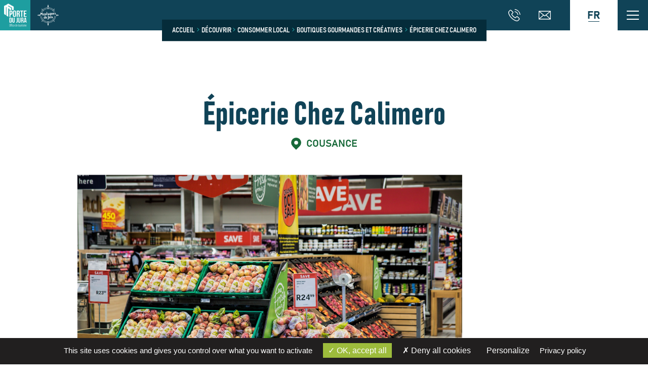

--- FILE ---
content_type: text/html; charset=UTF-8
request_url: https://tourisme-portedujura.fr/fiche/trans-iti-comm-org/epicerie-chez-calimero/SERBFC000V51RS41/
body_size: 10821
content:

<!doctype html>
<html class="no-js" lang="fr-FR">
<head>
    <meta charset="UTF-8" />
    <meta name="description" content="Office de tourisme">
    <link rel="stylesheet" href="https://tourisme-portedujura.fr/app/themes/ikuzo-starter/style.css" type="text/css" media="screen" />
    <meta http-equiv="Content-Type" content="text/html; charset=UTF-8" />
    <meta http-equiv="X-UA-Compatible" content="IE=edge">
    <meta name="viewport" content="width=device-width, initial-scale=1">

    <link rel="apple-touch-icon" sizes="180x180" href="https://tourisme-portedujura.fr/app/themes/ikuzo-starter/assets/favicon/apple-touch-icon.png">
    <link rel="icon" type="image/png" sizes="32x32" href="https://tourisme-portedujura.fr/app/themes/ikuzo-starter/assets/favicon/favicon-32x32.png">
    <link rel="icon" type="image/png" sizes="16x16" href="https://tourisme-portedujura.fr/app/themes/ikuzo-starter/assets/favicon/favicon-16x16.png">
    <link rel="manifest" href="https://tourisme-portedujura.fr/app/themes/ikuzo-starter/assets/favicon/site.webmanifest">
    <link rel="mask-icon" href="https://tourisme-portedujura.fr/app/themes/ikuzo-starter/assets/favicon/safari-pinned-tab.svg" color="#5bbad5">
    <link rel="shortcut icon" href="https://tourisme-portedujura.fr/app/themes/ikuzo-starter/assets/favicon/favicon.ico">
    <meta name="msapplication-TileColor" content="#da532c">
    <meta name="msapplication-config" content="https://tourisme-portedujura.fr/app/themes/ikuzo-starter/assets/favicon/browserconfig.xml">

    <meta name='robots' content='index, follow, max-image-preview:large, max-snippet:-1, max-video-preview:-1' />

	<!-- This site is optimized with the Yoast SEO plugin v26.6 - https://yoast.com/wordpress/plugins/seo/ -->
	<title>Épicerie Chez Calimero - Porte du Jura</title>
	<meta property="og:locale" content="fr_FR" />
	<meta property="og:type" content="website" />
	<meta property="og:site_name" content="Porte du Jura" />
	<meta name="twitter:card" content="summary_large_image" />
	<script type="application/ld+json" class="yoast-schema-graph">{"@context":"https://schema.org","@graph":[{"@type":"WebSite","@id":"https://tourisme-portedujura.fr/#website","url":"https://tourisme-portedujura.fr/","name":"Porte du Jura","description":"Office de tourisme","potentialAction":[{"@type":"SearchAction","target":{"@type":"EntryPoint","urlTemplate":"https://tourisme-portedujura.fr/?s={search_term_string}"},"query-input":{"@type":"PropertyValueSpecification","valueRequired":true,"valueName":"search_term_string"}}],"inLanguage":"fr-FR"}]}</script>
	<!-- / Yoast SEO plugin. -->


<link rel="alternate" type="application/rss+xml" title="Porte du Jura &raquo; Flux" href="https://tourisme-portedujura.fr/feed/" />
<link rel="alternate" type="application/rss+xml" title="Porte du Jura &raquo; Flux des commentaires" href="https://tourisme-portedujura.fr/comments/feed/" />
<style id='wp-img-auto-sizes-contain-inline-css' type='text/css'>
img:is([sizes=auto i],[sizes^="auto," i]){contain-intrinsic-size:3000px 1500px}
/*# sourceURL=wp-img-auto-sizes-contain-inline-css */
</style>
<style id='wp-emoji-styles-inline-css' type='text/css'>

	img.wp-smiley, img.emoji {
		display: inline !important;
		border: none !important;
		box-shadow: none !important;
		height: 1em !important;
		width: 1em !important;
		margin: 0 0.07em !important;
		vertical-align: -0.1em !important;
		background: none !important;
		padding: 0 !important;
	}
/*# sourceURL=wp-emoji-styles-inline-css */
</style>
<style id='wp-block-library-inline-css' type='text/css'>
:root{--wp-block-synced-color:#7a00df;--wp-block-synced-color--rgb:122,0,223;--wp-bound-block-color:var(--wp-block-synced-color);--wp-editor-canvas-background:#ddd;--wp-admin-theme-color:#007cba;--wp-admin-theme-color--rgb:0,124,186;--wp-admin-theme-color-darker-10:#006ba1;--wp-admin-theme-color-darker-10--rgb:0,107,160.5;--wp-admin-theme-color-darker-20:#005a87;--wp-admin-theme-color-darker-20--rgb:0,90,135;--wp-admin-border-width-focus:2px}@media (min-resolution:192dpi){:root{--wp-admin-border-width-focus:1.5px}}.wp-element-button{cursor:pointer}:root .has-very-light-gray-background-color{background-color:#eee}:root .has-very-dark-gray-background-color{background-color:#313131}:root .has-very-light-gray-color{color:#eee}:root .has-very-dark-gray-color{color:#313131}:root .has-vivid-green-cyan-to-vivid-cyan-blue-gradient-background{background:linear-gradient(135deg,#00d084,#0693e3)}:root .has-purple-crush-gradient-background{background:linear-gradient(135deg,#34e2e4,#4721fb 50%,#ab1dfe)}:root .has-hazy-dawn-gradient-background{background:linear-gradient(135deg,#faaca8,#dad0ec)}:root .has-subdued-olive-gradient-background{background:linear-gradient(135deg,#fafae1,#67a671)}:root .has-atomic-cream-gradient-background{background:linear-gradient(135deg,#fdd79a,#004a59)}:root .has-nightshade-gradient-background{background:linear-gradient(135deg,#330968,#31cdcf)}:root .has-midnight-gradient-background{background:linear-gradient(135deg,#020381,#2874fc)}:root{--wp--preset--font-size--normal:16px;--wp--preset--font-size--huge:42px}.has-regular-font-size{font-size:1em}.has-larger-font-size{font-size:2.625em}.has-normal-font-size{font-size:var(--wp--preset--font-size--normal)}.has-huge-font-size{font-size:var(--wp--preset--font-size--huge)}.has-text-align-center{text-align:center}.has-text-align-left{text-align:left}.has-text-align-right{text-align:right}.has-fit-text{white-space:nowrap!important}#end-resizable-editor-section{display:none}.aligncenter{clear:both}.items-justified-left{justify-content:flex-start}.items-justified-center{justify-content:center}.items-justified-right{justify-content:flex-end}.items-justified-space-between{justify-content:space-between}.screen-reader-text{border:0;clip-path:inset(50%);height:1px;margin:-1px;overflow:hidden;padding:0;position:absolute;width:1px;word-wrap:normal!important}.screen-reader-text:focus{background-color:#ddd;clip-path:none;color:#444;display:block;font-size:1em;height:auto;left:5px;line-height:normal;padding:15px 23px 14px;text-decoration:none;top:5px;width:auto;z-index:100000}html :where(.has-border-color){border-style:solid}html :where([style*=border-top-color]){border-top-style:solid}html :where([style*=border-right-color]){border-right-style:solid}html :where([style*=border-bottom-color]){border-bottom-style:solid}html :where([style*=border-left-color]){border-left-style:solid}html :where([style*=border-width]){border-style:solid}html :where([style*=border-top-width]){border-top-style:solid}html :where([style*=border-right-width]){border-right-style:solid}html :where([style*=border-bottom-width]){border-bottom-style:solid}html :where([style*=border-left-width]){border-left-style:solid}html :where(img[class*=wp-image-]){height:auto;max-width:100%}:where(figure){margin:0 0 1em}html :where(.is-position-sticky){--wp-admin--admin-bar--position-offset:var(--wp-admin--admin-bar--height,0px)}@media screen and (max-width:600px){html :where(.is-position-sticky){--wp-admin--admin-bar--position-offset:0px}}

/*# sourceURL=wp-block-library-inline-css */
</style><style id='global-styles-inline-css' type='text/css'>
:root{--wp--preset--aspect-ratio--square: 1;--wp--preset--aspect-ratio--4-3: 4/3;--wp--preset--aspect-ratio--3-4: 3/4;--wp--preset--aspect-ratio--3-2: 3/2;--wp--preset--aspect-ratio--2-3: 2/3;--wp--preset--aspect-ratio--16-9: 16/9;--wp--preset--aspect-ratio--9-16: 9/16;--wp--preset--color--black: #000000;--wp--preset--color--cyan-bluish-gray: #abb8c3;--wp--preset--color--white: #ffffff;--wp--preset--color--pale-pink: #f78da7;--wp--preset--color--vivid-red: #cf2e2e;--wp--preset--color--luminous-vivid-orange: #ff6900;--wp--preset--color--luminous-vivid-amber: #fcb900;--wp--preset--color--light-green-cyan: #7bdcb5;--wp--preset--color--vivid-green-cyan: #00d084;--wp--preset--color--pale-cyan-blue: #8ed1fc;--wp--preset--color--vivid-cyan-blue: #0693e3;--wp--preset--color--vivid-purple: #9b51e0;--wp--preset--gradient--vivid-cyan-blue-to-vivid-purple: linear-gradient(135deg,rgb(6,147,227) 0%,rgb(155,81,224) 100%);--wp--preset--gradient--light-green-cyan-to-vivid-green-cyan: linear-gradient(135deg,rgb(122,220,180) 0%,rgb(0,208,130) 100%);--wp--preset--gradient--luminous-vivid-amber-to-luminous-vivid-orange: linear-gradient(135deg,rgb(252,185,0) 0%,rgb(255,105,0) 100%);--wp--preset--gradient--luminous-vivid-orange-to-vivid-red: linear-gradient(135deg,rgb(255,105,0) 0%,rgb(207,46,46) 100%);--wp--preset--gradient--very-light-gray-to-cyan-bluish-gray: linear-gradient(135deg,rgb(238,238,238) 0%,rgb(169,184,195) 100%);--wp--preset--gradient--cool-to-warm-spectrum: linear-gradient(135deg,rgb(74,234,220) 0%,rgb(151,120,209) 20%,rgb(207,42,186) 40%,rgb(238,44,130) 60%,rgb(251,105,98) 80%,rgb(254,248,76) 100%);--wp--preset--gradient--blush-light-purple: linear-gradient(135deg,rgb(255,206,236) 0%,rgb(152,150,240) 100%);--wp--preset--gradient--blush-bordeaux: linear-gradient(135deg,rgb(254,205,165) 0%,rgb(254,45,45) 50%,rgb(107,0,62) 100%);--wp--preset--gradient--luminous-dusk: linear-gradient(135deg,rgb(255,203,112) 0%,rgb(199,81,192) 50%,rgb(65,88,208) 100%);--wp--preset--gradient--pale-ocean: linear-gradient(135deg,rgb(255,245,203) 0%,rgb(182,227,212) 50%,rgb(51,167,181) 100%);--wp--preset--gradient--electric-grass: linear-gradient(135deg,rgb(202,248,128) 0%,rgb(113,206,126) 100%);--wp--preset--gradient--midnight: linear-gradient(135deg,rgb(2,3,129) 0%,rgb(40,116,252) 100%);--wp--preset--font-size--small: 13px;--wp--preset--font-size--medium: 20px;--wp--preset--font-size--large: 36px;--wp--preset--font-size--x-large: 42px;--wp--preset--spacing--20: 0.44rem;--wp--preset--spacing--30: 0.67rem;--wp--preset--spacing--40: 1rem;--wp--preset--spacing--50: 1.5rem;--wp--preset--spacing--60: 2.25rem;--wp--preset--spacing--70: 3.38rem;--wp--preset--spacing--80: 5.06rem;--wp--preset--shadow--natural: 6px 6px 9px rgba(0, 0, 0, 0.2);--wp--preset--shadow--deep: 12px 12px 50px rgba(0, 0, 0, 0.4);--wp--preset--shadow--sharp: 6px 6px 0px rgba(0, 0, 0, 0.2);--wp--preset--shadow--outlined: 6px 6px 0px -3px rgb(255, 255, 255), 6px 6px rgb(0, 0, 0);--wp--preset--shadow--crisp: 6px 6px 0px rgb(0, 0, 0);}:where(.is-layout-flex){gap: 0.5em;}:where(.is-layout-grid){gap: 0.5em;}body .is-layout-flex{display: flex;}.is-layout-flex{flex-wrap: wrap;align-items: center;}.is-layout-flex > :is(*, div){margin: 0;}body .is-layout-grid{display: grid;}.is-layout-grid > :is(*, div){margin: 0;}:where(.wp-block-columns.is-layout-flex){gap: 2em;}:where(.wp-block-columns.is-layout-grid){gap: 2em;}:where(.wp-block-post-template.is-layout-flex){gap: 1.25em;}:where(.wp-block-post-template.is-layout-grid){gap: 1.25em;}.has-black-color{color: var(--wp--preset--color--black) !important;}.has-cyan-bluish-gray-color{color: var(--wp--preset--color--cyan-bluish-gray) !important;}.has-white-color{color: var(--wp--preset--color--white) !important;}.has-pale-pink-color{color: var(--wp--preset--color--pale-pink) !important;}.has-vivid-red-color{color: var(--wp--preset--color--vivid-red) !important;}.has-luminous-vivid-orange-color{color: var(--wp--preset--color--luminous-vivid-orange) !important;}.has-luminous-vivid-amber-color{color: var(--wp--preset--color--luminous-vivid-amber) !important;}.has-light-green-cyan-color{color: var(--wp--preset--color--light-green-cyan) !important;}.has-vivid-green-cyan-color{color: var(--wp--preset--color--vivid-green-cyan) !important;}.has-pale-cyan-blue-color{color: var(--wp--preset--color--pale-cyan-blue) !important;}.has-vivid-cyan-blue-color{color: var(--wp--preset--color--vivid-cyan-blue) !important;}.has-vivid-purple-color{color: var(--wp--preset--color--vivid-purple) !important;}.has-black-background-color{background-color: var(--wp--preset--color--black) !important;}.has-cyan-bluish-gray-background-color{background-color: var(--wp--preset--color--cyan-bluish-gray) !important;}.has-white-background-color{background-color: var(--wp--preset--color--white) !important;}.has-pale-pink-background-color{background-color: var(--wp--preset--color--pale-pink) !important;}.has-vivid-red-background-color{background-color: var(--wp--preset--color--vivid-red) !important;}.has-luminous-vivid-orange-background-color{background-color: var(--wp--preset--color--luminous-vivid-orange) !important;}.has-luminous-vivid-amber-background-color{background-color: var(--wp--preset--color--luminous-vivid-amber) !important;}.has-light-green-cyan-background-color{background-color: var(--wp--preset--color--light-green-cyan) !important;}.has-vivid-green-cyan-background-color{background-color: var(--wp--preset--color--vivid-green-cyan) !important;}.has-pale-cyan-blue-background-color{background-color: var(--wp--preset--color--pale-cyan-blue) !important;}.has-vivid-cyan-blue-background-color{background-color: var(--wp--preset--color--vivid-cyan-blue) !important;}.has-vivid-purple-background-color{background-color: var(--wp--preset--color--vivid-purple) !important;}.has-black-border-color{border-color: var(--wp--preset--color--black) !important;}.has-cyan-bluish-gray-border-color{border-color: var(--wp--preset--color--cyan-bluish-gray) !important;}.has-white-border-color{border-color: var(--wp--preset--color--white) !important;}.has-pale-pink-border-color{border-color: var(--wp--preset--color--pale-pink) !important;}.has-vivid-red-border-color{border-color: var(--wp--preset--color--vivid-red) !important;}.has-luminous-vivid-orange-border-color{border-color: var(--wp--preset--color--luminous-vivid-orange) !important;}.has-luminous-vivid-amber-border-color{border-color: var(--wp--preset--color--luminous-vivid-amber) !important;}.has-light-green-cyan-border-color{border-color: var(--wp--preset--color--light-green-cyan) !important;}.has-vivid-green-cyan-border-color{border-color: var(--wp--preset--color--vivid-green-cyan) !important;}.has-pale-cyan-blue-border-color{border-color: var(--wp--preset--color--pale-cyan-blue) !important;}.has-vivid-cyan-blue-border-color{border-color: var(--wp--preset--color--vivid-cyan-blue) !important;}.has-vivid-purple-border-color{border-color: var(--wp--preset--color--vivid-purple) !important;}.has-vivid-cyan-blue-to-vivid-purple-gradient-background{background: var(--wp--preset--gradient--vivid-cyan-blue-to-vivid-purple) !important;}.has-light-green-cyan-to-vivid-green-cyan-gradient-background{background: var(--wp--preset--gradient--light-green-cyan-to-vivid-green-cyan) !important;}.has-luminous-vivid-amber-to-luminous-vivid-orange-gradient-background{background: var(--wp--preset--gradient--luminous-vivid-amber-to-luminous-vivid-orange) !important;}.has-luminous-vivid-orange-to-vivid-red-gradient-background{background: var(--wp--preset--gradient--luminous-vivid-orange-to-vivid-red) !important;}.has-very-light-gray-to-cyan-bluish-gray-gradient-background{background: var(--wp--preset--gradient--very-light-gray-to-cyan-bluish-gray) !important;}.has-cool-to-warm-spectrum-gradient-background{background: var(--wp--preset--gradient--cool-to-warm-spectrum) !important;}.has-blush-light-purple-gradient-background{background: var(--wp--preset--gradient--blush-light-purple) !important;}.has-blush-bordeaux-gradient-background{background: var(--wp--preset--gradient--blush-bordeaux) !important;}.has-luminous-dusk-gradient-background{background: var(--wp--preset--gradient--luminous-dusk) !important;}.has-pale-ocean-gradient-background{background: var(--wp--preset--gradient--pale-ocean) !important;}.has-electric-grass-gradient-background{background: var(--wp--preset--gradient--electric-grass) !important;}.has-midnight-gradient-background{background: var(--wp--preset--gradient--midnight) !important;}.has-small-font-size{font-size: var(--wp--preset--font-size--small) !important;}.has-medium-font-size{font-size: var(--wp--preset--font-size--medium) !important;}.has-large-font-size{font-size: var(--wp--preset--font-size--large) !important;}.has-x-large-font-size{font-size: var(--wp--preset--font-size--x-large) !important;}
/*# sourceURL=global-styles-inline-css */
</style>

<style id='classic-theme-styles-inline-css' type='text/css'>
/*! This file is auto-generated */
.wp-block-button__link{color:#fff;background-color:#32373c;border-radius:9999px;box-shadow:none;text-decoration:none;padding:calc(.667em + 2px) calc(1.333em + 2px);font-size:1.125em}.wp-block-file__button{background:#32373c;color:#fff;text-decoration:none}
/*# sourceURL=/wp-includes/css/classic-themes.min.css */
</style>
<link rel='stylesheet' id='ikz-decibelles-data-css' href='https://tourisme-portedujura.fr/app/mu-plugins/ikz-decibelles-data/public/css/ikz-decibelles-data-public.css?ver=1.0.0' type='text/css' media='all' />
<link rel='stylesheet' id='weglot-css-css' href='https://tourisme-portedujura.fr/app/plugins/weglot/dist/css/front-css.css?ver=5.2' type='text/css' media='all' />
<style id="weglot-custom-style">html .country-selector.weglot-dropdown {
	background-color: transparent;
}

html .country-selector.weglot-dropdown .wgcurrent {
	display: flex;
	align-items: center;
	justify-content: center;
	height: 60px;
	width: 60px;
	background-color: #fff;
	font-size: 2.1rem;
	font-variation-settings: "wght" 700,"wdth" 100;
	color: #104357;
	transition: color .2s;
	border: none;
	cursor: pointer;
}

.country-selector.weglot-dropdown .wgcurrent:after {
	display: none;
}

html .country-selector.weglot-dropdown .wgcurrent:hover {
	color: #1E9EA0;
}

html .country-selector.weglot-dropdown .wgcurrent span {
	padding-right: 0;
	padding-left: 0;
	display: block;
	position: relative;
	height: auto;
	line-height: 1.2;
	width: auto;
	font-size: 1em;
}

html .country-selector.weglot-dropdown .wgcurrent span:after {
	content: '';
	position: absolute;
	bottom: 0;
	left: 2px;
	right: 2px;
	height: 1px;
	background-color: currentColor;
}

html .country-selector.weglot-dropdown a {
	text-align: center;
	padding: 0;
}
html .country-selector.weglot-dropdown a:hover {
	color: #1E9EA0;
}

@media (min-width: 1061px) {
	html .country-selector.weglot-dropdown .wgcurrent {
		margin-left: 20px;
		width: 94px;
	}
	
	html .country-selector.weglot-dropdown ul {
		left: 20px;
		right: 0;
		width: auto;
		min-width: 0;
	}
}</style><link rel='stylesheet' id='new-flag-css-css' href='https://tourisme-portedujura.fr/app/plugins/weglot/dist/css/new-flags.css?ver=5.2' type='text/css' media='all' />
<link rel='stylesheet' id='jscalendar-css' href='https://tourisme-portedujura.fr/app/themes/ikuzo-starter/assets/jscalendar/jsCalendar.min.css?ver=1.0.2' type='text/css' media='all' />
<link rel='stylesheet' id='style-css' href='https://tourisme-portedujura.fr/app/themes/ikuzo-starter/build/app.css?ver=1.0.2' type='text/css' media='all' />
<script type="text/javascript" src="https://tourisme-portedujura.fr/wp/wp-includes/js/jquery/jquery.min.js?ver=3.7.1" id="jquery-core-js"></script>
<script type="text/javascript" src="https://tourisme-portedujura.fr/wp/wp-includes/js/jquery/jquery-migrate.min.js?ver=3.4.1" id="jquery-migrate-js"></script>
<script type="text/javascript" src="https://tourisme-portedujura.fr/app/mu-plugins/ikz-decibelles-data/public/js/ikz-decibelles-data-public.js?ver=1.0.0" id="ikz-decibelles-data-js"></script>
<script type="text/javascript" src="https://tourisme-portedujura.fr/app/plugins/weglot/dist/front-js.js?ver=5.2" id="wp-weglot-js-js"></script>
<link rel="https://api.w.org/" href="https://tourisme-portedujura.fr/wp-json/" /><link rel="EditURI" type="application/rsd+xml" title="RSD" href="https://tourisme-portedujura.fr/wp/xmlrpc.php?rsd" />
<meta name="generator" content="WordPress 6.9" />

<link rel="alternate" href="https://tourisme-portedujura.fr/fiche/trans-iti-comm-org/epicerie-chez-calimero/SERBFC000V51RS41/" hreflang="fr"/>
<link rel="alternate" href="https://tourisme-portedujura.fr/de/fiche/trans-iti-comm-org/epicerie-chez-calimero/SERBFC000V51RS41/" hreflang="de"/>
<link rel="alternate" href="https://tourisme-portedujura.fr/en/fiche/trans-iti-comm-org/epicerie-chez-calimero/SERBFC000V51RS41/" hreflang="en"/>
<script type="application/json" id="weglot-data">{"website":"https:\/\/lf5g9aiiru.preview.infomaniak.website","uid":"d4775f4b58","project_slug":"porte-du-jura","language_from":"fr","language_from_custom_flag":null,"language_from_custom_name":null,"excluded_paths":[{"type":"CONTAIN","value":"mentions-legales","language_button_displayed":true,"exclusion_behavior":"NOT_TRANSLATED","excluded_languages":[],"regex":"mentions\\-legales"}],"excluded_blocks":[],"custom_settings":{"button_style":{"is_dropdown":true,"flag_type":"rectangle_mat","with_name":true,"custom_css":"html .country-selector.weglot-dropdown {\r\n\tbackground-color: transparent;\r\n}\r\n\r\nhtml .country-selector.weglot-dropdown .wgcurrent {\r\n\tdisplay: flex;\r\n\talign-items: center;\r\n\tjustify-content: center;\r\n\theight: 60px;\r\n\twidth: 60px;\r\n\tbackground-color: #fff;\r\n\tfont-size: 2.1rem;\r\n\tfont-variation-settings: \"wght\" 700,\"wdth\" 100;\r\n\tcolor: #104357;\r\n\ttransition: color .2s;\r\n\tborder: none;\r\n\tcursor: pointer;\r\n}\r\n\r\n.country-selector.weglot-dropdown .wgcurrent:after {\r\n\tdisplay: none;\r\n}\r\n\r\nhtml .country-selector.weglot-dropdown .wgcurrent:hover {\r\n\tcolor: #1E9EA0;\r\n}\r\n\r\nhtml .country-selector.weglot-dropdown .wgcurrent span {\r\n\tpadding-right: 0;\r\n\tpadding-left: 0;\r\n\tdisplay: block;\r\n\tposition: relative;\r\n\theight: auto;\r\n\tline-height: 1.2;\r\n\twidth: auto;\r\n\tfont-size: 1em;\r\n}\r\n\r\nhtml .country-selector.weglot-dropdown .wgcurrent span:after {\r\n\tcontent: '';\r\n\tposition: absolute;\r\n\tbottom: 0;\r\n\tleft: 2px;\r\n\tright: 2px;\r\n\theight: 1px;\r\n\tbackground-color: currentColor;\r\n}\r\n\r\nhtml .country-selector.weglot-dropdown a {\r\n\ttext-align: center;\r\n\tpadding: 0;\r\n}\r\nhtml .country-selector.weglot-dropdown a:hover {\r\n\tcolor: #1E9EA0;\r\n}\r\n\r\n@media (min-width: 1061px) {\r\n\thtml .country-selector.weglot-dropdown .wgcurrent {\r\n\t\tmargin-left: 20px;\r\n\t\twidth: 94px;\r\n\t}\r\n\t\r\n\thtml .country-selector.weglot-dropdown ul {\r\n\t\tleft: 20px;\r\n\t\tright: 0;\r\n\t\twidth: auto;\r\n\t\tmin-width: 0;\r\n\t}\r\n}","with_flags":false,"full_name":false},"translate_email":false,"translate_search":false,"translate_amp":false,"switchers":[{"templates":{"name":"default","hash":"095ffb8d22f66be52959023fa4eeb71a05f20f73"},"location":[],"style":{"with_flags":false,"flag_type":"rectangle_mat","with_name":true,"full_name":false,"is_dropdown":true}}]},"pending_translation_enabled":false,"curl_ssl_check_enabled":true,"languages":[{"language_to":"de","custom_code":null,"custom_name":null,"custom_local_name":null,"provider":null,"enabled":true,"automatic_translation_enabled":true,"deleted_at":null,"connect_host_destination":null,"custom_flag":null},{"language_to":"en","custom_code":null,"custom_name":null,"custom_local_name":null,"provider":null,"enabled":true,"automatic_translation_enabled":true,"deleted_at":null,"connect_host_destination":null,"custom_flag":null}],"organization_slug":"w-a4de8d2775","current_language":"fr","switcher_links":{"fr":"https:\/\/tourisme-portedujura.fr\/fiche\/trans-iti-comm-org\/epicerie-chez-calimero\/SERBFC000V51RS41\/","de":"https:\/\/tourisme-portedujura.fr\/de\/fiche\/trans-iti-comm-org\/epicerie-chez-calimero\/SERBFC000V51RS41\/","en":"https:\/\/tourisme-portedujura.fr\/en\/fiche\/trans-iti-comm-org\/epicerie-chez-calimero\/SERBFC000V51RS41\/"},"original_path":"\/fiche\/trans-iti-comm-org\/epicerie-chez-calimero\/SERBFC000V51RS41\/"}</script>

    <link rel="stylesheet" href="https://rando-widget.geotrek.fr/latest/dist/geotrek-rando-widget/geotrek-rando-widget.css" />
    <script type="module" src="https://rando-widget.geotrek.fr/latest/dist/geotrek-rando-widget/geotrek-rando-widget.esm.js"></script>
    <script nomodule src="https://rando-widget.geotrek.fr/latest/dist/geotrek-rando-widget/geotrek-rando-widget.js"></script>

    <style>
        .themes-container .theme {
            font-size: 1.3rem;
        }
    </style>
			</head>

	<body class="wp-embed-responsive wp-theme-ikuzo-starter " data-template="base.twig">
		<div class="navbar">
			<a class="navbar-logo" href="https://tourisme-portedujura.fr">
				<img src="https://tourisme-portedujura.fr/app/themes/ikuzo-starter/assets/images/logo.png" alt="Porte du Jura">
			</a>
			<div class="navbar-mdj">
				<img src="https://tourisme-portedujura.fr/app/themes/ikuzo-starter/assets/images/mdj-stamp.png" alt="Montagnes du Jura">
			</div>
			<button class="navbar-burger has-default-animation">
				<div class="is-hidden-mobile">Menu</div>
				<span></span><span></span><span></span>
			</button>
			<div class="navbar-spacer"></div>
			<nav class="navbar-menu has-default-animation">
				                        <div class="navbar-item has-dropdown is-hoverable">
                <a class="navbar-link" target="" href="https://tourisme-portedujura.fr/decouvrir/">
                    Découvrir
                </a>
                <div class="navbar-dropdown">
                    <div class="navbar-menu-back"></div>
                                            <a class="navbar-link" target="" href="https://tourisme-portedujura.fr/decouvrir/visiter/">
                Patrimoine à visiter
            </a>
        
                        <a class="navbar-link" target="" href="https://tourisme-portedujura.fr/decouvrir/savourer-deguster/">
                Consommer local
            </a>
        
                        <a class="navbar-link" target="" href="https://tourisme-portedujura.fr/decouvrir/explorer/">
                Sites naturels à explorer
            </a>
        
                    </div>
            </div>

        
                        <div class="navbar-item has-dropdown is-hoverable">
                <a class="navbar-link" target="" href="https://tourisme-portedujura.fr/sejourner/">
                    Préparer son séjour
                </a>
                <div class="navbar-dropdown">
                    <div class="navbar-menu-back"></div>
                                            <a class="navbar-link" target="" href="https://tourisme-portedujura.fr/sejourner/se-restaurer-2/">
                Restauration
            </a>
        
                        <a class="navbar-link" target="" href="https://tourisme-portedujura.fr/sejourner/ou-dormir/">
                Hébergements
            </a>
        
                        <a class="navbar-link" target="" href="https://tourisme-portedujura.fr/receptions-seminaires/">
                Réceptions – Séminaires
            </a>
        
                        <a class="navbar-link" target="" href="https://tourisme-portedujura.fr/services/">
                Services
            </a>
        
                        <a class="navbar-link" target="" href="https://tourisme-portedujura.fr/acces-et-transports/">
                Accès et transports
            </a>
        
                        <a class="navbar-link" target="" href="https://tourisme-portedujura.fr/autres-commerces/">
                Autres commerces
            </a>
        
                    </div>
            </div>

        
                        <div class="navbar-item has-dropdown is-hoverable">
                <a class="navbar-link" target="" href="https://tourisme-portedujura.fr/sevader/">
                    Randonnées et activités
                </a>
                <div class="navbar-dropdown">
                    <div class="navbar-menu-back"></div>
                                            <a class="navbar-link" target="" href="https://tourisme-portedujura.fr/sevader/randonnees/">
                Randonnées
            </a>
        
                        <a class="navbar-link" target="" href="https://tourisme-portedujura.fr/sevader/activites-et-loisirs/">
                Activités et loisirs
            </a>
        
                        <a class="navbar-link" target="" href="https://tourisme-portedujura.fr/sevader/bien-etre-et-relaxation/">
                Bien-être et relaxation
            </a>
        
                    </div>
            </div>

        
                        <div class="navbar-item has-dropdown is-hoverable">
                <a class="navbar-link" target="" href="https://tourisme-portedujura.fr/vibrer/">
                    Événements
                </a>
                <div class="navbar-dropdown">
                    <div class="navbar-menu-back"></div>
                                            <a class="navbar-link" target="" href="https://tourisme-portedujura.fr/vibrer/agenda/">
                Agenda
            </a>
        
                        <a class="navbar-link" target="" href="https://tourisme-portedujura.fr/vibrer/grands-evenements/">
                Grands événements
            </a>
        
                    </div>
            </div>

        
                        <div class="navbar-item has-dropdown is-hoverable">
                <a class="navbar-link" target="" href="https://tourisme-portedujura.fr/pratique/">
                    Informations Pratiques
                </a>
                <div class="navbar-dropdown">
                    <div class="navbar-menu-back"></div>
                                            <a class="navbar-link" target="" href="https://tourisme-portedujura.fr/pratique/office-de-tourisme-porte-du-jura-a-saint-amour-2/">
                Horaires Office de tourisme
            </a>
        
                        <a class="navbar-link" target="" href="https://tourisme-portedujura.fr/pratique/office-de-tourisme-porte-du-jura-a-saint-amour/">
                Horaires et tarifs sites
            </a>
        
                        <a class="navbar-link" target="" href="https://tourisme-portedujura.fr/pratique/brochures/">
                Brochures
            </a>
        
                    </div>
            </div>

        
                        <div class="navbar-item has-dropdown is-hoverable">
                <a class="navbar-link" target="" href="https://tourisme-portedujura.fr/sinspirer/">
                    Coups de coeur
                </a>
                <div class="navbar-dropdown">
                    <div class="navbar-menu-back"></div>
                                            <a class="navbar-link" target="" href="https://tourisme-portedujura.fr/sinspirer/portraits/">
                Portraits
            </a>
        
                        <a class="navbar-link" target="" href="https://tourisme-portedujura.fr/sinspirer/coups-de-coeur/">
                Idées d’escapades
            </a>
        
                    </div>
            </div>

        
    				<div class="navbar-menu-quickaccess" aria-hidden="true">
					<div class="quickaccess">
    <a class="quickaccess-item quickaccess-item-search" href="#" title="Rechercher">
        <svg class="icon" width="25" height="25">
            <use xlink:href="https://tourisme-portedujura.fr/app/themes/ikuzo-starter/assets/images/svgsprite.svg#search"></use>
        </svg>
    </a>
            <a href="https://tourisme-portedujura.fr/meteo-de-la-semaine/" class="quickaccess-item" title="Météo">
           
        </a>
                <a href="https://tourisme-portedujura.fr/app/uploads/2021/07/carte-porte-jura.pdf" class="quickaccess-item" title="Plan" target="_blank">
            <svg class="icon" width="30" height="30">
            <use xlink:href="https://tourisme-portedujura.fr/app/themes/ikuzo-starter/assets/images/svgsprite.svg#plan"></use>
        </svg>
        </a>
                <a href="https://tourisme-portedujura.fr/medias/" class="quickaccess-item" title="Vidéo">
            <svg class="icon" width="30" height="30">
            <use xlink:href="https://tourisme-portedujura.fr/app/themes/ikuzo-starter/assets/images/svgsprite.svg#video"></use>
        </svg>
        </a>
                <a href="https://tourisme-portedujura.fr/banque-multimedia-du-territoire/" class="quickaccess-item" title="En images">
            <svg class="icon" width="30" height="30">
            <use xlink:href="https://tourisme-portedujura.fr/app/themes/ikuzo-starter/assets/images/svgsprite.svg#images"></use>
        </svg>
        </a>
    
            <a href="mailto:tourisme@ccportedujura.fr" class="quickaccess-item" title="Contact">
            <svg class="icon" width="30" height="30">
            <use xlink:href="https://tourisme-portedujura.fr/app/themes/ikuzo-starter/assets/images/svgsprite.svg#newsletter"></use>
        </svg>
        </a>
    </div>

<div class="search-modal">

    <button type="button" class="search-modal-close" >
        <svg class="icon" width="50" height="50">
            <use xlink:href="https://tourisme-portedujura.fr/app/themes/ikuzo-starter/assets/images/svgsprite.svg#cross"></use>
        </svg>
    </button>

    <form class="search-modal-form" action="https://tourisme-portedujura.fr">
        <input type="text" placeholder="Je recherche ..." name="s" id="search">
        <button type="submit">
                <svg class="icon" width="18" height="18">
            <use xlink:href="https://tourisme-portedujura.fr/app/themes/ikuzo-starter/assets/images/svgsprite.svg#search"></use>
        </svg>
        </button>
    </form>
       
   
</div>				</div>
			</nav>

			<a href="tel:+33384487669" class="navbar-tool navbar-tool--phone">
				<p class="hover-phone">+33 3 84 48 76 69</p>
				<svg class="icon" width="30" height="30">
            <use xlink:href="https://tourisme-portedujura.fr/app/themes/ikuzo-starter/assets/images/svgsprite.svg#phone"></use>
        </svg>
			</a>
		
			<a href="mailto:tourisme@ccportedujura.fr" class="navbar-tool">
				<svg class="icon" width="30" height="30">
            <use xlink:href="https://tourisme-portedujura.fr/app/themes/ikuzo-starter/assets/images/svgsprite.svg#newsletter"></use>
        </svg>
			</a>
			<div class="navbar-lang">
				<!--Weglot 5.2--><aside data-wg-notranslate="" class="country-selector weglot-dropdown close_outside_click closed weglot-shortcode wg-" tabindex="0" aria-expanded="false" aria-label="Language selected: French"><input id="wg696ee92e1d72a6.501169161768876334223" class="weglot_choice" type="checkbox" name="menu"/><label data-l="fr" tabindex="-1" for="wg696ee92e1d72a6.501169161768876334223" class="wgcurrent wg-li weglot-lang weglot-language flag-0 wg-fr" data-code-language="wg-fr" data-name-language="FR"><span class="wglanguage-name">FR</span></label><ul role="none"><li data-l="de" class="wg-li weglot-lang weglot-language flag-0 wg-de" data-code-language="de" role="option"><a title="Language switcher : German" class="weglot-language-de" role="option" data-wg-notranslate="" href="https://tourisme-portedujura.fr/de/fiche/trans-iti-comm-org/epicerie-chez-calimero/SERBFC000V51RS41/">DE</a></li><li data-l="en" class="wg-li weglot-lang weglot-language flag-0 wg-en" data-code-language="en" role="option"><a title="Language switcher : English" class="weglot-language-en" role="option" data-wg-notranslate="" href="https://tourisme-portedujura.fr/en/fiche/trans-iti-comm-org/epicerie-chez-calimero/SERBFC000V51RS41/">EN</a></li></ul></aside>
			</div>
		</div>

		<div class="quickaccess">
    <a class="quickaccess-item quickaccess-item-search" href="#" title="Rechercher">
        <svg class="icon" width="25" height="25">
            <use xlink:href="https://tourisme-portedujura.fr/app/themes/ikuzo-starter/assets/images/svgsprite.svg#search"></use>
        </svg>
    </a>
            <a href="https://tourisme-portedujura.fr/meteo-de-la-semaine/" class="quickaccess-item" title="Météo">
           
        </a>
                <a href="https://tourisme-portedujura.fr/app/uploads/2021/07/carte-porte-jura.pdf" class="quickaccess-item" title="Plan" target="_blank">
            <svg class="icon" width="30" height="30">
            <use xlink:href="https://tourisme-portedujura.fr/app/themes/ikuzo-starter/assets/images/svgsprite.svg#plan"></use>
        </svg>
        </a>
                <a href="https://tourisme-portedujura.fr/medias/" class="quickaccess-item" title="Vidéo">
            <svg class="icon" width="30" height="30">
            <use xlink:href="https://tourisme-portedujura.fr/app/themes/ikuzo-starter/assets/images/svgsprite.svg#video"></use>
        </svg>
        </a>
                <a href="https://tourisme-portedujura.fr/banque-multimedia-du-territoire/" class="quickaccess-item" title="En images">
            <svg class="icon" width="30" height="30">
            <use xlink:href="https://tourisme-portedujura.fr/app/themes/ikuzo-starter/assets/images/svgsprite.svg#images"></use>
        </svg>
        </a>
    
            <a href="mailto:tourisme@ccportedujura.fr" class="quickaccess-item" title="Contact">
            <svg class="icon" width="30" height="30">
            <use xlink:href="https://tourisme-portedujura.fr/app/themes/ikuzo-starter/assets/images/svgsprite.svg#newsletter"></use>
        </svg>
        </a>
    </div>

<div class="search-modal">

    <button type="button" class="search-modal-close" >
        <svg class="icon" width="50" height="50">
            <use xlink:href="https://tourisme-portedujura.fr/app/themes/ikuzo-starter/assets/images/svgsprite.svg#cross"></use>
        </svg>
    </button>

    <form class="search-modal-form" action="https://tourisme-portedujura.fr">
        <input type="text" placeholder="Je recherche ..." name="s" id="search">
        <button type="submit">
                <svg class="icon" width="18" height="18">
            <use xlink:href="https://tourisme-portedujura.fr/app/themes/ikuzo-starter/assets/images/svgsprite.svg#search"></use>
        </svg>
        </button>
    </form>
       
   
</div>
		<main id="main">
			<div class="page-head-light">
</div>


    <nav class="breadcrumbs"><div class="container">
        <span>
            <span>
                <a href="https://tourisme-portedujura.fr">Accueil</a>
<span><a href="https://tourisme-portedujura.fr/decouvrir/">Découvrir</a></span><span><a href="https://tourisme-portedujura.fr/decouvrir/savourer-deguster/">Consommer local</a></span>
                <span><a href="https://tourisme-portedujura.fr/?page_id=459">Boutiques gourmandes et créatives</a></span>
                <span class="breadcrumb_last" aria-current="page">Épicerie Chez Calimero</span>
            </span>
        </span>
    </div></nav>

<div class="section page-body">
        <div class="page-body-inner container sit-detail">
        <section class="sit-detail-head">
            <h1 class="sit-detail-title">
                Épicerie Chez Calimero
            </h1>
            <div class="sit-item-location">
                <svg class="icon" width="20" height="24">
            <use xlink:href="https://tourisme-portedujura.fr/app/themes/ikuzo-starter/assets/images/svgsprite.svg#marker"></use>
        </svg>
                <span>COUSANCE</span>
            </div>
        </section>

                    <section class="sit-detail-gallery">
                <div class="sit-detail-gallery-image">
                                                                                            <a href="https://decibelles-data.media.tourinsoft.eu/upload/SUPERMARCHE.jpg" class="is-active">
                                <img src="https://decibelles-data.media.tourinsoft.eu/upload/SUPERMARCHE.jpg" alt="" width="1000" height="560">
                            </a>
                                                                                    </div>
                            </section>
        
        <div class="sit-detail-body">
            <aside class="sit-detail-side">
                <div class="sit-detail-side-inner">
                    <div class="sit-detail-coordinates">
                        <p>
                            <b>Épicerie Chez Calimero</b>
                            99 Grande Rue<br>
                            39190 COUSANCE
                        </p>
                        <div class="coords">
                                                                                                                                                                                                                                                                                                        <a class="coords-item" href="tel:03 84 85 90 92" target="_blank" rel="noopener">
                                        <svg class="icon" width="20" height="20">
            <use xlink:href="https://tourisme-portedujura.fr/app/themes/ikuzo-starter/assets/images/svgsprite.svg#phone"></use>
        </svg>
                                        <span>03 84 85 90 92</span>
                                    </a>
                                                            
                            <div class="coords-social">
                                                            </div>
                        </div>
                    </div>

                    <div class="sit-detail-map">
                        <div class="map js-map" data-lat="46.53228" data-lng="5.39151"></div>
                        <a class="button is-primary-dark" href="https://www.google.fr/maps/dir//46.53228,5.39151"
                           target="_blank" rel="noopener">
                            <svg class="icon" width="20" height="24">
            <use xlink:href="https://tourisme-portedujura.fr/app/themes/ikuzo-starter/assets/images/svgsprite.svg#marker-outline"></use>
        </svg>
                            <span>Itinéraire</span>
                        </a>
                    </div>
                </div>
            </aside>
            <section class="sit-detail-content">
                                <div class="sit-detail-section content">
                    <h2>Descriptif</h2>
                    <div class="content">

                        
                            
                                                                                                                                        <p>Epicerie</p>
                                                                                                                                                                            
                                                    

                    </div>
                </div>

                                
                                
                                
                
                                
                                
                                            </section>
        </div>
    </div>
    
    <style>
        .content table tr:nth-child(even) {
            background-color: #F5F5F5;
        }
        .sit-detail .content h3:not(:last-child) {
            margin-bottom: .3em;
        }
    </style>
</div>
		</main>

					
<footer class="footer">
    <div class="container">
        <div class="footer-infos">
            <div class="footer-title">Office de tourisme Porte du Jura</div>
            <p>
                17 place d’Armes<br>
                39160 Saint-Amour
            </p>
                <p style="text-align: left;"><a href="https://tourisme-portedujura.fr/pratique/office-de-tourisme-porte-du-jura-a-saint-amour/">Horaires d&rsquo;ouverture</a></p>

            <p>
                Tel. <a href="tel:+33384487669">+33 3 84 48 76 69</a><br>
                <a href="mailto:tourisme@ccportedujura.fr">tourisme@ccportedujura.fr</a>
            </p>
            <div class="sociallinks">
            <a href="https://www.instagram.com/porte_du_jura_tourisme/?hl=fr" class="sociallinks-item" target="_blank" rel="noopener" title="Instagram">
            <svg class="icon" width="18" height="18">
            <use xlink:href="https://tourisme-portedujura.fr/app/themes/ikuzo-starter/assets/images/svgsprite.svg#instagram"></use>
        </svg>
        </a>
                <a href="https://www.facebook.com/OTsaintamour" class="sociallinks-item" target="_blank" rel="noopener" title="Facebook">
            <svg class="icon" width="16" height="16">
            <use xlink:href="https://tourisme-portedujura.fr/app/themes/ikuzo-starter/assets/images/svgsprite.svg#facebook"></use>
        </svg>
        </a>
                <a href="https://www.youtube.com/user/JuraTourisme" class="sociallinks-item" target="_blank" rel="noopener" title="Youtube">
            <svg class="icon" width="21" height="21">
            <use xlink:href="https://tourisme-portedujura.fr/app/themes/ikuzo-starter/assets/images/svgsprite.svg#youtube"></use>
        </svg>
        </a>
    </div>        </div>
        <div class="footer-newsletter">
            <div class="footer-title">Newsletter de l'office de tourisme</div>
            <a href="https://decibelles-data.tourinsoft.com/questionnaire-web/659228c1-1417-4b27-8c18-eea53a39fffe/4788a450-f00d-45db-b6c8-29cd2e9829e1/add.aspx"
               class="button is-primary is-small is-rounded" target="_blank" rel="noopener"
            onclick="window.open('https://decibelles-data.tourinsoft.com/questionnaire-web/659228c1-1417-4b27-8c18-eea53a39fffe/4788a450-f00d-45db-b6c8-29cd2e9829e1/add' +
             '.aspx', '', 'location=no, width=500, height=600, top=200, left=300'); return false;" style="line-height: 1;">
                <span>M'inscrire</span>
            </a>
        </div>
        <div class="footer-nav">
            <div>
                <div class="footer-title">Pratique</div>
                <nav class="footer-menu">
                                            <a class="footer-menu-item" href="https://tourisme-portedujura.fr/pratique/brochures/">Brochures</a><br>
                                            <a class="footer-menu-item" href="https://tourisme-portedujura.fr/banque-multimedia-du-territoire/">Banque multimédia du territoire</a><br>
                                            <a class="footer-menu-item" href="https://tourisme-portedujura.fr/espace-pro/">Espace Pro</a><br>
                                    </nav>
            </div>
            <div>
                <div class="footer-title">Sites et partenaires</div>
                <nav class="footer-menu">
                                            <a class="footer-menu-item" target="" href="https://tourisme-portedujura.fr/mentions-legales/">Mentions légales</a><br>
                                    </nav>
            </div>
        </div>
    </div>

    <div class="parallax-shape is-bottom is-left is-hidden-mobile is-showed-fullhd js-parallax" aria-hidden="true" data-rellax-speed="3" data-rellax-percentage="0.5">
        <svg class="icon" width="143" height="275">
            <use xlink:href="https://tourisme-portedujura.fr/app/themes/ikuzo-starter/assets/images/svgsprite.svg#shape"></use>
        </svg>
    </div>
    <div class="parallax-shape is-top is-right is-hidden-mobile is-showed-fullhd js-parallax" aria-hidden="true" data-rellax-speed="2" data-rellax-percentage="0.5">
        <svg class="icon" width="82" height="221">
            <use xlink:href="https://tourisme-portedujura.fr/app/themes/ikuzo-starter/assets/images/svgsprite.svg#shape-right"></use>
        </svg>
    </div>
</footer>

<section class="section section-logo">
    <img src="https://tourisme-portedujura.fr/app/themes/ikuzo-starter/assets/images/partenaires/ccpdj.png" alt="Communauté de communes Porte du Jura">
    <img src="https://tourisme-portedujura.fr/app/themes/ikuzo-starter/assets/images/partenaires/juratourisme.png" alt="Jura Tourisme">
    <img src="https://tourisme-portedujura.fr/app/themes/ikuzo-starter/assets/images/partenaires/bfctourisme.png" alt="Bourgone Franche Comté tourisme">
    <img src="https://tourisme-portedujura.fr/app/themes/ikuzo-starter/assets/images/partenaires/montagnesjura.png" alt="Montagnes du Jura">
    <img src="https://tourisme-portedujura.fr/app/themes/ikuzo-starter/assets/images/partenaires/sortezchezvous.png" alt="Sortez chez vous">
    <img src="https://tourisme-portedujura.fr/app/themes/ikuzo-starter/assets/images/partenaires/vinsjura.png" alt="Vins du Jura">
    <img src="https://tourisme-portedujura.fr/app/themes/ikuzo-starter/assets/images/partenaires/adn.png" alt="ADN">
    <img src="https://tourisme-portedujura.fr/app/themes/ikuzo-starter/assets/images/partenaires/viacluny.png" alt="Via Cluny">
    <img src="https://tourisme-portedujura.fr/app/themes/ikuzo-starter/assets/images/partenaires/caborde.png" alt="La Caborde">
    <img src="https://tourisme-portedujura.fr/app/themes/ikuzo-starter/assets/images/partenaires/vignoblesdecouvert.png" alt="Vignobles et découvertes">
</section>

<div class="footer-bottom">
            <a href="https://tourisme-portedujura.fr/mentions-legales/">Mentions légales</a><br>
        <a class="cookies">Gestion des cookies </a><br>
    <a href="https://ikuzo.fr" target="_blank" rel="noopener" title="Crétion de sites internet, agence web Besançon">
        <span>Réalisation</span> <img src="https://tourisme-portedujura.fr/app/themes/ikuzo-starter/assets/images/ikuzo.svg" alt="ikuzo">
    </a>
</div>			<script type="speculationrules">
{"prefetch":[{"source":"document","where":{"and":[{"href_matches":"/*"},{"not":{"href_matches":["/wp/wp-*.php","/wp/wp-admin/*","/app/uploads/*","/app/*","/app/plugins/*","/app/themes/ikuzo-starter/*","/*\\?(.+)"]}},{"not":{"selector_matches":"a[rel~=\"nofollow\"]"}},{"not":{"selector_matches":".no-prefetch, .no-prefetch a"}}]},"eagerness":"conservative"}]}
</script>
<script type="text/javascript" src="https://tourisme-portedujura.fr/app/themes/ikuzo-starter/assets/tarteaucitron/tarteaucitron.js?ver=1.0.2" id="tarteaucitron-js"></script>
<script type="text/javascript" src="https://tourisme-portedujura.fr/app/themes/ikuzo-starter/assets/jscalendar/jsCalendar.js?ver=1.0.2" id="jscalendar-js"></script>
<script type="text/javascript" src="https://tourisme-portedujura.fr/app/themes/ikuzo-starter/assets/jscalendar/jsCalendar.lang.fr.js?ver=1.0.2" id="jscalendarlang-js"></script>
<script type="text/javascript" src="https://tourisme-portedujura.fr/app/themes/ikuzo-starter/build/app.js?ver=1.0.2" id="app-js"></script>
<script id="wp-emoji-settings" type="application/json">
{"baseUrl":"https://s.w.org/images/core/emoji/17.0.2/72x72/","ext":".png","svgUrl":"https://s.w.org/images/core/emoji/17.0.2/svg/","svgExt":".svg","source":{"concatemoji":"https://tourisme-portedujura.fr/wp/wp-includes/js/wp-emoji-release.min.js?ver=6.9"}}
</script>
<script type="module">
/* <![CDATA[ */
/*! This file is auto-generated */
const a=JSON.parse(document.getElementById("wp-emoji-settings").textContent),o=(window._wpemojiSettings=a,"wpEmojiSettingsSupports"),s=["flag","emoji"];function i(e){try{var t={supportTests:e,timestamp:(new Date).valueOf()};sessionStorage.setItem(o,JSON.stringify(t))}catch(e){}}function c(e,t,n){e.clearRect(0,0,e.canvas.width,e.canvas.height),e.fillText(t,0,0);t=new Uint32Array(e.getImageData(0,0,e.canvas.width,e.canvas.height).data);e.clearRect(0,0,e.canvas.width,e.canvas.height),e.fillText(n,0,0);const a=new Uint32Array(e.getImageData(0,0,e.canvas.width,e.canvas.height).data);return t.every((e,t)=>e===a[t])}function p(e,t){e.clearRect(0,0,e.canvas.width,e.canvas.height),e.fillText(t,0,0);var n=e.getImageData(16,16,1,1);for(let e=0;e<n.data.length;e++)if(0!==n.data[e])return!1;return!0}function u(e,t,n,a){switch(t){case"flag":return n(e,"\ud83c\udff3\ufe0f\u200d\u26a7\ufe0f","\ud83c\udff3\ufe0f\u200b\u26a7\ufe0f")?!1:!n(e,"\ud83c\udde8\ud83c\uddf6","\ud83c\udde8\u200b\ud83c\uddf6")&&!n(e,"\ud83c\udff4\udb40\udc67\udb40\udc62\udb40\udc65\udb40\udc6e\udb40\udc67\udb40\udc7f","\ud83c\udff4\u200b\udb40\udc67\u200b\udb40\udc62\u200b\udb40\udc65\u200b\udb40\udc6e\u200b\udb40\udc67\u200b\udb40\udc7f");case"emoji":return!a(e,"\ud83e\u1fac8")}return!1}function f(e,t,n,a){let r;const o=(r="undefined"!=typeof WorkerGlobalScope&&self instanceof WorkerGlobalScope?new OffscreenCanvas(300,150):document.createElement("canvas")).getContext("2d",{willReadFrequently:!0}),s=(o.textBaseline="top",o.font="600 32px Arial",{});return e.forEach(e=>{s[e]=t(o,e,n,a)}),s}function r(e){var t=document.createElement("script");t.src=e,t.defer=!0,document.head.appendChild(t)}a.supports={everything:!0,everythingExceptFlag:!0},new Promise(t=>{let n=function(){try{var e=JSON.parse(sessionStorage.getItem(o));if("object"==typeof e&&"number"==typeof e.timestamp&&(new Date).valueOf()<e.timestamp+604800&&"object"==typeof e.supportTests)return e.supportTests}catch(e){}return null}();if(!n){if("undefined"!=typeof Worker&&"undefined"!=typeof OffscreenCanvas&&"undefined"!=typeof URL&&URL.createObjectURL&&"undefined"!=typeof Blob)try{var e="postMessage("+f.toString()+"("+[JSON.stringify(s),u.toString(),c.toString(),p.toString()].join(",")+"));",a=new Blob([e],{type:"text/javascript"});const r=new Worker(URL.createObjectURL(a),{name:"wpTestEmojiSupports"});return void(r.onmessage=e=>{i(n=e.data),r.terminate(),t(n)})}catch(e){}i(n=f(s,u,c,p))}t(n)}).then(e=>{for(const n in e)a.supports[n]=e[n],a.supports.everything=a.supports.everything&&a.supports[n],"flag"!==n&&(a.supports.everythingExceptFlag=a.supports.everythingExceptFlag&&a.supports[n]);var t;a.supports.everythingExceptFlag=a.supports.everythingExceptFlag&&!a.supports.flag,a.supports.everything||((t=a.source||{}).concatemoji?r(t.concatemoji):t.wpemoji&&t.twemoji&&(r(t.twemoji),r(t.wpemoji)))});
//# sourceURL=https://tourisme-portedujura.fr/wp/wp-includes/js/wp-emoji-loader.min.js
/* ]]> */
</script>

			</body>
</html>


--- FILE ---
content_type: text/css
request_url: https://tourisme-portedujura.fr/app/themes/ikuzo-starter/style.css
body_size: -41
content:
/*
 * Theme Name: Ikuzo starter
 * Description:
 * Author: Ikuzo
 * Version: 1.0.2
*/


--- FILE ---
content_type: text/css
request_url: https://tourisme-portedujura.fr/app/themes/ikuzo-starter/build/app.css?ver=1.0.2
body_size: 16958
content:
.leaflet-image-layer,.leaflet-layer,.leaflet-marker-icon,.leaflet-marker-shadow,.leaflet-pane,.leaflet-pane>canvas,.leaflet-pane>svg,.leaflet-tile,.leaflet-tile-container,.leaflet-zoom-box{left:0;position:absolute;top:0}.leaflet-container{overflow:hidden}.leaflet-marker-icon,.leaflet-marker-shadow,.leaflet-tile{-webkit-user-drag:none;-webkit-user-select:none;-moz-user-select:none;user-select:none}.leaflet-tile::-moz-selection{background:transparent}.leaflet-tile::selection{background:transparent}.leaflet-safari .leaflet-tile{image-rendering:-webkit-optimize-contrast}.leaflet-safari .leaflet-tile-container{height:1600px;-webkit-transform-origin:0 0;width:1600px}.leaflet-marker-icon,.leaflet-marker-shadow{display:block}.leaflet-container .leaflet-marker-pane img,.leaflet-container .leaflet-overlay-pane svg,.leaflet-container .leaflet-shadow-pane img,.leaflet-container .leaflet-tile,.leaflet-container .leaflet-tile-pane img,.leaflet-container img.leaflet-image-layer{max-height:none!important;max-width:none!important}.leaflet-container.leaflet-touch-zoom{touch-action:pan-x pan-y}.leaflet-container.leaflet-touch-drag{touch-action:none;touch-action:pinch-zoom}.leaflet-container.leaflet-touch-drag.leaflet-touch-zoom{touch-action:none}.leaflet-container{-webkit-tap-highlight-color:transparent}.leaflet-container a{-webkit-tap-highlight-color:rgba(51,181,229,.4)}.leaflet-tile{filter:inherit;visibility:hidden}.leaflet-tile-loaded{visibility:inherit}.leaflet-zoom-box{box-sizing:border-box;height:0;width:0;z-index:800}.leaflet-overlay-pane svg{-moz-user-select:none}.leaflet-pane{z-index:400}.leaflet-tile-pane{z-index:200}.leaflet-overlay-pane{z-index:400}.leaflet-shadow-pane{z-index:500}.leaflet-marker-pane{z-index:600}.leaflet-tooltip-pane{z-index:650}.leaflet-popup-pane{z-index:700}.leaflet-map-pane canvas{z-index:100}.leaflet-map-pane svg{z-index:200}.leaflet-vml-shape{height:1px;width:1px}.lvml{behavior:url(#default#VML);display:inline-block;position:absolute}.leaflet-control{pointer-events:visiblePainted;pointer-events:auto;position:relative;z-index:800}.leaflet-bottom,.leaflet-top{pointer-events:none;position:absolute;z-index:1000}.leaflet-top{top:0}.leaflet-right{right:0}.leaflet-bottom{bottom:0}.leaflet-left{left:0}.leaflet-control{clear:both;float:left}.leaflet-right .leaflet-control{float:right}.leaflet-top .leaflet-control{margin-top:10px}.leaflet-bottom .leaflet-control{margin-bottom:10px}.leaflet-left .leaflet-control{margin-left:10px}.leaflet-right .leaflet-control{margin-right:10px}.leaflet-fade-anim .leaflet-tile{will-change:opacity}.leaflet-fade-anim .leaflet-popup{opacity:0;transition:opacity .2s linear}.leaflet-fade-anim .leaflet-map-pane .leaflet-popup{opacity:1}.leaflet-zoom-animated{transform-origin:0 0}.leaflet-zoom-anim .leaflet-zoom-animated{transition:transform .25s cubic-bezier(0,0,.25,1);will-change:transform}.leaflet-pan-anim .leaflet-tile,.leaflet-zoom-anim .leaflet-tile{transition:none}.leaflet-zoom-anim .leaflet-zoom-hide{visibility:hidden}.leaflet-interactive{cursor:pointer}.leaflet-grab{cursor:grab}.leaflet-crosshair,.leaflet-crosshair .leaflet-interactive{cursor:crosshair}.leaflet-control,.leaflet-popup-pane{cursor:auto}.leaflet-dragging .leaflet-grab,.leaflet-dragging .leaflet-grab .leaflet-interactive,.leaflet-dragging .leaflet-marker-draggable{cursor:move;cursor:grabbing}.leaflet-image-layer,.leaflet-marker-icon,.leaflet-marker-shadow,.leaflet-pane>svg path,.leaflet-tile-container{pointer-events:none}.leaflet-image-layer.leaflet-interactive,.leaflet-marker-icon.leaflet-interactive,.leaflet-pane>svg path.leaflet-interactive,svg.leaflet-image-layer.leaflet-interactive path{pointer-events:visiblePainted;pointer-events:auto}.leaflet-container{background:#ddd;outline:0}.leaflet-container a{color:#0078a8}.leaflet-container a.leaflet-active{outline:2px solid orange}.leaflet-zoom-box{background:hsla(0,0%,100%,.5);border:2px dotted #38f}.leaflet-container{font:12px/1.5 Helvetica Neue,Arial,Helvetica,sans-serif}.leaflet-bar{border-radius:4px;box-shadow:0 1px 5px rgba(0,0,0,.65)}.leaflet-bar a,.leaflet-bar a:hover{background-color:#fff;border-bottom:1px solid #ccc;color:#000;display:block;height:26px;line-height:26px;text-align:center;text-decoration:none;width:26px}.leaflet-bar a,.leaflet-control-layers-toggle{background-position:50% 50%;background-repeat:no-repeat;display:block}.leaflet-bar a:hover{background-color:#f4f4f4}.leaflet-bar a:first-child{border-top-left-radius:4px;border-top-right-radius:4px}.leaflet-bar a:last-child{border-bottom:none;border-bottom-left-radius:4px;border-bottom-right-radius:4px}.leaflet-bar a.leaflet-disabled{background-color:#f4f4f4;color:#bbb;cursor:default}.leaflet-touch .leaflet-bar a{height:30px;line-height:30px;width:30px}.leaflet-touch .leaflet-bar a:first-child{border-top-left-radius:2px;border-top-right-radius:2px}.leaflet-touch .leaflet-bar a:last-child{border-bottom-left-radius:2px;border-bottom-right-radius:2px}.leaflet-control-zoom-in,.leaflet-control-zoom-out{font:700 18px Lucida Console,Monaco,monospace;text-indent:1px}.leaflet-touch .leaflet-control-zoom-in,.leaflet-touch .leaflet-control-zoom-out{font-size:22px}.leaflet-control-layers{background:#fff;border-radius:5px;box-shadow:0 1px 5px rgba(0,0,0,.4)}.leaflet-control-layers-toggle{background-image:url(/app/themes/ikuzo-starter/build/images/layers.416d9136.png);height:36px;width:36px}.leaflet-retina .leaflet-control-layers-toggle{background-image:url(/app/themes/ikuzo-starter/build/images/layers-2x.8f2c4d11.png);background-size:26px 26px}.leaflet-touch .leaflet-control-layers-toggle{height:44px;width:44px}.leaflet-control-layers .leaflet-control-layers-list,.leaflet-control-layers-expanded .leaflet-control-layers-toggle{display:none}.leaflet-control-layers-expanded .leaflet-control-layers-list{display:block;position:relative}.leaflet-control-layers-expanded{background:#fff;color:#333;padding:6px 10px 6px 6px}.leaflet-control-layers-scrollbar{overflow-x:hidden;overflow-y:scroll;padding-right:5px}.leaflet-control-layers-selector{margin-top:2px;position:relative;top:1px}.leaflet-control-layers label{display:block}.leaflet-control-layers-separator{border-top:1px solid #ddd;height:0;margin:5px -10px 5px -6px}.leaflet-default-icon-path{background-image:url(/app/themes/ikuzo-starter/build/images/marker-icon.2b3e1faf.png)}.leaflet-container .leaflet-control-attribution{background:#fff;background:hsla(0,0%,100%,.7);margin:0}.leaflet-control-attribution,.leaflet-control-scale-line{color:#333;padding:0 5px}.leaflet-control-attribution a{text-decoration:none}.leaflet-control-attribution a:hover{text-decoration:underline}.leaflet-container .leaflet-control-attribution,.leaflet-container .leaflet-control-scale{font-size:11px}.leaflet-left .leaflet-control-scale{margin-left:5px}.leaflet-bottom .leaflet-control-scale{margin-bottom:5px}.leaflet-control-scale-line{background:#fff;background:hsla(0,0%,100%,.5);border:2px solid #777;border-top:none;box-sizing:border-box;font-size:11px;line-height:1.1;overflow:hidden;padding:2px 5px 1px;white-space:nowrap}.leaflet-control-scale-line:not(:first-child){border-bottom:none;border-top:2px solid #777;margin-top:-2px}.leaflet-control-scale-line:not(:first-child):not(:last-child){border-bottom:2px solid #777}.leaflet-touch .leaflet-bar,.leaflet-touch .leaflet-control-attribution,.leaflet-touch .leaflet-control-layers{box-shadow:none}.leaflet-touch .leaflet-bar,.leaflet-touch .leaflet-control-layers{background-clip:padding-box;border:2px solid rgba(0,0,0,.2)}.leaflet-popup{margin-bottom:20px;position:absolute;text-align:center}.leaflet-popup-content-wrapper{border-radius:12px;padding:1px;text-align:left}.leaflet-popup-content{line-height:1.4;margin:13px 19px}.leaflet-popup-content p{margin:18px 0}.leaflet-popup-tip-container{height:20px;left:50%;margin-left:-20px;overflow:hidden;pointer-events:none;position:absolute;width:40px}.leaflet-popup-tip{height:17px;margin:-10px auto 0;padding:1px;transform:rotate(45deg);width:17px}.leaflet-popup-content-wrapper,.leaflet-popup-tip{background:#fff;box-shadow:0 3px 14px rgba(0,0,0,.4);color:#333}.leaflet-container a.leaflet-popup-close-button{background:transparent;border:none;color:#c3c3c3;font:16px/14px Tahoma,Verdana,sans-serif;font-weight:700;height:14px;padding:4px 4px 0 0;position:absolute;right:0;text-align:center;text-decoration:none;top:0;width:18px}.leaflet-container a.leaflet-popup-close-button:hover{color:#999}.leaflet-popup-scrolled{border-bottom:1px solid #ddd;border-top:1px solid #ddd;overflow:auto}.leaflet-oldie .leaflet-popup-content-wrapper{-ms-zoom:1}.leaflet-oldie .leaflet-popup-tip{-ms-filter:"progid:DXImageTransform.Microsoft.Matrix(M11=0.70710678, M12=0.70710678, M21=-0.70710678, M22=0.70710678)";filter:progid:DXImageTransform.Microsoft.Matrix(M11=0.70710678,M12=0.70710678,M21=-0.70710678,M22=0.70710678);margin:0 auto;width:24px}.leaflet-oldie .leaflet-popup-tip-container{margin-top:-1px}.leaflet-oldie .leaflet-control-layers,.leaflet-oldie .leaflet-control-zoom,.leaflet-oldie .leaflet-popup-content-wrapper,.leaflet-oldie .leaflet-popup-tip{border:1px solid #999}.leaflet-div-icon{background:#fff;border:1px solid #666}.leaflet-tooltip{background-color:#fff;border:1px solid #fff;border-radius:3px;box-shadow:0 1px 3px rgba(0,0,0,.4);color:#222;padding:6px;pointer-events:none;position:absolute;-webkit-user-select:none;-moz-user-select:none;user-select:none;white-space:nowrap}.leaflet-tooltip.leaflet-clickable{cursor:pointer;pointer-events:auto}.leaflet-tooltip-bottom:before,.leaflet-tooltip-left:before,.leaflet-tooltip-right:before,.leaflet-tooltip-top:before{background:transparent;border:6px solid transparent;content:"";pointer-events:none;position:absolute}.leaflet-tooltip-bottom{margin-top:6px}.leaflet-tooltip-top{margin-top:-6px}.leaflet-tooltip-bottom:before,.leaflet-tooltip-top:before{left:50%;margin-left:-6px}.leaflet-tooltip-top:before{border-top-color:#fff;bottom:0;margin-bottom:-12px}.leaflet-tooltip-bottom:before{border-bottom-color:#fff;margin-left:-6px;margin-top:-12px;top:0}.leaflet-tooltip-left{margin-left:-6px}.leaflet-tooltip-right{margin-left:6px}.leaflet-tooltip-left:before,.leaflet-tooltip-right:before{margin-top:-6px;top:50%}.leaflet-tooltip-left:before{border-left-color:#fff;margin-right:-12px;right:0}.leaflet-tooltip-right:before{border-right-color:#fff;left:0;margin-left:-12px}.flatpickr-calendar{-webkit-animation:none;animation:none;background:transparent;background:#fff;border:0;border-radius:5px;-webkit-box-shadow:1px 0 0 #e6e6e6,-1px 0 0 #e6e6e6,0 1px 0 #e6e6e6,0 -1px 0 #e6e6e6,0 3px 13px rgba(0,0,0,.08);box-shadow:1px 0 0 #e6e6e6,-1px 0 0 #e6e6e6,0 1px 0 #e6e6e6,0 -1px 0 #e6e6e6,0 3px 13px rgba(0,0,0,.08);-webkit-box-sizing:border-box;box-sizing:border-box;direction:ltr;display:none;font-size:14px;line-height:24px;opacity:0;padding:0;position:absolute;text-align:center;-ms-touch-action:manipulation;touch-action:manipulation;visibility:hidden;width:307.875px}.flatpickr-calendar.inline,.flatpickr-calendar.open{max-height:640px;opacity:1;visibility:visible}.flatpickr-calendar.open{display:inline-block;z-index:99999}.flatpickr-calendar.animate.open{-webkit-animation:fpFadeInDown .3s cubic-bezier(.23,1,.32,1);animation:fpFadeInDown .3s cubic-bezier(.23,1,.32,1)}.flatpickr-calendar.inline{display:block;position:relative;top:2px}.flatpickr-calendar.static{position:absolute;top:calc(100% + 2px)}.flatpickr-calendar.static.open{display:block;z-index:999}.flatpickr-calendar.multiMonth .flatpickr-days .dayContainer:nth-child(n+1) .flatpickr-day.inRange:nth-child(7n+7){-webkit-box-shadow:none!important;box-shadow:none!important}.flatpickr-calendar.multiMonth .flatpickr-days .dayContainer:nth-child(n+2) .flatpickr-day.inRange:nth-child(7n+1){-webkit-box-shadow:-2px 0 0 #e6e6e6,5px 0 0 #e6e6e6;box-shadow:-2px 0 0 #e6e6e6,5px 0 0 #e6e6e6}.flatpickr-calendar .hasTime .dayContainer,.flatpickr-calendar .hasWeeks .dayContainer{border-bottom:0;border-bottom-left-radius:0;border-bottom-right-radius:0}.flatpickr-calendar .hasWeeks .dayContainer{border-left:0}.flatpickr-calendar.hasTime .flatpickr-time{border-top:1px solid #e6e6e6;height:40px}.flatpickr-calendar.noCalendar.hasTime .flatpickr-time{height:auto}.flatpickr-calendar:after,.flatpickr-calendar:before{border:solid transparent;content:"";display:block;height:0;left:22px;pointer-events:none;position:absolute;width:0}.flatpickr-calendar.arrowRight:after,.flatpickr-calendar.arrowRight:before,.flatpickr-calendar.rightMost:after,.flatpickr-calendar.rightMost:before{left:auto;right:22px}.flatpickr-calendar.arrowCenter:after,.flatpickr-calendar.arrowCenter:before{left:50%;right:50%}.flatpickr-calendar:before{border-width:5px;margin:0 -5px}.flatpickr-calendar:after{border-width:4px;margin:0 -4px}.flatpickr-calendar.arrowTop:after,.flatpickr-calendar.arrowTop:before{bottom:100%}.flatpickr-calendar.arrowTop:before{border-bottom-color:#e6e6e6}.flatpickr-calendar.arrowTop:after{border-bottom-color:#fff}.flatpickr-calendar.arrowBottom:after,.flatpickr-calendar.arrowBottom:before{top:100%}.flatpickr-calendar.arrowBottom:before{border-top-color:#e6e6e6}.flatpickr-calendar.arrowBottom:after{border-top-color:#fff}.flatpickr-calendar:focus{outline:0}.flatpickr-wrapper{display:inline-block;position:relative}.flatpickr-months{display:-webkit-box;display:-webkit-flex;display:-ms-flexbox;display:flex}.flatpickr-months .flatpickr-month{fill:rgba(0,0,0,.9);-webkit-box-flex:1;background:transparent;color:rgba(0,0,0,.9);-webkit-flex:1;-ms-flex:1;flex:1;height:34px;line-height:1;overflow:hidden;position:relative;text-align:center;-webkit-user-select:none;-moz-user-select:none;-ms-user-select:none;user-select:none}.flatpickr-months .flatpickr-next-month,.flatpickr-months .flatpickr-prev-month{fill:rgba(0,0,0,.9);color:rgba(0,0,0,.9);cursor:pointer;height:34px;padding:10px;position:absolute;text-decoration:none;top:0;z-index:3}.flatpickr-months .flatpickr-next-month.flatpickr-disabled,.flatpickr-months .flatpickr-prev-month.flatpickr-disabled{display:none}.flatpickr-months .flatpickr-next-month i,.flatpickr-months .flatpickr-prev-month i{position:relative}.flatpickr-months .flatpickr-next-month.flatpickr-prev-month,.flatpickr-months .flatpickr-prev-month.flatpickr-prev-month{left:0}.flatpickr-months .flatpickr-next-month.flatpickr-next-month,.flatpickr-months .flatpickr-prev-month.flatpickr-next-month{right:0}.flatpickr-months .flatpickr-next-month:hover,.flatpickr-months .flatpickr-prev-month:hover{color:#959ea9}.flatpickr-months .flatpickr-next-month:hover svg,.flatpickr-months .flatpickr-prev-month:hover svg{fill:#f64747}.flatpickr-months .flatpickr-next-month svg,.flatpickr-months .flatpickr-prev-month svg{height:14px;width:14px}.flatpickr-months .flatpickr-next-month svg path,.flatpickr-months .flatpickr-prev-month svg path{fill:inherit;-webkit-transition:fill .1s;transition:fill .1s}.numInputWrapper{height:auto;position:relative}.numInputWrapper input,.numInputWrapper span{display:inline-block}.numInputWrapper input{width:100%}.numInputWrapper input::-ms-clear{display:none}.numInputWrapper input::-webkit-inner-spin-button,.numInputWrapper input::-webkit-outer-spin-button{-webkit-appearance:none;margin:0}.numInputWrapper span{border:1px solid rgba(57,57,57,.15);-webkit-box-sizing:border-box;box-sizing:border-box;cursor:pointer;height:50%;line-height:50%;opacity:0;padding:0 4px 0 2px;position:absolute;right:0;width:14px}.numInputWrapper span:hover{background:rgba(0,0,0,.1)}.numInputWrapper span:active{background:rgba(0,0,0,.2)}.numInputWrapper span:after{content:"";display:block;position:absolute}.numInputWrapper span.arrowUp{border-bottom:0;top:0}.numInputWrapper span.arrowUp:after{border-bottom:4px solid rgba(57,57,57,.6);border-left:4px solid transparent;border-right:4px solid transparent;top:26%}.numInputWrapper span.arrowDown{top:50%}.numInputWrapper span.arrowDown:after{border-left:4px solid transparent;border-right:4px solid transparent;border-top:4px solid rgba(57,57,57,.6);top:40%}.numInputWrapper span svg{height:auto;width:inherit}.numInputWrapper span svg path{fill:rgba(0,0,0,.5)}.numInputWrapper:hover{background:rgba(0,0,0,.05)}.numInputWrapper:hover span{opacity:1}.flatpickr-current-month{color:inherit;display:inline-block;font-size:135%;font-weight:300;height:34px;left:12.5%;line-height:inherit;line-height:1;padding:7.48px 0 0;position:absolute;text-align:center;-webkit-transform:translateZ(0);transform:translateZ(0);width:75%}.flatpickr-current-month span.cur-month{color:inherit;display:inline-block;font-family:inherit;font-weight:700;margin-left:.5ch;padding:0}.flatpickr-current-month span.cur-month:hover{background:rgba(0,0,0,.05)}.flatpickr-current-month .numInputWrapper{display:inline-block;width:6ch;width:7ch\0}.flatpickr-current-month .numInputWrapper span.arrowUp:after{border-bottom-color:rgba(0,0,0,.9)}.flatpickr-current-month .numInputWrapper span.arrowDown:after{border-top-color:rgba(0,0,0,.9)}.flatpickr-current-month input.cur-year{-webkit-appearance:textfield;-moz-appearance:textfield;appearance:textfield;background:transparent;border:0;border-radius:0;-webkit-box-sizing:border-box;box-sizing:border-box;color:inherit;cursor:text;display:inline-block;font-family:inherit;font-size:inherit;font-weight:300;height:auto;line-height:inherit;margin:0;padding:0 0 0 .5ch;vertical-align:initial}.flatpickr-current-month input.cur-year:focus{outline:0}.flatpickr-current-month input.cur-year[disabled],.flatpickr-current-month input.cur-year[disabled]:hover{background:transparent;color:rgba(0,0,0,.5);font-size:100%;pointer-events:none}.flatpickr-current-month .flatpickr-monthDropdown-months{appearance:menulist;-webkit-appearance:menulist;-moz-appearance:menulist;background:transparent;border:none;border-radius:0;box-sizing:border-box;-webkit-box-sizing:border-box;color:inherit;cursor:pointer;font-family:inherit;font-size:inherit;font-weight:300;height:auto;line-height:inherit;margin:-1px 0 0;outline:none;padding:0 0 0 .5ch;position:relative;vertical-align:initial;width:auto}.flatpickr-current-month .flatpickr-monthDropdown-months:active,.flatpickr-current-month .flatpickr-monthDropdown-months:focus{outline:none}.flatpickr-current-month .flatpickr-monthDropdown-months:hover{background:rgba(0,0,0,.05)}.flatpickr-current-month .flatpickr-monthDropdown-months .flatpickr-monthDropdown-month{background-color:transparent;outline:none;padding:0}.flatpickr-weekdays{-webkit-box-align:center;-ms-flex-align:center;-webkit-align-items:center;align-items:center;background:transparent;height:28px;overflow:hidden;text-align:center;width:100%}.flatpickr-weekdays,.flatpickr-weekdays .flatpickr-weekdaycontainer{display:-webkit-box;display:-webkit-flex;display:-ms-flexbox;display:flex}.flatpickr-weekdays .flatpickr-weekdaycontainer,span.flatpickr-weekday{-webkit-box-flex:1;-webkit-flex:1;-ms-flex:1;flex:1}span.flatpickr-weekday{background:transparent;color:rgba(0,0,0,.54);cursor:default;display:block;font-size:90%;font-weight:bolder;line-height:1;margin:0;text-align:center}.dayContainer,.flatpickr-weeks{padding:1px 0 0}.flatpickr-days{-webkit-box-align:start;-ms-flex-align:start;-webkit-align-items:flex-start;align-items:flex-start;display:-webkit-box;display:-webkit-flex;display:-ms-flexbox;display:flex;overflow:hidden;position:relative;width:307.875px}.flatpickr-days:focus{outline:0}.dayContainer{-ms-flex-pack:justify;-webkit-box-sizing:border-box;box-sizing:border-box;display:inline-block;display:-ms-flexbox;display:-webkit-box;display:-webkit-flex;display:flex;-webkit-flex-wrap:wrap;flex-wrap:wrap;-ms-flex-wrap:wrap;-webkit-justify-content:space-around;justify-content:space-around;max-width:307.875px;min-width:307.875px;opacity:1;outline:0;padding:0;text-align:left;-webkit-transform:translateZ(0);transform:translateZ(0);width:307.875px}.dayContainer+.dayContainer{-webkit-box-shadow:-1px 0 0 #e6e6e6;box-shadow:-1px 0 0 #e6e6e6}.flatpickr-day{-ms-flex-preferred-size:14.2857143%;-webkit-box-pack:center;-ms-flex-pack:center;background:none;border:1px solid transparent;border-radius:150px;-webkit-box-sizing:border-box;box-sizing:border-box;color:#393939;cursor:pointer;display:inline-block;-webkit-flex-basis:14.2857143%;flex-basis:14.2857143%;font-weight:400;height:39px;-webkit-justify-content:center;justify-content:center;line-height:39px;margin:0;max-width:39px;position:relative;text-align:center;width:14.2857143%}.flatpickr-day.inRange,.flatpickr-day.nextMonthDay.inRange,.flatpickr-day.nextMonthDay.today.inRange,.flatpickr-day.nextMonthDay:focus,.flatpickr-day.nextMonthDay:hover,.flatpickr-day.prevMonthDay.inRange,.flatpickr-day.prevMonthDay.today.inRange,.flatpickr-day.prevMonthDay:focus,.flatpickr-day.prevMonthDay:hover,.flatpickr-day.today.inRange,.flatpickr-day:focus,.flatpickr-day:hover{background:#e6e6e6;border-color:#e6e6e6;cursor:pointer;outline:0}.flatpickr-day.today{border-color:#959ea9}.flatpickr-day.today:focus,.flatpickr-day.today:hover{background:#959ea9;border-color:#959ea9;color:#fff}.flatpickr-day.endRange,.flatpickr-day.endRange.inRange,.flatpickr-day.endRange.nextMonthDay,.flatpickr-day.endRange.prevMonthDay,.flatpickr-day.endRange:focus,.flatpickr-day.endRange:hover,.flatpickr-day.selected,.flatpickr-day.selected.inRange,.flatpickr-day.selected.nextMonthDay,.flatpickr-day.selected.prevMonthDay,.flatpickr-day.selected:focus,.flatpickr-day.selected:hover,.flatpickr-day.startRange,.flatpickr-day.startRange.inRange,.flatpickr-day.startRange.nextMonthDay,.flatpickr-day.startRange.prevMonthDay,.flatpickr-day.startRange:focus,.flatpickr-day.startRange:hover{background:#569ff7;border-color:#569ff7;-webkit-box-shadow:none;box-shadow:none;color:#fff}.flatpickr-day.endRange.startRange,.flatpickr-day.selected.startRange,.flatpickr-day.startRange.startRange{border-radius:50px 0 0 50px}.flatpickr-day.endRange.endRange,.flatpickr-day.selected.endRange,.flatpickr-day.startRange.endRange{border-radius:0 50px 50px 0}.flatpickr-day.endRange.startRange+.endRange:not(:nth-child(7n+1)),.flatpickr-day.selected.startRange+.endRange:not(:nth-child(7n+1)),.flatpickr-day.startRange.startRange+.endRange:not(:nth-child(7n+1)){-webkit-box-shadow:-10px 0 0 #569ff7;box-shadow:-10px 0 0 #569ff7}.flatpickr-day.endRange.startRange.endRange,.flatpickr-day.selected.startRange.endRange,.flatpickr-day.startRange.startRange.endRange{border-radius:50px}.flatpickr-day.inRange{border-radius:0;-webkit-box-shadow:-5px 0 0 #e6e6e6,5px 0 0 #e6e6e6;box-shadow:-5px 0 0 #e6e6e6,5px 0 0 #e6e6e6}.flatpickr-day.flatpickr-disabled,.flatpickr-day.flatpickr-disabled:hover,.flatpickr-day.nextMonthDay,.flatpickr-day.notAllowed,.flatpickr-day.notAllowed.nextMonthDay,.flatpickr-day.notAllowed.prevMonthDay,.flatpickr-day.prevMonthDay{background:transparent;border-color:transparent;color:rgba(57,57,57,.3);cursor:default}.flatpickr-day.flatpickr-disabled,.flatpickr-day.flatpickr-disabled:hover{color:rgba(57,57,57,.1);cursor:not-allowed}.flatpickr-day.week.selected{border-radius:0;-webkit-box-shadow:-5px 0 0 #569ff7,5px 0 0 #569ff7;box-shadow:-5px 0 0 #569ff7,5px 0 0 #569ff7}.flatpickr-day.hidden{visibility:hidden}.rangeMode .flatpickr-day{margin-top:1px}.flatpickr-weekwrapper{float:left}.flatpickr-weekwrapper .flatpickr-weeks{-webkit-box-shadow:1px 0 0 #e6e6e6;box-shadow:1px 0 0 #e6e6e6;padding:0 12px}.flatpickr-weekwrapper .flatpickr-weekday{float:none;line-height:28px;width:100%}.flatpickr-weekwrapper span.flatpickr-day,.flatpickr-weekwrapper span.flatpickr-day:hover{background:transparent;border:none;color:rgba(57,57,57,.3);cursor:default;display:block;max-width:none;width:100%}.flatpickr-innerContainer{display:block;display:-webkit-box;display:-webkit-flex;display:-ms-flexbox;display:flex;overflow:hidden}.flatpickr-innerContainer,.flatpickr-rContainer{-webkit-box-sizing:border-box;box-sizing:border-box}.flatpickr-rContainer{display:inline-block;padding:0}.flatpickr-time{-webkit-box-sizing:border-box;box-sizing:border-box;display:block;display:-webkit-box;display:-webkit-flex;display:-ms-flexbox;display:flex;height:0;line-height:40px;max-height:40px;outline:0;overflow:hidden;text-align:center}.flatpickr-time:after{clear:both;content:"";display:table}.flatpickr-time .numInputWrapper{-webkit-box-flex:1;-webkit-flex:1;-ms-flex:1;flex:1;float:left;height:40px;width:40%}.flatpickr-time .numInputWrapper span.arrowUp:after{border-bottom-color:#393939}.flatpickr-time .numInputWrapper span.arrowDown:after{border-top-color:#393939}.flatpickr-time.hasSeconds .numInputWrapper{width:26%}.flatpickr-time.time24hr .numInputWrapper{width:49%}.flatpickr-time input{-webkit-appearance:textfield;-moz-appearance:textfield;appearance:textfield;background:transparent;border:0;border-radius:0;-webkit-box-shadow:none;box-shadow:none;-webkit-box-sizing:border-box;box-sizing:border-box;color:#393939;font-size:14px;height:inherit;line-height:inherit;margin:0;padding:0;position:relative;text-align:center}.flatpickr-time input.flatpickr-hour{font-weight:700}.flatpickr-time input.flatpickr-minute,.flatpickr-time input.flatpickr-second{font-weight:400}.flatpickr-time input:focus{border:0;outline:0}.flatpickr-time .flatpickr-am-pm,.flatpickr-time .flatpickr-time-separator{-ms-flex-item-align:center;-webkit-align-self:center;align-self:center;color:#393939;float:left;font-weight:700;height:inherit;line-height:inherit;-webkit-user-select:none;-moz-user-select:none;-ms-user-select:none;user-select:none;width:2%}.flatpickr-time .flatpickr-am-pm{cursor:pointer;font-weight:400;outline:0;text-align:center;width:18%}.flatpickr-time .flatpickr-am-pm:focus,.flatpickr-time .flatpickr-am-pm:hover,.flatpickr-time input:focus,.flatpickr-time input:hover{background:#eee}.flatpickr-input[readonly]{cursor:pointer}@-webkit-keyframes fpFadeInDown{0%{opacity:0;-webkit-transform:translate3d(0,-20px,0);transform:translate3d(0,-20px,0)}to{opacity:1;-webkit-transform:translateZ(0);transform:translateZ(0)}}@keyframes fpFadeInDown{0%{opacity:0;-webkit-transform:translate3d(0,-20px,0);transform:translate3d(0,-20px,0)}to{opacity:1;-webkit-transform:translateZ(0);transform:translateZ(0)}}.button.is-loading:after,.lightbox-item.is-loading:after,.loader{border:2px solid #4a4a4a}@font-face{font-family:Bahnschrift;font-style:normal;font-weight:400;src:local("Bahnschrift Regular"),url(/app/themes/ikuzo-starter/build/fonts/BAHNSCHRIFT.42ee57d5.woff) format("woff")}.footer p,.home-title,.lightbox-item-caption{font-variation-settings:"wght" 300,"wdth" 100}.content ol,.content p,.content ul,.home-title .subtitle{font-variation-settings:"wght" 350,"wdth" 100}.agenda-item-date b,.footer p a,.has-medium-font-size{font-variation-settings:"wght" 400,"wdth" 100}.navbar-lang-current,.page-head-scroll{font-variation-settings:"wght" 700,"wdth" 100}.agenda-item-date,.agenda-item-location,.button,.content b,.content strong,.home-social-footer,.pagination .page-numbers,.sit-item-location{font-variation-settings:"wght" 600,"wdth" 100}.breadcrumbs,.sit-item-tag,.sit-popup{font-variation-settings:"wght" 500,"wdth" 85}.content h2,.explore-item-title,.home-activity-grid .item-title,.infospratiques-title,.page-head-title,.pagenews-title,.sit-detail-title,.title.is-2{font-variation-settings:"wght" 700,"wdth" 75}.blocmap-inner,.content figure .video iframe,.explore-item-image:after,.lightbox-item,.lightbox-items,.page-head-image,.page-head.is-full .page-head-content,.page-head:after,.sit-detail-gallery-image a,.sit-grid-map .map,.sit-grid-map.is-loading:before,[data-scroll-anim=wipe] .wipe{bottom:0;left:0;position:absolute;right:0;top:0}.sit-grid-map.is-loading:after{left:50%;position:absolute;top:50%;transform:translate(-50%,-50%)}.home-activity-grid .item img,.image-ratio img,.page-head-image img{height:100%;left:0;-o-object-fit:cover;object-fit:cover;position:absolute;top:0;width:100%}.button.is-loading:after,.lightbox-item.is-loading:after,.loader{animation:spin .5s linear infinite;border:2px solid #211f1f;border-radius:290486px;border-right-color:transparent!important;border-top-color:transparent!important;content:"";display:block;height:1em;position:relative;width:1em}@keyframes spin{0%{transform:rotate(0deg)}to{transform:rotate(1turn)}}

/*! minireset.css v0.0.5 | MIT License | github.com/jgthms/minireset.css */blockquote,body,dd,dl,dt,fieldset,figure,h1,h2,h3,h4,h5,h6,hr,html,iframe,legend,li,ol,p,pre,textarea,ul{margin:0;padding:0}h1,h2,h3,h4,h5,h6{font-size:100%;font-weight:400}ul{list-style:none}button,input,select,textarea{margin:0}html{box-sizing:border-box}*,:after,:before{box-sizing:inherit}img,video{height:auto;max-width:100%}iframe{border:0}table{border-collapse:collapse;border-spacing:0}td,th{padding:0;text-align:left}*{box-sizing:border-box}html{font-size:62.5%}body{color:#4e4d4d;font-family:Bahnschrift,sans-serif;font-size:1.8rem;line-height:1.4}@media (max-width:760px){body{font-size:1.4rem}}a{color:inherit;text-decoration:none}:focus:not(:focus-visible){outline:none}.columns{display:flex}@media (max-width:760px){.columns:not(.is-mobile){flex-direction:column}}.column,.column.is-flex-1{flex:1}.column.is-flex-2{flex:2}.column.is-flex-3{flex:3}.column.is-flex-4{flex:4}.column.is-flex-5{flex:5}.column.is-flex-6{flex:6}.column.is-flex-7{flex:7}.column.is-flex-8{flex:8}.column.is-flex-9{flex:9}.column.is-flex-10{flex:10}.content blockquote:not(:last-child),.content dl:not(:last-child),.content figure:not(:last-child),.content ol:not(:last-child),.content p:not(:last-child),.content pre:not(:last-child),.content table:not(:last-child),.content ul:not(:last-child){margin-bottom:1em}.content a{color:#1e9ea0;text-decoration:underline}.content blockquote{font-size:2rem}.content table{width:100%}.content table td,.content table th{border:1px solid #000;padding:.3em 1em}.content ul{list-style-type:disc}.content ol,.content ul{list-style-position:inside;padding:0}.content dt,.content li{margin:0 0 .3em}.content dt{font-weight:700}.content dd{font-style:italic;margin:0 0 .6em}.content pre{background-color:#121212;color:#fff;font-family:monospace,sans-serif;padding:20px;white-space:pre-wrap}.content figcaption{display:block;font-style:italic;margin-top:5px;text-align:center}.content figure img{display:block}.content figure .video{padding-bottom:56.25%;position:relative}.content figure .video iframe{height:100%;width:100%}@media (max-width:760px){.content blockquote{font-size:1.6rem}}.grid{grid-gap:30px;display:grid;grid-template-columns:repeat(auto-fill,minmax(250px,1fr))}.grid-item-image{position:relative}.grid-item-body{padding-top:10px}.section{padding:80px 40px}@media (max-width:760px){.section{padding:50px 25px}}.container{margin:0 auto;max-width:1210px}.is-hidden-mobile{display:none}@media (min-width:761px){.is-hidden-tablet{display:none}.is-showed-tablet{display:block}}@media (min-width:1051px){.is-hidden-desktop{display:none}.is-showed-desktop{display:block}}@media (min-width:1281px){.is-hidden-widescreen{display:none}.is-showed-widescreen{display:block}}@media (min-width:1601px){.is-hidden-fullhd{display:none}.is-showed-fullhd{display:block}}.buttons{align-items:center;display:flex;flex-wrap:wrap;justify-content:flex-start}.buttons .button{margin-bottom:6px}.buttons .button:not(:last-child){margin-right:6px}.button{align-items:center;background-color:#f5f5f5;border:none;border-radius:0;cursor:pointer;display:inline-flex;font-size:1.6rem;height:56px;padding:0 1.5em;position:relative}.button[disabled]{cursor:not-allowed;opacity:.5}.button.is-loading{color:transparent!important}.button.is-loading:after{left:calc(50% - .5em);position:absolute;top:calc(50% - .5em)}.button.is-large{border-radius:0;font-size:2rem;height:60px;padding:0 2em}.button.is-small{border-radius:0;font-size:1.4rem;height:40px;padding:0 1em}.button.is-rounded{border-radius:100px}.button.is-primary{background-color:#1e9ea0;color:#fff}.button.is-primary:after{border-color:#fff}.button.is-secondary{background-color:#9dbc3c;color:#fff}.button.is-secondary:after{border-color:#fff}.button.is-success{background-color:#23d160;color:#fff}.button.is-success:after{border-color:#fff}.button.is-error{background-color:#ff3860;color:#fff}.button.is-error:after{border-color:#fff}.button.is-white{background-color:#fff}.button.is-dark{background-color:#121212;color:#fff}.button.is-dark:after{border-color:#fff}@media (max-width:760px){.button{font-size:1.12rem;height:39.2px}.button.is-large{font-size:1.4rem;height:42px}.button.is-small{font-size:.98rem;height:28px}}.close{-moz-appearance:none;-webkit-appearance:none;background-color:rgba(0,0,0,.2);border:none;border-radius:290486px;color:#fff;cursor:pointer;display:inline-block;height:30px;outline:0;pointer-events:auto;position:relative;width:30px}.close:hover{background-color:rgba(0,0,0,.3);color:#fff}.close.is-small{height:20px;width:20px}.close.is-large{height:50px;width:50px}.close:after,.close:before{background-color:currentColor;content:"";display:block;left:50%;position:absolute;top:50%;transform:translateX(-50%) translateY(-50%) rotate(45deg);transform-origin:center center}.close:before{height:2px;width:50%}.close:after{height:50%;width:2px}.title{font-size:2.7rem;font-weight:400}.title:not(:first-child){margin-top:1em}.title:not(:last-child){margin-bottom:1em}@media (max-width:760px){.title{font-size:2.2rem}}.content h1,.title.is-1{color:#4e4d4d;font-size:4rem;font-weight:400}.content h1:not(:first-child),.title.is-1:not(:first-child){margin-top:2em}.content h1:not(:last-child),.title.is-1:not(:last-child){margin-bottom:1em}.content h2,.title.is-2{color:#1e9ea0;font-size:4.2rem;font-weight:400}.content h2:not(:first-child),.title.is-2:not(:first-child){margin-top:2em}.content h2:not(:last-child),.title.is-2:not(:last-child){margin-bottom:.7em}.content h3,.title.is-3{color:#104357;font-size:2.7rem;font-weight:400}.content h3:not(:first-child),.title.is-3:not(:first-child){margin-top:1em}.content h3:not(:last-child),.title.is-3:not(:last-child){margin-bottom:1em}.content h4,.title.is-4{color:#4e4d4d;font-size:2rem;font-weight:400}.content h4:not(:first-child),.title.is-4:not(:first-child){margin-top:2em}.content h4:not(:last-child),.title.is-4:not(:last-child){margin-bottom:1em}.content h5,.title.is-5{color:#4e4d4d;font-size:1.8rem;font-weight:400}.content h5:not(:first-child),.title.is-5:not(:first-child){margin-top:2em}.content h5:not(:last-child),.title.is-5:not(:last-child){margin-bottom:1em}.content h6,.title.is-6{color:#4e4d4d;font-size:1.6rem;font-weight:400}.content h6:not(:first-child),.title.is-6:not(:first-child){margin-top:2em}.content h6:not(:last-child),.title.is-6:not(:last-child){margin-bottom:1em}@media (max-width:760px){.content h1,.content h2,.title.is-1,.title.is-2{font-size:3rem}.content h3,.title.is-3{font-size:2.2rem}.content h4,.title.is-4{font-size:1.8rem}.content h5,.title.is-5{font-size:1.6rem}.content h6,.title.is-6{font-size:1.4rem}}.has-text-center{text-align:center}.has-text-right{text-align:right}.has-text-left{text-align:left}.has-text-justify{text-align:justify}.has-text-primary{color:#1e9ea0}.has-text-secondary{color:#9dbc3c}.image-ratio{position:relative}.image-ratio:before{content:"";display:block;padding-bottom:var(--ratio)}.breadcrumb ul{align-items:flex-start;display:flex;flex-wrap:wrap;justify-content:flex-start}.breadcrumb li{align-items:center;display:flex}.breadcrumb li:first-child a{padding-left:0}.breadcrumb li+li:before{color:#f0f0f0;content:"/"}.breadcrumb li.is-active a{color:#f2eeeb;cursor:default;pointer-events:none}.breadcrumb a{align-items:center;color:#0a0a0a;display:flex;justify-content:center;padding:0 10px;transition:color .2s ease-in-out}.breadcrumb a:hover{color:#1e9ea0}.breadcrumb a .icon:first-child{margin-right:5px}.breadcrumb.is-centered ul{justify-content:center}.breadcrumb.is-right ul{justify-content:flex-end}.form-line{align-items:flex-start;display:flex;padding:0 0 15px}.form-field{flex:1;margin:0 10px}.form-field:first-child{margin-left:0}.form-field:last-child{margin-right:0}.form-field.is-column .form-checkboxes,.form-field.is-column .form-radio{align-items:flex-start;flex-direction:column}.form-field.is-error .form-control{border:1px solid #ff3860}.form-field.is-required .form-checkbox>span:after,.form-field.is-required .form-label:after{color:#ff3860;content:"*";display:inline-block;margin-left:4px}.form-select{position:relative}.form-select:before{border-bottom:2px solid #1e9ea0;border-right:2px solid #1e9ea0;content:"";display:inline-block;height:.6em;pointer-events:none;position:absolute;right:10px;top:50%;transform:translate(-.3em,-.45em) rotate(45deg);width:.6em}.form-select select{-moz-appearance:none;-webkit-appearance:none}.form-input,.form-select select{background-color:#fff;border:1px solid #f2eeeb;border-radius:4px;color:#4e4d4d;font-family:Bahnschrift,sans-serif;font-size:1.8rem;padding:8px 12px;width:100%}.form-input:focus,.form-select select:focus{background-color:#fff;border:1px solid #1e9ea0;color:#4e4d4d;outline:none}.form-input[disabled],.form-select select[disabled]{background-color:#f5f5f5;border:1px solid #f2eeeb;color:#211f1f}.form-input::-moz-placeholder,.form-select select::-moz-placeholder{color:#f2eeeb}.form-input::placeholder,.form-select select::placeholder{color:#f2eeeb}.form-label{color:#4e4d4d;display:block;font-size:1.8rem;font-weight:700;margin:0 0 5px}.form-help{color:#999;font-size:1.4rem;font-style:italic;margin:5px 0 0}.form-checkbox{align-items:center;display:flex}.form-checkbox input{margin-right:8px}.form-checkboxes,.form-radio{flex-wrap:wrap}.form-checkboxes,.form-checkboxes-option,.form-radio,.form-radio-option{align-items:center;display:flex}.form-checkboxes-option:not(:last-child),.form-radio-option:not(:last-child){margin-right:20px}.form-checkboxes-option input,.form-radio-option input{margin-right:8px}.form-submit{align-items:center;display:flex;margin-top:20px}.form-submit>:not(:first-child){margin-left:15px}.navbar{background-color:transparent;display:flex}.navbar.is-fixed{left:0;position:fixed;right:0;top:0;z-index:5500}.navbar-end,.navbar-menu,.navbar-start{align-items:center;display:flex}.navbar-menu{flex:1}.navbar-burger{display:none}.navbar-item,.navbar-link{display:inline-block;padding:.5em 1em}.navbar-item.has-dropdown{padding:0;position:relative}.navbar-dropdown{background-color:#fff;display:flex;flex-direction:column;left:0;position:absolute;top:100%;visibility:hidden;white-space:nowrap}.navbar-dropdown.is-active,.navbar-item.has-dropdown.is-hoverable:hover .navbar-dropdown{visibility:visible}@media (max-width:1280px){.navbar-menu{align-items:center;background-color:#fff;bottom:0;flex-direction:column;justify-content:center;left:0;position:fixed;right:0;top:0;visibility:hidden;z-index:6500}.navbar-menu.is-active{visibility:visible}.navbar-menu.has-default-animation{transform:translate(-100%);transition:transform .2s ease-in-out,visibility 0s linear .2s}.navbar-menu.has-default-animation.is-active{transform:none;transition:transform .3s ease}.navbar-burger{align-items:center;background-color:transparent;border:none;color:currentColor;cursor:pointer;display:flex;flex-direction:column;height:60px;justify-content:center;position:relative;width:60px;z-index:6600}.navbar-burger span{background-color:currentColor;height:1px;width:24px}.navbar-burger span:not(:last-child){margin-bottom:6px}.navbar-burger.has-default-animation span{transform-origin:center;transition:transform .2s ease}.navbar-burger.has-default-animation.is-active span:first-of-type{transform:translateY(8px) rotate(45deg)}.navbar-burger.has-default-animation.is-active span:nth-of-type(2){transform:scaleX(0)}.navbar-burger.has-default-animation.is-active span:nth-of-type(3){transform:translateY(-8px) rotate(-45deg)}.navbar-dropdown{display:none}}.notification{background-color:#f5f5f5;border-radius:4px;padding:20px 30px;position:relative}.notification>.close{position:absolute;right:8px;top:8px}.notification.is-success{background-color:#23d160;color:#fff}.notification.is-error{background-color:#ff3860;color:#fff}.notification.is-primary{background-color:#1e9ea0;color:#fff}.notification.is-secondary{background-color:#9dbc3c;color:#fff}.notification.is-flash{bottom:30px;left:50%;max-width:400px;opacity:0;position:fixed;text-align:center;transform:translate(-50%) scale(.9);transition:opacity .1s linear,transform .1s cubic-bezier(.39,.575,.565,1),visibility 0s linear .1s;visibility:hidden;width:80%;z-index:9000}.notification.is-flash.is-showed{opacity:1;transform:translate(-50%);transition:opacity .1s linear,transform .3s cubic-bezier(.175,.885,.32,1.275);visibility:visible}.pagination{align-items:center;display:flex;justify-content:space-between}.pagination-next[disabled],.pagination-previous[disabled]{cursor:not-allowed;opacity:.5}.pagination-previous{order:1}.pagination-next{order:3}.pagination-list{align-items:center;display:flex;order:2}.pagination-ellipsis{color:#f2eeeb;margin:0 4px;padding:4px}.pagination-link{border-radius:4px;display:inline-block;margin:0 4px;min-width:2em;padding:4px;text-align:center}.pagination-link:hover{color:#1e9ea0}.pagination-link.is-current{background-color:#1e9ea0;color:#fff}.glide{box-sizing:border-box;position:relative;width:100%}.glide *{box-sizing:inherit}.glide__slides,.glide__track{overflow:hidden}.glide__slides{backface-visibility:hidden;display:flex;flex-wrap:nowrap;list-style:none;padding:0;position:relative;touch-action:pan-Y;transform-style:preserve-3d;white-space:nowrap;width:100%;will-change:transform}.glide__slide,.glide__slides--dragging{-webkit-user-select:none;-moz-user-select:none;user-select:none}.glide__slide{-webkit-touch-callout:none;-webkit-tap-highlight-color:transparent;flex-shrink:0;height:100%;white-space:normal;width:100%}.glide__slide a{-webkit-user-drag:none;-webkit-user-select:none;user-select:none;-moz-user-select:none;-ms-user-select:none}.glide__arrows,.glide__bullets{-webkit-touch-callout:none;-webkit-user-select:none;-moz-user-select:none;user-select:none}.glide--rtl{direction:rtl}body{font-variation-settings:"wght" 400,"wdth" 100}button{background-color:transparent;border:none;cursor:pointer;font-family:Bahnschrift,sans-serif}@media (min-width:1051px){.section{padding-left:80px;padding-right:80px}}.navbar{color:#fff;height:60px;left:0;position:fixed;right:0;top:0;z-index:8000}.navbar-logo{align-items:center;background-color:#1e9ea0;display:flex;justify-content:center;width:60px}.navbar-logo img{width:45px}.navbar-burger span{height:2px}.navbar-tool{align-items:center;display:flex;height:60px;justify-content:center;position:relative;transition:color .2s;width:60px}.navbar-tool:hover{color:#1e9ea0}.navbar .hover-phone{background-color:#fff;padding:10px 15px;position:absolute;right:calc(100% + 12px);top:50%;transform:translateY(-50%);transition:.2s;visibility:hidden;white-space:nowrap}.navbar .hover-phone:after{border:6px solid transparent;border-left:6px solid #fff;border-right:none;content:"";display:inline-block;left:100%;position:absolute;top:calc(50% - 6px)}@media (max-width:760px){.navbar .hover-phone{display:none}}.navbar-mdj{align-items:center;display:flex;justify-content:center;padding:0 10px}.navbar-mdj img{height:auto;width:50px}.navbar-dropdown{background-color:#1e9ea0;color:#fff;padding:20px 35px}.navbar-dropdown .navbar-link{font-size:1.8rem;padding-bottom:.4em;padding-left:25px;padding-top:.4em;transition:color .2s}.navbar-dropdown .navbar-link:hover{color:#104357}.navbar-dropdown .navbar-link:after{background-color:#104357;bottom:50%;left:0;opacity:1;right:auto;width:10px}.navbar-lang-current{align-items:center;background-color:#fff;color:#104357;display:flex;font-size:2.1rem;height:60px;justify-content:center;transition:color .2s;width:60px}.navbar-lang-current:hover{color:#1e9ea0}.navbar-lang-current span{display:block;position:relative}.navbar-lang-current span:after{background-color:currentColor;bottom:0;content:"";height:1px;left:2px;position:absolute;right:2px}.navbar-link{font-size:2.4rem;position:relative;transition:background-color .2s}.navbar-link:after{background-color:currentColor;bottom:.4em;content:"";height:2px;left:1em;opacity:.3;position:absolute;right:1em;transition:opacity .2s,background-color .2s}.navbar-link:hover:after{opacity:1}.navbar-menu-quickaccess{display:none;position:relative}.navbar-menu-back{align-items:center;display:flex;height:60px;justify-content:center;left:0;position:absolute;top:0;width:60px}.navbar-menu-back:before{border-bottom:2px solid #fff;border-right:2px solid #fff;content:"";display:inline-block;height:15px;left:50%;position:absolute;top:50%;transform:translate(-7.5px,-7.5px) rotate(135deg);width:15px}@media (max-width:1280px){.navbar{transition:background-color .2s}.navbar.has-scrolled{background-color:#104357}.navbar-spacer{flex:1}.navbar-burger{order:10}.navbar-tool .icon{height:24px;width:24px}.navbar-menu{background-color:#1e9ea0;top:60px}.navbar-menu-quickaccess{bottom:0;display:block;left:0;position:absolute;right:0}.navbar-menu-quickaccess .quickaccess{display:flex;justify-content:center;position:static;top:0;width:100%}.navbar-menu-quickaccess .quickaccess-item{width:50px}.navbar-item.has-dropdown{position:static}.navbar-dropdown{bottom:0;display:flex;justify-content:center;left:0;overflow-y:auto;padding:40px;right:0;top:0;transform:translate(-100%);transform-origin:top left;transition:transform .2s cubic-bezier(.25,.46,.45,.94),opacity .1s;z-index:10}.navbar-dropdown.is-active{opacity:1;transform:none;transition:transform .3s cubic-bezier(.25,.46,.45,.94),opacity .1s;visibility:visible}}@media (min-width:1281px){.navbar{align-items:center;height:192px;transition:height .3s cubic-bezier(.25,.46,.45,.94),background-color .2s}.navbar.has-scrolled{background-color:#104357;height:70px}.navbar.has-scrolled .navbar-logo{height:120px}.navbar.has-scrolled .navbar-logo img{width:90px}.navbar-logo{align-self:flex-start;height:192px;transition:height .3s cubic-bezier(.25,.46,.45,.94);width:192px}.navbar-logo img{transition:width .3s cubic-bezier(.25,.46,.45,.94);width:120px}.navbar-mdj img{width:74px}.navbar-menu{justify-content:center}.navbar-menu-back{display:none}.navbar-dropdown{opacity:0;transform:scale(.95);transform-origin:top left;transition:opacity .2s,transform .2s,visibility 0s linear .2s}.navbar-item.has-dropdown:hover>.navbar-link{background-color:#1e9ea0}.navbar-item.has-dropdown:hover>.navbar-link:after{background-color:#104357;opacity:1}.navbar-item.has-dropdown:hover .navbar-dropdown{opacity:1;transform:none;transition:opacity .2s,transform .2s}.navbar-lang-current{margin-left:20px;width:94px}}@media (min-width:1281px) and (max-width:1600px){.navbar-item>.navbar-link,.navbar-menu>.navbar-link{font-size:2rem;padding-left:20px;padding-right:20px}.navbar-item>.navbar-link:after,.navbar-menu>.navbar-link:after{left:20px;right:20px}}@media (min-width:1601px){.navbar-item>.navbar-link,.navbar-menu>.navbar-link{align-items:center;display:flex;height:70px;padding-left:35px;padding-right:35px}.navbar-item>.navbar-link:after,.navbar-menu>.navbar-link:after{bottom:14px;left:35px;right:35px}}.footer{background-color:#f2eeeb;padding:50px 20px;position:relative}.footer .parallax-shape.is-bottom{bottom:80px}.footer .container{grid-gap:50px;display:grid;grid-template-columns:repeat(1,1fr)}@media (min-width:761px){.footer .container{grid-template-columns:repeat(2,1fr)}}@media (min-width:1051px){.footer .container{grid-template-columns:repeat(2,1fr)}}@media (min-width:1281px){.footer .container{grid-template-columns:repeat(3,1fr)}}.footer-title{color:#104357;font-size:1.6rem;margin-bottom:.5em}.footer-ot{align-items:flex-end;display:flex;margin-bottom:30px}.footer-ot img{flex-shrink:0;margin-right:30px;width:120px}.footer-ot-body{flex:1}.footer-menu{margin-bottom:20px}.footer-menu-item{color:#4e4d4d;display:inline-block;font-size:1.4rem;padding:.3em 0 .3em 25px;position:relative}.footer-menu-item:before{background-color:#1e9ea0;content:"";height:1px;left:0;position:absolute;top:50%;width:13px}.footer-bottom{align-items:center;background-color:#1e9ea0;color:#fff;display:flex;font-size:1.2rem;height:60px;justify-content:center;line-height:1}.footer-bottom a{align-items:center;display:inline-flex;padding:0 .8rem;position:relative}.footer-bottom a:not(:first-child):before{background-color:#fff;content:"";height:.8em;left:0;position:absolute;top:45%;transform:translate(-50%,-50%);width:1px}.footer-bottom a img{margin-left:.3em;transform:translateY(-10%)}.footer p{color:#4e4d4d;font-size:1.4rem;line-height:1.6}.footer p:not(:last-child){margin-bottom:1em}.footer p a{color:#104357;transition:color .2s}.footer p a:hover{color:#1e9ea0}.footer div.openings{margin-bottom:20px}.footer div.openings p{font-size:1.2rem}@media (max-width:760px){.footer-bottom a img{width:32px}}@media (min-width:761px){.footer{padding:70px 40px}.footer-title{font-size:1.9rem}.footer p,.footer-menu-item{font-size:1.7rem}.footer-bottom{font-size:1.8rem;height:100px}}@media (min-width:761px) and (max-width:1280px){.footer-nav{display:flex;grid-column-end:span 2;justify-content:space-between}.footer-nav>div{width:calc(50% - 25px)}}@media (min-width:1281px){.footer .container{grid-gap:70px}.footer-nav,.footer-newsletter{padding-top:11px}}[data-scroll-anim=wipe]{overflow:hidden;position:relative}[data-scroll-anim=wipe] .wipe{background-color:#1e9ea0;z-index:99}[data-scroll-anim=textcut]{display:block;overflow:hidden}[data-scroll-anim=textcut]>span{display:block}.quickaccess{align-items:stretch;background-color:#104357;display:none;left:0;position:fixed;top:192px;z-index:1000}.quickaccess-item{align-items:center;box-sizing:content-box;color:#fff;display:flex;height:55px;justify-content:center;transition:background-color .2s}.quickaccess-item:hover{background-color:hsla(0,0%,100%,.1)}@media (min-width:1281px){.quickaccess{display:flex;flex-direction:column;padding:10px 0;width:70px}}.parallax-shape{position:absolute}.parallax-shape.is-bottom{bottom:0}.parallax-shape.is-bottom svg{transform:translateY(50%)}.parallax-shape.is-top{top:0}.parallax-shape.is-top svg{transform:translateY(-50%)}.parallax-shape.is-left{left:0}.parallax-shape.is-right{right:0}.page-head{background-color:#104357;overflow:hidden;padding:130px 0 80px;position:relative}.single .page-head{padding:110px 0 0}.single .page-head:after{display:none}.page-head.is-full{height:100vh;max-height:640px;padding:0}.page-head.is-full .page-head-social{top:50%}.page-head.is-full .page-head-title:first-child:last-child{transform:translateY(25%)}.page-head:after{background-image:linear-gradient(180deg,rgba(0,0,0,.8),transparent 35%);content:""}.page-head-light{background-color:#104357;height:60px}.page-head-image img{opacity:.85}.page-head-content{align-items:center;display:flex;flex-direction:column;justify-content:center;position:relative;z-index:10}.page-head-spacer{flex:1}.page-head-title{color:#fff;font-size:4rem;line-height:1.2;margin:0 auto;max-width:750px;position:relative;text-align:center;text-transform:uppercase;width:80%;z-index:10}.page-head-title:not(:last-child){margin-bottom:.5em}.page-head-title span{background-image:linear-gradient(0deg,transparent 10%,#1e9ea0 0,#1e9ea0 25%,transparent 0);-webkit-box-decoration-break:clone;box-decoration-break:clone}.page-head-scroll{align-items:center;color:#fff;display:flex;flex-direction:column;font-size:1.4rem;text-transform:uppercase}.page-head-scroll .circle{border:2px solid #fff;border-radius:50%;display:block;height:18px;margin-top:1em;width:18px}.page-head-scroll .trait{background-color:#fff;flex:1;width:1px}.page-head-social{background-color:#1e9ea0;border-radius:100px;position:absolute;right:35px;top:60%;transform:translateY(-50%);width:52px;z-index:20}.page-head-social .sociallinks{flex-direction:column;padding:13px 0}.page-head-social .sociallinks-item{background-color:transparent;color:#fff}.page-head-social .sociallinks-item:not(:last-child){margin-bottom:4px;margin-right:0}.page-head-social .sociallinks-item:hover{background-color:hsla(0,0%,100%,.3)}@media (max-width:1050px){.page-template-template-agenda .page-head{padding-bottom:0}}@media (min-width:761px){.page-head-title{font-size:6rem}}@media (min-width:1051px){.page-head{padding:240px 0 140px}.page-head-content{min-height:107px}.page-head-title{font-size:8.2rem}.page-head-scroll{font-size:1.8rem}.page-head .container{box-sizing:content-box;padding:0 70px}}@media (min-width:1281px){.single .page-head{padding:192px 0 0}.page-head-light{height:192px}}.search-modal{align-items:center;background-image:url(/app/themes/ikuzo-starter/build/images/fond_recherche.94fd0f8e.png);background-size:cover;display:flex;height:100%;justify-content:center;opacity:0;position:fixed;transition:opacity .3s,visibility 0s linear .3s;visibility:hidden;width:100%;z-index:9999}.search-modal.is-active{opacity:1;transition:opacity .5s;visibility:visible}.search-modal-close{background-color:#1e9ea0;height:6rem;position:absolute;right:0;top:0;width:6rem}.search-modal-form{align-items:center;display:flex;height:9rem}.search-modal-form input{border:none;color:#104357;font-family:Bahnschrift,sans-serif;font-size:2.9rem;height:100%;max-width:100%;padding-left:3.5rem;width:92rem}.search-modal-form input::-moz-placeholder{color:#104357;font-family:Bahnschrift,sans-serif;font-size:2.9rem;padding-left:2rem}.search-modal-form input::-moz-placeholder,.search-modal-form input::-ms-input-placeholder,.search-modal-form input::-webkit-input-placeholder,.search-modal-form input::placeholder{color:#104357;font-family:Bahnschrift,sans-serif;font-size:2.9rem;padding-left:2rem}@media (max-width:760px){.search-modal-form input{padding:4rem;width:auto}}.search-modal-form button{background-color:#1e9ea0;height:100%;width:90px}.search-modal-form button svg{color:#fff;height:3.3rem;width:3.3rem}@media (max-width:760px){.search-modal-form button{padding:1rem;width:100%}.search-modal-form{flex-direction:column}}.title{align-items:center;display:flex;line-height:1}.title .icon{transform:translateY(-10%)}.title .icon:first-child{margin-right:.5em}.button{text-transform:uppercase;transition:background-color .2s,color .2s}.button .icon:first-child{margin-right:1.1em}.button .icon:last-child{margin-left:1.3em}.button.is-primary-dark,.button.is-primary:hover{background-color:#104357}.button.is-primary-dark{color:#fff}.button.is-primary-dark:hover{background-color:#1e9ea0}.button.is-secondary-dark{background-color:#176939;color:#fff}.button.is-secondary-dark .icon{color:#9dbc3c}.button.is-secondary-dark:hover{background-color:#104357}.backlink{align-items:center;background-color:#f2eeeb;color:#121212;cursor:pointer;display:inline-flex;font-size:1.8rem;font-weight:600;padding-right:1.3em;transition:color .2s}.backlink:hover{color:#1e9ea0}.backlink:hover .backlink-arrow{background-color:#1e9ea0;color:#fff}.backlink-arrow{background-color:#e9e6e3;color:#104357;display:block;height:54px;margin-right:1.3em;position:relative;transition:background-color .1s;width:54px}.backlink-arrow:after{border-bottom:1px solid;border-right:1px solid;content:"";display:inline-block;height:10px;left:50%;position:absolute;top:50%;transform:translate(-5px,-5px) rotate(135deg);width:10px}.agenda-grid{grid-gap:40px;display:grid;grid-template-columns:repeat(1,1fr)}@media (min-width:761px){.agenda-grid{grid-template-columns:repeat(2,1fr)}}@media (min-width:1051px){.agenda-grid{grid-template-columns:repeat(3,1fr)}}@media (min-width:1281px){.agenda-grid{grid-template-columns:repeat(3,1fr)}}.agenda-pagebottom .title.is-2{color:#104357;margin-bottom:1.5em}.agenda-pagebottom .title.is-2 .icon{color:#9dbc3c}.agenda-pagebottom .container{position:relative}.agenda-pagebottom .container:before{border-top:1px solid #f2eeeb;content:"";left:0;position:absolute;right:0;top:-50px}@media (min-width:761px){.agenda-pagebottom .container:before{top:-80px}}.agenda-item{background-color:#121212;display:block}.agenda-item:hover .agenda-item-image img{opacity:.75}.agenda-item-image{background-color:#1e9ea0}.agenda-item-image img{transition:opacity .3s}.agenda-item-date{background-color:#1e9ea0;color:#fff;display:flex;flex-direction:column;font-size:2rem;justify-content:flex-end;line-height:1;padding:20px 0;position:relative;text-align:center;width:100px}.agenda-item-date:not(:last-child){padding-bottom:0;z-index:2}.agenda-item-date:not(:last-child):before{border-bottom:2px solid #104357;border-right:2px solid #104357;bottom:-18px;content:"";display:inline-block;height:8px;left:50%;position:absolute;transform:translate(-4px,-6px) rotate(45deg);width:8px}.agenda-item-date b{display:block;font-size:2em}.agenda-item-body{align-items:flex-end;background-color:#f2eeeb;display:flex;height:100px;position:relative}.agenda-item-content{background-color:#f2eeeb;padding:20px 30px;z-index:10}.agenda-item-title{text-overflow-ellipsis:"...";color:#104357;flex:1;font-size:2.1rem;line-height:1.1;margin-bottom:.5em;overflow:hidden}.agenda-item-location{align-items:center;color:#1e9ea0;display:flex;font-size:1.4rem;line-height:1;text-transform:uppercase}.agenda-item-location .icon{margin-right:10px}.agenda-item-more{bottom:25px;color:#1e9ea0;position:absolute;right:30px}.agenda-item.is-horizontal:not(:last-child){margin-bottom:40px}@media (min-width:761px){.agenda-item.is-horizontal{align-items:stretch;display:flex;min-height:180px}.agenda-item.is-horizontal:hover .agenda-item-body{background-color:#1e9ea0}.agenda-item.is-horizontal:hover .agenda-item-body:after{border-left-color:#1e9ea0}.agenda-item.is-horizontal:hover .agenda-item-more{color:#fff}.agenda-item.is-horizontal:hover .agenda-item-location .icon{color:#104357}.agenda-item.is-horizontal:not(:last-child){margin-bottom:70px}.agenda-item.is-horizontal .agenda-item-image{width:24%}.agenda-item.is-horizontal .agenda-item-image:before{display:none}.agenda-item.is-horizontal .agenda-item-body{align-items:center;background-color:#104357;color:#fff;height:auto;position:relative;width:76%}.agenda-item.is-horizontal .agenda-item-body:after{border-bottom:34px solid transparent;border-left:34px solid #104357;content:"";left:150px;position:absolute;top:100%}.agenda-item.is-horizontal .agenda-item-date{background-color:#9dbc3c}.agenda-item.is-horizontal .agenda-item-content{background-color:transparent;padding-left:50px}.agenda-item.is-horizontal .agenda-item-title{color:#fff}.agenda-item.is-horizontal .agenda-item-location{margin-top:20px}.agenda-item.is-horizontal .agenda-item-location span{color:#fff}}.children{grid-gap:30px;display:grid;grid-template-columns:repeat(1,1fr)}@media (min-width:761px){.children{grid-template-columns:repeat(2,1fr)}}@media (min-width:1051px){.children{grid-template-columns:repeat(3,1fr)}}@media (min-width:1281px){.children{grid-template-columns:repeat(3,1fr)}}.children-item{display:block}.children-item:hover .children-item-title{color:#1e9ea0;transform:translateY(-4px)}.children-item-image{background-color:#f2eeeb}.children-item-title{color:#104357;font-size:2.2rem;line-height:1.4;padding:1.2em 0;text-align:center;transition:color .2s,transform .2s cubic-bezier(.25,.46,.45,.94)}.children-item-title span{border-bottom:1px solid #1e9ea0;display:inline-block}@media (min-width:1051px){.children-item:nth-child(3n+1):last-child{grid-column:2}}.explore-item{display:block;position:relative}.explore-item-image:after{background-image:linear-gradient(0deg,rgba(0,15,25,.95),rgba(0,15,25,0) 65%);content:""}.explore-item-title{bottom:20%;color:#fff;font-size:2.7rem;left:20px;line-height:1.1;position:absolute;right:20px;text-align:center;text-transform:uppercase;transform:translateY(50%);z-index:20}.filters{align-items:stretch;background-color:#1e9ea0;display:flex;flex-direction:column;position:relative;z-index:10}.filters-field-label{align-items:center;color:#fff;display:flex;padding:10px 15px}.filters-field-label .icon{color:#104357;margin-right:15px}.filters-field-control{padding:10px 15px}.filters-field-control.is-select{padding:0;position:relative}.filters-field-control.is-select:before{border-bottom:2px solid #104357;border-right:2px solid #104357;content:"";display:inline-block;height:6px;pointer-events:none;position:absolute;right:27px;top:50%;transform:translate(-3px,-4.5px) rotate(45deg);width:6px}.filters-field-control.is-select:after{border:2px solid #104357;border-radius:50%;content:"";height:24px;pointer-events:none;position:absolute;right:20px;top:50%;transform:translate(-1px,-50%);width:24px}.filters-field-control.is-flex{align-items:center;display:flex}.filters-field-control label{color:#104357;padding-right:10px}.filters-field-control label svg{display:block}.filters-field-control select{-webkit-appearance:none;-moz-appearance:none;appearance:none;background-color:transparent;border:none;color:#fff;font-family:Bahnschrift,sans-serif;font-size:1em;padding:15px;width:100%}.filters-field-control select:focus{outline:none}.filters-field-control input[type=date],.filters-field-control input[type=text]{background:none;border:none;color:#fff;font-family:Bahnschrift,sans-serif;font-size:1em;height:36px;width:100px}.filters-field-control input[type=date]:focus,.filters-field-control input[type=text]:focus{outline:none}.filters-field-control input[type=date]::-moz-placeholder,.filters-field-control input[type=text]::-moz-placeholder{color:#fff}.filters-field-control input[type=date]::placeholder,.filters-field-control input[type=text]::placeholder{color:#fff}.filters-field-text{color:#fff;font-size:1.4rem;margin-right:10px}.filters-field-separator{flex-shrink:0;margin:0 15px}.filters-field-separator svg{display:block}.filters-submit{background-color:#104357;color:#fff;font-size:1.8rem;font-weight:600;padding:15px 25px;text-align:center;transition:background-color .2s}.filters-submit:hover{background-color:#9dbc3c}@media (min-width:1051px){.filters{flex-direction:row;font-size:1.9rem;height:64px}.filters-field{align-items:stretch;display:flex}.filters-field.is-grow{flex-grow:1;position:relative}.filters-field.is-grow:before{background-color:#104357;content:"";height:55%;left:0;position:absolute;top:50%;transform:translateY(-50%);width:1px}.filters-field-control.is-select{flex-grow:1}.filters-field-control select{height:100%}.filters-field-text{font-size:1.6rem}}@media (min-width:1281px){.filters-field-label{padding:0 20px}.filters-field-control,.filters-field-control select{padding:0 30px}.filters-field-control input[type=date],.filters-field-control input[type=text]{width:120px}.filters-field-separator{margin:0 30px}.filters-field-text{margin-right:20px}}.glide{margin-bottom:75px}.glide__bullets{bottom:-37px;display:flex;justify-content:center;left:0;position:absolute;right:0}.glide__bullet{background-color:#d6e8ed;border:none;height:4px;margin:0 6px;padding:0;position:relative;transition:background-color .2s;width:18px}.glide__bullet:before{bottom:-10px;content:"";left:-5px;position:absolute;right:-5px;top:-10px}.glide__bullet--active{background-color:#1e9ea0}.glide__arrows{left:0;position:absolute;right:0;top:50%}.glide__arrow{align-items:center;background-color:#104357;border:none;border-radius:50%;color:#fff;display:flex;height:40px;justify-content:center;position:absolute;top:0;transition:background-color .2s,color .2s;width:40px}.glide__arrow:before{border-bottom:1px solid;border-right:1px solid;content:"";display:inline-block;height:10px;left:45%;position:absolute;top:50%;transform:translate(-5px,-5px) rotate(-45deg);width:10px}.glide__arrow:hover{background-color:#9dbc3c;color:#fff}.glide__arrow--left{left:0;transform:translate(-50%,-50%) rotate(180deg)}.glide__arrow--right{right:0;transform:translate(50%,-50%)}.glide__slide{transform:translate(0)}.hscroll{padding-bottom:50px;position:relative}.hscroll-track{-ms-overflow-style:-ms-autohiding-scrollbar;align-items:stretch;display:flex;overflow-x:auto;padding-left:20px;scrollbar-width:none}.hscroll-track::-webkit-scrollbar{display:none}.hscroll-track:after{content:"";flex-shrink:0;width:20px}.hscroll-track>*{flex-shrink:0;max-width:300px;width:60vw}.hscroll-track>:not(:last-child){margin-right:8px}.hscroll-bar{--handleWidth:56px;--barPadding:20px;bottom:0;height:7px;left:calc(var(--barPadding) + var(--handleWidth)/2);position:absolute;right:calc(var(--barPadding) + var(--handleWidth)/2)}.hscroll-bar:before{background-color:#176939;content:"";height:1px;left:calc(var(--handleWidth)/2*-1);position:absolute;right:calc(var(--handleWidth)/2*-1);top:3px}.hscroll-bar-handle{background-color:#fff;cursor:grab;height:100%;left:0;position:absolute;top:0;transform:translate(-50%);width:var(--handleWidth);z-index:10}.hscroll-bar-handle:before{bottom:-10px;content:"";left:-10px;position:absolute;right:-10px;top:-10px}@media (min-width:761px){.hscroll{padding-bottom:60px}.hscroll-track{padding-left:40px}.hscroll-track:after{width:40px}.hscroll-bar{--handleWidth:110px;--barPadding:40px}}@media (min-width:1281px){.hscroll-track{padding-left:80px}.hscroll-track:after{width:80px}.hscroll-bar{--barPadding:80px}}.infospratiques{background-color:#f2eeeb}.infospratiques-title{background-color:#1e9ea0;color:#fff;font-size:2.6rem;padding:10px 20px 10px 60px;position:relative;text-transform:uppercase}.infospratiques-title .icon{color:#104357;left:15px;position:absolute;top:50%;transform:translateY(-50%)}.infospratiques-image img{display:block;width:100%}.infospratiques-body{padding:20px}@media (min-width:1051px){.infospratiques{display:flex;min-height:250px}.infospratiques-title{flex-shrink:0;font-size:4.6rem;line-height:1.2;padding:35px 40px;width:21%}.infospratiques-title .icon{bottom:35px;height:60px;left:35px;top:auto;transform:none;width:60px}.infospratiques-image{flex-shrink:0;width:29%}.infospratiques-body{align-self:center;flex:1;padding:20px 50px}}.pagination{background-color:#f2eeeb;flex-wrap:wrap;height:54px;justify-content:center;margin:60px 0;padding-left:150px;padding-right:150px;position:relative}.pagination .page-numbers{align-items:center;color:#104357;display:inline-flex;font-size:1.6rem;height:54px;justify-content:center;margin:0;padding-top:4px;transition:background-color .2s cubic-bezier(.165,.84,.44,1),color .2s cubic-bezier(.165,.84,.44,1);width:54px}.pagination .page-numbers:hover{color:#1e9ea0}.pagination .page-numbers.current{background-color:#104357;color:#fff}.pagination .page-numbers.next,.pagination .page-numbers.prev{background-color:#e9e6e3;color:#104357;position:absolute;top:0}.pagination .page-numbers.next:hover,.pagination .page-numbers.prev:hover{background-color:#1e9ea0}.pagination .page-numbers.next:hover:after,.pagination .page-numbers.next:hover:before,.pagination .page-numbers.prev:hover:after,.pagination .page-numbers.prev:hover:before{border-color:#fff}.pagination .page-numbers.next:before,.pagination .page-numbers.prev:before{border-bottom:2px solid #104357;border-right:2px solid #104357;content:"";display:inline-block;height:10px;position:absolute;right:36%;top:50%;transform:translate(-5px,-5px) rotate(-45deg);width:10px}.pagination .page-numbers.prev{left:0;padding-left:45px}.pagination .page-numbers.prev:before{border-bottom:2px solid #104357;border-right:2px solid #104357;content:"";display:inline-block;height:10px;left:54%;right:auto;transform:translate(-5px,-5px) rotate(135deg);width:10px}.pagination .page-numbers.next{padding-right:45px;right:0}@media (max-width:1024px){.pagination .page-numbers:not(.prev):not(.next){display:none}}@keyframes sitmaploader{0%{transform:translate(-50%,-50%) rotate(0deg)}to{transform:translate(-50%,-50%) rotate(1turn)}}.sit-popup{color:#1e9ea0;display:inline-block;font-family:Bahnschrift,sans-serif;font-size:2.4rem;max-width:350px}.sit-grid{margin-bottom:50px;padding:20px}.sit-grid-map{background-color:#f2eeeb;position:relative}.sit-grid-map.is-loading:before{background-color:hsla(0,0%,100%,.5);content:"";z-index:500}.sit-grid-map.is-loading:after{animation:sitmaploader 1s linear infinite;border:5px solid transparent;border-left-color:#1e9ea0;border-radius:50%;content:"";height:40px;width:40px;z-index:550}.sit-grid-body-inner{margin-left:auto;width:100%}.sit-grid-total{align-items:center;color:#104357;display:flex;font-size:2.4rem;margin-bottom:1em}.sit-grid-total:after{background-color:#f2eeeb;content:"";display:block;flex:1;height:1px;margin-left:.8em}.sit-grid-total b{color:#1e9ea0;font-weight:400}.sit-grid-items{grid-column-gap:30px;grid-row-gap:35px;display:grid;grid-template-columns:repeat(1,1fr)}@media (min-width:761px){.sit-grid-items{grid-template-columns:repeat(2,1fr)}}@media (min-width:1051px){.sit-grid-items{grid-template-columns:repeat(2,1fr)}}@media (min-width:1281px){.sit-grid-items{grid-template-columns:repeat(2,1fr)}}.sit-grid-filters{margin-bottom:30px}.sit-grid-filters-inner{display:flex}.sit-grid-filters-inner .form-line{align-items:stretch;flex:1;padding:0}.sit-grid-filters-inner .form-field{align-items:stretch;display:flex;margin:0 3px}.sit-grid-filters-inner .form-field:first-child{margin-left:0}.sit-grid-filters-inner .form-field:last-child{margin-right:0}.sit-grid-filters-inner .form-control{align-items:stretch;display:flex;width:100%}.sit-grid-filters-inner .form-control:before{border-color:#666}.sit-grid-filters-inner .form-input,.sit-grid-filters-inner .form-select select{background-color:#f0f0f0;border-radius:0;color:#666}.sit-grid-filters-inner .form-submit{flex-shrink:0;margin:0 0 0 6px}@media (max-width:760px){.sit-grid-filters-inner{flex-direction:column}.sit-grid-filters-inner .form-submit{margin-left:0;margin-top:6px}.sit-grid-filters-inner .form-submit .button{justify-content:center;width:100%}.sit-grid-filters-inner .form-line{flex-direction:column}.sit-grid-filters-inner .form-field{margin:0}.sit-grid-filters-inner .form-field:not(:last-child){margin-bottom:6px}}@media (min-width:761px){.sit-grid-total{font-size:3.2rem}}@media (min-width:1051px){.sit-grid{display:flex;padding:0}.sit-grid-map{flex:1;height:calc(100vh - 70px);margin-left:50px;position:sticky;top:70px}.sit-grid-body{flex:1;padding-left:90px}.sit-grid-body-inner{max-width:850px}}@media (min-width:1601px){.sit-grid-map{margin-left:110px}}.sit-item{background-color:#f2eeeb;display:flex;flex-direction:column}.sit-item:hover .sit-item-title{color:#176939}.sit-item-tag{bottom:0;color:#176939;font-size:1.6rem;left:0;padding:.5em 1.3em;position:absolute;z-index:20}.sit-item-body,.sit-item-tag{background-color:#f2eeeb;transition:background-color .2s}.sit-item-body{flex:1;padding:30px}.sit-item-title{color:#104357;font-size:2.2rem;margin-bottom:.3em;transition:color .2s}.sit-item-location{align-items:center;color:#176939;display:flex;font-size:1.4rem;line-height:1;text-transform:uppercase}.sit-item-location .icon{margin-right:10px}@media (max-width:760px){.sit-item-image{--ratio:60%!important}}.sociallinks,.sociallinks-item{align-items:center;display:flex}.sociallinks-item{background-color:#fff;border-radius:50%;color:#1e9ea0;height:32px;justify-content:center;transition:color .2s,background-color .2s;width:32px}.sociallinks-item:hover{color:#104357}.sociallinks-item:not(:last-child){margin-right:4px}.swall{grid-gap:1px;display:grid;grid-template-columns:repeat(2,1fr)}@media (min-width:761px){.swall{grid-template-columns:repeat(2,1fr)}}@media (min-width:1051px){.swall{grid-template-columns:repeat(4,1fr)}}@media (min-width:1281px){.swall{grid-template-columns:repeat(5,1fr)}}.swall-item{position:relative}.swall-item:nth-child(5){display:none}.swall-item-icon{color:#fff;left:20px;position:absolute;top:20px}@media (min-width:1281px){.swall-item:nth-child(5){display:block}}.tags{display:flex;flex-wrap:wrap}.tag{align-items:center;background-color:#f2eeeb;color:#121212;display:inline-flex;font-size:1.2rem;height:34px;margin-bottom:10px;margin-right:10px;padding:0 14px}@media (min-width:761px){.tag{font-size:1.5rem;height:40px;padding:0 20px}}.contactinfos{background-color:#9dbc3c;padding:35px 30px}.contactinfos:not(:first-child){margin-top:40px}.contactinfos:not(:last-child){margin-bottom:40px}.blocmap+.contactinfos{margin-top:0}.contactinfos-title{align-items:center;color:#104357;display:flex;font-size:2.7rem;line-height:1;margin-bottom:.5em}.contactinfos-title .icon{margin-right:.5em;transform:translateY(-.1em)}.contactinfos-body{color:#fff;padding-left:40px}.contactinfos-body a{color:#fff}.blocmap{background-color:#f2eeeb;position:relative}.blocmap:before{content:"";display:block;padding-bottom:34%}.wp-block-column .blocmap:before{padding-bottom:57%}.blocmap-inner a{color:#104357;text-decoration:none}.weather{background-color:#f2eeeb;display:flex;justify-content:center;margin-bottom:5rem}.weather-item{padding:3rem 0;text-align:center;width:100%}.weather-item>div{border-left:1px solid #e0dcd3}.weather-item-icon{color:#104357;margin-bottom:5px}.weather-item-icon .icon{height:70px;width:70px}.weather-item-day{color:#1e9ea0;font-size:2.9rem;font-weight:600;text-transform:uppercase}.weather-item-temp{color:#104357;font-size:3.2rem;margin-bottom:15px}.weather-item-minmax{color:#1e9ea0;display:flex;font-size:2.4rem;line-height:1}.weather-item-minmax span{color:#4e4d4d;font-size:1.6rem;font-weight:400}.weather-item-minmax>div{flex:1}.weather-item-minmax>div:last-child{border-left:1px solid #e0dcd3}.weather-item.active{background-color:#1e9ea0}.weather-item.active .weather-item-day,.weather-item.active .weather-item-icon,.weather-item.active .weather-item-minmax,.weather-item.active .weather-item-minmax span,.weather-item.active .weather-item-temp{color:#fff}.weather-item.active .weather-item-minmax>div:last-child{border-left:1px solid #fff}@media (max-width:760px){.weather{flex-direction:column}.weather-item{padding:5px 0}.weather-item:first-child:after{height:3px}.weather-item-icon{margin-bottom:0;transform:scale(.7)}.weather-item-minmax{display:none}.weather-item-day{font-size:1rem}.weather-item-temp{font-size:1.2rem}}.lightbox{background-color:rgba(0,0,0,.8);bottom:0;left:0;opacity:0;overflow:hidden;position:fixed;right:0;top:0;transition:opacity .15s,visibility 0s linear .15s;visibility:hidden;z-index:9000}.lightbox.is-active{opacity:1;transition:opacity .3s;visibility:visible}.lightbox.is-active .lightbox-close{transform:none}.lightbox.is-active .lightbox-nav.is-next,.lightbox.is-active .lightbox-nav.is-prev{transform:translateY(-50%)}.lightbox.is-active .lightbox-items{transform:none}.lightbox-close,.lightbox-nav{background-color:#fff;border:none;color:#000;cursor:pointer;position:absolute;transition:background-color .2s,color .2s,transform .3s cubic-bezier(.25,.46,.45,.94);z-index:20}.lightbox-close{border-radius:0;height:50px;right:0;top:0;transform:translateY(-100%);width:50px}.lightbox-close:hover{background-color:#1e9ea0;color:#fff}.lightbox-nav{height:60px;top:50%;width:40px}.lightbox-nav:before{border-bottom:2px solid;border-right:2px solid;content:"";display:inline-block;height:12px;left:52%;position:absolute;top:50%;transform:translate(-6px,-6px) rotate(135deg);transition:left .2s cubic-bezier(.25,.46,.45,.94);width:12px}.lightbox-nav.is-prev{left:0;transform:translate(-100%,-50%)}.lightbox-nav.is-prev:hover:before{left:48%}.lightbox-nav.is-next{right:0;transform:translate(100%,-50%)}.lightbox-nav.is-next:hover:before{left:52%}.lightbox-nav.is-next:before{border-bottom:2px solid;border-right:2px solid;content:"";display:inline-block;height:12px;left:48%;transform:translate(-6px,-6px) rotate(-45deg);width:12px}.lightbox-items{transform:scale(.9);transition:transform .5s cubic-bezier(.25,.46,.45,.94)}.lightbox-item{align-items:center;display:flex;justify-content:center}.lightbox-item.is-loading:after{border-color:#fff;content:"";height:30px;left:50%;position:absolute;top:50%;width:30px}.lightbox-item.is-loading>img{opacity:0}.lightbox-item-media{max-height:100%;max-width:100%}.lightbox-item-player{height:100%;width:100%}.lightbox-item-caption{background-color:rgba(0,0,0,.6);bottom:0;color:#fff;display:block;left:50%;max-width:80%;padding:.8em 2em;position:absolute;transform:translate(-50%)}#tarteaucitronRoot #tarteaucitronAlertBig{background-color:#211f1f!important}#tarteaucitronRoot #tarteaucitronAlertBig #tarteaucitronDisclaimerAlert,#tarteaucitronRoot #tarteaucitronAlertBig #tarteaucitronPrivacyUrl,#tarteaucitronRoot #tarteaucitronAlertBig .tarteaucitronDeny .tarteaucitronCross:before{color:#fff!important}#tarteaucitronRoot #tarteaucitronAlertBig .tarteaucitronAllow{background-color:#9dbc3c!important;color:#fff!important}#tarteaucitronRoot #tarteaucitronAlertBig .tarteaucitronAllow .tarteaucitronCheck:before{color:#fff!important}#tarteaucitronRoot #tarteaucitronAlertBig #tarteaucitronCloseAlert,#tarteaucitronRoot #tarteaucitronAlertBig .tarteaucitronDeny{background-color:#211f1f!important;border:none;color:#fff!important}.cookies{cursor:pointer}.home-agenda{position:relative}.home-agenda .glide{margin-left:auto;margin-right:auto;max-width:1650px}.home-hebergement{background-color:#9dbc3c}.home-hebergement .container{max-width:1630px}.home-hebergement .home-title{color:#fff}.home-hebergement .home-title span{color:#176939}.home-hebergement .glide__arrow{background-color:#176939}.home-hebergement .glide__arrow:hover{background-color:#104357}.home-hebergement .glide__bullet{background-color:#176939}.home-hebergement .glide__bullet--active{background-color:#fff}.home-hebergement .buttons{justify-content:center}@media (min-width:761px){.home-hebergement{background-image:url(/app/themes/ikuzo-starter/build/images/hebergement-bg.c50bf792.jpg);background-position:0;background-repeat:no-repeat;background-size:contain}}.home-social .container{max-width:1510px}.home-social-title{margin:0 auto;text-align:center;width:80%}.home-social-title img{transform:translateY(25%)}.home-social-footer{align-items:center;color:#1e9ea0;display:flex;flex-direction:column;font-size:1.6rem;line-height:1;margin-top:35px;text-align:center;text-transform:uppercase}.home-social-footer .sociallinks{border:1px solid #1e9ea0;border-radius:100px;margin-top:20px;padding:9px 12px}@media (min-width:761px){.home-social-footer{flex-direction:row;justify-content:center}.home-social-footer .sociallinks{margin-left:28px;margin-top:0}}.home-activity{background:url(/app/themes/ikuzo-starter/build/images/activites-bg.016df765.svg) no-repeat 50% #f2eeeb;background-size:cover}.home-activity .container{max-width:1440px}.home-activity .home-title{color:#009fa4}.home-activity .home-title span{color:#104357}.home-activity-grid{grid-gap:20px;display:grid;grid-template-columns:repeat(1,1fr)}@media (min-width:761px){.home-activity-grid{grid-template-columns:repeat(2,1fr)}}@media (min-width:1051px){.home-activity-grid{grid-template-columns:repeat(3,1fr)}}@media (min-width:1281px){.home-activity-grid{grid-template-columns:repeat(3,1fr)}}.home-activity-grid .item{background-color:#000;display:block;padding-bottom:70%;position:relative}.home-activity-grid .item:hover img{opacity:1}.home-activity-grid .item img{opacity:.75;transition:opacity .3s cubic-bezier(.25,.46,.45,.94)}.home-activity-grid .item-title{color:#fff;display:block;font-size:3.2rem;left:20px;position:absolute;right:20px;text-align:center;text-shadow:1px 2px 12px rgba(0,0,0,.5);top:50%;transform:translateY(-50%);z-index:20}@media (min-width:1051px){.home-activity-grid{grid-auto-flow:column;grid-template-columns:repeat(2,1fr);grid-template-rows:1fr 36px 1fr;height:740px;margin:auto;max-width:900px}.home-activity-grid .item{padding-bottom:0}.home-activity-grid .item:nth-child(2),.home-activity-grid .item:nth-child(3),.home-activity-grid .item:nth-child(6){grid-row-end:span 2}}.home-explore{background:#9dbc3c url(/app/themes/ikuzo-starter/build/images/explorer-bg.ae4da6aa.jpg) no-repeat 0;background-size:contain;padding:40px 0}.home-explore-title{margin:0 auto;text-align:center;width:80%}.home-explore-title img{transform:translateY(35%)}.home-explore .hscroll{margin-bottom:50px}@media (min-width:761px){.home-explore{padding-bottom:80px}}.home-stephanie{grid-gap:10px;background:url(/app/themes/ikuzo-starter/build/images/homebg.1b1254bf.svg) no-repeat 0 0;background-size:100%;display:grid;grid-template-columns:1fr;margin:0 auto;max-width:1920px;padding:40px 20px}.home-stephanie-item{background-color:#000;position:relative}.home-stephanie-item:hover:after{opacity:.7}.home-stephanie-item:hover .home-stephanie-item-body{transform:translateY(-6px)}.home-stephanie-item>iframe,.home-stephanie-item>img{height:100%;left:0;-o-object-fit:cover;object-fit:cover;position:absolute;top:0;width:100%}.home-stephanie-item:before{content:"";display:block;padding-bottom:65%}.home-stephanie-item:after{background-image:linear-gradient(0deg,#000f19 10%,rgba(0,15,25,0));bottom:0;content:"";height:70%;left:0;position:absolute;right:0;transition:opacity .3s;z-index:2}.home-stephanie-item.is-video{cursor:pointer}.home-stephanie-item.is-video:after{display:none}.home-stephanie-item.is-video>img{opacity:.75}.home-stephanie-item.is-video .play{background-image:url(/app/themes/ikuzo-starter/build/images/play.02877e5b.svg);display:block;height:166px;left:50%;position:absolute;top:50%;transform:translate(-50%,-50%);transition:transform .2s cubic-bezier(.25,.46,.45,.94);width:165px}@media (max-width:760px){.home-stephanie-item.is-video .play{transform:translate(-50%,-50%) scale(.6)}}@media (min-width:761px){.home-stephanie-item.is-video:hover .play{transform:translate(-50%,-50%) scale(1.05)}}.home-stephanie-item-body{bottom:16%;color:#fff;font-size:3rem;font-weight:700;left:25px;line-height:1;position:absolute;right:25px;text-align:center;text-transform:uppercase;transition:transform .3s cubic-bezier(.25,.46,.45,.94);z-index:10}.home-stephanie-item-title{display:block}.home-stephanie-item-button{border-bottom:2px solid hsla(0,0%,100%,.3);display:inline-block;font-size:.375em;line-height:1.3;margin-top:.2em}@media (min-width:761px){.home-stephanie{grid-template-columns:1fr 1fr}.home-stephanie-item:first-child,.home-stephanie-item:nth-child(2){grid-column-end:span 2}.home-stephanie-item:first-child .home-stephanie-item-body,.home-stephanie-item:nth-child(2) .home-stephanie-item-body{font-size:4.8rem}}@media (min-width:1051px){.home-stephanie{grid-gap:32px;padding:84px 80px}}@media (min-width:1281px){.home-stephanie{grid-row-gap:80px;grid-column-gap:1.66%;grid-template-columns:repeat(4,1fr)}.home-stephanie-item:first-child,.home-stephanie-item:nth-child(2){width:97%}.home-stephanie-item:nth-child(2){justify-self:flex-end}}.home-title{color:#1e9ea0;font-size:3rem;margin-bottom:.8em;text-align:center}@media (min-width:761px){.home-title{font-size:5.6rem}}.home-title .subtitle{color:#176939;font-size:.375em}.section-logo{align-items:center;display:flex;flex-wrap:wrap;gap:20px;justify-content:center}.section-logo img{max-height:60px;max-width:80px}@media (min-width:1281px){.section-logo{gap:40px}.section-logo img{max-height:80px;max-width:125px}}.sit-detail-head{margin-bottom:50px;text-align:center}.sit-detail-head .sit-item-location{justify-content:center}.sit-detail-section{padding:50px 0}.sit-detail-section:first-child{padding-top:0}.sit-detail-section:not(:last-child){border-bottom:1px solid #f2eeeb}.sit-detail-section li{font-size:1.5rem}.sit-detail-title{color:#104357;font-size:3.4rem}.sit-detail-side{margin-bottom:50px}.sit-detail-coordinates{background-color:#f2eeeb;margin-bottom:16px;padding:20px}.sit-detail-coordinates p{color:#4e4d4d;margin-bottom:.8em}.sit-detail-coordinates b{color:#1e9ea0;display:block;font-size:1.5em}.sit-detail-coordinates .coords{align-items:flex-start;display:flex;flex-direction:column}.sit-detail-coordinates .coords-item{align-items:center;color:#4e4d4d;display:flex;transition:color .2s}.sit-detail-coordinates .coords-item:hover{color:#1e9ea0}.sit-detail-coordinates .coords-item:not(:last-child){margin-bottom:.5em}.sit-detail-coordinates .coords-item .icon{color:#1e9ea0;flex-shrink:0;margin-right:1em}.sit-detail-coordinates .coords-social{display:flex;gap:10px;margin-top:15px}.sit-detail-coordinates .coords-social a{color:#1e9ea0}.sit-detail-coordinates .coords-social a:hover{color:#9dbc3c}.sit-detail-map .map{background-color:#f2eeeb}.sit-detail-map .map:before{content:"";display:block;padding-bottom:60%}.sit-detail-map .button{width:100%}.sit-detail-gallery{margin-bottom:60px}.sit-detail-gallery-image{padding-bottom:56%;position:relative}.sit-detail-gallery-image a{display:block;opacity:0;transition:opacity .2s}.sit-detail-gallery-image a.is-active{opacity:1;z-index:2}.sit-detail-gallery-image a:after{background-image:url(/app/themes/ikuzo-starter/build/images/zoom.86eeebad.svg);background-repeat:no-repeat;background-size:100%;bottom:20px;content:"";height:30px;position:absolute;right:20px;width:30px}.sit-detail-gallery-image img{height:auto;left:50%;max-height:100%;max-width:100%;position:absolute;top:50%;transform:translate(-50%,-50%);width:auto}.sit-detail-gallery img{display:block}.sit-detail-gallery-thumbs{-ms-overflow-style:-ms-autohiding-scrollbar;scrollbar-width:none}.sit-detail-gallery-thumbs::-webkit-scrollbar{display:none}.sit-detail .dispos{margin-top:30px}.sit-detail .dispos-legend{font-size:1.4rem;margin-top:12px}.sit-detail .dispos-legend,.sit-detail .dispos-legend-item{align-items:center;display:flex}.sit-detail .dispos-legend-item:not(:last-child){margin-right:20px}.sit-detail .dispos-legend-item-circle{border-radius:50%;height:20px;margin-right:6px;width:20px}.sit-detail .dispos .is-state-C{background-color:#ffdbdb;color:rgba(0,0,0,.7);pointer-events:none}.sit-detail .dispos .is-state-D{background-color:#e7f1bf;border:1px solid #408d00;color:#408d00;pointer-events:none}.sit-detail .dispos .is-state-N{background-color:#f9f9f9;border:1px solid #ccc;color:#000;pointer-events:none}@media (max-width:1050px){.sit-detail-gallery-thumbs{overflow-x:auto;padding:10px 0;white-space:nowrap}.sit-detail-gallery-thumb{display:inline-block;margin-left:10px;width:90px}.sit-detail-gallery-thumb:last-child{margin-right:10px}.sit-detail-gallery-nav{display:none}}@media (min-width:761px){.sit-detail-head .sit-item-location{font-size:2rem}.sit-detail-title{font-size:6.4rem}.sit-detail-coordinates{font-size:1.8rem}.sit-detail .prestations{-moz-column-count:2;column-count:2}}@media (min-width:761px) and (max-width:1050px){.sit-detail-side{display:flex}.sit-detail-coordinates{margin-right:40px}.sit-detail-coordinates,.sit-detail-map{flex:1}}@media (min-width:1051px){.sit-detail-body{display:flex}.sit-detail-side{margin-left:50px;order:2;width:400px}.sit-detail-side-inner{position:sticky;top:100px}.sit-detail-coordinates{padding:35px 40px}.sit-detail-content{flex:1}.sit-detail-gallery{padding-right:215px;position:relative}.sit-detail-gallery-side{bottom:0;display:flex;flex-direction:column;position:absolute;right:0;top:0;width:200px}.sit-detail-gallery-thumbs{flex:1;overflow-y:auto}.sit-detail-gallery-thumb{cursor:pointer;margin-bottom:4px}.sit-detail-gallery-nav{align-items:center;display:flex;justify-content:flex-start;padding-top:10px}.sit-detail-gallery-nav .arrow{background-color:#fff;border:1px solid #9dbc3c;display:inline-block;height:38px;position:relative;width:38px}.sit-detail-gallery-nav .arrow:before{border-bottom:1px solid #9dbc3c;border-right:1px solid #9dbc3c;content:"";display:inline-block;height:10px;left:50%;position:absolute;top:50%;transform:translate(-5px,-2.5px) rotate(-135deg);width:10px}.sit-detail-gallery-nav .arrow.is-bottom{border-left:none;margin-right:20px}.sit-detail-gallery-nav .arrow.is-bottom:before{border-bottom:1px solid #9dbc3c;border-right:1px solid #9dbc3c;content:"";display:inline-block;height:10px;transform:translate(-5px,-7.5px) rotate(45deg);width:10px}}.pagenews-image{position:relative}.pagenews-image img{width:100%}.pagenews-image .agenda-item-dates{position:absolute;right:0;top:0}.pagenews-title{color:#104357;font-size:3rem;line-height:1;margin-bottom:.2em}.pagenews-back{padding:0 30px 60px}.pagenews-content .content{margin:40px 0}@media (max-width:760px){.pagenews-content .content{padding:40px 30px}}@media (min-width:761px){.pagenews .news-item-infos{margin-bottom:45px}.pagenews .news-item-location{font-size:1.8rem}.pagenews-inner{display:flex}.pagenews-image{flex:1;margin-right:60px}.pagenews-content{flex:1}}@media (min-width:1051px){.pagenews-title{font-size:6.4rem}}.section-weather{padding:130px 0 80px}.title-weather{color:#104357!important;font-size:6.4rem!important;justify-content:center;margin-bottom:2rem!important;text-align:center}.location-weather{align-items:center;color:#1e9ea0!important;display:flex;font-size:2rem!important;font-weight:400!important;justify-content:center;padding-bottom:10rem}.location-weather svg{margin-right:1.5rem}.breadcrumbs{color:#fff;display:none;font-size:1.4rem;justify-content:center;overflow:hidden;text-transform:uppercase;transform:translateY(-50%);white-space:nowrap}.breadcrumbs .container{background-color:#052c3a;padding:12px 20px}.breadcrumbs .container>span>span span{display:inline-block;padding-left:12px;position:relative}.breadcrumbs .container>span>span span:before{border-bottom:1px solid #1e9ea0;border-right:1px solid #1e9ea0;content:"";display:inline-block;height:5px;left:4px;position:absolute;top:42%;transform:translate(-2.5px,-2.5px) rotate(-45deg);width:5px}@media (min-width:1051px){.breadcrumbs{display:flex}}.content{--blocksMargin:50px;--blocksMarginSmall:40px}.content ul{list-style-type:none}.content ul li{padding-left:20px;position:relative}.content ul li:before{border-bottom:3px solid #9dbc3c;border-right:3px solid #9dbc3c;content:"";display:inline-block;height:7px;left:4px;position:absolute;top:.6em;transform:translate(-3.5px,-3.5px) rotate(-45deg);width:7px}.content b,.content strong{color:#104357}.wp-block-columns.wp-block-columns:not(:last-child),.wp-block-embed.wp-block-embed:not(:last-child),.wp-block-gallery.wp-block-gallery:not(:last-child),.wp-block-group.wp-block-group:not(:last-child),.wp-block-media-text.wp-block-media-text:not(:last-child),.wp-block-separator:not(:last-child){margin-bottom:var(--blocksMargin)}.wp-block-columns.wp-block-columns:not(:first-child),.wp-block-embed.wp-block-embed:not(:first-child),.wp-block-gallery.wp-block-gallery:not(:first-child),.wp-block-group.wp-block-group:not(:first-child),.wp-block-media-text.wp-block-media-text:not(:first-child),.wp-block-separator:not(:first-child){margin-top:var(--blocksMargin)}.wp-block-buttons.wp-block-buttons:not(:last-child),.wp-block-image.wp-block-image:not(:last-child){margin-bottom:var(--blocksMarginSmall)}.wp-block-buttons.wp-block-buttons:not(:first-child),.wp-block-image.wp-block-image:not(:first-child){margin-top:var(--blocksMarginSmall)}.wp-block-image+.wp-block-group.wp-block-group{margin-top:calc(var(--blocksMargin)*-1)}.wp-block-group+.wp-block-gallery.wp-block-gallery,.wp-block-image+.wp-block-gallery.wp-block-gallery{margin-top:calc(var(--blocksMargin)*-1 + 1em)}.wp-block-separator{background-color:#f2eeeb;border:none;height:1px}.wp-block-media-text.wp-block-media-text{grid-template-columns:50% 50%;margin-bottom:40px}.wp-block-media-text.wp-block-media-text>figure{margin-bottom:0}.wp-block-media-text.wp-block-media-text>figure>img{display:block;margin:0 auto;width:100%}.wp-block-media-text.wp-block-media-text .wp-block-media-text__content{padding:0 0 0 50px}.wp-block-column .wp-block-media-text.wp-block-media-text .wp-block-media-text__content{padding:0 0 0 30px}.wp-block-media-text.wp-block-media-text.has-media-on-the-right{grid-template-columns:1fr auto}.wp-block-media-text.wp-block-media-text.has-media-on-the-right .wp-block-media-text__content{padding:0 50px 0 0}.wp-block-column .wp-block-media-text.wp-block-media-text.has-media-on-the-right .wp-block-media-text__content{padding:0 30px 0 0}.wp-block-gallery.wp-block-gallery ul li{padding-left:0}.wp-block-gallery.wp-block-gallery ul li:before{display:none}.wp-block-group.wp-block-group{background-color:#f2eeeb;padding:20px}.wp-block-buttons{margin:40px 0}.wp-block-buttons:last-child{margin-bottom:0}.wp-block-button__link.wp-block-button__link{background-color:#1e9ea0;border-radius:100px;color:#fff;font-family:Bahnschrift,sans-serif;font-size:1.6rem;font-weight:400;padding:12px 25px 8px;text-decoration:none;text-transform:uppercase;transition:background-color .2s cubic-bezier(.39,.575,.565,1),color .2s cubic-bezier(.39,.575,.565,1)}.wp-block-button__link.wp-block-button__link:hover{background-color:#9dbc3c}.wp-block-image:last-child{margin-bottom:0}.has-medium-font-size.has-medium-font-size{color:#1e9ea0;font-size:1.8rem}@media (max-width:599px){.wp-block-column:not(:last-child){margin-bottom:50px}.wp-block-column .wp-block-column:not(:last-child),.wp-block-media-text .wp-block-column:not(:last-child),.wp-block-media-text.wp-block-media-text>figure{margin-bottom:20px}.wp-block-media-text.wp-block-media-text>figure>img{max-width:100%}.has-medium-font-size{font-size:1.6rem}.has-large-font-size{font-size:2rem}}@media (max-width:1050px){.wp-block-media-text.wp-block-media-text{grid-template-columns:1fr!important;margin-bottom:50px}.wp-block-media-text.wp-block-media-text .wp-block-media-text__content,.wp-block-media-text.wp-block-media-text .wp-block-media-text__media{grid-column:auto;grid-row:auto;padding:0}}@media (min-width:1051px){.content{--blocksMargin:100px}.wp-block-column.wp-block-column:not(:first-child){margin-left:4em}.has-medium-font-size.has-medium-font-size{font-size:2.4rem}.wp-block-group.wp-block-group{padding:80px 130px}}

--- FILE ---
content_type: image/svg+xml
request_url: https://tourisme-portedujura.fr/app/themes/ikuzo-starter/build/images/zoom.86eeebad.svg
body_size: 204
content:
<?xml version="1.0" encoding="utf-8"?><!-- Uploaded to: SVG Repo, www.svgrepo.com, Generator: SVG Repo Mixer Tools -->
<svg width="800px" height="800px" viewBox="0 0 24 24" fill="none" xmlns="http://www.w3.org/2000/svg">
<path d="M20 20L14.9497 14.9498M14.9497 14.9498C16.2165 13.683 17 11.933 17 10C17 6.13401 13.866 3 10 3C6.13401 3 3 6.13401 3 10C3 13.866 6.13401 17 10 17C11.933 17 13.683 16.2165 14.9497 14.9498ZM7 10H13M10 7V13" stroke="#FFF" stroke-width="1.5" stroke-linecap="round" stroke-linejoin="round"/>
</svg>

--- FILE ---
content_type: application/javascript
request_url: https://tourisme-portedujura.fr/app/themes/ikuzo-starter/build/app.js?ver=1.0.2
body_size: 104687
content:
/*! For license information please see app.js.LICENSE.txt */
!function(){var t={895:function(){"use strict";"function"!=typeof Object.assign&&(Object.assign=function(t,...e){if(!t)throw TypeError("Cannot convert undefined or null to object");for(const n of e)n&&Object.keys(n).forEach((e=>t[e]=n[e]));return t})},401:function(t,e){!function(t){"use strict";var e="undefined"!=typeof window&&void 0!==window.flatpickr?window.flatpickr:{l10ns:{}},n={firstDayOfWeek:1,weekdays:{shorthand:["dim","lun","mar","mer","jeu","ven","sam"],longhand:["dimanche","lundi","mardi","mercredi","jeudi","vendredi","samedi"]},months:{shorthand:["janv","févr","mars","avr","mai","juin","juil","août","sept","oct","nov","déc"],longhand:["janvier","février","mars","avril","mai","juin","juillet","août","septembre","octobre","novembre","décembre"]},ordinal:function(t){return t>1?"":"er"},rangeSeparator:" au ",weekAbbreviation:"Sem",scrollTitle:"Défiler pour augmenter la valeur",toggleTitle:"Cliquer pour basculer",time_24hr:!0};e.l10ns.fr=n;var i=e.l10ns;t.French=n,t.default=i,Object.defineProperty(t,"__esModule",{value:!0})}(e)},159:function(t,e){"use strict";function n(t){this.listenerMap=[{},{}],t&&this.root(t),this.handle=n.prototype.handle.bind(this),this._removedListeners=[]}function i(t,e){return t.toLowerCase()===e.tagName.toLowerCase()}function o(t,e){return this.rootElement===window?e===document||e===document.documentElement||e===window:this.rootElement===e}function r(t,e){return t===e.id}Object.defineProperty(e,"__esModule",{value:!0}),e.default=void 0,n.prototype.root=function(t){var e,n=this.listenerMap;if(this.rootElement){for(e in n[1])n[1].hasOwnProperty(e)&&this.rootElement.removeEventListener(e,this.handle,!0);for(e in n[0])n[0].hasOwnProperty(e)&&this.rootElement.removeEventListener(e,this.handle,!1)}if(!t||!t.addEventListener)return this.rootElement&&delete this.rootElement,this;for(e in this.rootElement=t,n[1])n[1].hasOwnProperty(e)&&this.rootElement.addEventListener(e,this.handle,!0);for(e in n[0])n[0].hasOwnProperty(e)&&this.rootElement.addEventListener(e,this.handle,!1);return this},n.prototype.captureForType=function(t){return-1!==["blur","error","focus","load","resize","scroll"].indexOf(t)},n.prototype.on=function(t,e,n,s){var a,l,h,u;if(!t)throw new TypeError("Invalid event type: "+t);if("function"==typeof e&&(s=n,n=e,e=null),void 0===s&&(s=this.captureForType(t)),"function"!=typeof n)throw new TypeError("Handler must be a type of Function");return a=this.rootElement,(l=this.listenerMap[s?1:0])[t]||(a&&a.addEventListener(t,this.handle,s),l[t]=[]),e?/^[a-z]+$/i.test(e)?(u=e,h=i):/^#[a-z0-9\-_]+$/i.test(e)?(u=e.slice(1),h=r):(u=e,h=Element.prototype.matches):(u=null,h=o.bind(this)),l[t].push({selector:e,handler:n,matcher:h,matcherParam:u}),this},n.prototype.off=function(t,e,n,i){var o,r,s,a,l;if("function"==typeof e&&(i=n,n=e,e=null),void 0===i)return this.off(t,e,n,!0),this.off(t,e,n,!1),this;if(s=this.listenerMap[i?1:0],!t){for(l in s)s.hasOwnProperty(l)&&this.off(l,e,n);return this}if(!(a=s[t])||!a.length)return this;for(o=a.length-1;o>=0;o--)r=a[o],e&&e!==r.selector||n&&n!==r.handler||(this._removedListeners.push(r),a.splice(o,1));return a.length||(delete s[t],this.rootElement&&this.rootElement.removeEventListener(t,this.handle,i)),this},n.prototype.handle=function(t){var e,n,i,o,r,s=t.type,a=[],l="ftLabsDelegateIgnore";if(!0!==t[l]){switch(3===(r=t.target).nodeType&&(r=r.parentNode),r.correspondingUseElement&&(r=r.correspondingUseElement),i=this.rootElement,t.eventPhase||(t.target!==t.currentTarget?3:2)){case 1:a=this.listenerMap[1][s];break;case 2:this.listenerMap[0]&&this.listenerMap[0][s]&&(a=a.concat(this.listenerMap[0][s])),this.listenerMap[1]&&this.listenerMap[1][s]&&(a=a.concat(this.listenerMap[1][s]));break;case 3:a=this.listenerMap[0][s]}var h,u=[];for(n=a.length;r&&n;){for(e=0;e<n&&(o=a[e]);e++)r.tagName&&["button","input","select","textarea"].indexOf(r.tagName.toLowerCase())>-1&&r.hasAttribute("disabled")?u=[]:o.matcher.call(r,o.matcherParam,r)&&u.push([t,r,o]);if(r===i)break;if(n=a.length,(r=r.parentElement||r.parentNode)instanceof HTMLDocument)break}for(e=0;e<u.length;e++)if(!(this._removedListeners.indexOf(u[e][2])>-1)&&!1===this.fire.apply(this,u[e])){u[e][0][l]=!0,u[e][0].preventDefault(),h=!1;break}return h}},n.prototype.fire=function(t,e,n){return n.handler.call(e,t,e)},n.prototype.destroy=function(){this.off(),this.root()};var s=n;e.default=s,t.exports=e.default},243:function(t,e){!function(t){"use strict";var e="1.7.1";function n(t){var e,n,i,o;for(n=1,i=arguments.length;n<i;n++)for(e in o=arguments[n])t[e]=o[e];return t}var i=Object.create||function(){function t(){}return function(e){return t.prototype=e,new t}}();function o(t,e){var n=Array.prototype.slice;if(t.bind)return t.bind.apply(t,n.call(arguments,1));var i=n.call(arguments,2);return function(){return t.apply(e,i.length?i.concat(n.call(arguments)):arguments)}}var r=0;function s(t){return t._leaflet_id=t._leaflet_id||++r,t._leaflet_id}function a(t,e,n){var i,o,r,s;return s=function(){i=!1,o&&(r.apply(n,o),o=!1)},r=function(){i?o=arguments:(t.apply(n,arguments),setTimeout(s,e),i=!0)},r}function l(t,e,n){var i=e[1],o=e[0],r=i-o;return t===i&&n?t:((t-o)%r+r)%r+o}function h(){return!1}function u(t,e){var n=Math.pow(10,void 0===e?6:e);return Math.round(t*n)/n}function c(t){return t.trim?t.trim():t.replace(/^\s+|\s+$/g,"")}function d(t){return c(t).split(/\s+/)}function p(t,e){for(var n in Object.prototype.hasOwnProperty.call(t,"options")||(t.options=t.options?i(t.options):{}),e)t.options[n]=e[n];return t.options}function f(t,e,n){var i=[];for(var o in t)i.push(encodeURIComponent(n?o.toUpperCase():o)+"="+encodeURIComponent(t[o]));return(e&&-1!==e.indexOf("?")?"&":"?")+i.join("&")}var m=/\{ *([\w_-]+) *\}/g;function _(t,e){return t.replace(m,(function(t,n){var i=e[n];if(void 0===i)throw new Error("No value provided for variable "+t);return"function"==typeof i&&(i=i(e)),i}))}var g=Array.isArray||function(t){return"[object Array]"===Object.prototype.toString.call(t)};function v(t,e){for(var n=0;n<t.length;n++)if(t[n]===e)return n;return-1}var y="[data-uri]";function w(t){return window["webkit"+t]||window["moz"+t]||window["ms"+t]}var b=0;function x(t){var e=+new Date,n=Math.max(0,16-(e-b));return b=e+n,window.setTimeout(t,n)}var T=window.requestAnimationFrame||w("RequestAnimationFrame")||x,P=window.cancelAnimationFrame||w("CancelAnimationFrame")||w("CancelRequestAnimationFrame")||function(t){window.clearTimeout(t)};function M(t,e,n){if(!n||T!==x)return T.call(window,o(t,e));t.call(e)}function C(t){t&&P.call(window,t)}var E={extend:n,create:i,bind:o,lastId:r,stamp:s,throttle:a,wrapNum:l,falseFn:h,formatNum:u,trim:c,splitWords:d,setOptions:p,getParamString:f,template:_,isArray:g,indexOf:v,emptyImageUrl:y,requestFn:T,cancelFn:P,requestAnimFrame:M,cancelAnimFrame:C};function k(){}function S(t){if("undefined"!=typeof L&&L&&L.Mixin){t=g(t)?t:[t];for(var e=0;e<t.length;e++)t[e]===L.Mixin.Events&&console.warn("Deprecated include of L.Mixin.Events: this property will be removed in future releases, please inherit from L.Evented instead.",(new Error).stack)}}k.extend=function(t){var e=function(){this.initialize&&this.initialize.apply(this,arguments),this.callInitHooks()},o=e.__super__=this.prototype,r=i(o);for(var s in r.constructor=e,e.prototype=r,this)Object.prototype.hasOwnProperty.call(this,s)&&"prototype"!==s&&"__super__"!==s&&(e[s]=this[s]);return t.statics&&(n(e,t.statics),delete t.statics),t.includes&&(S(t.includes),n.apply(null,[r].concat(t.includes)),delete t.includes),r.options&&(t.options=n(i(r.options),t.options)),n(r,t),r._initHooks=[],r.callInitHooks=function(){if(!this._initHooksCalled){o.callInitHooks&&o.callInitHooks.call(this),this._initHooksCalled=!0;for(var t=0,e=r._initHooks.length;t<e;t++)r._initHooks[t].call(this)}},e},k.include=function(t){return n(this.prototype,t),this},k.mergeOptions=function(t){return n(this.prototype.options,t),this},k.addInitHook=function(t){var e=Array.prototype.slice.call(arguments,1),n="function"==typeof t?t:function(){this[t].apply(this,e)};return this.prototype._initHooks=this.prototype._initHooks||[],this.prototype._initHooks.push(n),this};var D={on:function(t,e,n){if("object"==typeof t)for(var i in t)this._on(i,t[i],e);else for(var o=0,r=(t=d(t)).length;o<r;o++)this._on(t[o],e,n);return this},off:function(t,e,n){if(t)if("object"==typeof t)for(var i in t)this._off(i,t[i],e);else for(var o=0,r=(t=d(t)).length;o<r;o++)this._off(t[o],e,n);else delete this._events;return this},_on:function(t,e,n){this._events=this._events||{};var i=this._events[t];i||(i=[],this._events[t]=i),n===this&&(n=void 0);for(var o={fn:e,ctx:n},r=i,s=0,a=r.length;s<a;s++)if(r[s].fn===e&&r[s].ctx===n)return;r.push(o)},_off:function(t,e,n){var i,o,r;if(this._events&&(i=this._events[t]))if(e){if(n===this&&(n=void 0),i)for(o=0,r=i.length;o<r;o++){var s=i[o];if(s.ctx===n&&s.fn===e)return s.fn=h,this._firingCount&&(this._events[t]=i=i.slice()),void i.splice(o,1)}}else{for(o=0,r=i.length;o<r;o++)i[o].fn=h;delete this._events[t]}},fire:function(t,e,i){if(!this.listens(t,i))return this;var o=n({},e,{type:t,target:this,sourceTarget:e&&e.sourceTarget||this});if(this._events){var r=this._events[t];if(r){this._firingCount=this._firingCount+1||1;for(var s=0,a=r.length;s<a;s++){var l=r[s];l.fn.call(l.ctx||this,o)}this._firingCount--}}return i&&this._propagateEvent(o),this},listens:function(t,e){var n=this._events&&this._events[t];if(n&&n.length)return!0;if(e)for(var i in this._eventParents)if(this._eventParents[i].listens(t,e))return!0;return!1},once:function(t,e,n){if("object"==typeof t){for(var i in t)this.once(i,t[i],e);return this}var r=o((function(){this.off(t,e,n).off(t,r,n)}),this);return this.on(t,e,n).on(t,r,n)},addEventParent:function(t){return this._eventParents=this._eventParents||{},this._eventParents[s(t)]=t,this},removeEventParent:function(t){return this._eventParents&&delete this._eventParents[s(t)],this},_propagateEvent:function(t){for(var e in this._eventParents)this._eventParents[e].fire(t.type,n({layer:t.target,propagatedFrom:t.target},t),!0)}};D.addEventListener=D.on,D.removeEventListener=D.clearAllEventListeners=D.off,D.addOneTimeEventListener=D.once,D.fireEvent=D.fire,D.hasEventListeners=D.listens;var O=k.extend(D);function A(t,e,n){this.x=n?Math.round(t):t,this.y=n?Math.round(e):e}var z=Math.trunc||function(t){return t>0?Math.floor(t):Math.ceil(t)};function I(t,e,n){return t instanceof A?t:g(t)?new A(t[0],t[1]):null==t?t:"object"==typeof t&&"x"in t&&"y"in t?new A(t.x,t.y):new A(t,e,n)}function R(t,e){if(t)for(var n=e?[t,e]:t,i=0,o=n.length;i<o;i++)this.extend(n[i])}function B(t,e){return!t||t instanceof R?t:new R(t,e)}function N(t,e){if(t)for(var n=e?[t,e]:t,i=0,o=n.length;i<o;i++)this.extend(n[i])}function j(t,e){return t instanceof N?t:new N(t,e)}function F(t,e,n){if(isNaN(t)||isNaN(e))throw new Error("Invalid LatLng object: ("+t+", "+e+")");this.lat=+t,this.lng=+e,void 0!==n&&(this.alt=+n)}function Z(t,e,n){return t instanceof F?t:g(t)&&"object"!=typeof t[0]?3===t.length?new F(t[0],t[1],t[2]):2===t.length?new F(t[0],t[1]):null:null==t?t:"object"==typeof t&&"lat"in t?new F(t.lat,"lng"in t?t.lng:t.lon,t.alt):void 0===e?null:new F(t,e,n)}A.prototype={clone:function(){return new A(this.x,this.y)},add:function(t){return this.clone()._add(I(t))},_add:function(t){return this.x+=t.x,this.y+=t.y,this},subtract:function(t){return this.clone()._subtract(I(t))},_subtract:function(t){return this.x-=t.x,this.y-=t.y,this},divideBy:function(t){return this.clone()._divideBy(t)},_divideBy:function(t){return this.x/=t,this.y/=t,this},multiplyBy:function(t){return this.clone()._multiplyBy(t)},_multiplyBy:function(t){return this.x*=t,this.y*=t,this},scaleBy:function(t){return new A(this.x*t.x,this.y*t.y)},unscaleBy:function(t){return new A(this.x/t.x,this.y/t.y)},round:function(){return this.clone()._round()},_round:function(){return this.x=Math.round(this.x),this.y=Math.round(this.y),this},floor:function(){return this.clone()._floor()},_floor:function(){return this.x=Math.floor(this.x),this.y=Math.floor(this.y),this},ceil:function(){return this.clone()._ceil()},_ceil:function(){return this.x=Math.ceil(this.x),this.y=Math.ceil(this.y),this},trunc:function(){return this.clone()._trunc()},_trunc:function(){return this.x=z(this.x),this.y=z(this.y),this},distanceTo:function(t){var e=(t=I(t)).x-this.x,n=t.y-this.y;return Math.sqrt(e*e+n*n)},equals:function(t){return(t=I(t)).x===this.x&&t.y===this.y},contains:function(t){return t=I(t),Math.abs(t.x)<=Math.abs(this.x)&&Math.abs(t.y)<=Math.abs(this.y)},toString:function(){return"Point("+u(this.x)+", "+u(this.y)+")"}},R.prototype={extend:function(t){return t=I(t),this.min||this.max?(this.min.x=Math.min(t.x,this.min.x),this.max.x=Math.max(t.x,this.max.x),this.min.y=Math.min(t.y,this.min.y),this.max.y=Math.max(t.y,this.max.y)):(this.min=t.clone(),this.max=t.clone()),this},getCenter:function(t){return new A((this.min.x+this.max.x)/2,(this.min.y+this.max.y)/2,t)},getBottomLeft:function(){return new A(this.min.x,this.max.y)},getTopRight:function(){return new A(this.max.x,this.min.y)},getTopLeft:function(){return this.min},getBottomRight:function(){return this.max},getSize:function(){return this.max.subtract(this.min)},contains:function(t){var e,n;return(t="number"==typeof t[0]||t instanceof A?I(t):B(t))instanceof R?(e=t.min,n=t.max):e=n=t,e.x>=this.min.x&&n.x<=this.max.x&&e.y>=this.min.y&&n.y<=this.max.y},intersects:function(t){t=B(t);var e=this.min,n=this.max,i=t.min,o=t.max,r=o.x>=e.x&&i.x<=n.x,s=o.y>=e.y&&i.y<=n.y;return r&&s},overlaps:function(t){t=B(t);var e=this.min,n=this.max,i=t.min,o=t.max,r=o.x>e.x&&i.x<n.x,s=o.y>e.y&&i.y<n.y;return r&&s},isValid:function(){return!(!this.min||!this.max)}},N.prototype={extend:function(t){var e,n,i=this._southWest,o=this._northEast;if(t instanceof F)e=t,n=t;else{if(!(t instanceof N))return t?this.extend(Z(t)||j(t)):this;if(e=t._southWest,n=t._northEast,!e||!n)return this}return i||o?(i.lat=Math.min(e.lat,i.lat),i.lng=Math.min(e.lng,i.lng),o.lat=Math.max(n.lat,o.lat),o.lng=Math.max(n.lng,o.lng)):(this._southWest=new F(e.lat,e.lng),this._northEast=new F(n.lat,n.lng)),this},pad:function(t){var e=this._southWest,n=this._northEast,i=Math.abs(e.lat-n.lat)*t,o=Math.abs(e.lng-n.lng)*t;return new N(new F(e.lat-i,e.lng-o),new F(n.lat+i,n.lng+o))},getCenter:function(){return new F((this._southWest.lat+this._northEast.lat)/2,(this._southWest.lng+this._northEast.lng)/2)},getSouthWest:function(){return this._southWest},getNorthEast:function(){return this._northEast},getNorthWest:function(){return new F(this.getNorth(),this.getWest())},getSouthEast:function(){return new F(this.getSouth(),this.getEast())},getWest:function(){return this._southWest.lng},getSouth:function(){return this._southWest.lat},getEast:function(){return this._northEast.lng},getNorth:function(){return this._northEast.lat},contains:function(t){t="number"==typeof t[0]||t instanceof F||"lat"in t?Z(t):j(t);var e,n,i=this._southWest,o=this._northEast;return t instanceof N?(e=t.getSouthWest(),n=t.getNorthEast()):e=n=t,e.lat>=i.lat&&n.lat<=o.lat&&e.lng>=i.lng&&n.lng<=o.lng},intersects:function(t){t=j(t);var e=this._southWest,n=this._northEast,i=t.getSouthWest(),o=t.getNorthEast(),r=o.lat>=e.lat&&i.lat<=n.lat,s=o.lng>=e.lng&&i.lng<=n.lng;return r&&s},overlaps:function(t){t=j(t);var e=this._southWest,n=this._northEast,i=t.getSouthWest(),o=t.getNorthEast(),r=o.lat>e.lat&&i.lat<n.lat,s=o.lng>e.lng&&i.lng<n.lng;return r&&s},toBBoxString:function(){return[this.getWest(),this.getSouth(),this.getEast(),this.getNorth()].join(",")},equals:function(t,e){return!!t&&(t=j(t),this._southWest.equals(t.getSouthWest(),e)&&this._northEast.equals(t.getNorthEast(),e))},isValid:function(){return!(!this._southWest||!this._northEast)}},F.prototype={equals:function(t,e){return!!t&&(t=Z(t),Math.max(Math.abs(this.lat-t.lat),Math.abs(this.lng-t.lng))<=(void 0===e?1e-9:e))},toString:function(t){return"LatLng("+u(this.lat,t)+", "+u(this.lng,t)+")"},distanceTo:function(t){return W.distance(this,Z(t))},wrap:function(){return W.wrapLatLng(this)},toBounds:function(t){var e=180*t/40075017,n=e/Math.cos(Math.PI/180*this.lat);return j([this.lat-e,this.lng-n],[this.lat+e,this.lng+n])},clone:function(){return new F(this.lat,this.lng,this.alt)}};var H,Y={latLngToPoint:function(t,e){var n=this.projection.project(t),i=this.scale(e);return this.transformation._transform(n,i)},pointToLatLng:function(t,e){var n=this.scale(e),i=this.transformation.untransform(t,n);return this.projection.unproject(i)},project:function(t){return this.projection.project(t)},unproject:function(t){return this.projection.unproject(t)},scale:function(t){return 256*Math.pow(2,t)},zoom:function(t){return Math.log(t/256)/Math.LN2},getProjectedBounds:function(t){if(this.infinite)return null;var e=this.projection.bounds,n=this.scale(t);return new R(this.transformation.transform(e.min,n),this.transformation.transform(e.max,n))},infinite:!1,wrapLatLng:function(t){var e=this.wrapLng?l(t.lng,this.wrapLng,!0):t.lng;return new F(this.wrapLat?l(t.lat,this.wrapLat,!0):t.lat,e,t.alt)},wrapLatLngBounds:function(t){var e=t.getCenter(),n=this.wrapLatLng(e),i=e.lat-n.lat,o=e.lng-n.lng;if(0===i&&0===o)return t;var r=t.getSouthWest(),s=t.getNorthEast();return new N(new F(r.lat-i,r.lng-o),new F(s.lat-i,s.lng-o))}},W=n({},Y,{wrapLng:[-180,180],R:6371e3,distance:function(t,e){var n=Math.PI/180,i=t.lat*n,o=e.lat*n,r=Math.sin((e.lat-t.lat)*n/2),s=Math.sin((e.lng-t.lng)*n/2),a=r*r+Math.cos(i)*Math.cos(o)*s*s,l=2*Math.atan2(Math.sqrt(a),Math.sqrt(1-a));return this.R*l}}),U=6378137,q={R:U,MAX_LATITUDE:85.0511287798,project:function(t){var e=Math.PI/180,n=this.MAX_LATITUDE,i=Math.max(Math.min(n,t.lat),-n),o=Math.sin(i*e);return new A(this.R*t.lng*e,this.R*Math.log((1+o)/(1-o))/2)},unproject:function(t){var e=180/Math.PI;return new F((2*Math.atan(Math.exp(t.y/this.R))-Math.PI/2)*e,t.x*e/this.R)},bounds:(H=U*Math.PI,new R([-H,-H],[H,H]))};function V(t,e,n,i){if(g(t))return this._a=t[0],this._b=t[1],this._c=t[2],void(this._d=t[3]);this._a=t,this._b=e,this._c=n,this._d=i}function $(t,e,n,i){return new V(t,e,n,i)}V.prototype={transform:function(t,e){return this._transform(t.clone(),e)},_transform:function(t,e){return e=e||1,t.x=e*(this._a*t.x+this._b),t.y=e*(this._c*t.y+this._d),t},untransform:function(t,e){return e=e||1,new A((t.x/e-this._b)/this._a,(t.y/e-this._d)/this._c)}};var G=n({},W,{code:"EPSG:3857",projection:q,transformation:function(){var t=.5/(Math.PI*q.R);return $(t,.5,-t,.5)}()}),X=n({},G,{code:"EPSG:900913"});function K(t){return document.createElementNS("http://www.w3.org/2000/svg",t)}function J(t,e){var n,i,o,r,s,a,l="";for(n=0,o=t.length;n<o;n++){for(i=0,r=(s=t[n]).length;i<r;i++)l+=(i?"L":"M")+(a=s[i]).x+" "+a.y;l+=e?St?"z":"x":""}return l||"M0 0"}var Q=document.documentElement.style,tt="ActiveXObject"in window,et=tt&&!document.addEventListener,nt="msLaunchUri"in navigator&&!("documentMode"in document),it=Ot("webkit"),ot=Ot("android"),rt=Ot("android 2")||Ot("android 3"),st=parseInt(/WebKit\/([0-9]+)|$/.exec(navigator.userAgent)[1],10),at=ot&&Ot("Google")&&st<537&&!("AudioNode"in window),lt=!!window.opera,ht=!nt&&Ot("chrome"),ut=Ot("gecko")&&!it&&!lt&&!tt,ct=!ht&&Ot("safari"),dt=Ot("phantom"),pt="OTransition"in Q,ft=0===navigator.platform.indexOf("Win"),mt=tt&&"transition"in Q,_t="WebKitCSSMatrix"in window&&"m11"in new window.WebKitCSSMatrix&&!rt,gt="MozPerspective"in Q,vt=!window.L_DISABLE_3D&&(mt||_t||gt)&&!pt&&!dt,yt="undefined"!=typeof orientation||Ot("mobile"),wt=yt&&it,bt=yt&&_t,xt=!window.PointerEvent&&window.MSPointerEvent,Tt=!(!window.PointerEvent&&!xt),Pt=!window.L_NO_TOUCH&&(Tt||"ontouchstart"in window||window.DocumentTouch&&document instanceof window.DocumentTouch),Lt=yt&&lt,Mt=yt&&ut,Ct=(window.devicePixelRatio||window.screen.deviceXDPI/window.screen.logicalXDPI)>1,Et=function(){var t=!1;try{var e=Object.defineProperty({},"passive",{get:function(){t=!0}});window.addEventListener("testPassiveEventSupport",h,e),window.removeEventListener("testPassiveEventSupport",h,e)}catch(t){}return t}(),kt=!!document.createElement("canvas").getContext,St=!(!document.createElementNS||!K("svg").createSVGRect),Dt=!St&&function(){try{var t=document.createElement("div");t.innerHTML='<v:shape adj="1"/>';var e=t.firstChild;return e.style.behavior="url(#default#VML)",e&&"object"==typeof e.adj}catch(t){return!1}}();function Ot(t){return navigator.userAgent.toLowerCase().indexOf(t)>=0}var At={ie:tt,ielt9:et,edge:nt,webkit:it,android:ot,android23:rt,androidStock:at,opera:lt,chrome:ht,gecko:ut,safari:ct,phantom:dt,opera12:pt,win:ft,ie3d:mt,webkit3d:_t,gecko3d:gt,any3d:vt,mobile:yt,mobileWebkit:wt,mobileWebkit3d:bt,msPointer:xt,pointer:Tt,touch:Pt,mobileOpera:Lt,mobileGecko:Mt,retina:Ct,passiveEvents:Et,canvas:kt,svg:St,vml:Dt},zt=xt?"MSPointerDown":"pointerdown",It=xt?"MSPointerMove":"pointermove",Rt=xt?"MSPointerUp":"pointerup",Bt=xt?"MSPointerCancel":"pointercancel",Nt={},jt=!1;function Ft(t,e,n,i){return"touchstart"===e?Ht(t,n,i):"touchmove"===e?Vt(t,n,i):"touchend"===e&&$t(t,n,i),this}function Zt(t,e,n){var i=t["_leaflet_"+e+n];return"touchstart"===e?t.removeEventListener(zt,i,!1):"touchmove"===e?t.removeEventListener(It,i,!1):"touchend"===e&&(t.removeEventListener(Rt,i,!1),t.removeEventListener(Bt,i,!1)),this}function Ht(t,e,n){var i=o((function(t){t.MSPOINTER_TYPE_TOUCH&&t.pointerType===t.MSPOINTER_TYPE_TOUCH&&We(t),qt(t,e)}));t["_leaflet_touchstart"+n]=i,t.addEventListener(zt,i,!1),jt||(document.addEventListener(zt,Yt,!0),document.addEventListener(It,Wt,!0),document.addEventListener(Rt,Ut,!0),document.addEventListener(Bt,Ut,!0),jt=!0)}function Yt(t){Nt[t.pointerId]=t}function Wt(t){Nt[t.pointerId]&&(Nt[t.pointerId]=t)}function Ut(t){delete Nt[t.pointerId]}function qt(t,e){for(var n in t.touches=[],Nt)t.touches.push(Nt[n]);t.changedTouches=[t],e(t)}function Vt(t,e,n){var i=function(t){t.pointerType===(t.MSPOINTER_TYPE_MOUSE||"mouse")&&0===t.buttons||qt(t,e)};t["_leaflet_touchmove"+n]=i,t.addEventListener(It,i,!1)}function $t(t,e,n){var i=function(t){qt(t,e)};t["_leaflet_touchend"+n]=i,t.addEventListener(Rt,i,!1),t.addEventListener(Bt,i,!1)}var Gt=xt?"MSPointerDown":Tt?"pointerdown":"touchstart",Xt=xt?"MSPointerUp":Tt?"pointerup":"touchend",Kt="_leaflet_";function Jt(t,e,n){var i,o,r=!1,s=250;function a(t){if(Tt){if(!t.isPrimary)return;if("mouse"===t.pointerType)return}else if(t.touches.length>1)return;var e=Date.now(),n=e-(i||e);o=t.touches?t.touches[0]:t,r=n>0&&n<=s,i=e}function l(t){if(r&&!o.cancelBubble){if(Tt){if("mouse"===t.pointerType)return;var n,s,a={};for(s in o)n=o[s],a[s]=n&&n.bind?n.bind(o):n;o=a}o.type="dblclick",o.button=0,e(o),i=null}}return t[Kt+Gt+n]=a,t[Kt+Xt+n]=l,t[Kt+"dblclick"+n]=e,t.addEventListener(Gt,a,!!Et&&{passive:!1}),t.addEventListener(Xt,l,!!Et&&{passive:!1}),t.addEventListener("dblclick",e,!1),this}function Qt(t,e){var n=t[Kt+Gt+e],i=t[Kt+Xt+e],o=t[Kt+"dblclick"+e];return t.removeEventListener(Gt,n,!!Et&&{passive:!1}),t.removeEventListener(Xt,i,!!Et&&{passive:!1}),t.removeEventListener("dblclick",o,!1),this}var te,ee,ne,ie,oe,re=xe(["transform","webkitTransform","OTransform","MozTransform","msTransform"]),se=xe(["webkitTransition","transition","OTransition","MozTransition","msTransition"]),ae="webkitTransition"===se||"OTransition"===se?se+"End":"transitionend";function le(t){return"string"==typeof t?document.getElementById(t):t}function he(t,e){var n=t.style[e]||t.currentStyle&&t.currentStyle[e];if((!n||"auto"===n)&&document.defaultView){var i=document.defaultView.getComputedStyle(t,null);n=i?i[e]:null}return"auto"===n?null:n}function ue(t,e,n){var i=document.createElement(t);return i.className=e||"",n&&n.appendChild(i),i}function ce(t){var e=t.parentNode;e&&e.removeChild(t)}function de(t){for(;t.firstChild;)t.removeChild(t.firstChild)}function pe(t){var e=t.parentNode;e&&e.lastChild!==t&&e.appendChild(t)}function fe(t){var e=t.parentNode;e&&e.firstChild!==t&&e.insertBefore(t,e.firstChild)}function me(t,e){if(void 0!==t.classList)return t.classList.contains(e);var n=ye(t);return n.length>0&&new RegExp("(^|\\s)"+e+"(\\s|$)").test(n)}function _e(t,e){if(void 0!==t.classList)for(var n=d(e),i=0,o=n.length;i<o;i++)t.classList.add(n[i]);else if(!me(t,e)){var r=ye(t);ve(t,(r?r+" ":"")+e)}}function ge(t,e){void 0!==t.classList?t.classList.remove(e):ve(t,c((" "+ye(t)+" ").replace(" "+e+" "," ")))}function ve(t,e){void 0===t.className.baseVal?t.className=e:t.className.baseVal=e}function ye(t){return t.correspondingElement&&(t=t.correspondingElement),void 0===t.className.baseVal?t.className:t.className.baseVal}function we(t,e){"opacity"in t.style?t.style.opacity=e:"filter"in t.style&&be(t,e)}function be(t,e){var n=!1,i="DXImageTransform.Microsoft.Alpha";try{n=t.filters.item(i)}catch(t){if(1===e)return}e=Math.round(100*e),n?(n.Enabled=100!==e,n.Opacity=e):t.style.filter+=" progid:"+i+"(opacity="+e+")"}function xe(t){for(var e=document.documentElement.style,n=0;n<t.length;n++)if(t[n]in e)return t[n];return!1}function Te(t,e,n){var i=e||new A(0,0);t.style[re]=(mt?"translate("+i.x+"px,"+i.y+"px)":"translate3d("+i.x+"px,"+i.y+"px,0)")+(n?" scale("+n+")":"")}function Pe(t,e){t._leaflet_pos=e,vt?Te(t,e):(t.style.left=e.x+"px",t.style.top=e.y+"px")}function Le(t){return t._leaflet_pos||new A(0,0)}if("onselectstart"in document)te=function(){ze(window,"selectstart",We)},ee=function(){Re(window,"selectstart",We)};else{var Me=xe(["userSelect","WebkitUserSelect","OUserSelect","MozUserSelect","msUserSelect"]);te=function(){if(Me){var t=document.documentElement.style;ne=t[Me],t[Me]="none"}},ee=function(){Me&&(document.documentElement.style[Me]=ne,ne=void 0)}}function Ce(){ze(window,"dragstart",We)}function Ee(){Re(window,"dragstart",We)}function ke(t){for(;-1===t.tabIndex;)t=t.parentNode;t.style&&(Se(),ie=t,oe=t.style.outline,t.style.outline="none",ze(window,"keydown",Se))}function Se(){ie&&(ie.style.outline=oe,ie=void 0,oe=void 0,Re(window,"keydown",Se))}function De(t){do{t=t.parentNode}while(!(t.offsetWidth&&t.offsetHeight||t===document.body));return t}function Oe(t){var e=t.getBoundingClientRect();return{x:e.width/t.offsetWidth||1,y:e.height/t.offsetHeight||1,boundingClientRect:e}}var Ae={TRANSFORM:re,TRANSITION:se,TRANSITION_END:ae,get:le,getStyle:he,create:ue,remove:ce,empty:de,toFront:pe,toBack:fe,hasClass:me,addClass:_e,removeClass:ge,setClass:ve,getClass:ye,setOpacity:we,testProp:xe,setTransform:Te,setPosition:Pe,getPosition:Le,disableTextSelection:te,enableTextSelection:ee,disableImageDrag:Ce,enableImageDrag:Ee,preventOutline:ke,restoreOutline:Se,getSizedParentNode:De,getScale:Oe};function ze(t,e,n,i){if("object"==typeof e)for(var o in e)je(t,o,e[o],n);else for(var r=0,s=(e=d(e)).length;r<s;r++)je(t,e[r],n,i);return this}var Ie="_leaflet_events";function Re(t,e,n,i){if("object"==typeof e)for(var o in e)Fe(t,o,e[o],n);else if(e)for(var r=0,s=(e=d(e)).length;r<s;r++)Fe(t,e[r],n,i);else{for(var a in t[Ie])Fe(t,a,t[Ie][a]);delete t[Ie]}return this}function Be(){if(Tt)return!(nt||ct)}var Ne={mouseenter:"mouseover",mouseleave:"mouseout",wheel:!("onwheel"in window)&&"mousewheel"};function je(t,e,n,i){var o=e+s(n)+(i?"_"+s(i):"");if(t[Ie]&&t[Ie][o])return this;var r=function(e){return n.call(i||t,e||window.event)},a=r;Tt&&0===e.indexOf("touch")?Ft(t,e,r,o):Pt&&"dblclick"===e&&!Be()?Jt(t,r,o):"addEventListener"in t?"touchstart"===e||"touchmove"===e||"wheel"===e||"mousewheel"===e?t.addEventListener(Ne[e]||e,r,!!Et&&{passive:!1}):"mouseenter"===e||"mouseleave"===e?(r=function(e){e=e||window.event,Je(t,e)&&a(e)},t.addEventListener(Ne[e],r,!1)):t.addEventListener(e,a,!1):"attachEvent"in t&&t.attachEvent("on"+e,r),t[Ie]=t[Ie]||{},t[Ie][o]=r}function Fe(t,e,n,i){var o=e+s(n)+(i?"_"+s(i):""),r=t[Ie]&&t[Ie][o];if(!r)return this;Tt&&0===e.indexOf("touch")?Zt(t,e,o):Pt&&"dblclick"===e&&!Be()?Qt(t,o):"removeEventListener"in t?t.removeEventListener(Ne[e]||e,r,!1):"detachEvent"in t&&t.detachEvent("on"+e,r),t[Ie][o]=null}function Ze(t){return t.stopPropagation?t.stopPropagation():t.originalEvent?t.originalEvent._stopped=!0:t.cancelBubble=!0,Ke(t),this}function He(t){return je(t,"wheel",Ze),this}function Ye(t){return ze(t,"mousedown touchstart dblclick",Ze),je(t,"click",Xe),this}function We(t){return t.preventDefault?t.preventDefault():t.returnValue=!1,this}function Ue(t){return We(t),Ze(t),this}function qe(t,e){if(!e)return new A(t.clientX,t.clientY);var n=Oe(e),i=n.boundingClientRect;return new A((t.clientX-i.left)/n.x-e.clientLeft,(t.clientY-i.top)/n.y-e.clientTop)}var Ve=ft&&ht?2*window.devicePixelRatio:ut?window.devicePixelRatio:1;function $e(t){return nt?t.wheelDeltaY/2:t.deltaY&&0===t.deltaMode?-t.deltaY/Ve:t.deltaY&&1===t.deltaMode?20*-t.deltaY:t.deltaY&&2===t.deltaMode?60*-t.deltaY:t.deltaX||t.deltaZ?0:t.wheelDelta?(t.wheelDeltaY||t.wheelDelta)/2:t.detail&&Math.abs(t.detail)<32765?20*-t.detail:t.detail?t.detail/-32765*60:0}var Ge={};function Xe(t){Ge[t.type]=!0}function Ke(t){var e=Ge[t.type];return Ge[t.type]=!1,e}function Je(t,e){var n=e.relatedTarget;if(!n)return!0;try{for(;n&&n!==t;)n=n.parentNode}catch(t){return!1}return n!==t}var Qe={on:ze,off:Re,stopPropagation:Ze,disableScrollPropagation:He,disableClickPropagation:Ye,preventDefault:We,stop:Ue,getMousePosition:qe,getWheelDelta:$e,fakeStop:Xe,skipped:Ke,isExternalTarget:Je,addListener:ze,removeListener:Re},tn=O.extend({run:function(t,e,n,i){this.stop(),this._el=t,this._inProgress=!0,this._duration=n||.25,this._easeOutPower=1/Math.max(i||.5,.2),this._startPos=Le(t),this._offset=e.subtract(this._startPos),this._startTime=+new Date,this.fire("start"),this._animate()},stop:function(){this._inProgress&&(this._step(!0),this._complete())},_animate:function(){this._animId=M(this._animate,this),this._step()},_step:function(t){var e=+new Date-this._startTime,n=1e3*this._duration;e<n?this._runFrame(this._easeOut(e/n),t):(this._runFrame(1),this._complete())},_runFrame:function(t,e){var n=this._startPos.add(this._offset.multiplyBy(t));e&&n._round(),Pe(this._el,n),this.fire("step")},_complete:function(){C(this._animId),this._inProgress=!1,this.fire("end")},_easeOut:function(t){return 1-Math.pow(1-t,this._easeOutPower)}}),en=O.extend({options:{crs:G,center:void 0,zoom:void 0,minZoom:void 0,maxZoom:void 0,layers:[],maxBounds:void 0,renderer:void 0,zoomAnimation:!0,zoomAnimationThreshold:4,fadeAnimation:!0,markerZoomAnimation:!0,transform3DLimit:8388608,zoomSnap:1,zoomDelta:1,trackResize:!0},initialize:function(t,e){e=p(this,e),this._handlers=[],this._layers={},this._zoomBoundLayers={},this._sizeChanged=!0,this._initContainer(t),this._initLayout(),this._onResize=o(this._onResize,this),this._initEvents(),e.maxBounds&&this.setMaxBounds(e.maxBounds),void 0!==e.zoom&&(this._zoom=this._limitZoom(e.zoom)),e.center&&void 0!==e.zoom&&this.setView(Z(e.center),e.zoom,{reset:!0}),this.callInitHooks(),this._zoomAnimated=se&&vt&&!Lt&&this.options.zoomAnimation,this._zoomAnimated&&(this._createAnimProxy(),ze(this._proxy,ae,this._catchTransitionEnd,this)),this._addLayers(this.options.layers)},setView:function(t,e,i){return e=void 0===e?this._zoom:this._limitZoom(e),t=this._limitCenter(Z(t),e,this.options.maxBounds),i=i||{},this._stop(),this._loaded&&!i.reset&&!0!==i&&(void 0!==i.animate&&(i.zoom=n({animate:i.animate},i.zoom),i.pan=n({animate:i.animate,duration:i.duration},i.pan)),this._zoom!==e?this._tryAnimatedZoom&&this._tryAnimatedZoom(t,e,i.zoom):this._tryAnimatedPan(t,i.pan))?(clearTimeout(this._sizeTimer),this):(this._resetView(t,e),this)},setZoom:function(t,e){return this._loaded?this.setView(this.getCenter(),t,{zoom:e}):(this._zoom=t,this)},zoomIn:function(t,e){return t=t||(vt?this.options.zoomDelta:1),this.setZoom(this._zoom+t,e)},zoomOut:function(t,e){return t=t||(vt?this.options.zoomDelta:1),this.setZoom(this._zoom-t,e)},setZoomAround:function(t,e,n){var i=this.getZoomScale(e),o=this.getSize().divideBy(2),r=(t instanceof A?t:this.latLngToContainerPoint(t)).subtract(o).multiplyBy(1-1/i),s=this.containerPointToLatLng(o.add(r));return this.setView(s,e,{zoom:n})},_getBoundsCenterZoom:function(t,e){e=e||{},t=t.getBounds?t.getBounds():j(t);var n=I(e.paddingTopLeft||e.padding||[0,0]),i=I(e.paddingBottomRight||e.padding||[0,0]),o=this.getBoundsZoom(t,!1,n.add(i));if((o="number"==typeof e.maxZoom?Math.min(e.maxZoom,o):o)===1/0)return{center:t.getCenter(),zoom:o};var r=i.subtract(n).divideBy(2),s=this.project(t.getSouthWest(),o),a=this.project(t.getNorthEast(),o);return{center:this.unproject(s.add(a).divideBy(2).add(r),o),zoom:o}},fitBounds:function(t,e){if(!(t=j(t)).isValid())throw new Error("Bounds are not valid.");var n=this._getBoundsCenterZoom(t,e);return this.setView(n.center,n.zoom,e)},fitWorld:function(t){return this.fitBounds([[-90,-180],[90,180]],t)},panTo:function(t,e){return this.setView(t,this._zoom,{pan:e})},panBy:function(t,e){if(e=e||{},!(t=I(t).round()).x&&!t.y)return this.fire("moveend");if(!0!==e.animate&&!this.getSize().contains(t))return this._resetView(this.unproject(this.project(this.getCenter()).add(t)),this.getZoom()),this;if(this._panAnim||(this._panAnim=new tn,this._panAnim.on({step:this._onPanTransitionStep,end:this._onPanTransitionEnd},this)),e.noMoveStart||this.fire("movestart"),!1!==e.animate){_e(this._mapPane,"leaflet-pan-anim");var n=this._getMapPanePos().subtract(t).round();this._panAnim.run(this._mapPane,n,e.duration||.25,e.easeLinearity)}else this._rawPanBy(t),this.fire("move").fire("moveend");return this},flyTo:function(t,e,n){if(!1===(n=n||{}).animate||!vt)return this.setView(t,e,n);this._stop();var i=this.project(this.getCenter()),o=this.project(t),r=this.getSize(),s=this._zoom;t=Z(t),e=void 0===e?s:e;var a=Math.max(r.x,r.y),l=a*this.getZoomScale(s,e),h=o.distanceTo(i)||1,u=1.42,c=u*u;function d(t){var e=(l*l-a*a+(t?-1:1)*c*c*h*h)/(2*(t?l:a)*c*h),n=Math.sqrt(e*e+1)-e;return n<1e-9?-18:Math.log(n)}function p(t){return(Math.exp(t)-Math.exp(-t))/2}function f(t){return(Math.exp(t)+Math.exp(-t))/2}function m(t){return p(t)/f(t)}var _=d(0);function g(t){return a*(f(_)/f(_+u*t))}function v(t){return a*(f(_)*m(_+u*t)-p(_))/c}function y(t){return 1-Math.pow(1-t,1.5)}var w=Date.now(),b=(d(1)-_)/u,x=n.duration?1e3*n.duration:1e3*b*.8;function T(){var n=(Date.now()-w)/x,r=y(n)*b;n<=1?(this._flyToFrame=M(T,this),this._move(this.unproject(i.add(o.subtract(i).multiplyBy(v(r)/h)),s),this.getScaleZoom(a/g(r),s),{flyTo:!0})):this._move(t,e)._moveEnd(!0)}return this._moveStart(!0,n.noMoveStart),T.call(this),this},flyToBounds:function(t,e){var n=this._getBoundsCenterZoom(t,e);return this.flyTo(n.center,n.zoom,e)},setMaxBounds:function(t){return(t=j(t)).isValid()?(this.options.maxBounds&&this.off("moveend",this._panInsideMaxBounds),this.options.maxBounds=t,this._loaded&&this._panInsideMaxBounds(),this.on("moveend",this._panInsideMaxBounds)):(this.options.maxBounds=null,this.off("moveend",this._panInsideMaxBounds))},setMinZoom:function(t){var e=this.options.minZoom;return this.options.minZoom=t,this._loaded&&e!==t&&(this.fire("zoomlevelschange"),this.getZoom()<this.options.minZoom)?this.setZoom(t):this},setMaxZoom:function(t){var e=this.options.maxZoom;return this.options.maxZoom=t,this._loaded&&e!==t&&(this.fire("zoomlevelschange"),this.getZoom()>this.options.maxZoom)?this.setZoom(t):this},panInsideBounds:function(t,e){this._enforcingBounds=!0;var n=this.getCenter(),i=this._limitCenter(n,this._zoom,j(t));return n.equals(i)||this.panTo(i,e),this._enforcingBounds=!1,this},panInside:function(t,e){var n=I((e=e||{}).paddingTopLeft||e.padding||[0,0]),i=I(e.paddingBottomRight||e.padding||[0,0]),o=this.getCenter(),r=this.project(o),s=this.project(t),a=this.getPixelBounds(),l=a.getSize().divideBy(2),h=B([a.min.add(n),a.max.subtract(i)]);if(!h.contains(s)){this._enforcingBounds=!0;var u=r.subtract(s),c=I(s.x+u.x,s.y+u.y);(s.x<h.min.x||s.x>h.max.x)&&(c.x=r.x-u.x,u.x>0?c.x+=l.x-n.x:c.x-=l.x-i.x),(s.y<h.min.y||s.y>h.max.y)&&(c.y=r.y-u.y,u.y>0?c.y+=l.y-n.y:c.y-=l.y-i.y),this.panTo(this.unproject(c),e),this._enforcingBounds=!1}return this},invalidateSize:function(t){if(!this._loaded)return this;t=n({animate:!1,pan:!0},!0===t?{animate:!0}:t);var e=this.getSize();this._sizeChanged=!0,this._lastCenter=null;var i=this.getSize(),r=e.divideBy(2).round(),s=i.divideBy(2).round(),a=r.subtract(s);return a.x||a.y?(t.animate&&t.pan?this.panBy(a):(t.pan&&this._rawPanBy(a),this.fire("move"),t.debounceMoveend?(clearTimeout(this._sizeTimer),this._sizeTimer=setTimeout(o(this.fire,this,"moveend"),200)):this.fire("moveend")),this.fire("resize",{oldSize:e,newSize:i})):this},stop:function(){return this.setZoom(this._limitZoom(this._zoom)),this.options.zoomSnap||this.fire("viewreset"),this._stop()},locate:function(t){if(t=this._locateOptions=n({timeout:1e4,watch:!1},t),!("geolocation"in navigator))return this._handleGeolocationError({code:0,message:"Geolocation not supported."}),this;var e=o(this._handleGeolocationResponse,this),i=o(this._handleGeolocationError,this);return t.watch?this._locationWatchId=navigator.geolocation.watchPosition(e,i,t):navigator.geolocation.getCurrentPosition(e,i,t),this},stopLocate:function(){return navigator.geolocation&&navigator.geolocation.clearWatch&&navigator.geolocation.clearWatch(this._locationWatchId),this._locateOptions&&(this._locateOptions.setView=!1),this},_handleGeolocationError:function(t){var e=t.code,n=t.message||(1===e?"permission denied":2===e?"position unavailable":"timeout");this._locateOptions.setView&&!this._loaded&&this.fitWorld(),this.fire("locationerror",{code:e,message:"Geolocation error: "+n+"."})},_handleGeolocationResponse:function(t){var e=new F(t.coords.latitude,t.coords.longitude),n=e.toBounds(2*t.coords.accuracy),i=this._locateOptions;if(i.setView){var o=this.getBoundsZoom(n);this.setView(e,i.maxZoom?Math.min(o,i.maxZoom):o)}var r={latlng:e,bounds:n,timestamp:t.timestamp};for(var s in t.coords)"number"==typeof t.coords[s]&&(r[s]=t.coords[s]);this.fire("locationfound",r)},addHandler:function(t,e){if(!e)return this;var n=this[t]=new e(this);return this._handlers.push(n),this.options[t]&&n.enable(),this},remove:function(){if(this._initEvents(!0),this.off("moveend",this._panInsideMaxBounds),this._containerId!==this._container._leaflet_id)throw new Error("Map container is being reused by another instance");try{delete this._container._leaflet_id,delete this._containerId}catch(t){this._container._leaflet_id=void 0,this._containerId=void 0}var t;for(t in void 0!==this._locationWatchId&&this.stopLocate(),this._stop(),ce(this._mapPane),this._clearControlPos&&this._clearControlPos(),this._resizeRequest&&(C(this._resizeRequest),this._resizeRequest=null),this._clearHandlers(),this._loaded&&this.fire("unload"),this._layers)this._layers[t].remove();for(t in this._panes)ce(this._panes[t]);return this._layers=[],this._panes=[],delete this._mapPane,delete this._renderer,this},createPane:function(t,e){var n=ue("div","leaflet-pane"+(t?" leaflet-"+t.replace("Pane","")+"-pane":""),e||this._mapPane);return t&&(this._panes[t]=n),n},getCenter:function(){return this._checkIfLoaded(),this._lastCenter&&!this._moved()?this._lastCenter:this.layerPointToLatLng(this._getCenterLayerPoint())},getZoom:function(){return this._zoom},getBounds:function(){var t=this.getPixelBounds();return new N(this.unproject(t.getBottomLeft()),this.unproject(t.getTopRight()))},getMinZoom:function(){return void 0===this.options.minZoom?this._layersMinZoom||0:this.options.minZoom},getMaxZoom:function(){return void 0===this.options.maxZoom?void 0===this._layersMaxZoom?1/0:this._layersMaxZoom:this.options.maxZoom},getBoundsZoom:function(t,e,n){t=j(t),n=I(n||[0,0]);var i=this.getZoom()||0,o=this.getMinZoom(),r=this.getMaxZoom(),s=t.getNorthWest(),a=t.getSouthEast(),l=this.getSize().subtract(n),h=B(this.project(a,i),this.project(s,i)).getSize(),u=vt?this.options.zoomSnap:1,c=l.x/h.x,d=l.y/h.y,p=e?Math.max(c,d):Math.min(c,d);return i=this.getScaleZoom(p,i),u&&(i=Math.round(i/(u/100))*(u/100),i=e?Math.ceil(i/u)*u:Math.floor(i/u)*u),Math.max(o,Math.min(r,i))},getSize:function(){return this._size&&!this._sizeChanged||(this._size=new A(this._container.clientWidth||0,this._container.clientHeight||0),this._sizeChanged=!1),this._size.clone()},getPixelBounds:function(t,e){var n=this._getTopLeftPoint(t,e);return new R(n,n.add(this.getSize()))},getPixelOrigin:function(){return this._checkIfLoaded(),this._pixelOrigin},getPixelWorldBounds:function(t){return this.options.crs.getProjectedBounds(void 0===t?this.getZoom():t)},getPane:function(t){return"string"==typeof t?this._panes[t]:t},getPanes:function(){return this._panes},getContainer:function(){return this._container},getZoomScale:function(t,e){var n=this.options.crs;return e=void 0===e?this._zoom:e,n.scale(t)/n.scale(e)},getScaleZoom:function(t,e){var n=this.options.crs;e=void 0===e?this._zoom:e;var i=n.zoom(t*n.scale(e));return isNaN(i)?1/0:i},project:function(t,e){return e=void 0===e?this._zoom:e,this.options.crs.latLngToPoint(Z(t),e)},unproject:function(t,e){return e=void 0===e?this._zoom:e,this.options.crs.pointToLatLng(I(t),e)},layerPointToLatLng:function(t){var e=I(t).add(this.getPixelOrigin());return this.unproject(e)},latLngToLayerPoint:function(t){return this.project(Z(t))._round()._subtract(this.getPixelOrigin())},wrapLatLng:function(t){return this.options.crs.wrapLatLng(Z(t))},wrapLatLngBounds:function(t){return this.options.crs.wrapLatLngBounds(j(t))},distance:function(t,e){return this.options.crs.distance(Z(t),Z(e))},containerPointToLayerPoint:function(t){return I(t).subtract(this._getMapPanePos())},layerPointToContainerPoint:function(t){return I(t).add(this._getMapPanePos())},containerPointToLatLng:function(t){var e=this.containerPointToLayerPoint(I(t));return this.layerPointToLatLng(e)},latLngToContainerPoint:function(t){return this.layerPointToContainerPoint(this.latLngToLayerPoint(Z(t)))},mouseEventToContainerPoint:function(t){return qe(t,this._container)},mouseEventToLayerPoint:function(t){return this.containerPointToLayerPoint(this.mouseEventToContainerPoint(t))},mouseEventToLatLng:function(t){return this.layerPointToLatLng(this.mouseEventToLayerPoint(t))},_initContainer:function(t){var e=this._container=le(t);if(!e)throw new Error("Map container not found.");if(e._leaflet_id)throw new Error("Map container is already initialized.");ze(e,"scroll",this._onScroll,this),this._containerId=s(e)},_initLayout:function(){var t=this._container;this._fadeAnimated=this.options.fadeAnimation&&vt,_e(t,"leaflet-container"+(Pt?" leaflet-touch":"")+(Ct?" leaflet-retina":"")+(et?" leaflet-oldie":"")+(ct?" leaflet-safari":"")+(this._fadeAnimated?" leaflet-fade-anim":""));var e=he(t,"position");"absolute"!==e&&"relative"!==e&&"fixed"!==e&&(t.style.position="relative"),this._initPanes(),this._initControlPos&&this._initControlPos()},_initPanes:function(){var t=this._panes={};this._paneRenderers={},this._mapPane=this.createPane("mapPane",this._container),Pe(this._mapPane,new A(0,0)),this.createPane("tilePane"),this.createPane("shadowPane"),this.createPane("overlayPane"),this.createPane("markerPane"),this.createPane("tooltipPane"),this.createPane("popupPane"),this.options.markerZoomAnimation||(_e(t.markerPane,"leaflet-zoom-hide"),_e(t.shadowPane,"leaflet-zoom-hide"))},_resetView:function(t,e){Pe(this._mapPane,new A(0,0));var n=!this._loaded;this._loaded=!0,e=this._limitZoom(e),this.fire("viewprereset");var i=this._zoom!==e;this._moveStart(i,!1)._move(t,e)._moveEnd(i),this.fire("viewreset"),n&&this.fire("load")},_moveStart:function(t,e){return t&&this.fire("zoomstart"),e||this.fire("movestart"),this},_move:function(t,e,n){void 0===e&&(e=this._zoom);var i=this._zoom!==e;return this._zoom=e,this._lastCenter=t,this._pixelOrigin=this._getNewPixelOrigin(t),(i||n&&n.pinch)&&this.fire("zoom",n),this.fire("move",n)},_moveEnd:function(t){return t&&this.fire("zoomend"),this.fire("moveend")},_stop:function(){return C(this._flyToFrame),this._panAnim&&this._panAnim.stop(),this},_rawPanBy:function(t){Pe(this._mapPane,this._getMapPanePos().subtract(t))},_getZoomSpan:function(){return this.getMaxZoom()-this.getMinZoom()},_panInsideMaxBounds:function(){this._enforcingBounds||this.panInsideBounds(this.options.maxBounds)},_checkIfLoaded:function(){if(!this._loaded)throw new Error("Set map center and zoom first.")},_initEvents:function(t){this._targets={},this._targets[s(this._container)]=this;var e=t?Re:ze;e(this._container,"click dblclick mousedown mouseup mouseover mouseout mousemove contextmenu keypress keydown keyup",this._handleDOMEvent,this),this.options.trackResize&&e(window,"resize",this._onResize,this),vt&&this.options.transform3DLimit&&(t?this.off:this.on).call(this,"moveend",this._onMoveEnd)},_onResize:function(){C(this._resizeRequest),this._resizeRequest=M((function(){this.invalidateSize({debounceMoveend:!0})}),this)},_onScroll:function(){this._container.scrollTop=0,this._container.scrollLeft=0},_onMoveEnd:function(){var t=this._getMapPanePos();Math.max(Math.abs(t.x),Math.abs(t.y))>=this.options.transform3DLimit&&this._resetView(this.getCenter(),this.getZoom())},_findEventTargets:function(t,e){for(var n,i=[],o="mouseout"===e||"mouseover"===e,r=t.target||t.srcElement,a=!1;r;){if((n=this._targets[s(r)])&&("click"===e||"preclick"===e)&&!t._simulated&&this._draggableMoved(n)){a=!0;break}if(n&&n.listens(e,!0)){if(o&&!Je(r,t))break;if(i.push(n),o)break}if(r===this._container)break;r=r.parentNode}return i.length||a||o||!Je(r,t)||(i=[this]),i},_handleDOMEvent:function(t){if(this._loaded&&!Ke(t)){var e=t.type;"mousedown"!==e&&"keypress"!==e&&"keyup"!==e&&"keydown"!==e||ke(t.target||t.srcElement),this._fireDOMEvent(t,e)}},_mouseEvents:["click","dblclick","mouseover","mouseout","contextmenu"],_fireDOMEvent:function(t,e,i){if("click"===t.type){var o=n({},t);o.type="preclick",this._fireDOMEvent(o,o.type,i)}if(!t._stopped&&(i=(i||[]).concat(this._findEventTargets(t,e))).length){var r=i[0];"contextmenu"===e&&r.listens(e,!0)&&We(t);var s={originalEvent:t};if("keypress"!==t.type&&"keydown"!==t.type&&"keyup"!==t.type){var a=r.getLatLng&&(!r._radius||r._radius<=10);s.containerPoint=a?this.latLngToContainerPoint(r.getLatLng()):this.mouseEventToContainerPoint(t),s.layerPoint=this.containerPointToLayerPoint(s.containerPoint),s.latlng=a?r.getLatLng():this.layerPointToLatLng(s.layerPoint)}for(var l=0;l<i.length;l++)if(i[l].fire(e,s,!0),s.originalEvent._stopped||!1===i[l].options.bubblingMouseEvents&&-1!==v(this._mouseEvents,e))return}},_draggableMoved:function(t){return(t=t.dragging&&t.dragging.enabled()?t:this).dragging&&t.dragging.moved()||this.boxZoom&&this.boxZoom.moved()},_clearHandlers:function(){for(var t=0,e=this._handlers.length;t<e;t++)this._handlers[t].disable()},whenReady:function(t,e){return this._loaded?t.call(e||this,{target:this}):this.on("load",t,e),this},_getMapPanePos:function(){return Le(this._mapPane)||new A(0,0)},_moved:function(){var t=this._getMapPanePos();return t&&!t.equals([0,0])},_getTopLeftPoint:function(t,e){return(t&&void 0!==e?this._getNewPixelOrigin(t,e):this.getPixelOrigin()).subtract(this._getMapPanePos())},_getNewPixelOrigin:function(t,e){var n=this.getSize()._divideBy(2);return this.project(t,e)._subtract(n)._add(this._getMapPanePos())._round()},_latLngToNewLayerPoint:function(t,e,n){var i=this._getNewPixelOrigin(n,e);return this.project(t,e)._subtract(i)},_latLngBoundsToNewLayerBounds:function(t,e,n){var i=this._getNewPixelOrigin(n,e);return B([this.project(t.getSouthWest(),e)._subtract(i),this.project(t.getNorthWest(),e)._subtract(i),this.project(t.getSouthEast(),e)._subtract(i),this.project(t.getNorthEast(),e)._subtract(i)])},_getCenterLayerPoint:function(){return this.containerPointToLayerPoint(this.getSize()._divideBy(2))},_getCenterOffset:function(t){return this.latLngToLayerPoint(t).subtract(this._getCenterLayerPoint())},_limitCenter:function(t,e,n){if(!n)return t;var i=this.project(t,e),o=this.getSize().divideBy(2),r=new R(i.subtract(o),i.add(o)),s=this._getBoundsOffset(r,n,e);return s.round().equals([0,0])?t:this.unproject(i.add(s),e)},_limitOffset:function(t,e){if(!e)return t;var n=this.getPixelBounds(),i=new R(n.min.add(t),n.max.add(t));return t.add(this._getBoundsOffset(i,e))},_getBoundsOffset:function(t,e,n){var i=B(this.project(e.getNorthEast(),n),this.project(e.getSouthWest(),n)),o=i.min.subtract(t.min),r=i.max.subtract(t.max);return new A(this._rebound(o.x,-r.x),this._rebound(o.y,-r.y))},_rebound:function(t,e){return t+e>0?Math.round(t-e)/2:Math.max(0,Math.ceil(t))-Math.max(0,Math.floor(e))},_limitZoom:function(t){var e=this.getMinZoom(),n=this.getMaxZoom(),i=vt?this.options.zoomSnap:1;return i&&(t=Math.round(t/i)*i),Math.max(e,Math.min(n,t))},_onPanTransitionStep:function(){this.fire("move")},_onPanTransitionEnd:function(){ge(this._mapPane,"leaflet-pan-anim"),this.fire("moveend")},_tryAnimatedPan:function(t,e){var n=this._getCenterOffset(t)._trunc();return!(!0!==(e&&e.animate)&&!this.getSize().contains(n)||(this.panBy(n,e),0))},_createAnimProxy:function(){var t=this._proxy=ue("div","leaflet-proxy leaflet-zoom-animated");this._panes.mapPane.appendChild(t),this.on("zoomanim",(function(t){var e=re,n=this._proxy.style[e];Te(this._proxy,this.project(t.center,t.zoom),this.getZoomScale(t.zoom,1)),n===this._proxy.style[e]&&this._animatingZoom&&this._onZoomTransitionEnd()}),this),this.on("load moveend",this._animMoveEnd,this),this._on("unload",this._destroyAnimProxy,this)},_destroyAnimProxy:function(){ce(this._proxy),this.off("load moveend",this._animMoveEnd,this),delete this._proxy},_animMoveEnd:function(){var t=this.getCenter(),e=this.getZoom();Te(this._proxy,this.project(t,e),this.getZoomScale(e,1))},_catchTransitionEnd:function(t){this._animatingZoom&&t.propertyName.indexOf("transform")>=0&&this._onZoomTransitionEnd()},_nothingToAnimate:function(){return!this._container.getElementsByClassName("leaflet-zoom-animated").length},_tryAnimatedZoom:function(t,e,n){if(this._animatingZoom)return!0;if(n=n||{},!this._zoomAnimated||!1===n.animate||this._nothingToAnimate()||Math.abs(e-this._zoom)>this.options.zoomAnimationThreshold)return!1;var i=this.getZoomScale(e),o=this._getCenterOffset(t)._divideBy(1-1/i);return!(!0!==n.animate&&!this.getSize().contains(o)||(M((function(){this._moveStart(!0,!1)._animateZoom(t,e,!0)}),this),0))},_animateZoom:function(t,e,n,i){this._mapPane&&(n&&(this._animatingZoom=!0,this._animateToCenter=t,this._animateToZoom=e,_e(this._mapPane,"leaflet-zoom-anim")),this.fire("zoomanim",{center:t,zoom:e,noUpdate:i}),setTimeout(o(this._onZoomTransitionEnd,this),250))},_onZoomTransitionEnd:function(){this._animatingZoom&&(this._mapPane&&ge(this._mapPane,"leaflet-zoom-anim"),this._animatingZoom=!1,this._move(this._animateToCenter,this._animateToZoom),M((function(){this._moveEnd(!0)}),this))}});function nn(t,e){return new en(t,e)}var on=k.extend({options:{position:"topright"},initialize:function(t){p(this,t)},getPosition:function(){return this.options.position},setPosition:function(t){var e=this._map;return e&&e.removeControl(this),this.options.position=t,e&&e.addControl(this),this},getContainer:function(){return this._container},addTo:function(t){this.remove(),this._map=t;var e=this._container=this.onAdd(t),n=this.getPosition(),i=t._controlCorners[n];return _e(e,"leaflet-control"),-1!==n.indexOf("bottom")?i.insertBefore(e,i.firstChild):i.appendChild(e),this._map.on("unload",this.remove,this),this},remove:function(){return this._map?(ce(this._container),this.onRemove&&this.onRemove(this._map),this._map.off("unload",this.remove,this),this._map=null,this):this},_refocusOnMap:function(t){this._map&&t&&t.screenX>0&&t.screenY>0&&this._map.getContainer().focus()}}),rn=function(t){return new on(t)};en.include({addControl:function(t){return t.addTo(this),this},removeControl:function(t){return t.remove(),this},_initControlPos:function(){var t=this._controlCorners={},e="leaflet-",n=this._controlContainer=ue("div",e+"control-container",this._container);function i(i,o){var r=e+i+" "+e+o;t[i+o]=ue("div",r,n)}i("top","left"),i("top","right"),i("bottom","left"),i("bottom","right")},_clearControlPos:function(){for(var t in this._controlCorners)ce(this._controlCorners[t]);ce(this._controlContainer),delete this._controlCorners,delete this._controlContainer}});var sn=on.extend({options:{collapsed:!0,position:"topright",autoZIndex:!0,hideSingleBase:!1,sortLayers:!1,sortFunction:function(t,e,n,i){return n<i?-1:i<n?1:0}},initialize:function(t,e,n){for(var i in p(this,n),this._layerControlInputs=[],this._layers=[],this._lastZIndex=0,this._handlingClick=!1,t)this._addLayer(t[i],i);for(i in e)this._addLayer(e[i],i,!0)},onAdd:function(t){this._initLayout(),this._update(),this._map=t,t.on("zoomend",this._checkDisabledLayers,this);for(var e=0;e<this._layers.length;e++)this._layers[e].layer.on("add remove",this._onLayerChange,this);return this._container},addTo:function(t){return on.prototype.addTo.call(this,t),this._expandIfNotCollapsed()},onRemove:function(){this._map.off("zoomend",this._checkDisabledLayers,this);for(var t=0;t<this._layers.length;t++)this._layers[t].layer.off("add remove",this._onLayerChange,this)},addBaseLayer:function(t,e){return this._addLayer(t,e),this._map?this._update():this},addOverlay:function(t,e){return this._addLayer(t,e,!0),this._map?this._update():this},removeLayer:function(t){t.off("add remove",this._onLayerChange,this);var e=this._getLayer(s(t));return e&&this._layers.splice(this._layers.indexOf(e),1),this._map?this._update():this},expand:function(){_e(this._container,"leaflet-control-layers-expanded"),this._section.style.height=null;var t=this._map.getSize().y-(this._container.offsetTop+50);return t<this._section.clientHeight?(_e(this._section,"leaflet-control-layers-scrollbar"),this._section.style.height=t+"px"):ge(this._section,"leaflet-control-layers-scrollbar"),this._checkDisabledLayers(),this},collapse:function(){return ge(this._container,"leaflet-control-layers-expanded"),this},_initLayout:function(){var t="leaflet-control-layers",e=this._container=ue("div",t),n=this.options.collapsed;e.setAttribute("aria-haspopup",!0),Ye(e),He(e);var i=this._section=ue("section",t+"-list");n&&(this._map.on("click",this.collapse,this),ot||ze(e,{mouseenter:this.expand,mouseleave:this.collapse},this));var o=this._layersLink=ue("a",t+"-toggle",e);o.href="#",o.title="Layers",Pt?(ze(o,"click",Ue),ze(o,"click",this.expand,this)):ze(o,"focus",this.expand,this),n||this.expand(),this._baseLayersList=ue("div",t+"-base",i),this._separator=ue("div",t+"-separator",i),this._overlaysList=ue("div",t+"-overlays",i),e.appendChild(i)},_getLayer:function(t){for(var e=0;e<this._layers.length;e++)if(this._layers[e]&&s(this._layers[e].layer)===t)return this._layers[e]},_addLayer:function(t,e,n){this._map&&t.on("add remove",this._onLayerChange,this),this._layers.push({layer:t,name:e,overlay:n}),this.options.sortLayers&&this._layers.sort(o((function(t,e){return this.options.sortFunction(t.layer,e.layer,t.name,e.name)}),this)),this.options.autoZIndex&&t.setZIndex&&(this._lastZIndex++,t.setZIndex(this._lastZIndex)),this._expandIfNotCollapsed()},_update:function(){if(!this._container)return this;de(this._baseLayersList),de(this._overlaysList),this._layerControlInputs=[];var t,e,n,i,o=0;for(n=0;n<this._layers.length;n++)i=this._layers[n],this._addItem(i),e=e||i.overlay,t=t||!i.overlay,o+=i.overlay?0:1;return this.options.hideSingleBase&&(t=t&&o>1,this._baseLayersList.style.display=t?"":"none"),this._separator.style.display=e&&t?"":"none",this},_onLayerChange:function(t){this._handlingClick||this._update();var e=this._getLayer(s(t.target)),n=e.overlay?"add"===t.type?"overlayadd":"overlayremove":"add"===t.type?"baselayerchange":null;n&&this._map.fire(n,e)},_createRadioElement:function(t,e){var n='<input type="radio" class="leaflet-control-layers-selector" name="'+t+'"'+(e?' checked="checked"':"")+"/>",i=document.createElement("div");return i.innerHTML=n,i.firstChild},_addItem:function(t){var e,n=document.createElement("label"),i=this._map.hasLayer(t.layer);t.overlay?((e=document.createElement("input")).type="checkbox",e.className="leaflet-control-layers-selector",e.defaultChecked=i):e=this._createRadioElement("leaflet-base-layers_"+s(this),i),this._layerControlInputs.push(e),e.layerId=s(t.layer),ze(e,"click",this._onInputClick,this);var o=document.createElement("span");o.innerHTML=" "+t.name;var r=document.createElement("div");return n.appendChild(r),r.appendChild(e),r.appendChild(o),(t.overlay?this._overlaysList:this._baseLayersList).appendChild(n),this._checkDisabledLayers(),n},_onInputClick:function(){var t,e,n=this._layerControlInputs,i=[],o=[];this._handlingClick=!0;for(var r=n.length-1;r>=0;r--)t=n[r],e=this._getLayer(t.layerId).layer,t.checked?i.push(e):t.checked||o.push(e);for(r=0;r<o.length;r++)this._map.hasLayer(o[r])&&this._map.removeLayer(o[r]);for(r=0;r<i.length;r++)this._map.hasLayer(i[r])||this._map.addLayer(i[r]);this._handlingClick=!1,this._refocusOnMap()},_checkDisabledLayers:function(){for(var t,e,n=this._layerControlInputs,i=this._map.getZoom(),o=n.length-1;o>=0;o--)t=n[o],e=this._getLayer(t.layerId).layer,t.disabled=void 0!==e.options.minZoom&&i<e.options.minZoom||void 0!==e.options.maxZoom&&i>e.options.maxZoom},_expandIfNotCollapsed:function(){return this._map&&!this.options.collapsed&&this.expand(),this},_expand:function(){return this.expand()},_collapse:function(){return this.collapse()}}),an=function(t,e,n){return new sn(t,e,n)},ln=on.extend({options:{position:"topleft",zoomInText:"+",zoomInTitle:"Zoom in",zoomOutText:"&#x2212;",zoomOutTitle:"Zoom out"},onAdd:function(t){var e="leaflet-control-zoom",n=ue("div",e+" leaflet-bar"),i=this.options;return this._zoomInButton=this._createButton(i.zoomInText,i.zoomInTitle,e+"-in",n,this._zoomIn),this._zoomOutButton=this._createButton(i.zoomOutText,i.zoomOutTitle,e+"-out",n,this._zoomOut),this._updateDisabled(),t.on("zoomend zoomlevelschange",this._updateDisabled,this),n},onRemove:function(t){t.off("zoomend zoomlevelschange",this._updateDisabled,this)},disable:function(){return this._disabled=!0,this._updateDisabled(),this},enable:function(){return this._disabled=!1,this._updateDisabled(),this},_zoomIn:function(t){!this._disabled&&this._map._zoom<this._map.getMaxZoom()&&this._map.zoomIn(this._map.options.zoomDelta*(t.shiftKey?3:1))},_zoomOut:function(t){!this._disabled&&this._map._zoom>this._map.getMinZoom()&&this._map.zoomOut(this._map.options.zoomDelta*(t.shiftKey?3:1))},_createButton:function(t,e,n,i,o){var r=ue("a",n,i);return r.innerHTML=t,r.href="#",r.title=e,r.setAttribute("role","button"),r.setAttribute("aria-label",e),Ye(r),ze(r,"click",Ue),ze(r,"click",o,this),ze(r,"click",this._refocusOnMap,this),r},_updateDisabled:function(){var t=this._map,e="leaflet-disabled";ge(this._zoomInButton,e),ge(this._zoomOutButton,e),(this._disabled||t._zoom===t.getMinZoom())&&_e(this._zoomOutButton,e),(this._disabled||t._zoom===t.getMaxZoom())&&_e(this._zoomInButton,e)}});en.mergeOptions({zoomControl:!0}),en.addInitHook((function(){this.options.zoomControl&&(this.zoomControl=new ln,this.addControl(this.zoomControl))}));var hn=function(t){return new ln(t)},un=on.extend({options:{position:"bottomleft",maxWidth:100,metric:!0,imperial:!0},onAdd:function(t){var e="leaflet-control-scale",n=ue("div",e),i=this.options;return this._addScales(i,e+"-line",n),t.on(i.updateWhenIdle?"moveend":"move",this._update,this),t.whenReady(this._update,this),n},onRemove:function(t){t.off(this.options.updateWhenIdle?"moveend":"move",this._update,this)},_addScales:function(t,e,n){t.metric&&(this._mScale=ue("div",e,n)),t.imperial&&(this._iScale=ue("div",e,n))},_update:function(){var t=this._map,e=t.getSize().y/2,n=t.distance(t.containerPointToLatLng([0,e]),t.containerPointToLatLng([this.options.maxWidth,e]));this._updateScales(n)},_updateScales:function(t){this.options.metric&&t&&this._updateMetric(t),this.options.imperial&&t&&this._updateImperial(t)},_updateMetric:function(t){var e=this._getRoundNum(t),n=e<1e3?e+" m":e/1e3+" km";this._updateScale(this._mScale,n,e/t)},_updateImperial:function(t){var e,n,i,o=3.2808399*t;o>5280?(e=o/5280,n=this._getRoundNum(e),this._updateScale(this._iScale,n+" mi",n/e)):(i=this._getRoundNum(o),this._updateScale(this._iScale,i+" ft",i/o))},_updateScale:function(t,e,n){t.style.width=Math.round(this.options.maxWidth*n)+"px",t.innerHTML=e},_getRoundNum:function(t){var e=Math.pow(10,(Math.floor(t)+"").length-1),n=t/e;return e*(n=n>=10?10:n>=5?5:n>=3?3:n>=2?2:1)}}),cn=function(t){return new un(t)},dn=on.extend({options:{position:"bottomright",prefix:'<a href="https://leafletjs.com" title="A JS library for interactive maps">Leaflet</a>'},initialize:function(t){p(this,t),this._attributions={}},onAdd:function(t){for(var e in t.attributionControl=this,this._container=ue("div","leaflet-control-attribution"),Ye(this._container),t._layers)t._layers[e].getAttribution&&this.addAttribution(t._layers[e].getAttribution());return this._update(),this._container},setPrefix:function(t){return this.options.prefix=t,this._update(),this},addAttribution:function(t){return t?(this._attributions[t]||(this._attributions[t]=0),this._attributions[t]++,this._update(),this):this},removeAttribution:function(t){return t?(this._attributions[t]&&(this._attributions[t]--,this._update()),this):this},_update:function(){if(this._map){var t=[];for(var e in this._attributions)this._attributions[e]&&t.push(e);var n=[];this.options.prefix&&n.push(this.options.prefix),t.length&&n.push(t.join(", ")),this._container.innerHTML=n.join(" | ")}}});en.mergeOptions({attributionControl:!0}),en.addInitHook((function(){this.options.attributionControl&&(new dn).addTo(this)}));var pn=function(t){return new dn(t)};on.Layers=sn,on.Zoom=ln,on.Scale=un,on.Attribution=dn,rn.layers=an,rn.zoom=hn,rn.scale=cn,rn.attribution=pn;var fn=k.extend({initialize:function(t){this._map=t},enable:function(){return this._enabled||(this._enabled=!0,this.addHooks()),this},disable:function(){return this._enabled?(this._enabled=!1,this.removeHooks(),this):this},enabled:function(){return!!this._enabled}});fn.addTo=function(t,e){return t.addHandler(e,this),this};var mn,_n={Events:D},gn=Pt?"touchstart mousedown":"mousedown",vn={mousedown:"mouseup",touchstart:"touchend",pointerdown:"touchend",MSPointerDown:"touchend"},yn={mousedown:"mousemove",touchstart:"touchmove",pointerdown:"touchmove",MSPointerDown:"touchmove"},wn=O.extend({options:{clickTolerance:3},initialize:function(t,e,n,i){p(this,i),this._element=t,this._dragStartTarget=e||t,this._preventOutline=n},enable:function(){this._enabled||(ze(this._dragStartTarget,gn,this._onDown,this),this._enabled=!0)},disable:function(){this._enabled&&(wn._dragging===this&&this.finishDrag(),Re(this._dragStartTarget,gn,this._onDown,this),this._enabled=!1,this._moved=!1)},_onDown:function(t){if(!t._simulated&&this._enabled&&(this._moved=!1,!me(this._element,"leaflet-zoom-anim")&&!(wn._dragging||t.shiftKey||1!==t.which&&1!==t.button&&!t.touches||(wn._dragging=this,this._preventOutline&&ke(this._element),Ce(),te(),this._moving)))){this.fire("down");var e=t.touches?t.touches[0]:t,n=De(this._element);this._startPoint=new A(e.clientX,e.clientY),this._parentScale=Oe(n),ze(document,yn[t.type],this._onMove,this),ze(document,vn[t.type],this._onUp,this)}},_onMove:function(t){if(!t._simulated&&this._enabled)if(t.touches&&t.touches.length>1)this._moved=!0;else{var e=t.touches&&1===t.touches.length?t.touches[0]:t,n=new A(e.clientX,e.clientY)._subtract(this._startPoint);(n.x||n.y)&&(Math.abs(n.x)+Math.abs(n.y)<this.options.clickTolerance||(n.x/=this._parentScale.x,n.y/=this._parentScale.y,We(t),this._moved||(this.fire("dragstart"),this._moved=!0,this._startPos=Le(this._element).subtract(n),_e(document.body,"leaflet-dragging"),this._lastTarget=t.target||t.srcElement,window.SVGElementInstance&&this._lastTarget instanceof window.SVGElementInstance&&(this._lastTarget=this._lastTarget.correspondingUseElement),_e(this._lastTarget,"leaflet-drag-target")),this._newPos=this._startPos.add(n),this._moving=!0,C(this._animRequest),this._lastEvent=t,this._animRequest=M(this._updatePosition,this,!0)))}},_updatePosition:function(){var t={originalEvent:this._lastEvent};this.fire("predrag",t),Pe(this._element,this._newPos),this.fire("drag",t)},_onUp:function(t){!t._simulated&&this._enabled&&this.finishDrag()},finishDrag:function(){for(var t in ge(document.body,"leaflet-dragging"),this._lastTarget&&(ge(this._lastTarget,"leaflet-drag-target"),this._lastTarget=null),yn)Re(document,yn[t],this._onMove,this),Re(document,vn[t],this._onUp,this);Ee(),ee(),this._moved&&this._moving&&(C(this._animRequest),this.fire("dragend",{distance:this._newPos.distanceTo(this._startPos)})),this._moving=!1,wn._dragging=!1}});function bn(t,e){if(!e||!t.length)return t.slice();var n=e*e;return t=Pn(t=Mn(t,n),n)}function xn(t,e,n){return Math.sqrt(Dn(t,e,n,!0))}function Tn(t,e,n){return Dn(t,e,n)}function Pn(t,e){var n=t.length,i=new(typeof Uint8Array!=void 0+""?Uint8Array:Array)(n);i[0]=i[n-1]=1,Ln(t,i,e,0,n-1);var o,r=[];for(o=0;o<n;o++)i[o]&&r.push(t[o]);return r}function Ln(t,e,n,i,o){var r,s,a,l=0;for(s=i+1;s<=o-1;s++)(a=Dn(t[s],t[i],t[o],!0))>l&&(r=s,l=a);l>n&&(e[r]=1,Ln(t,e,n,i,r),Ln(t,e,n,r,o))}function Mn(t,e){for(var n=[t[0]],i=1,o=0,r=t.length;i<r;i++)Sn(t[i],t[o])>e&&(n.push(t[i]),o=i);return o<r-1&&n.push(t[r-1]),n}function Cn(t,e,n,i,o){var r,s,a,l=i?mn:kn(t,n),h=kn(e,n);for(mn=h;;){if(!(l|h))return[t,e];if(l&h)return!1;a=kn(s=En(t,e,r=l||h,n,o),n),r===l?(t=s,l=a):(e=s,h=a)}}function En(t,e,n,i,o){var r,s,a=e.x-t.x,l=e.y-t.y,h=i.min,u=i.max;return 8&n?(r=t.x+a*(u.y-t.y)/l,s=u.y):4&n?(r=t.x+a*(h.y-t.y)/l,s=h.y):2&n?(r=u.x,s=t.y+l*(u.x-t.x)/a):1&n&&(r=h.x,s=t.y+l*(h.x-t.x)/a),new A(r,s,o)}function kn(t,e){var n=0;return t.x<e.min.x?n|=1:t.x>e.max.x&&(n|=2),t.y<e.min.y?n|=4:t.y>e.max.y&&(n|=8),n}function Sn(t,e){var n=e.x-t.x,i=e.y-t.y;return n*n+i*i}function Dn(t,e,n,i){var o,r=e.x,s=e.y,a=n.x-r,l=n.y-s,h=a*a+l*l;return h>0&&((o=((t.x-r)*a+(t.y-s)*l)/h)>1?(r=n.x,s=n.y):o>0&&(r+=a*o,s+=l*o)),a=t.x-r,l=t.y-s,i?a*a+l*l:new A(r,s)}function On(t){return!g(t[0])||"object"!=typeof t[0][0]&&void 0!==t[0][0]}function An(t){return console.warn("Deprecated use of _flat, please use L.LineUtil.isFlat instead."),On(t)}var zn={simplify:bn,pointToSegmentDistance:xn,closestPointOnSegment:Tn,clipSegment:Cn,_getEdgeIntersection:En,_getBitCode:kn,_sqClosestPointOnSegment:Dn,isFlat:On,_flat:An};function In(t,e,n){var i,o,r,s,a,l,h,u,c,d=[1,4,2,8];for(o=0,h=t.length;o<h;o++)t[o]._code=kn(t[o],e);for(s=0;s<4;s++){for(u=d[s],i=[],o=0,r=(h=t.length)-1;o<h;r=o++)a=t[o],l=t[r],a._code&u?l._code&u||((c=En(l,a,u,e,n))._code=kn(c,e),i.push(c)):(l._code&u&&((c=En(l,a,u,e,n))._code=kn(c,e),i.push(c)),i.push(a));t=i}return t}var Rn={clipPolygon:In},Bn={project:function(t){return new A(t.lng,t.lat)},unproject:function(t){return new F(t.y,t.x)},bounds:new R([-180,-90],[180,90])},Nn={R:6378137,R_MINOR:6356752.314245179,bounds:new R([-20037508.34279,-15496570.73972],[20037508.34279,18764656.23138]),project:function(t){var e=Math.PI/180,n=this.R,i=t.lat*e,o=this.R_MINOR/n,r=Math.sqrt(1-o*o),s=r*Math.sin(i),a=Math.tan(Math.PI/4-i/2)/Math.pow((1-s)/(1+s),r/2);return i=-n*Math.log(Math.max(a,1e-10)),new A(t.lng*e*n,i)},unproject:function(t){for(var e,n=180/Math.PI,i=this.R,o=this.R_MINOR/i,r=Math.sqrt(1-o*o),s=Math.exp(-t.y/i),a=Math.PI/2-2*Math.atan(s),l=0,h=.1;l<15&&Math.abs(h)>1e-7;l++)e=r*Math.sin(a),e=Math.pow((1-e)/(1+e),r/2),a+=h=Math.PI/2-2*Math.atan(s*e)-a;return new F(a*n,t.x*n/i)}},jn={LonLat:Bn,Mercator:Nn,SphericalMercator:q},Fn=n({},W,{code:"EPSG:3395",projection:Nn,transformation:function(){var t=.5/(Math.PI*Nn.R);return $(t,.5,-t,.5)}()}),Zn=n({},W,{code:"EPSG:4326",projection:Bn,transformation:$(1/180,1,-1/180,.5)}),Hn=n({},Y,{projection:Bn,transformation:$(1,0,-1,0),scale:function(t){return Math.pow(2,t)},zoom:function(t){return Math.log(t)/Math.LN2},distance:function(t,e){var n=e.lng-t.lng,i=e.lat-t.lat;return Math.sqrt(n*n+i*i)},infinite:!0});Y.Earth=W,Y.EPSG3395=Fn,Y.EPSG3857=G,Y.EPSG900913=X,Y.EPSG4326=Zn,Y.Simple=Hn;var Yn=O.extend({options:{pane:"overlayPane",attribution:null,bubblingMouseEvents:!0},addTo:function(t){return t.addLayer(this),this},remove:function(){return this.removeFrom(this._map||this._mapToAdd)},removeFrom:function(t){return t&&t.removeLayer(this),this},getPane:function(t){return this._map.getPane(t?this.options[t]||t:this.options.pane)},addInteractiveTarget:function(t){return this._map._targets[s(t)]=this,this},removeInteractiveTarget:function(t){return delete this._map._targets[s(t)],this},getAttribution:function(){return this.options.attribution},_layerAdd:function(t){var e=t.target;if(e.hasLayer(this)){if(this._map=e,this._zoomAnimated=e._zoomAnimated,this.getEvents){var n=this.getEvents();e.on(n,this),this.once("remove",(function(){e.off(n,this)}),this)}this.onAdd(e),this.getAttribution&&e.attributionControl&&e.attributionControl.addAttribution(this.getAttribution()),this.fire("add"),e.fire("layeradd",{layer:this})}}});en.include({addLayer:function(t){if(!t._layerAdd)throw new Error("The provided object is not a Layer.");var e=s(t);return this._layers[e]||(this._layers[e]=t,t._mapToAdd=this,t.beforeAdd&&t.beforeAdd(this),this.whenReady(t._layerAdd,t)),this},removeLayer:function(t){var e=s(t);return this._layers[e]?(this._loaded&&t.onRemove(this),t.getAttribution&&this.attributionControl&&this.attributionControl.removeAttribution(t.getAttribution()),delete this._layers[e],this._loaded&&(this.fire("layerremove",{layer:t}),t.fire("remove")),t._map=t._mapToAdd=null,this):this},hasLayer:function(t){return!!t&&s(t)in this._layers},eachLayer:function(t,e){for(var n in this._layers)t.call(e,this._layers[n]);return this},_addLayers:function(t){for(var e=0,n=(t=t?g(t)?t:[t]:[]).length;e<n;e++)this.addLayer(t[e])},_addZoomLimit:function(t){!isNaN(t.options.maxZoom)&&isNaN(t.options.minZoom)||(this._zoomBoundLayers[s(t)]=t,this._updateZoomLevels())},_removeZoomLimit:function(t){var e=s(t);this._zoomBoundLayers[e]&&(delete this._zoomBoundLayers[e],this._updateZoomLevels())},_updateZoomLevels:function(){var t=1/0,e=-1/0,n=this._getZoomSpan();for(var i in this._zoomBoundLayers){var o=this._zoomBoundLayers[i].options;t=void 0===o.minZoom?t:Math.min(t,o.minZoom),e=void 0===o.maxZoom?e:Math.max(e,o.maxZoom)}this._layersMaxZoom=e===-1/0?void 0:e,this._layersMinZoom=t===1/0?void 0:t,n!==this._getZoomSpan()&&this.fire("zoomlevelschange"),void 0===this.options.maxZoom&&this._layersMaxZoom&&this.getZoom()>this._layersMaxZoom&&this.setZoom(this._layersMaxZoom),void 0===this.options.minZoom&&this._layersMinZoom&&this.getZoom()<this._layersMinZoom&&this.setZoom(this._layersMinZoom)}});var Wn=Yn.extend({initialize:function(t,e){var n,i;if(p(this,e),this._layers={},t)for(n=0,i=t.length;n<i;n++)this.addLayer(t[n])},addLayer:function(t){var e=this.getLayerId(t);return this._layers[e]=t,this._map&&this._map.addLayer(t),this},removeLayer:function(t){var e=t in this._layers?t:this.getLayerId(t);return this._map&&this._layers[e]&&this._map.removeLayer(this._layers[e]),delete this._layers[e],this},hasLayer:function(t){return!!t&&("number"==typeof t?t:this.getLayerId(t))in this._layers},clearLayers:function(){return this.eachLayer(this.removeLayer,this)},invoke:function(t){var e,n,i=Array.prototype.slice.call(arguments,1);for(e in this._layers)(n=this._layers[e])[t]&&n[t].apply(n,i);return this},onAdd:function(t){this.eachLayer(t.addLayer,t)},onRemove:function(t){this.eachLayer(t.removeLayer,t)},eachLayer:function(t,e){for(var n in this._layers)t.call(e,this._layers[n]);return this},getLayer:function(t){return this._layers[t]},getLayers:function(){var t=[];return this.eachLayer(t.push,t),t},setZIndex:function(t){return this.invoke("setZIndex",t)},getLayerId:function(t){return s(t)}}),Un=function(t,e){return new Wn(t,e)},qn=Wn.extend({addLayer:function(t){return this.hasLayer(t)?this:(t.addEventParent(this),Wn.prototype.addLayer.call(this,t),this.fire("layeradd",{layer:t}))},removeLayer:function(t){return this.hasLayer(t)?(t in this._layers&&(t=this._layers[t]),t.removeEventParent(this),Wn.prototype.removeLayer.call(this,t),this.fire("layerremove",{layer:t})):this},setStyle:function(t){return this.invoke("setStyle",t)},bringToFront:function(){return this.invoke("bringToFront")},bringToBack:function(){return this.invoke("bringToBack")},getBounds:function(){var t=new N;for(var e in this._layers){var n=this._layers[e];t.extend(n.getBounds?n.getBounds():n.getLatLng())}return t}}),Vn=function(t,e){return new qn(t,e)},$n=k.extend({options:{popupAnchor:[0,0],tooltipAnchor:[0,0]},initialize:function(t){p(this,t)},createIcon:function(t){return this._createIcon("icon",t)},createShadow:function(t){return this._createIcon("shadow",t)},_createIcon:function(t,e){var n=this._getIconUrl(t);if(!n){if("icon"===t)throw new Error("iconUrl not set in Icon options (see the docs).");return null}var i=this._createImg(n,e&&"IMG"===e.tagName?e:null);return this._setIconStyles(i,t),i},_setIconStyles:function(t,e){var n=this.options,i=n[e+"Size"];"number"==typeof i&&(i=[i,i]);var o=I(i),r=I("shadow"===e&&n.shadowAnchor||n.iconAnchor||o&&o.divideBy(2,!0));t.className="leaflet-marker-"+e+" "+(n.className||""),r&&(t.style.marginLeft=-r.x+"px",t.style.marginTop=-r.y+"px"),o&&(t.style.width=o.x+"px",t.style.height=o.y+"px")},_createImg:function(t,e){return(e=e||document.createElement("img")).src=t,e},_getIconUrl:function(t){return Ct&&this.options[t+"RetinaUrl"]||this.options[t+"Url"]}});function Gn(t){return new $n(t)}var Xn=$n.extend({options:{iconUrl:"marker-icon.png",iconRetinaUrl:"marker-icon-2x.png",shadowUrl:"marker-shadow.png",iconSize:[25,41],iconAnchor:[12,41],popupAnchor:[1,-34],tooltipAnchor:[16,-28],shadowSize:[41,41]},_getIconUrl:function(t){return Xn.imagePath||(Xn.imagePath=this._detectIconPath()),(this.options.imagePath||Xn.imagePath)+$n.prototype._getIconUrl.call(this,t)},_detectIconPath:function(){var t=ue("div","leaflet-default-icon-path",document.body),e=he(t,"background-image")||he(t,"backgroundImage");return document.body.removeChild(t),e=null===e||0!==e.indexOf("url")?"":e.replace(/^url\(["']?/,"").replace(/marker-icon\.png["']?\)$/,"")}}),Kn=fn.extend({initialize:function(t){this._marker=t},addHooks:function(){var t=this._marker._icon;this._draggable||(this._draggable=new wn(t,t,!0)),this._draggable.on({dragstart:this._onDragStart,predrag:this._onPreDrag,drag:this._onDrag,dragend:this._onDragEnd},this).enable(),_e(t,"leaflet-marker-draggable")},removeHooks:function(){this._draggable.off({dragstart:this._onDragStart,predrag:this._onPreDrag,drag:this._onDrag,dragend:this._onDragEnd},this).disable(),this._marker._icon&&ge(this._marker._icon,"leaflet-marker-draggable")},moved:function(){return this._draggable&&this._draggable._moved},_adjustPan:function(t){var e=this._marker,n=e._map,i=this._marker.options.autoPanSpeed,o=this._marker.options.autoPanPadding,r=Le(e._icon),s=n.getPixelBounds(),a=n.getPixelOrigin(),l=B(s.min._subtract(a).add(o),s.max._subtract(a).subtract(o));if(!l.contains(r)){var h=I((Math.max(l.max.x,r.x)-l.max.x)/(s.max.x-l.max.x)-(Math.min(l.min.x,r.x)-l.min.x)/(s.min.x-l.min.x),(Math.max(l.max.y,r.y)-l.max.y)/(s.max.y-l.max.y)-(Math.min(l.min.y,r.y)-l.min.y)/(s.min.y-l.min.y)).multiplyBy(i);n.panBy(h,{animate:!1}),this._draggable._newPos._add(h),this._draggable._startPos._add(h),Pe(e._icon,this._draggable._newPos),this._onDrag(t),this._panRequest=M(this._adjustPan.bind(this,t))}},_onDragStart:function(){this._oldLatLng=this._marker.getLatLng(),this._marker.closePopup&&this._marker.closePopup(),this._marker.fire("movestart").fire("dragstart")},_onPreDrag:function(t){this._marker.options.autoPan&&(C(this._panRequest),this._panRequest=M(this._adjustPan.bind(this,t)))},_onDrag:function(t){var e=this._marker,n=e._shadow,i=Le(e._icon),o=e._map.layerPointToLatLng(i);n&&Pe(n,i),e._latlng=o,t.latlng=o,t.oldLatLng=this._oldLatLng,e.fire("move",t).fire("drag",t)},_onDragEnd:function(t){C(this._panRequest),delete this._oldLatLng,this._marker.fire("moveend").fire("dragend",t)}}),Jn=Yn.extend({options:{icon:new Xn,interactive:!0,keyboard:!0,title:"",alt:"",zIndexOffset:0,opacity:1,riseOnHover:!1,riseOffset:250,pane:"markerPane",shadowPane:"shadowPane",bubblingMouseEvents:!1,draggable:!1,autoPan:!1,autoPanPadding:[50,50],autoPanSpeed:10},initialize:function(t,e){p(this,e),this._latlng=Z(t)},onAdd:function(t){this._zoomAnimated=this._zoomAnimated&&t.options.markerZoomAnimation,this._zoomAnimated&&t.on("zoomanim",this._animateZoom,this),this._initIcon(),this.update()},onRemove:function(t){this.dragging&&this.dragging.enabled()&&(this.options.draggable=!0,this.dragging.removeHooks()),delete this.dragging,this._zoomAnimated&&t.off("zoomanim",this._animateZoom,this),this._removeIcon(),this._removeShadow()},getEvents:function(){return{zoom:this.update,viewreset:this.update}},getLatLng:function(){return this._latlng},setLatLng:function(t){var e=this._latlng;return this._latlng=Z(t),this.update(),this.fire("move",{oldLatLng:e,latlng:this._latlng})},setZIndexOffset:function(t){return this.options.zIndexOffset=t,this.update()},getIcon:function(){return this.options.icon},setIcon:function(t){return this.options.icon=t,this._map&&(this._initIcon(),this.update()),this._popup&&this.bindPopup(this._popup,this._popup.options),this},getElement:function(){return this._icon},update:function(){if(this._icon&&this._map){var t=this._map.latLngToLayerPoint(this._latlng).round();this._setPos(t)}return this},_initIcon:function(){var t=this.options,e="leaflet-zoom-"+(this._zoomAnimated?"animated":"hide"),n=t.icon.createIcon(this._icon),i=!1;n!==this._icon&&(this._icon&&this._removeIcon(),i=!0,t.title&&(n.title=t.title),"IMG"===n.tagName&&(n.alt=t.alt||"")),_e(n,e),t.keyboard&&(n.tabIndex="0"),this._icon=n,t.riseOnHover&&this.on({mouseover:this._bringToFront,mouseout:this._resetZIndex});var o=t.icon.createShadow(this._shadow),r=!1;o!==this._shadow&&(this._removeShadow(),r=!0),o&&(_e(o,e),o.alt=""),this._shadow=o,t.opacity<1&&this._updateOpacity(),i&&this.getPane().appendChild(this._icon),this._initInteraction(),o&&r&&this.getPane(t.shadowPane).appendChild(this._shadow)},_removeIcon:function(){this.options.riseOnHover&&this.off({mouseover:this._bringToFront,mouseout:this._resetZIndex}),ce(this._icon),this.removeInteractiveTarget(this._icon),this._icon=null},_removeShadow:function(){this._shadow&&ce(this._shadow),this._shadow=null},_setPos:function(t){this._icon&&Pe(this._icon,t),this._shadow&&Pe(this._shadow,t),this._zIndex=t.y+this.options.zIndexOffset,this._resetZIndex()},_updateZIndex:function(t){this._icon&&(this._icon.style.zIndex=this._zIndex+t)},_animateZoom:function(t){var e=this._map._latLngToNewLayerPoint(this._latlng,t.zoom,t.center).round();this._setPos(e)},_initInteraction:function(){if(this.options.interactive&&(_e(this._icon,"leaflet-interactive"),this.addInteractiveTarget(this._icon),Kn)){var t=this.options.draggable;this.dragging&&(t=this.dragging.enabled(),this.dragging.disable()),this.dragging=new Kn(this),t&&this.dragging.enable()}},setOpacity:function(t){return this.options.opacity=t,this._map&&this._updateOpacity(),this},_updateOpacity:function(){var t=this.options.opacity;this._icon&&we(this._icon,t),this._shadow&&we(this._shadow,t)},_bringToFront:function(){this._updateZIndex(this.options.riseOffset)},_resetZIndex:function(){this._updateZIndex(0)},_getPopupAnchor:function(){return this.options.icon.options.popupAnchor},_getTooltipAnchor:function(){return this.options.icon.options.tooltipAnchor}});function Qn(t,e){return new Jn(t,e)}var ti=Yn.extend({options:{stroke:!0,color:"#3388ff",weight:3,opacity:1,lineCap:"round",lineJoin:"round",dashArray:null,dashOffset:null,fill:!1,fillColor:null,fillOpacity:.2,fillRule:"evenodd",interactive:!0,bubblingMouseEvents:!0},beforeAdd:function(t){this._renderer=t.getRenderer(this)},onAdd:function(){this._renderer._initPath(this),this._reset(),this._renderer._addPath(this)},onRemove:function(){this._renderer._removePath(this)},redraw:function(){return this._map&&this._renderer._updatePath(this),this},setStyle:function(t){return p(this,t),this._renderer&&(this._renderer._updateStyle(this),this.options.stroke&&t&&Object.prototype.hasOwnProperty.call(t,"weight")&&this._updateBounds()),this},bringToFront:function(){return this._renderer&&this._renderer._bringToFront(this),this},bringToBack:function(){return this._renderer&&this._renderer._bringToBack(this),this},getElement:function(){return this._path},_reset:function(){this._project(),this._update()},_clickTolerance:function(){return(this.options.stroke?this.options.weight/2:0)+this._renderer.options.tolerance}}),ei=ti.extend({options:{fill:!0,radius:10},initialize:function(t,e){p(this,e),this._latlng=Z(t),this._radius=this.options.radius},setLatLng:function(t){var e=this._latlng;return this._latlng=Z(t),this.redraw(),this.fire("move",{oldLatLng:e,latlng:this._latlng})},getLatLng:function(){return this._latlng},setRadius:function(t){return this.options.radius=this._radius=t,this.redraw()},getRadius:function(){return this._radius},setStyle:function(t){var e=t&&t.radius||this._radius;return ti.prototype.setStyle.call(this,t),this.setRadius(e),this},_project:function(){this._point=this._map.latLngToLayerPoint(this._latlng),this._updateBounds()},_updateBounds:function(){var t=this._radius,e=this._radiusY||t,n=this._clickTolerance(),i=[t+n,e+n];this._pxBounds=new R(this._point.subtract(i),this._point.add(i))},_update:function(){this._map&&this._updatePath()},_updatePath:function(){this._renderer._updateCircle(this)},_empty:function(){return this._radius&&!this._renderer._bounds.intersects(this._pxBounds)},_containsPoint:function(t){return t.distanceTo(this._point)<=this._radius+this._clickTolerance()}});function ni(t,e){return new ei(t,e)}var ii=ei.extend({initialize:function(t,e,i){if("number"==typeof e&&(e=n({},i,{radius:e})),p(this,e),this._latlng=Z(t),isNaN(this.options.radius))throw new Error("Circle radius cannot be NaN");this._mRadius=this.options.radius},setRadius:function(t){return this._mRadius=t,this.redraw()},getRadius:function(){return this._mRadius},getBounds:function(){var t=[this._radius,this._radiusY||this._radius];return new N(this._map.layerPointToLatLng(this._point.subtract(t)),this._map.layerPointToLatLng(this._point.add(t)))},setStyle:ti.prototype.setStyle,_project:function(){var t=this._latlng.lng,e=this._latlng.lat,n=this._map,i=n.options.crs;if(i.distance===W.distance){var o=Math.PI/180,r=this._mRadius/W.R/o,s=n.project([e+r,t]),a=n.project([e-r,t]),l=s.add(a).divideBy(2),h=n.unproject(l).lat,u=Math.acos((Math.cos(r*o)-Math.sin(e*o)*Math.sin(h*o))/(Math.cos(e*o)*Math.cos(h*o)))/o;(isNaN(u)||0===u)&&(u=r/Math.cos(Math.PI/180*e)),this._point=l.subtract(n.getPixelOrigin()),this._radius=isNaN(u)?0:l.x-n.project([h,t-u]).x,this._radiusY=l.y-s.y}else{var c=i.unproject(i.project(this._latlng).subtract([this._mRadius,0]));this._point=n.latLngToLayerPoint(this._latlng),this._radius=this._point.x-n.latLngToLayerPoint(c).x}this._updateBounds()}});function oi(t,e,n){return new ii(t,e,n)}var ri=ti.extend({options:{smoothFactor:1,noClip:!1},initialize:function(t,e){p(this,e),this._setLatLngs(t)},getLatLngs:function(){return this._latlngs},setLatLngs:function(t){return this._setLatLngs(t),this.redraw()},isEmpty:function(){return!this._latlngs.length},closestLayerPoint:function(t){for(var e,n,i=1/0,o=null,r=Dn,s=0,a=this._parts.length;s<a;s++)for(var l=this._parts[s],h=1,u=l.length;h<u;h++){var c=r(t,e=l[h-1],n=l[h],!0);c<i&&(i=c,o=r(t,e,n))}return o&&(o.distance=Math.sqrt(i)),o},getCenter:function(){if(!this._map)throw new Error("Must add layer to map before using getCenter()");var t,e,n,i,o,r,s,a=this._rings[0],l=a.length;if(!l)return null;for(t=0,e=0;t<l-1;t++)e+=a[t].distanceTo(a[t+1])/2;if(0===e)return this._map.layerPointToLatLng(a[0]);for(t=0,i=0;t<l-1;t++)if(o=a[t],r=a[t+1],(i+=n=o.distanceTo(r))>e)return s=(i-e)/n,this._map.layerPointToLatLng([r.x-s*(r.x-o.x),r.y-s*(r.y-o.y)])},getBounds:function(){return this._bounds},addLatLng:function(t,e){return e=e||this._defaultShape(),t=Z(t),e.push(t),this._bounds.extend(t),this.redraw()},_setLatLngs:function(t){this._bounds=new N,this._latlngs=this._convertLatLngs(t)},_defaultShape:function(){return On(this._latlngs)?this._latlngs:this._latlngs[0]},_convertLatLngs:function(t){for(var e=[],n=On(t),i=0,o=t.length;i<o;i++)n?(e[i]=Z(t[i]),this._bounds.extend(e[i])):e[i]=this._convertLatLngs(t[i]);return e},_project:function(){var t=new R;this._rings=[],this._projectLatlngs(this._latlngs,this._rings,t),this._bounds.isValid()&&t.isValid()&&(this._rawPxBounds=t,this._updateBounds())},_updateBounds:function(){var t=this._clickTolerance(),e=new A(t,t);this._pxBounds=new R([this._rawPxBounds.min.subtract(e),this._rawPxBounds.max.add(e)])},_projectLatlngs:function(t,e,n){var i,o,r=t[0]instanceof F,s=t.length;if(r){for(o=[],i=0;i<s;i++)o[i]=this._map.latLngToLayerPoint(t[i]),n.extend(o[i]);e.push(o)}else for(i=0;i<s;i++)this._projectLatlngs(t[i],e,n)},_clipPoints:function(){var t=this._renderer._bounds;if(this._parts=[],this._pxBounds&&this._pxBounds.intersects(t))if(this.options.noClip)this._parts=this._rings;else{var e,n,i,o,r,s,a,l=this._parts;for(e=0,i=0,o=this._rings.length;e<o;e++)for(n=0,r=(a=this._rings[e]).length;n<r-1;n++)(s=Cn(a[n],a[n+1],t,n,!0))&&(l[i]=l[i]||[],l[i].push(s[0]),s[1]===a[n+1]&&n!==r-2||(l[i].push(s[1]),i++))}},_simplifyPoints:function(){for(var t=this._parts,e=this.options.smoothFactor,n=0,i=t.length;n<i;n++)t[n]=bn(t[n],e)},_update:function(){this._map&&(this._clipPoints(),this._simplifyPoints(),this._updatePath())},_updatePath:function(){this._renderer._updatePoly(this)},_containsPoint:function(t,e){var n,i,o,r,s,a,l=this._clickTolerance();if(!this._pxBounds||!this._pxBounds.contains(t))return!1;for(n=0,r=this._parts.length;n<r;n++)for(i=0,o=(s=(a=this._parts[n]).length)-1;i<s;o=i++)if((e||0!==i)&&xn(t,a[o],a[i])<=l)return!0;return!1}});function si(t,e){return new ri(t,e)}ri._flat=An;var ai=ri.extend({options:{fill:!0},isEmpty:function(){return!this._latlngs.length||!this._latlngs[0].length},getCenter:function(){if(!this._map)throw new Error("Must add layer to map before using getCenter()");var t,e,n,i,o,r,s,a,l,h=this._rings[0],u=h.length;if(!u)return null;for(r=s=a=0,t=0,e=u-1;t<u;e=t++)n=h[t],i=h[e],o=n.y*i.x-i.y*n.x,s+=(n.x+i.x)*o,a+=(n.y+i.y)*o,r+=3*o;return l=0===r?h[0]:[s/r,a/r],this._map.layerPointToLatLng(l)},_convertLatLngs:function(t){var e=ri.prototype._convertLatLngs.call(this,t),n=e.length;return n>=2&&e[0]instanceof F&&e[0].equals(e[n-1])&&e.pop(),e},_setLatLngs:function(t){ri.prototype._setLatLngs.call(this,t),On(this._latlngs)&&(this._latlngs=[this._latlngs])},_defaultShape:function(){return On(this._latlngs[0])?this._latlngs[0]:this._latlngs[0][0]},_clipPoints:function(){var t=this._renderer._bounds,e=this.options.weight,n=new A(e,e);if(t=new R(t.min.subtract(n),t.max.add(n)),this._parts=[],this._pxBounds&&this._pxBounds.intersects(t))if(this.options.noClip)this._parts=this._rings;else for(var i,o=0,r=this._rings.length;o<r;o++)(i=In(this._rings[o],t,!0)).length&&this._parts.push(i)},_updatePath:function(){this._renderer._updatePoly(this,!0)},_containsPoint:function(t){var e,n,i,o,r,s,a,l,h=!1;if(!this._pxBounds||!this._pxBounds.contains(t))return!1;for(o=0,a=this._parts.length;o<a;o++)for(r=0,s=(l=(e=this._parts[o]).length)-1;r<l;s=r++)n=e[r],i=e[s],n.y>t.y!=i.y>t.y&&t.x<(i.x-n.x)*(t.y-n.y)/(i.y-n.y)+n.x&&(h=!h);return h||ri.prototype._containsPoint.call(this,t,!0)}});function li(t,e){return new ai(t,e)}var hi=qn.extend({initialize:function(t,e){p(this,e),this._layers={},t&&this.addData(t)},addData:function(t){var e,n,i,o=g(t)?t:t.features;if(o){for(e=0,n=o.length;e<n;e++)((i=o[e]).geometries||i.geometry||i.features||i.coordinates)&&this.addData(i);return this}var r=this.options;if(r.filter&&!r.filter(t))return this;var s=ui(t,r);return s?(s.feature=gi(t),s.defaultOptions=s.options,this.resetStyle(s),r.onEachFeature&&r.onEachFeature(t,s),this.addLayer(s)):this},resetStyle:function(t){return void 0===t?this.eachLayer(this.resetStyle,this):(t.options=n({},t.defaultOptions),this._setLayerStyle(t,this.options.style),this)},setStyle:function(t){return this.eachLayer((function(e){this._setLayerStyle(e,t)}),this)},_setLayerStyle:function(t,e){t.setStyle&&("function"==typeof e&&(e=e(t.feature)),t.setStyle(e))}});function ui(t,e){var n,i,o,r,s="Feature"===t.type?t.geometry:t,a=s?s.coordinates:null,l=[],h=e&&e.pointToLayer,u=e&&e.coordsToLatLng||di;if(!a&&!s)return null;switch(s.type){case"Point":return ci(h,t,n=u(a),e);case"MultiPoint":for(o=0,r=a.length;o<r;o++)n=u(a[o]),l.push(ci(h,t,n,e));return new qn(l);case"LineString":case"MultiLineString":return i=pi(a,"LineString"===s.type?0:1,u),new ri(i,e);case"Polygon":case"MultiPolygon":return i=pi(a,"Polygon"===s.type?1:2,u),new ai(i,e);case"GeometryCollection":for(o=0,r=s.geometries.length;o<r;o++){var c=ui({geometry:s.geometries[o],type:"Feature",properties:t.properties},e);c&&l.push(c)}return new qn(l);default:throw new Error("Invalid GeoJSON object.")}}function ci(t,e,n,i){return t?t(e,n):new Jn(n,i&&i.markersInheritOptions&&i)}function di(t){return new F(t[1],t[0],t[2])}function pi(t,e,n){for(var i,o=[],r=0,s=t.length;r<s;r++)i=e?pi(t[r],e-1,n):(n||di)(t[r]),o.push(i);return o}function fi(t,e){return e="number"==typeof e?e:6,void 0!==t.alt?[u(t.lng,e),u(t.lat,e),u(t.alt,e)]:[u(t.lng,e),u(t.lat,e)]}function mi(t,e,n,i){for(var o=[],r=0,s=t.length;r<s;r++)o.push(e?mi(t[r],e-1,n,i):fi(t[r],i));return!e&&n&&o.push(o[0]),o}function _i(t,e){return t.feature?n({},t.feature,{geometry:e}):gi(e)}function gi(t){return"Feature"===t.type||"FeatureCollection"===t.type?t:{type:"Feature",properties:{},geometry:t}}var vi={toGeoJSON:function(t){return _i(this,{type:"Point",coordinates:fi(this.getLatLng(),t)})}};function yi(t,e){return new hi(t,e)}Jn.include(vi),ii.include(vi),ei.include(vi),ri.include({toGeoJSON:function(t){var e=!On(this._latlngs);return _i(this,{type:(e?"Multi":"")+"LineString",coordinates:mi(this._latlngs,e?1:0,!1,t)})}}),ai.include({toGeoJSON:function(t){var e=!On(this._latlngs),n=e&&!On(this._latlngs[0]),i=mi(this._latlngs,n?2:e?1:0,!0,t);return e||(i=[i]),_i(this,{type:(n?"Multi":"")+"Polygon",coordinates:i})}}),Wn.include({toMultiPoint:function(t){var e=[];return this.eachLayer((function(n){e.push(n.toGeoJSON(t).geometry.coordinates)})),_i(this,{type:"MultiPoint",coordinates:e})},toGeoJSON:function(t){var e=this.feature&&this.feature.geometry&&this.feature.geometry.type;if("MultiPoint"===e)return this.toMultiPoint(t);var n="GeometryCollection"===e,i=[];return this.eachLayer((function(e){if(e.toGeoJSON){var o=e.toGeoJSON(t);if(n)i.push(o.geometry);else{var r=gi(o);"FeatureCollection"===r.type?i.push.apply(i,r.features):i.push(r)}}})),n?_i(this,{geometries:i,type:"GeometryCollection"}):{type:"FeatureCollection",features:i}}});var wi=yi,bi=Yn.extend({options:{opacity:1,alt:"",interactive:!1,crossOrigin:!1,errorOverlayUrl:"",zIndex:1,className:""},initialize:function(t,e,n){this._url=t,this._bounds=j(e),p(this,n)},onAdd:function(){this._image||(this._initImage(),this.options.opacity<1&&this._updateOpacity()),this.options.interactive&&(_e(this._image,"leaflet-interactive"),this.addInteractiveTarget(this._image)),this.getPane().appendChild(this._image),this._reset()},onRemove:function(){ce(this._image),this.options.interactive&&this.removeInteractiveTarget(this._image)},setOpacity:function(t){return this.options.opacity=t,this._image&&this._updateOpacity(),this},setStyle:function(t){return t.opacity&&this.setOpacity(t.opacity),this},bringToFront:function(){return this._map&&pe(this._image),this},bringToBack:function(){return this._map&&fe(this._image),this},setUrl:function(t){return this._url=t,this._image&&(this._image.src=t),this},setBounds:function(t){return this._bounds=j(t),this._map&&this._reset(),this},getEvents:function(){var t={zoom:this._reset,viewreset:this._reset};return this._zoomAnimated&&(t.zoomanim=this._animateZoom),t},setZIndex:function(t){return this.options.zIndex=t,this._updateZIndex(),this},getBounds:function(){return this._bounds},getElement:function(){return this._image},_initImage:function(){var t="IMG"===this._url.tagName,e=this._image=t?this._url:ue("img");_e(e,"leaflet-image-layer"),this._zoomAnimated&&_e(e,"leaflet-zoom-animated"),this.options.className&&_e(e,this.options.className),e.onselectstart=h,e.onmousemove=h,e.onload=o(this.fire,this,"load"),e.onerror=o(this._overlayOnError,this,"error"),(this.options.crossOrigin||""===this.options.crossOrigin)&&(e.crossOrigin=!0===this.options.crossOrigin?"":this.options.crossOrigin),this.options.zIndex&&this._updateZIndex(),t?this._url=e.src:(e.src=this._url,e.alt=this.options.alt)},_animateZoom:function(t){var e=this._map.getZoomScale(t.zoom),n=this._map._latLngBoundsToNewLayerBounds(this._bounds,t.zoom,t.center).min;Te(this._image,n,e)},_reset:function(){var t=this._image,e=new R(this._map.latLngToLayerPoint(this._bounds.getNorthWest()),this._map.latLngToLayerPoint(this._bounds.getSouthEast())),n=e.getSize();Pe(t,e.min),t.style.width=n.x+"px",t.style.height=n.y+"px"},_updateOpacity:function(){we(this._image,this.options.opacity)},_updateZIndex:function(){this._image&&void 0!==this.options.zIndex&&null!==this.options.zIndex&&(this._image.style.zIndex=this.options.zIndex)},_overlayOnError:function(){this.fire("error");var t=this.options.errorOverlayUrl;t&&this._url!==t&&(this._url=t,this._image.src=t)}}),xi=function(t,e,n){return new bi(t,e,n)},Ti=bi.extend({options:{autoplay:!0,loop:!0,keepAspectRatio:!0,muted:!1},_initImage:function(){var t="VIDEO"===this._url.tagName,e=this._image=t?this._url:ue("video");if(_e(e,"leaflet-image-layer"),this._zoomAnimated&&_e(e,"leaflet-zoom-animated"),this.options.className&&_e(e,this.options.className),e.onselectstart=h,e.onmousemove=h,e.onloadeddata=o(this.fire,this,"load"),t){for(var n=e.getElementsByTagName("source"),i=[],r=0;r<n.length;r++)i.push(n[r].src);this._url=n.length>0?i:[e.src]}else{g(this._url)||(this._url=[this._url]),!this.options.keepAspectRatio&&Object.prototype.hasOwnProperty.call(e.style,"objectFit")&&(e.style.objectFit="fill"),e.autoplay=!!this.options.autoplay,e.loop=!!this.options.loop,e.muted=!!this.options.muted;for(var s=0;s<this._url.length;s++){var a=ue("source");a.src=this._url[s],e.appendChild(a)}}}});function Pi(t,e,n){return new Ti(t,e,n)}var Li=bi.extend({_initImage:function(){var t=this._image=this._url;_e(t,"leaflet-image-layer"),this._zoomAnimated&&_e(t,"leaflet-zoom-animated"),this.options.className&&_e(t,this.options.className),t.onselectstart=h,t.onmousemove=h}});function Mi(t,e,n){return new Li(t,e,n)}var Ci=Yn.extend({options:{offset:[0,7],className:"",pane:"popupPane"},initialize:function(t,e){p(this,t),this._source=e},onAdd:function(t){this._zoomAnimated=t._zoomAnimated,this._container||this._initLayout(),t._fadeAnimated&&we(this._container,0),clearTimeout(this._removeTimeout),this.getPane().appendChild(this._container),this.update(),t._fadeAnimated&&we(this._container,1),this.bringToFront()},onRemove:function(t){t._fadeAnimated?(we(this._container,0),this._removeTimeout=setTimeout(o(ce,void 0,this._container),200)):ce(this._container)},getLatLng:function(){return this._latlng},setLatLng:function(t){return this._latlng=Z(t),this._map&&(this._updatePosition(),this._adjustPan()),this},getContent:function(){return this._content},setContent:function(t){return this._content=t,this.update(),this},getElement:function(){return this._container},update:function(){this._map&&(this._container.style.visibility="hidden",this._updateContent(),this._updateLayout(),this._updatePosition(),this._container.style.visibility="",this._adjustPan())},getEvents:function(){var t={zoom:this._updatePosition,viewreset:this._updatePosition};return this._zoomAnimated&&(t.zoomanim=this._animateZoom),t},isOpen:function(){return!!this._map&&this._map.hasLayer(this)},bringToFront:function(){return this._map&&pe(this._container),this},bringToBack:function(){return this._map&&fe(this._container),this},_prepareOpen:function(t,e,n){if(e instanceof Yn||(n=e,e=t),e instanceof qn)for(var i in t._layers){e=t._layers[i];break}if(!n)if(e.getCenter)n=e.getCenter();else{if(!e.getLatLng)throw new Error("Unable to get source layer LatLng.");n=e.getLatLng()}return this._source=e,this.update(),n},_updateContent:function(){if(this._content){var t=this._contentNode,e="function"==typeof this._content?this._content(this._source||this):this._content;if("string"==typeof e)t.innerHTML=e;else{for(;t.hasChildNodes();)t.removeChild(t.firstChild);t.appendChild(e)}this.fire("contentupdate")}},_updatePosition:function(){if(this._map){var t=this._map.latLngToLayerPoint(this._latlng),e=I(this.options.offset),n=this._getAnchor();this._zoomAnimated?Pe(this._container,t.add(n)):e=e.add(t).add(n);var i=this._containerBottom=-e.y,o=this._containerLeft=-Math.round(this._containerWidth/2)+e.x;this._container.style.bottom=i+"px",this._container.style.left=o+"px"}},_getAnchor:function(){return[0,0]}}),Ei=Ci.extend({options:{maxWidth:300,minWidth:50,maxHeight:null,autoPan:!0,autoPanPaddingTopLeft:null,autoPanPaddingBottomRight:null,autoPanPadding:[5,5],keepInView:!1,closeButton:!0,autoClose:!0,closeOnEscapeKey:!0,className:""},openOn:function(t){return t.openPopup(this),this},onAdd:function(t){Ci.prototype.onAdd.call(this,t),t.fire("popupopen",{popup:this}),this._source&&(this._source.fire("popupopen",{popup:this},!0),this._source instanceof ti||this._source.on("preclick",Ze))},onRemove:function(t){Ci.prototype.onRemove.call(this,t),t.fire("popupclose",{popup:this}),this._source&&(this._source.fire("popupclose",{popup:this},!0),this._source instanceof ti||this._source.off("preclick",Ze))},getEvents:function(){var t=Ci.prototype.getEvents.call(this);return(void 0!==this.options.closeOnClick?this.options.closeOnClick:this._map.options.closePopupOnClick)&&(t.preclick=this._close),this.options.keepInView&&(t.moveend=this._adjustPan),t},_close:function(){this._map&&this._map.closePopup(this)},_initLayout:function(){var t="leaflet-popup",e=this._container=ue("div",t+" "+(this.options.className||"")+" leaflet-zoom-animated"),n=this._wrapper=ue("div",t+"-content-wrapper",e);if(this._contentNode=ue("div",t+"-content",n),Ye(e),He(this._contentNode),ze(e,"contextmenu",Ze),this._tipContainer=ue("div",t+"-tip-container",e),this._tip=ue("div",t+"-tip",this._tipContainer),this.options.closeButton){var i=this._closeButton=ue("a",t+"-close-button",e);i.href="#close",i.innerHTML="&#215;",ze(i,"click",this._onCloseButtonClick,this)}},_updateLayout:function(){var t=this._contentNode,e=t.style;e.width="",e.whiteSpace="nowrap";var n=t.offsetWidth;n=Math.min(n,this.options.maxWidth),n=Math.max(n,this.options.minWidth),e.width=n+1+"px",e.whiteSpace="",e.height="";var i=t.offsetHeight,o=this.options.maxHeight,r="leaflet-popup-scrolled";o&&i>o?(e.height=o+"px",_e(t,r)):ge(t,r),this._containerWidth=this._container.offsetWidth},_animateZoom:function(t){var e=this._map._latLngToNewLayerPoint(this._latlng,t.zoom,t.center),n=this._getAnchor();Pe(this._container,e.add(n))},_adjustPan:function(){if(this.options.autoPan){this._map._panAnim&&this._map._panAnim.stop();var t=this._map,e=parseInt(he(this._container,"marginBottom"),10)||0,n=this._container.offsetHeight+e,i=this._containerWidth,o=new A(this._containerLeft,-n-this._containerBottom);o._add(Le(this._container));var r=t.layerPointToContainerPoint(o),s=I(this.options.autoPanPadding),a=I(this.options.autoPanPaddingTopLeft||s),l=I(this.options.autoPanPaddingBottomRight||s),h=t.getSize(),u=0,c=0;r.x+i+l.x>h.x&&(u=r.x+i-h.x+l.x),r.x-u-a.x<0&&(u=r.x-a.x),r.y+n+l.y>h.y&&(c=r.y+n-h.y+l.y),r.y-c-a.y<0&&(c=r.y-a.y),(u||c)&&t.fire("autopanstart").panBy([u,c])}},_onCloseButtonClick:function(t){this._close(),Ue(t)},_getAnchor:function(){return I(this._source&&this._source._getPopupAnchor?this._source._getPopupAnchor():[0,0])}}),ki=function(t,e){return new Ei(t,e)};en.mergeOptions({closePopupOnClick:!0}),en.include({openPopup:function(t,e,n){return t instanceof Ei||(t=new Ei(n).setContent(t)),e&&t.setLatLng(e),this.hasLayer(t)?this:(this._popup&&this._popup.options.autoClose&&this.closePopup(),this._popup=t,this.addLayer(t))},closePopup:function(t){return t&&t!==this._popup||(t=this._popup,this._popup=null),t&&this.removeLayer(t),this}}),Yn.include({bindPopup:function(t,e){return t instanceof Ei?(p(t,e),this._popup=t,t._source=this):(this._popup&&!e||(this._popup=new Ei(e,this)),this._popup.setContent(t)),this._popupHandlersAdded||(this.on({click:this._openPopup,keypress:this._onKeyPress,remove:this.closePopup,move:this._movePopup}),this._popupHandlersAdded=!0),this},unbindPopup:function(){return this._popup&&(this.off({click:this._openPopup,keypress:this._onKeyPress,remove:this.closePopup,move:this._movePopup}),this._popupHandlersAdded=!1,this._popup=null),this},openPopup:function(t,e){return this._popup&&this._map&&(e=this._popup._prepareOpen(this,t,e),this._map.openPopup(this._popup,e)),this},closePopup:function(){return this._popup&&this._popup._close(),this},togglePopup:function(t){return this._popup&&(this._popup._map?this.closePopup():this.openPopup(t)),this},isPopupOpen:function(){return!!this._popup&&this._popup.isOpen()},setPopupContent:function(t){return this._popup&&this._popup.setContent(t),this},getPopup:function(){return this._popup},_openPopup:function(t){var e=t.layer||t.target;this._popup&&this._map&&(Ue(t),e instanceof ti?this.openPopup(t.layer||t.target,t.latlng):this._map.hasLayer(this._popup)&&this._popup._source===e?this.closePopup():this.openPopup(e,t.latlng))},_movePopup:function(t){this._popup.setLatLng(t.latlng)},_onKeyPress:function(t){13===t.originalEvent.keyCode&&this._openPopup(t)}});var Si=Ci.extend({options:{pane:"tooltipPane",offset:[0,0],direction:"auto",permanent:!1,sticky:!1,interactive:!1,opacity:.9},onAdd:function(t){Ci.prototype.onAdd.call(this,t),this.setOpacity(this.options.opacity),t.fire("tooltipopen",{tooltip:this}),this._source&&this._source.fire("tooltipopen",{tooltip:this},!0)},onRemove:function(t){Ci.prototype.onRemove.call(this,t),t.fire("tooltipclose",{tooltip:this}),this._source&&this._source.fire("tooltipclose",{tooltip:this},!0)},getEvents:function(){var t=Ci.prototype.getEvents.call(this);return Pt&&!this.options.permanent&&(t.preclick=this._close),t},_close:function(){this._map&&this._map.closeTooltip(this)},_initLayout:function(){var t="leaflet-tooltip "+(this.options.className||"")+" leaflet-zoom-"+(this._zoomAnimated?"animated":"hide");this._contentNode=this._container=ue("div",t)},_updateLayout:function(){},_adjustPan:function(){},_setPosition:function(t){var e,n,i=this._map,o=this._container,r=i.latLngToContainerPoint(i.getCenter()),s=i.layerPointToContainerPoint(t),a=this.options.direction,l=o.offsetWidth,h=o.offsetHeight,u=I(this.options.offset),c=this._getAnchor();"top"===a?(e=l/2,n=h):"bottom"===a?(e=l/2,n=0):"center"===a?(e=l/2,n=h/2):"right"===a?(e=0,n=h/2):"left"===a?(e=l,n=h/2):s.x<r.x?(a="right",e=0,n=h/2):(a="left",e=l+2*(u.x+c.x),n=h/2),t=t.subtract(I(e,n,!0)).add(u).add(c),ge(o,"leaflet-tooltip-right"),ge(o,"leaflet-tooltip-left"),ge(o,"leaflet-tooltip-top"),ge(o,"leaflet-tooltip-bottom"),_e(o,"leaflet-tooltip-"+a),Pe(o,t)},_updatePosition:function(){var t=this._map.latLngToLayerPoint(this._latlng);this._setPosition(t)},setOpacity:function(t){this.options.opacity=t,this._container&&we(this._container,t)},_animateZoom:function(t){var e=this._map._latLngToNewLayerPoint(this._latlng,t.zoom,t.center);this._setPosition(e)},_getAnchor:function(){return I(this._source&&this._source._getTooltipAnchor&&!this.options.sticky?this._source._getTooltipAnchor():[0,0])}}),Di=function(t,e){return new Si(t,e)};en.include({openTooltip:function(t,e,n){return t instanceof Si||(t=new Si(n).setContent(t)),e&&t.setLatLng(e),this.hasLayer(t)?this:this.addLayer(t)},closeTooltip:function(t){return t&&this.removeLayer(t),this}}),Yn.include({bindTooltip:function(t,e){return t instanceof Si?(p(t,e),this._tooltip=t,t._source=this):(this._tooltip&&!e||(this._tooltip=new Si(e,this)),this._tooltip.setContent(t)),this._initTooltipInteractions(),this._tooltip.options.permanent&&this._map&&this._map.hasLayer(this)&&this.openTooltip(),this},unbindTooltip:function(){return this._tooltip&&(this._initTooltipInteractions(!0),this.closeTooltip(),this._tooltip=null),this},_initTooltipInteractions:function(t){if(t||!this._tooltipHandlersAdded){var e=t?"off":"on",n={remove:this.closeTooltip,move:this._moveTooltip};this._tooltip.options.permanent?n.add=this._openTooltip:(n.mouseover=this._openTooltip,n.mouseout=this.closeTooltip,this._tooltip.options.sticky&&(n.mousemove=this._moveTooltip),Pt&&(n.click=this._openTooltip)),this[e](n),this._tooltipHandlersAdded=!t}},openTooltip:function(t,e){return this._tooltip&&this._map&&(e=this._tooltip._prepareOpen(this,t,e),this._map.openTooltip(this._tooltip,e),this._tooltip.options.interactive&&this._tooltip._container&&(_e(this._tooltip._container,"leaflet-clickable"),this.addInteractiveTarget(this._tooltip._container))),this},closeTooltip:function(){return this._tooltip&&(this._tooltip._close(),this._tooltip.options.interactive&&this._tooltip._container&&(ge(this._tooltip._container,"leaflet-clickable"),this.removeInteractiveTarget(this._tooltip._container))),this},toggleTooltip:function(t){return this._tooltip&&(this._tooltip._map?this.closeTooltip():this.openTooltip(t)),this},isTooltipOpen:function(){return this._tooltip.isOpen()},setTooltipContent:function(t){return this._tooltip&&this._tooltip.setContent(t),this},getTooltip:function(){return this._tooltip},_openTooltip:function(t){var e=t.layer||t.target;this._tooltip&&this._map&&this.openTooltip(e,this._tooltip.options.sticky?t.latlng:void 0)},_moveTooltip:function(t){var e,n,i=t.latlng;this._tooltip.options.sticky&&t.originalEvent&&(e=this._map.mouseEventToContainerPoint(t.originalEvent),n=this._map.containerPointToLayerPoint(e),i=this._map.layerPointToLatLng(n)),this._tooltip.setLatLng(i)}});var Oi=$n.extend({options:{iconSize:[12,12],html:!1,bgPos:null,className:"leaflet-div-icon"},createIcon:function(t){var e=t&&"DIV"===t.tagName?t:document.createElement("div"),n=this.options;if(n.html instanceof Element?(de(e),e.appendChild(n.html)):e.innerHTML=!1!==n.html?n.html:"",n.bgPos){var i=I(n.bgPos);e.style.backgroundPosition=-i.x+"px "+-i.y+"px"}return this._setIconStyles(e,"icon"),e},createShadow:function(){return null}});function Ai(t){return new Oi(t)}$n.Default=Xn;var zi=Yn.extend({options:{tileSize:256,opacity:1,updateWhenIdle:yt,updateWhenZooming:!0,updateInterval:200,zIndex:1,bounds:null,minZoom:0,maxZoom:void 0,maxNativeZoom:void 0,minNativeZoom:void 0,noWrap:!1,pane:"tilePane",className:"",keepBuffer:2},initialize:function(t){p(this,t)},onAdd:function(){this._initContainer(),this._levels={},this._tiles={},this._resetView(),this._update()},beforeAdd:function(t){t._addZoomLimit(this)},onRemove:function(t){this._removeAllTiles(),ce(this._container),t._removeZoomLimit(this),this._container=null,this._tileZoom=void 0},bringToFront:function(){return this._map&&(pe(this._container),this._setAutoZIndex(Math.max)),this},bringToBack:function(){return this._map&&(fe(this._container),this._setAutoZIndex(Math.min)),this},getContainer:function(){return this._container},setOpacity:function(t){return this.options.opacity=t,this._updateOpacity(),this},setZIndex:function(t){return this.options.zIndex=t,this._updateZIndex(),this},isLoading:function(){return this._loading},redraw:function(){return this._map&&(this._removeAllTiles(),this._update()),this},getEvents:function(){var t={viewprereset:this._invalidateAll,viewreset:this._resetView,zoom:this._resetView,moveend:this._onMoveEnd};return this.options.updateWhenIdle||(this._onMove||(this._onMove=a(this._onMoveEnd,this.options.updateInterval,this)),t.move=this._onMove),this._zoomAnimated&&(t.zoomanim=this._animateZoom),t},createTile:function(){return document.createElement("div")},getTileSize:function(){var t=this.options.tileSize;return t instanceof A?t:new A(t,t)},_updateZIndex:function(){this._container&&void 0!==this.options.zIndex&&null!==this.options.zIndex&&(this._container.style.zIndex=this.options.zIndex)},_setAutoZIndex:function(t){for(var e,n=this.getPane().children,i=-t(-1/0,1/0),o=0,r=n.length;o<r;o++)e=n[o].style.zIndex,n[o]!==this._container&&e&&(i=t(i,+e));isFinite(i)&&(this.options.zIndex=i+t(-1,1),this._updateZIndex())},_updateOpacity:function(){if(this._map&&!et){we(this._container,this.options.opacity);var t=+new Date,e=!1,n=!1;for(var i in this._tiles){var o=this._tiles[i];if(o.current&&o.loaded){var r=Math.min(1,(t-o.loaded)/200);we(o.el,r),r<1?e=!0:(o.active?n=!0:this._onOpaqueTile(o),o.active=!0)}}n&&!this._noPrune&&this._pruneTiles(),e&&(C(this._fadeFrame),this._fadeFrame=M(this._updateOpacity,this))}},_onOpaqueTile:h,_initContainer:function(){this._container||(this._container=ue("div","leaflet-layer "+(this.options.className||"")),this._updateZIndex(),this.options.opacity<1&&this._updateOpacity(),this.getPane().appendChild(this._container))},_updateLevels:function(){var t=this._tileZoom,e=this.options.maxZoom;if(void 0!==t){for(var n in this._levels)n=Number(n),this._levels[n].el.children.length||n===t?(this._levels[n].el.style.zIndex=e-Math.abs(t-n),this._onUpdateLevel(n)):(ce(this._levels[n].el),this._removeTilesAtZoom(n),this._onRemoveLevel(n),delete this._levels[n]);var i=this._levels[t],o=this._map;return i||((i=this._levels[t]={}).el=ue("div","leaflet-tile-container leaflet-zoom-animated",this._container),i.el.style.zIndex=e,i.origin=o.project(o.unproject(o.getPixelOrigin()),t).round(),i.zoom=t,this._setZoomTransform(i,o.getCenter(),o.getZoom()),h(i.el.offsetWidth),this._onCreateLevel(i)),this._level=i,i}},_onUpdateLevel:h,_onRemoveLevel:h,_onCreateLevel:h,_pruneTiles:function(){if(this._map){var t,e,n=this._map.getZoom();if(n>this.options.maxZoom||n<this.options.minZoom)this._removeAllTiles();else{for(t in this._tiles)(e=this._tiles[t]).retain=e.current;for(t in this._tiles)if((e=this._tiles[t]).current&&!e.active){var i=e.coords;this._retainParent(i.x,i.y,i.z,i.z-5)||this._retainChildren(i.x,i.y,i.z,i.z+2)}for(t in this._tiles)this._tiles[t].retain||this._removeTile(t)}}},_removeTilesAtZoom:function(t){for(var e in this._tiles)this._tiles[e].coords.z===t&&this._removeTile(e)},_removeAllTiles:function(){for(var t in this._tiles)this._removeTile(t)},_invalidateAll:function(){for(var t in this._levels)ce(this._levels[t].el),this._onRemoveLevel(Number(t)),delete this._levels[t];this._removeAllTiles(),this._tileZoom=void 0},_retainParent:function(t,e,n,i){var o=Math.floor(t/2),r=Math.floor(e/2),s=n-1,a=new A(+o,+r);a.z=+s;var l=this._tileCoordsToKey(a),h=this._tiles[l];return h&&h.active?(h.retain=!0,!0):(h&&h.loaded&&(h.retain=!0),s>i&&this._retainParent(o,r,s,i))},_retainChildren:function(t,e,n,i){for(var o=2*t;o<2*t+2;o++)for(var r=2*e;r<2*e+2;r++){var s=new A(o,r);s.z=n+1;var a=this._tileCoordsToKey(s),l=this._tiles[a];l&&l.active?l.retain=!0:(l&&l.loaded&&(l.retain=!0),n+1<i&&this._retainChildren(o,r,n+1,i))}},_resetView:function(t){var e=t&&(t.pinch||t.flyTo);this._setView(this._map.getCenter(),this._map.getZoom(),e,e)},_animateZoom:function(t){this._setView(t.center,t.zoom,!0,t.noUpdate)},_clampZoom:function(t){var e=this.options;return void 0!==e.minNativeZoom&&t<e.minNativeZoom?e.minNativeZoom:void 0!==e.maxNativeZoom&&e.maxNativeZoom<t?e.maxNativeZoom:t},_setView:function(t,e,n,i){var o=Math.round(e);o=void 0!==this.options.maxZoom&&o>this.options.maxZoom||void 0!==this.options.minZoom&&o<this.options.minZoom?void 0:this._clampZoom(o);var r=this.options.updateWhenZooming&&o!==this._tileZoom;i&&!r||(this._tileZoom=o,this._abortLoading&&this._abortLoading(),this._updateLevels(),this._resetGrid(),void 0!==o&&this._update(t),n||this._pruneTiles(),this._noPrune=!!n),this._setZoomTransforms(t,e)},_setZoomTransforms:function(t,e){for(var n in this._levels)this._setZoomTransform(this._levels[n],t,e)},_setZoomTransform:function(t,e,n){var i=this._map.getZoomScale(n,t.zoom),o=t.origin.multiplyBy(i).subtract(this._map._getNewPixelOrigin(e,n)).round();vt?Te(t.el,o,i):Pe(t.el,o)},_resetGrid:function(){var t=this._map,e=t.options.crs,n=this._tileSize=this.getTileSize(),i=this._tileZoom,o=this._map.getPixelWorldBounds(this._tileZoom);o&&(this._globalTileRange=this._pxBoundsToTileRange(o)),this._wrapX=e.wrapLng&&!this.options.noWrap&&[Math.floor(t.project([0,e.wrapLng[0]],i).x/n.x),Math.ceil(t.project([0,e.wrapLng[1]],i).x/n.y)],this._wrapY=e.wrapLat&&!this.options.noWrap&&[Math.floor(t.project([e.wrapLat[0],0],i).y/n.x),Math.ceil(t.project([e.wrapLat[1],0],i).y/n.y)]},_onMoveEnd:function(){this._map&&!this._map._animatingZoom&&this._update()},_getTiledPixelBounds:function(t){var e=this._map,n=e._animatingZoom?Math.max(e._animateToZoom,e.getZoom()):e.getZoom(),i=e.getZoomScale(n,this._tileZoom),o=e.project(t,this._tileZoom).floor(),r=e.getSize().divideBy(2*i);return new R(o.subtract(r),o.add(r))},_update:function(t){var e=this._map;if(e){var n=this._clampZoom(e.getZoom());if(void 0===t&&(t=e.getCenter()),void 0!==this._tileZoom){var i=this._getTiledPixelBounds(t),o=this._pxBoundsToTileRange(i),r=o.getCenter(),s=[],a=this.options.keepBuffer,l=new R(o.getBottomLeft().subtract([a,-a]),o.getTopRight().add([a,-a]));if(!(isFinite(o.min.x)&&isFinite(o.min.y)&&isFinite(o.max.x)&&isFinite(o.max.y)))throw new Error("Attempted to load an infinite number of tiles");for(var h in this._tiles){var u=this._tiles[h].coords;u.z===this._tileZoom&&l.contains(new A(u.x,u.y))||(this._tiles[h].current=!1)}if(Math.abs(n-this._tileZoom)>1)this._setView(t,n);else{for(var c=o.min.y;c<=o.max.y;c++)for(var d=o.min.x;d<=o.max.x;d++){var p=new A(d,c);if(p.z=this._tileZoom,this._isValidTile(p)){var f=this._tiles[this._tileCoordsToKey(p)];f?f.current=!0:s.push(p)}}if(s.sort((function(t,e){return t.distanceTo(r)-e.distanceTo(r)})),0!==s.length){this._loading||(this._loading=!0,this.fire("loading"));var m=document.createDocumentFragment();for(d=0;d<s.length;d++)this._addTile(s[d],m);this._level.el.appendChild(m)}}}}},_isValidTile:function(t){var e=this._map.options.crs;if(!e.infinite){var n=this._globalTileRange;if(!e.wrapLng&&(t.x<n.min.x||t.x>n.max.x)||!e.wrapLat&&(t.y<n.min.y||t.y>n.max.y))return!1}if(!this.options.bounds)return!0;var i=this._tileCoordsToBounds(t);return j(this.options.bounds).overlaps(i)},_keyToBounds:function(t){return this._tileCoordsToBounds(this._keyToTileCoords(t))},_tileCoordsToNwSe:function(t){var e=this._map,n=this.getTileSize(),i=t.scaleBy(n),o=i.add(n);return[e.unproject(i,t.z),e.unproject(o,t.z)]},_tileCoordsToBounds:function(t){var e=this._tileCoordsToNwSe(t),n=new N(e[0],e[1]);return this.options.noWrap||(n=this._map.wrapLatLngBounds(n)),n},_tileCoordsToKey:function(t){return t.x+":"+t.y+":"+t.z},_keyToTileCoords:function(t){var e=t.split(":"),n=new A(+e[0],+e[1]);return n.z=+e[2],n},_removeTile:function(t){var e=this._tiles[t];e&&(ce(e.el),delete this._tiles[t],this.fire("tileunload",{tile:e.el,coords:this._keyToTileCoords(t)}))},_initTile:function(t){_e(t,"leaflet-tile");var e=this.getTileSize();t.style.width=e.x+"px",t.style.height=e.y+"px",t.onselectstart=h,t.onmousemove=h,et&&this.options.opacity<1&&we(t,this.options.opacity),ot&&!rt&&(t.style.WebkitBackfaceVisibility="hidden")},_addTile:function(t,e){var n=this._getTilePos(t),i=this._tileCoordsToKey(t),r=this.createTile(this._wrapCoords(t),o(this._tileReady,this,t));this._initTile(r),this.createTile.length<2&&M(o(this._tileReady,this,t,null,r)),Pe(r,n),this._tiles[i]={el:r,coords:t,current:!0},e.appendChild(r),this.fire("tileloadstart",{tile:r,coords:t})},_tileReady:function(t,e,n){e&&this.fire("tileerror",{error:e,tile:n,coords:t});var i=this._tileCoordsToKey(t);(n=this._tiles[i])&&(n.loaded=+new Date,this._map._fadeAnimated?(we(n.el,0),C(this._fadeFrame),this._fadeFrame=M(this._updateOpacity,this)):(n.active=!0,this._pruneTiles()),e||(_e(n.el,"leaflet-tile-loaded"),this.fire("tileload",{tile:n.el,coords:t})),this._noTilesToLoad()&&(this._loading=!1,this.fire("load"),et||!this._map._fadeAnimated?M(this._pruneTiles,this):setTimeout(o(this._pruneTiles,this),250)))},_getTilePos:function(t){return t.scaleBy(this.getTileSize()).subtract(this._level.origin)},_wrapCoords:function(t){var e=new A(this._wrapX?l(t.x,this._wrapX):t.x,this._wrapY?l(t.y,this._wrapY):t.y);return e.z=t.z,e},_pxBoundsToTileRange:function(t){var e=this.getTileSize();return new R(t.min.unscaleBy(e).floor(),t.max.unscaleBy(e).ceil().subtract([1,1]))},_noTilesToLoad:function(){for(var t in this._tiles)if(!this._tiles[t].loaded)return!1;return!0}});function Ii(t){return new zi(t)}var Ri=zi.extend({options:{minZoom:0,maxZoom:18,subdomains:"abc",errorTileUrl:"",zoomOffset:0,tms:!1,zoomReverse:!1,detectRetina:!1,crossOrigin:!1},initialize:function(t,e){this._url=t,(e=p(this,e)).detectRetina&&Ct&&e.maxZoom>0&&(e.tileSize=Math.floor(e.tileSize/2),e.zoomReverse?(e.zoomOffset--,e.minZoom++):(e.zoomOffset++,e.maxZoom--),e.minZoom=Math.max(0,e.minZoom)),"string"==typeof e.subdomains&&(e.subdomains=e.subdomains.split("")),ot||this.on("tileunload",this._onTileRemove)},setUrl:function(t,e){return this._url===t&&void 0===e&&(e=!0),this._url=t,e||this.redraw(),this},createTile:function(t,e){var n=document.createElement("img");return ze(n,"load",o(this._tileOnLoad,this,e,n)),ze(n,"error",o(this._tileOnError,this,e,n)),(this.options.crossOrigin||""===this.options.crossOrigin)&&(n.crossOrigin=!0===this.options.crossOrigin?"":this.options.crossOrigin),n.alt="",n.setAttribute("role","presentation"),n.src=this.getTileUrl(t),n},getTileUrl:function(t){var e={r:Ct?"@2x":"",s:this._getSubdomain(t),x:t.x,y:t.y,z:this._getZoomForUrl()};if(this._map&&!this._map.options.crs.infinite){var i=this._globalTileRange.max.y-t.y;this.options.tms&&(e.y=i),e["-y"]=i}return _(this._url,n(e,this.options))},_tileOnLoad:function(t,e){et?setTimeout(o(t,this,null,e),0):t(null,e)},_tileOnError:function(t,e,n){var i=this.options.errorTileUrl;i&&e.getAttribute("src")!==i&&(e.src=i),t(n,e)},_onTileRemove:function(t){t.tile.onload=null},_getZoomForUrl:function(){var t=this._tileZoom,e=this.options.maxZoom;return this.options.zoomReverse&&(t=e-t),t+this.options.zoomOffset},_getSubdomain:function(t){var e=Math.abs(t.x+t.y)%this.options.subdomains.length;return this.options.subdomains[e]},_abortLoading:function(){var t,e;for(t in this._tiles)this._tiles[t].coords.z!==this._tileZoom&&((e=this._tiles[t].el).onload=h,e.onerror=h,e.complete||(e.src=y,ce(e),delete this._tiles[t]))},_removeTile:function(t){var e=this._tiles[t];if(e)return at||e.el.setAttribute("src",y),zi.prototype._removeTile.call(this,t)},_tileReady:function(t,e,n){if(this._map&&(!n||n.getAttribute("src")!==y))return zi.prototype._tileReady.call(this,t,e,n)}});function Bi(t,e){return new Ri(t,e)}var Ni=Ri.extend({defaultWmsParams:{service:"WMS",request:"GetMap",layers:"",styles:"",format:"image/jpeg",transparent:!1,version:"1.1.1"},options:{crs:null,uppercase:!1},initialize:function(t,e){this._url=t;var i=n({},this.defaultWmsParams);for(var o in e)o in this.options||(i[o]=e[o]);var r=(e=p(this,e)).detectRetina&&Ct?2:1,s=this.getTileSize();i.width=s.x*r,i.height=s.y*r,this.wmsParams=i},onAdd:function(t){this._crs=this.options.crs||t.options.crs,this._wmsVersion=parseFloat(this.wmsParams.version);var e=this._wmsVersion>=1.3?"crs":"srs";this.wmsParams[e]=this._crs.code,Ri.prototype.onAdd.call(this,t)},getTileUrl:function(t){var e=this._tileCoordsToNwSe(t),n=this._crs,i=B(n.project(e[0]),n.project(e[1])),o=i.min,r=i.max,s=(this._wmsVersion>=1.3&&this._crs===Zn?[o.y,o.x,r.y,r.x]:[o.x,o.y,r.x,r.y]).join(","),a=Ri.prototype.getTileUrl.call(this,t);return a+f(this.wmsParams,a,this.options.uppercase)+(this.options.uppercase?"&BBOX=":"&bbox=")+s},setParams:function(t,e){return n(this.wmsParams,t),e||this.redraw(),this}});function ji(t,e){return new Ni(t,e)}Ri.WMS=Ni,Bi.wms=ji;var Fi=Yn.extend({options:{padding:.1,tolerance:0},initialize:function(t){p(this,t),s(this),this._layers=this._layers||{}},onAdd:function(){this._container||(this._initContainer(),this._zoomAnimated&&_e(this._container,"leaflet-zoom-animated")),this.getPane().appendChild(this._container),this._update(),this.on("update",this._updatePaths,this)},onRemove:function(){this.off("update",this._updatePaths,this),this._destroyContainer()},getEvents:function(){var t={viewreset:this._reset,zoom:this._onZoom,moveend:this._update,zoomend:this._onZoomEnd};return this._zoomAnimated&&(t.zoomanim=this._onAnimZoom),t},_onAnimZoom:function(t){this._updateTransform(t.center,t.zoom)},_onZoom:function(){this._updateTransform(this._map.getCenter(),this._map.getZoom())},_updateTransform:function(t,e){var n=this._map.getZoomScale(e,this._zoom),i=Le(this._container),o=this._map.getSize().multiplyBy(.5+this.options.padding),r=this._map.project(this._center,e),s=this._map.project(t,e).subtract(r),a=o.multiplyBy(-n).add(i).add(o).subtract(s);vt?Te(this._container,a,n):Pe(this._container,a)},_reset:function(){for(var t in this._update(),this._updateTransform(this._center,this._zoom),this._layers)this._layers[t]._reset()},_onZoomEnd:function(){for(var t in this._layers)this._layers[t]._project()},_updatePaths:function(){for(var t in this._layers)this._layers[t]._update()},_update:function(){var t=this.options.padding,e=this._map.getSize(),n=this._map.containerPointToLayerPoint(e.multiplyBy(-t)).round();this._bounds=new R(n,n.add(e.multiplyBy(1+2*t)).round()),this._center=this._map.getCenter(),this._zoom=this._map.getZoom()}}),Zi=Fi.extend({getEvents:function(){var t=Fi.prototype.getEvents.call(this);return t.viewprereset=this._onViewPreReset,t},_onViewPreReset:function(){this._postponeUpdatePaths=!0},onAdd:function(){Fi.prototype.onAdd.call(this),this._draw()},_initContainer:function(){var t=this._container=document.createElement("canvas");ze(t,"mousemove",this._onMouseMove,this),ze(t,"click dblclick mousedown mouseup contextmenu",this._onClick,this),ze(t,"mouseout",this._handleMouseOut,this),this._ctx=t.getContext("2d")},_destroyContainer:function(){C(this._redrawRequest),delete this._ctx,ce(this._container),Re(this._container),delete this._container},_updatePaths:function(){if(!this._postponeUpdatePaths){for(var t in this._redrawBounds=null,this._layers)this._layers[t]._update();this._redraw()}},_update:function(){if(!this._map._animatingZoom||!this._bounds){Fi.prototype._update.call(this);var t=this._bounds,e=this._container,n=t.getSize(),i=Ct?2:1;Pe(e,t.min),e.width=i*n.x,e.height=i*n.y,e.style.width=n.x+"px",e.style.height=n.y+"px",Ct&&this._ctx.scale(2,2),this._ctx.translate(-t.min.x,-t.min.y),this.fire("update")}},_reset:function(){Fi.prototype._reset.call(this),this._postponeUpdatePaths&&(this._postponeUpdatePaths=!1,this._updatePaths())},_initPath:function(t){this._updateDashArray(t),this._layers[s(t)]=t;var e=t._order={layer:t,prev:this._drawLast,next:null};this._drawLast&&(this._drawLast.next=e),this._drawLast=e,this._drawFirst=this._drawFirst||this._drawLast},_addPath:function(t){this._requestRedraw(t)},_removePath:function(t){var e=t._order,n=e.next,i=e.prev;n?n.prev=i:this._drawLast=i,i?i.next=n:this._drawFirst=n,delete t._order,delete this._layers[s(t)],this._requestRedraw(t)},_updatePath:function(t){this._extendRedrawBounds(t),t._project(),t._update(),this._requestRedraw(t)},_updateStyle:function(t){this._updateDashArray(t),this._requestRedraw(t)},_updateDashArray:function(t){if("string"==typeof t.options.dashArray){var e,n,i=t.options.dashArray.split(/[, ]+/),o=[];for(n=0;n<i.length;n++){if(e=Number(i[n]),isNaN(e))return;o.push(e)}t.options._dashArray=o}else t.options._dashArray=t.options.dashArray},_requestRedraw:function(t){this._map&&(this._extendRedrawBounds(t),this._redrawRequest=this._redrawRequest||M(this._redraw,this))},_extendRedrawBounds:function(t){if(t._pxBounds){var e=(t.options.weight||0)+1;this._redrawBounds=this._redrawBounds||new R,this._redrawBounds.extend(t._pxBounds.min.subtract([e,e])),this._redrawBounds.extend(t._pxBounds.max.add([e,e]))}},_redraw:function(){this._redrawRequest=null,this._redrawBounds&&(this._redrawBounds.min._floor(),this._redrawBounds.max._ceil()),this._clear(),this._draw(),this._redrawBounds=null},_clear:function(){var t=this._redrawBounds;if(t){var e=t.getSize();this._ctx.clearRect(t.min.x,t.min.y,e.x,e.y)}else this._ctx.save(),this._ctx.setTransform(1,0,0,1,0,0),this._ctx.clearRect(0,0,this._container.width,this._container.height),this._ctx.restore()},_draw:function(){var t,e=this._redrawBounds;if(this._ctx.save(),e){var n=e.getSize();this._ctx.beginPath(),this._ctx.rect(e.min.x,e.min.y,n.x,n.y),this._ctx.clip()}this._drawing=!0;for(var i=this._drawFirst;i;i=i.next)t=i.layer,(!e||t._pxBounds&&t._pxBounds.intersects(e))&&t._updatePath();this._drawing=!1,this._ctx.restore()},_updatePoly:function(t,e){if(this._drawing){var n,i,o,r,s=t._parts,a=s.length,l=this._ctx;if(a){for(l.beginPath(),n=0;n<a;n++){for(i=0,o=s[n].length;i<o;i++)r=s[n][i],l[i?"lineTo":"moveTo"](r.x,r.y);e&&l.closePath()}this._fillStroke(l,t)}}},_updateCircle:function(t){if(this._drawing&&!t._empty()){var e=t._point,n=this._ctx,i=Math.max(Math.round(t._radius),1),o=(Math.max(Math.round(t._radiusY),1)||i)/i;1!==o&&(n.save(),n.scale(1,o)),n.beginPath(),n.arc(e.x,e.y/o,i,0,2*Math.PI,!1),1!==o&&n.restore(),this._fillStroke(n,t)}},_fillStroke:function(t,e){var n=e.options;n.fill&&(t.globalAlpha=n.fillOpacity,t.fillStyle=n.fillColor||n.color,t.fill(n.fillRule||"evenodd")),n.stroke&&0!==n.weight&&(t.setLineDash&&t.setLineDash(e.options&&e.options._dashArray||[]),t.globalAlpha=n.opacity,t.lineWidth=n.weight,t.strokeStyle=n.color,t.lineCap=n.lineCap,t.lineJoin=n.lineJoin,t.stroke())},_onClick:function(t){for(var e,n,i=this._map.mouseEventToLayerPoint(t),o=this._drawFirst;o;o=o.next)(e=o.layer).options.interactive&&e._containsPoint(i)&&("click"!==t.type&&"preclick"===t.type||!this._map._draggableMoved(e))&&(n=e);n&&(Xe(t),this._fireEvent([n],t))},_onMouseMove:function(t){if(this._map&&!this._map.dragging.moving()&&!this._map._animatingZoom){var e=this._map.mouseEventToLayerPoint(t);this._handleMouseHover(t,e)}},_handleMouseOut:function(t){var e=this._hoveredLayer;e&&(ge(this._container,"leaflet-interactive"),this._fireEvent([e],t,"mouseout"),this._hoveredLayer=null,this._mouseHoverThrottled=!1)},_handleMouseHover:function(t,e){if(!this._mouseHoverThrottled){for(var n,i,r=this._drawFirst;r;r=r.next)(n=r.layer).options.interactive&&n._containsPoint(e)&&(i=n);i!==this._hoveredLayer&&(this._handleMouseOut(t),i&&(_e(this._container,"leaflet-interactive"),this._fireEvent([i],t,"mouseover"),this._hoveredLayer=i)),this._hoveredLayer&&this._fireEvent([this._hoveredLayer],t),this._mouseHoverThrottled=!0,setTimeout(o((function(){this._mouseHoverThrottled=!1}),this),32)}},_fireEvent:function(t,e,n){this._map._fireDOMEvent(e,n||e.type,t)},_bringToFront:function(t){var e=t._order;if(e){var n=e.next,i=e.prev;n&&(n.prev=i,i?i.next=n:n&&(this._drawFirst=n),e.prev=this._drawLast,this._drawLast.next=e,e.next=null,this._drawLast=e,this._requestRedraw(t))}},_bringToBack:function(t){var e=t._order;if(e){var n=e.next,i=e.prev;i&&(i.next=n,n?n.prev=i:i&&(this._drawLast=i),e.prev=null,e.next=this._drawFirst,this._drawFirst.prev=e,this._drawFirst=e,this._requestRedraw(t))}}});function Hi(t){return kt?new Zi(t):null}var Yi=function(){try{return document.namespaces.add("lvml","urn:schemas-microsoft-com:vml"),function(t){return document.createElement("<lvml:"+t+' class="lvml">')}}catch(t){return function(t){return document.createElement("<"+t+' xmlns="urn:schemas-microsoft.com:vml" class="lvml">')}}}(),Wi={_initContainer:function(){this._container=ue("div","leaflet-vml-container")},_update:function(){this._map._animatingZoom||(Fi.prototype._update.call(this),this.fire("update"))},_initPath:function(t){var e=t._container=Yi("shape");_e(e,"leaflet-vml-shape "+(this.options.className||"")),e.coordsize="1 1",t._path=Yi("path"),e.appendChild(t._path),this._updateStyle(t),this._layers[s(t)]=t},_addPath:function(t){var e=t._container;this._container.appendChild(e),t.options.interactive&&t.addInteractiveTarget(e)},_removePath:function(t){var e=t._container;ce(e),t.removeInteractiveTarget(e),delete this._layers[s(t)]},_updateStyle:function(t){var e=t._stroke,n=t._fill,i=t.options,o=t._container;o.stroked=!!i.stroke,o.filled=!!i.fill,i.stroke?(e||(e=t._stroke=Yi("stroke")),o.appendChild(e),e.weight=i.weight+"px",e.color=i.color,e.opacity=i.opacity,i.dashArray?e.dashStyle=g(i.dashArray)?i.dashArray.join(" "):i.dashArray.replace(/( *, *)/g," "):e.dashStyle="",e.endcap=i.lineCap.replace("butt","flat"),e.joinstyle=i.lineJoin):e&&(o.removeChild(e),t._stroke=null),i.fill?(n||(n=t._fill=Yi("fill")),o.appendChild(n),n.color=i.fillColor||i.color,n.opacity=i.fillOpacity):n&&(o.removeChild(n),t._fill=null)},_updateCircle:function(t){var e=t._point.round(),n=Math.round(t._radius),i=Math.round(t._radiusY||n);this._setPath(t,t._empty()?"M0 0":"AL "+e.x+","+e.y+" "+n+","+i+" 0,23592600")},_setPath:function(t,e){t._path.v=e},_bringToFront:function(t){pe(t._container)},_bringToBack:function(t){fe(t._container)}},Ui=Dt?Yi:K,qi=Fi.extend({getEvents:function(){var t=Fi.prototype.getEvents.call(this);return t.zoomstart=this._onZoomStart,t},_initContainer:function(){this._container=Ui("svg"),this._container.setAttribute("pointer-events","none"),this._rootGroup=Ui("g"),this._container.appendChild(this._rootGroup)},_destroyContainer:function(){ce(this._container),Re(this._container),delete this._container,delete this._rootGroup,delete this._svgSize},_onZoomStart:function(){this._update()},_update:function(){if(!this._map._animatingZoom||!this._bounds){Fi.prototype._update.call(this);var t=this._bounds,e=t.getSize(),n=this._container;this._svgSize&&this._svgSize.equals(e)||(this._svgSize=e,n.setAttribute("width",e.x),n.setAttribute("height",e.y)),Pe(n,t.min),n.setAttribute("viewBox",[t.min.x,t.min.y,e.x,e.y].join(" ")),this.fire("update")}},_initPath:function(t){var e=t._path=Ui("path");t.options.className&&_e(e,t.options.className),t.options.interactive&&_e(e,"leaflet-interactive"),this._updateStyle(t),this._layers[s(t)]=t},_addPath:function(t){this._rootGroup||this._initContainer(),this._rootGroup.appendChild(t._path),t.addInteractiveTarget(t._path)},_removePath:function(t){ce(t._path),t.removeInteractiveTarget(t._path),delete this._layers[s(t)]},_updatePath:function(t){t._project(),t._update()},_updateStyle:function(t){var e=t._path,n=t.options;e&&(n.stroke?(e.setAttribute("stroke",n.color),e.setAttribute("stroke-opacity",n.opacity),e.setAttribute("stroke-width",n.weight),e.setAttribute("stroke-linecap",n.lineCap),e.setAttribute("stroke-linejoin",n.lineJoin),n.dashArray?e.setAttribute("stroke-dasharray",n.dashArray):e.removeAttribute("stroke-dasharray"),n.dashOffset?e.setAttribute("stroke-dashoffset",n.dashOffset):e.removeAttribute("stroke-dashoffset")):e.setAttribute("stroke","none"),n.fill?(e.setAttribute("fill",n.fillColor||n.color),e.setAttribute("fill-opacity",n.fillOpacity),e.setAttribute("fill-rule",n.fillRule||"evenodd")):e.setAttribute("fill","none"))},_updatePoly:function(t,e){this._setPath(t,J(t._parts,e))},_updateCircle:function(t){var e=t._point,n=Math.max(Math.round(t._radius),1),i="a"+n+","+(Math.max(Math.round(t._radiusY),1)||n)+" 0 1,0 ",o=t._empty()?"M0 0":"M"+(e.x-n)+","+e.y+i+2*n+",0 "+i+2*-n+",0 ";this._setPath(t,o)},_setPath:function(t,e){t._path.setAttribute("d",e)},_bringToFront:function(t){pe(t._path)},_bringToBack:function(t){fe(t._path)}});function Vi(t){return St||Dt?new qi(t):null}Dt&&qi.include(Wi),en.include({getRenderer:function(t){var e=t.options.renderer||this._getPaneRenderer(t.options.pane)||this.options.renderer||this._renderer;return e||(e=this._renderer=this._createRenderer()),this.hasLayer(e)||this.addLayer(e),e},_getPaneRenderer:function(t){if("overlayPane"===t||void 0===t)return!1;var e=this._paneRenderers[t];return void 0===e&&(e=this._createRenderer({pane:t}),this._paneRenderers[t]=e),e},_createRenderer:function(t){return this.options.preferCanvas&&Hi(t)||Vi(t)}});var $i=ai.extend({initialize:function(t,e){ai.prototype.initialize.call(this,this._boundsToLatLngs(t),e)},setBounds:function(t){return this.setLatLngs(this._boundsToLatLngs(t))},_boundsToLatLngs:function(t){return[(t=j(t)).getSouthWest(),t.getNorthWest(),t.getNorthEast(),t.getSouthEast()]}});function Gi(t,e){return new $i(t,e)}qi.create=Ui,qi.pointsToPath=J,hi.geometryToLayer=ui,hi.coordsToLatLng=di,hi.coordsToLatLngs=pi,hi.latLngToCoords=fi,hi.latLngsToCoords=mi,hi.getFeature=_i,hi.asFeature=gi,en.mergeOptions({boxZoom:!0});var Xi=fn.extend({initialize:function(t){this._map=t,this._container=t._container,this._pane=t._panes.overlayPane,this._resetStateTimeout=0,t.on("unload",this._destroy,this)},addHooks:function(){ze(this._container,"mousedown",this._onMouseDown,this)},removeHooks:function(){Re(this._container,"mousedown",this._onMouseDown,this)},moved:function(){return this._moved},_destroy:function(){ce(this._pane),delete this._pane},_resetState:function(){this._resetStateTimeout=0,this._moved=!1},_clearDeferredResetState:function(){0!==this._resetStateTimeout&&(clearTimeout(this._resetStateTimeout),this._resetStateTimeout=0)},_onMouseDown:function(t){if(!t.shiftKey||1!==t.which&&1!==t.button)return!1;this._clearDeferredResetState(),this._resetState(),te(),Ce(),this._startPoint=this._map.mouseEventToContainerPoint(t),ze(document,{contextmenu:Ue,mousemove:this._onMouseMove,mouseup:this._onMouseUp,keydown:this._onKeyDown},this)},_onMouseMove:function(t){this._moved||(this._moved=!0,this._box=ue("div","leaflet-zoom-box",this._container),_e(this._container,"leaflet-crosshair"),this._map.fire("boxzoomstart")),this._point=this._map.mouseEventToContainerPoint(t);var e=new R(this._point,this._startPoint),n=e.getSize();Pe(this._box,e.min),this._box.style.width=n.x+"px",this._box.style.height=n.y+"px"},_finish:function(){this._moved&&(ce(this._box),ge(this._container,"leaflet-crosshair")),ee(),Ee(),Re(document,{contextmenu:Ue,mousemove:this._onMouseMove,mouseup:this._onMouseUp,keydown:this._onKeyDown},this)},_onMouseUp:function(t){if((1===t.which||1===t.button)&&(this._finish(),this._moved)){this._clearDeferredResetState(),this._resetStateTimeout=setTimeout(o(this._resetState,this),0);var e=new N(this._map.containerPointToLatLng(this._startPoint),this._map.containerPointToLatLng(this._point));this._map.fitBounds(e).fire("boxzoomend",{boxZoomBounds:e})}},_onKeyDown:function(t){27===t.keyCode&&this._finish()}});en.addInitHook("addHandler","boxZoom",Xi),en.mergeOptions({doubleClickZoom:!0});var Ki=fn.extend({addHooks:function(){this._map.on("dblclick",this._onDoubleClick,this)},removeHooks:function(){this._map.off("dblclick",this._onDoubleClick,this)},_onDoubleClick:function(t){var e=this._map,n=e.getZoom(),i=e.options.zoomDelta,o=t.originalEvent.shiftKey?n-i:n+i;"center"===e.options.doubleClickZoom?e.setZoom(o):e.setZoomAround(t.containerPoint,o)}});en.addInitHook("addHandler","doubleClickZoom",Ki),en.mergeOptions({dragging:!0,inertia:!rt,inertiaDeceleration:3400,inertiaMaxSpeed:1/0,easeLinearity:.2,worldCopyJump:!1,maxBoundsViscosity:0});var Ji=fn.extend({addHooks:function(){if(!this._draggable){var t=this._map;this._draggable=new wn(t._mapPane,t._container),this._draggable.on({dragstart:this._onDragStart,drag:this._onDrag,dragend:this._onDragEnd},this),this._draggable.on("predrag",this._onPreDragLimit,this),t.options.worldCopyJump&&(this._draggable.on("predrag",this._onPreDragWrap,this),t.on("zoomend",this._onZoomEnd,this),t.whenReady(this._onZoomEnd,this))}_e(this._map._container,"leaflet-grab leaflet-touch-drag"),this._draggable.enable(),this._positions=[],this._times=[]},removeHooks:function(){ge(this._map._container,"leaflet-grab"),ge(this._map._container,"leaflet-touch-drag"),this._draggable.disable()},moved:function(){return this._draggable&&this._draggable._moved},moving:function(){return this._draggable&&this._draggable._moving},_onDragStart:function(){var t=this._map;if(t._stop(),this._map.options.maxBounds&&this._map.options.maxBoundsViscosity){var e=j(this._map.options.maxBounds);this._offsetLimit=B(this._map.latLngToContainerPoint(e.getNorthWest()).multiplyBy(-1),this._map.latLngToContainerPoint(e.getSouthEast()).multiplyBy(-1).add(this._map.getSize())),this._viscosity=Math.min(1,Math.max(0,this._map.options.maxBoundsViscosity))}else this._offsetLimit=null;t.fire("movestart").fire("dragstart"),t.options.inertia&&(this._positions=[],this._times=[])},_onDrag:function(t){if(this._map.options.inertia){var e=this._lastTime=+new Date,n=this._lastPos=this._draggable._absPos||this._draggable._newPos;this._positions.push(n),this._times.push(e),this._prunePositions(e)}this._map.fire("move",t).fire("drag",t)},_prunePositions:function(t){for(;this._positions.length>1&&t-this._times[0]>50;)this._positions.shift(),this._times.shift()},_onZoomEnd:function(){var t=this._map.getSize().divideBy(2),e=this._map.latLngToLayerPoint([0,0]);this._initialWorldOffset=e.subtract(t).x,this._worldWidth=this._map.getPixelWorldBounds().getSize().x},_viscousLimit:function(t,e){return t-(t-e)*this._viscosity},_onPreDragLimit:function(){if(this._viscosity&&this._offsetLimit){var t=this._draggable._newPos.subtract(this._draggable._startPos),e=this._offsetLimit;t.x<e.min.x&&(t.x=this._viscousLimit(t.x,e.min.x)),t.y<e.min.y&&(t.y=this._viscousLimit(t.y,e.min.y)),t.x>e.max.x&&(t.x=this._viscousLimit(t.x,e.max.x)),t.y>e.max.y&&(t.y=this._viscousLimit(t.y,e.max.y)),this._draggable._newPos=this._draggable._startPos.add(t)}},_onPreDragWrap:function(){var t=this._worldWidth,e=Math.round(t/2),n=this._initialWorldOffset,i=this._draggable._newPos.x,o=(i-e+n)%t+e-n,r=(i+e+n)%t-e-n,s=Math.abs(o+n)<Math.abs(r+n)?o:r;this._draggable._absPos=this._draggable._newPos.clone(),this._draggable._newPos.x=s},_onDragEnd:function(t){var e=this._map,n=e.options,i=!n.inertia||this._times.length<2;if(e.fire("dragend",t),i)e.fire("moveend");else{this._prunePositions(+new Date);var o=this._lastPos.subtract(this._positions[0]),r=(this._lastTime-this._times[0])/1e3,s=n.easeLinearity,a=o.multiplyBy(s/r),l=a.distanceTo([0,0]),h=Math.min(n.inertiaMaxSpeed,l),u=a.multiplyBy(h/l),c=h/(n.inertiaDeceleration*s),d=u.multiplyBy(-c/2).round();d.x||d.y?(d=e._limitOffset(d,e.options.maxBounds),M((function(){e.panBy(d,{duration:c,easeLinearity:s,noMoveStart:!0,animate:!0})}))):e.fire("moveend")}}});en.addInitHook("addHandler","dragging",Ji),en.mergeOptions({keyboard:!0,keyboardPanDelta:80});var Qi=fn.extend({keyCodes:{left:[37],right:[39],down:[40],up:[38],zoomIn:[187,107,61,171],zoomOut:[189,109,54,173]},initialize:function(t){this._map=t,this._setPanDelta(t.options.keyboardPanDelta),this._setZoomDelta(t.options.zoomDelta)},addHooks:function(){var t=this._map._container;t.tabIndex<=0&&(t.tabIndex="0"),ze(t,{focus:this._onFocus,blur:this._onBlur,mousedown:this._onMouseDown},this),this._map.on({focus:this._addHooks,blur:this._removeHooks},this)},removeHooks:function(){this._removeHooks(),Re(this._map._container,{focus:this._onFocus,blur:this._onBlur,mousedown:this._onMouseDown},this),this._map.off({focus:this._addHooks,blur:this._removeHooks},this)},_onMouseDown:function(){if(!this._focused){var t=document.body,e=document.documentElement,n=t.scrollTop||e.scrollTop,i=t.scrollLeft||e.scrollLeft;this._map._container.focus(),window.scrollTo(i,n)}},_onFocus:function(){this._focused=!0,this._map.fire("focus")},_onBlur:function(){this._focused=!1,this._map.fire("blur")},_setPanDelta:function(t){var e,n,i=this._panKeys={},o=this.keyCodes;for(e=0,n=o.left.length;e<n;e++)i[o.left[e]]=[-1*t,0];for(e=0,n=o.right.length;e<n;e++)i[o.right[e]]=[t,0];for(e=0,n=o.down.length;e<n;e++)i[o.down[e]]=[0,t];for(e=0,n=o.up.length;e<n;e++)i[o.up[e]]=[0,-1*t]},_setZoomDelta:function(t){var e,n,i=this._zoomKeys={},o=this.keyCodes;for(e=0,n=o.zoomIn.length;e<n;e++)i[o.zoomIn[e]]=t;for(e=0,n=o.zoomOut.length;e<n;e++)i[o.zoomOut[e]]=-t},_addHooks:function(){ze(document,"keydown",this._onKeyDown,this)},_removeHooks:function(){Re(document,"keydown",this._onKeyDown,this)},_onKeyDown:function(t){if(!(t.altKey||t.ctrlKey||t.metaKey)){var e,n=t.keyCode,i=this._map;if(n in this._panKeys)i._panAnim&&i._panAnim._inProgress||(e=this._panKeys[n],t.shiftKey&&(e=I(e).multiplyBy(3)),i.panBy(e),i.options.maxBounds&&i.panInsideBounds(i.options.maxBounds));else if(n in this._zoomKeys)i.setZoom(i.getZoom()+(t.shiftKey?3:1)*this._zoomKeys[n]);else{if(27!==n||!i._popup||!i._popup.options.closeOnEscapeKey)return;i.closePopup()}Ue(t)}}});en.addInitHook("addHandler","keyboard",Qi),en.mergeOptions({scrollWheelZoom:!0,wheelDebounceTime:40,wheelPxPerZoomLevel:60});var to=fn.extend({addHooks:function(){ze(this._map._container,"wheel",this._onWheelScroll,this),this._delta=0},removeHooks:function(){Re(this._map._container,"wheel",this._onWheelScroll,this)},_onWheelScroll:function(t){var e=$e(t),n=this._map.options.wheelDebounceTime;this._delta+=e,this._lastMousePos=this._map.mouseEventToContainerPoint(t),this._startTime||(this._startTime=+new Date);var i=Math.max(n-(+new Date-this._startTime),0);clearTimeout(this._timer),this._timer=setTimeout(o(this._performZoom,this),i),Ue(t)},_performZoom:function(){var t=this._map,e=t.getZoom(),n=this._map.options.zoomSnap||0;t._stop();var i=this._delta/(4*this._map.options.wheelPxPerZoomLevel),o=4*Math.log(2/(1+Math.exp(-Math.abs(i))))/Math.LN2,r=n?Math.ceil(o/n)*n:o,s=t._limitZoom(e+(this._delta>0?r:-r))-e;this._delta=0,this._startTime=null,s&&("center"===t.options.scrollWheelZoom?t.setZoom(e+s):t.setZoomAround(this._lastMousePos,e+s))}});en.addInitHook("addHandler","scrollWheelZoom",to),en.mergeOptions({tap:!0,tapTolerance:15});var eo=fn.extend({addHooks:function(){ze(this._map._container,"touchstart",this._onDown,this)},removeHooks:function(){Re(this._map._container,"touchstart",this._onDown,this)},_onDown:function(t){if(t.touches){if(We(t),this._fireClick=!0,t.touches.length>1)return this._fireClick=!1,void clearTimeout(this._holdTimeout);var e=t.touches[0],n=e.target;this._startPos=this._newPos=new A(e.clientX,e.clientY),n.tagName&&"a"===n.tagName.toLowerCase()&&_e(n,"leaflet-active"),this._holdTimeout=setTimeout(o((function(){this._isTapValid()&&(this._fireClick=!1,this._onUp(),this._simulateEvent("contextmenu",e))}),this),1e3),this._simulateEvent("mousedown",e),ze(document,{touchmove:this._onMove,touchend:this._onUp},this)}},_onUp:function(t){if(clearTimeout(this._holdTimeout),Re(document,{touchmove:this._onMove,touchend:this._onUp},this),this._fireClick&&t&&t.changedTouches){var e=t.changedTouches[0],n=e.target;n&&n.tagName&&"a"===n.tagName.toLowerCase()&&ge(n,"leaflet-active"),this._simulateEvent("mouseup",e),this._isTapValid()&&this._simulateEvent("click",e)}},_isTapValid:function(){return this._newPos.distanceTo(this._startPos)<=this._map.options.tapTolerance},_onMove:function(t){var e=t.touches[0];this._newPos=new A(e.clientX,e.clientY),this._simulateEvent("mousemove",e)},_simulateEvent:function(t,e){var n=document.createEvent("MouseEvents");n._simulated=!0,e.target._simulatedClick=!0,n.initMouseEvent(t,!0,!0,window,1,e.screenX,e.screenY,e.clientX,e.clientY,!1,!1,!1,!1,0,null),e.target.dispatchEvent(n)}});!Pt||Tt&&!ct||en.addInitHook("addHandler","tap",eo),en.mergeOptions({touchZoom:Pt&&!rt,bounceAtZoomLimits:!0});var no=fn.extend({addHooks:function(){_e(this._map._container,"leaflet-touch-zoom"),ze(this._map._container,"touchstart",this._onTouchStart,this)},removeHooks:function(){ge(this._map._container,"leaflet-touch-zoom"),Re(this._map._container,"touchstart",this._onTouchStart,this)},_onTouchStart:function(t){var e=this._map;if(t.touches&&2===t.touches.length&&!e._animatingZoom&&!this._zooming){var n=e.mouseEventToContainerPoint(t.touches[0]),i=e.mouseEventToContainerPoint(t.touches[1]);this._centerPoint=e.getSize()._divideBy(2),this._startLatLng=e.containerPointToLatLng(this._centerPoint),"center"!==e.options.touchZoom&&(this._pinchStartLatLng=e.containerPointToLatLng(n.add(i)._divideBy(2))),this._startDist=n.distanceTo(i),this._startZoom=e.getZoom(),this._moved=!1,this._zooming=!0,e._stop(),ze(document,"touchmove",this._onTouchMove,this),ze(document,"touchend",this._onTouchEnd,this),We(t)}},_onTouchMove:function(t){if(t.touches&&2===t.touches.length&&this._zooming){var e=this._map,n=e.mouseEventToContainerPoint(t.touches[0]),i=e.mouseEventToContainerPoint(t.touches[1]),r=n.distanceTo(i)/this._startDist;if(this._zoom=e.getScaleZoom(r,this._startZoom),!e.options.bounceAtZoomLimits&&(this._zoom<e.getMinZoom()&&r<1||this._zoom>e.getMaxZoom()&&r>1)&&(this._zoom=e._limitZoom(this._zoom)),"center"===e.options.touchZoom){if(this._center=this._startLatLng,1===r)return}else{var s=n._add(i)._divideBy(2)._subtract(this._centerPoint);if(1===r&&0===s.x&&0===s.y)return;this._center=e.unproject(e.project(this._pinchStartLatLng,this._zoom).subtract(s),this._zoom)}this._moved||(e._moveStart(!0,!1),this._moved=!0),C(this._animRequest);var a=o(e._move,e,this._center,this._zoom,{pinch:!0,round:!1});this._animRequest=M(a,this,!0),We(t)}},_onTouchEnd:function(){this._moved&&this._zooming?(this._zooming=!1,C(this._animRequest),Re(document,"touchmove",this._onTouchMove,this),Re(document,"touchend",this._onTouchEnd,this),this._map.options.zoomAnimation?this._map._animateZoom(this._center,this._map._limitZoom(this._zoom),!0,this._map.options.zoomSnap):this._map._resetView(this._center,this._map._limitZoom(this._zoom))):this._zooming=!1}});en.addInitHook("addHandler","touchZoom",no),en.BoxZoom=Xi,en.DoubleClickZoom=Ki,en.Drag=Ji,en.Keyboard=Qi,en.ScrollWheelZoom=to,en.Tap=eo,en.TouchZoom=no,t.version=e,t.Control=on,t.control=rn,t.Browser=At,t.Evented=O,t.Mixin=_n,t.Util=E,t.Class=k,t.Handler=fn,t.extend=n,t.bind=o,t.stamp=s,t.setOptions=p,t.DomEvent=Qe,t.DomUtil=Ae,t.PosAnimation=tn,t.Draggable=wn,t.LineUtil=zn,t.PolyUtil=Rn,t.Point=A,t.point=I,t.Bounds=R,t.bounds=B,t.Transformation=V,t.transformation=$,t.Projection=jn,t.LatLng=F,t.latLng=Z,t.LatLngBounds=N,t.latLngBounds=j,t.CRS=Y,t.GeoJSON=hi,t.geoJSON=yi,t.geoJson=wi,t.Layer=Yn,t.LayerGroup=Wn,t.layerGroup=Un,t.FeatureGroup=qn,t.featureGroup=Vn,t.ImageOverlay=bi,t.imageOverlay=xi,t.VideoOverlay=Ti,t.videoOverlay=Pi,t.SVGOverlay=Li,t.svgOverlay=Mi,t.DivOverlay=Ci,t.Popup=Ei,t.popup=ki,t.Tooltip=Si,t.tooltip=Di,t.Icon=$n,t.icon=Gn,t.DivIcon=Oi,t.divIcon=Ai,t.Marker=Jn,t.marker=Qn,t.TileLayer=Ri,t.tileLayer=Bi,t.GridLayer=zi,t.gridLayer=Ii,t.SVG=qi,t.svg=Vi,t.Renderer=Fi,t.Canvas=Zi,t.canvas=Hi,t.Path=ti,t.CircleMarker=ei,t.circleMarker=ni,t.Circle=ii,t.circle=oi,t.Polyline=ri,t.polyline=si,t.Polygon=ai,t.polygon=li,t.Rectangle=$i,t.rectangle=Gi,t.Map=en,t.map=nn;var io=window.L;t.noConflict=function(){return window.L=io,this},window.L=t}(e)},926:function(t,e,n){var i,o,r;"undefined"!=typeof window?window:n.g,o=[],void 0===(r="function"==typeof(i=function(){var t=function(e,n){"use strict";var i=Object.create(t.prototype),o=0,r=0,s=0,a=0,l=[],h=!0,u=window.requestAnimationFrame||window.webkitRequestAnimationFrame||window.mozRequestAnimationFrame||window.msRequestAnimationFrame||window.oRequestAnimationFrame||function(t){return setTimeout(t,1e3/60)},c=null,d=!1;try{var p=Object.defineProperty({},"passive",{get:function(){d=!0}});window.addEventListener("testPassive",null,p),window.removeEventListener("testPassive",null,p)}catch(t){}var f=window.cancelAnimationFrame||window.mozCancelAnimationFrame||clearTimeout,m=window.transformProp||function(){var t=document.createElement("div");if(null===t.style.transform){var e=["Webkit","Moz","ms"];for(var n in e)if(void 0!==t.style[e[n]+"Transform"])return e[n]+"Transform"}return"transform"}();function _(){if(3===i.options.breakpoints.length&&Array.isArray(i.options.breakpoints)){var t,e=!0,n=!0;if(i.options.breakpoints.forEach((function(i){"number"!=typeof i&&(n=!1),null!==t&&i<t&&(e=!1),t=i})),e&&n)return}i.options.breakpoints=[576,768,1201],console.warn("Rellax: You must pass an array of 3 numbers in ascending order to the breakpoints option. Defaults reverted")}i.options={speed:-2,verticalSpeed:null,horizontalSpeed:null,breakpoints:[576,768,1201],center:!1,wrapper:null,relativeToWrapper:!1,round:!0,vertical:!0,horizontal:!1,verticalScrollAxis:"y",horizontalScrollAxis:"x",callback:function(){}},n&&Object.keys(n).forEach((function(t){i.options[t]=n[t]})),n&&n.breakpoints&&_(),e||(e=".rellax");var g="string"==typeof e?document.querySelectorAll(e):[e];if(g.length>0){if(i.elems=g,i.options.wrapper&&!i.options.wrapper.nodeType){var v=document.querySelector(i.options.wrapper);if(!v)return void console.warn("Rellax: The wrapper you're trying to use doesn't exist.");i.options.wrapper=v}var y,w=function(t){var e=i.options.breakpoints;return t<e[0]?"xs":t>=e[0]&&t<e[1]?"sm":t>=e[1]&&t<e[2]?"md":"lg"},b=function(){for(var t=0;t<i.elems.length;t++){var e=T(i.elems[t]);l.push(e)}},x=function(){for(var t=0;t<l.length;t++)i.elems[t].style.cssText=l[t].style;l=[],r=window.innerHeight,a=window.innerWidth,y=w(a),P(),b(),E(),h&&(window.addEventListener("resize",x),h=!1,C())},T=function(t){var e,n=t.getAttribute("data-rellax-percentage"),o=t.getAttribute("data-rellax-speed"),s=t.getAttribute("data-rellax-xs-speed"),l=t.getAttribute("data-rellax-mobile-speed"),h=t.getAttribute("data-rellax-tablet-speed"),u=t.getAttribute("data-rellax-desktop-speed"),c=t.getAttribute("data-rellax-vertical-speed"),d=t.getAttribute("data-rellax-horizontal-speed"),p=t.getAttribute("data-rellax-vertical-scroll-axis"),f=t.getAttribute("data-rellax-horizontal-scroll-axis"),m=t.getAttribute("data-rellax-zindex")||0,_=t.getAttribute("data-rellax-min"),g=t.getAttribute("data-rellax-max"),v=t.getAttribute("data-rellax-min-x"),w=t.getAttribute("data-rellax-max-x"),b=t.getAttribute("data-rellax-min-y"),x=t.getAttribute("data-rellax-max-y"),T=!0;s||l||h||u?e={xs:s,sm:l,md:h,lg:u}:T=!1;var P=i.options.wrapper?i.options.wrapper.scrollTop:window.pageYOffset||document.documentElement.scrollTop||document.body.scrollTop;i.options.relativeToWrapper&&(P=(window.pageYOffset||document.documentElement.scrollTop||document.body.scrollTop)-i.options.wrapper.offsetTop);var M=i.options.vertical&&(n||i.options.center)?P:0,C=i.options.horizontal&&(n||i.options.center)?i.options.wrapper?i.options.wrapper.scrollLeft:window.pageXOffset||document.documentElement.scrollLeft||document.body.scrollLeft:0,E=M+t.getBoundingClientRect().top,k=t.clientHeight||t.offsetHeight||t.scrollHeight,S=C+t.getBoundingClientRect().left,D=t.clientWidth||t.offsetWidth||t.scrollWidth,O=n||(M-E+r)/(k+r),A=n||(C-S+a)/(D+a);i.options.center&&(A=.5,O=.5);var z=T&&null!==e[y]?Number(e[y]):o||i.options.speed,I=c||i.options.verticalSpeed,R=d||i.options.horizontalSpeed,B=p||i.options.verticalScrollAxis,N=f||i.options.horizontalScrollAxis,j=L(A,O,z,I,R),F=t.style.cssText,Z="",H=/transform\s*:/i.exec(F);if(H){var Y=H.index,W=F.slice(Y),U=W.indexOf(";");Z=U?" "+W.slice(11,U).replace(/\s/g,""):" "+W.slice(11).replace(/\s/g,"")}return{baseX:j.x,baseY:j.y,top:E,left:S,height:k,width:D,speed:z,verticalSpeed:I,horizontalSpeed:R,verticalScrollAxis:B,horizontalScrollAxis:N,style:F,transform:Z,zindex:m,min:_,max:g,minX:v,maxX:w,minY:b,maxY:x}},P=function(){var t=o,e=s;if(o=i.options.wrapper?i.options.wrapper.scrollTop:(document.documentElement||document.body.parentNode||document.body).scrollTop||window.pageYOffset,s=i.options.wrapper?i.options.wrapper.scrollLeft:(document.documentElement||document.body.parentNode||document.body).scrollLeft||window.pageXOffset,i.options.relativeToWrapper){var n=(document.documentElement||document.body.parentNode||document.body).scrollTop||window.pageYOffset;o=n-i.options.wrapper.offsetTop}return!(t==o||!i.options.vertical)||!(e==s||!i.options.horizontal)},L=function(t,e,n,o,r){var s={},a=(r||n)*(100*(1-t)),l=(o||n)*(100*(1-e));return s.x=i.options.round?Math.round(a):Math.round(100*a)/100,s.y=i.options.round?Math.round(l):Math.round(100*l)/100,s},M=function(){window.removeEventListener("resize",M),window.removeEventListener("orientationchange",M),(i.options.wrapper?i.options.wrapper:window).removeEventListener("scroll",M),(i.options.wrapper?i.options.wrapper:document).removeEventListener("touchmove",M),c=u(C)},C=function(){P()&&!1===h?(E(),c=u(C)):(c=null,window.addEventListener("resize",M),window.addEventListener("orientationchange",M),(i.options.wrapper?i.options.wrapper:window).addEventListener("scroll",M,!!d&&{passive:!0}),(i.options.wrapper?i.options.wrapper:document).addEventListener("touchmove",M,!!d&&{passive:!0}))},E=function(){for(var t,e=0;e<i.elems.length;e++){var n=l[e].verticalScrollAxis.toLowerCase(),h=l[e].horizontalScrollAxis.toLowerCase(),u=-1!=n.indexOf("x")?o:0,c=-1!=n.indexOf("y")?o:0,d=-1!=h.indexOf("x")?s:0,p=(c+(-1!=h.indexOf("y")?s:0)-l[e].top+r)/(l[e].height+r),f=(u+d-l[e].left+a)/(l[e].width+a),_=(t=L(f,p,l[e].speed,l[e].verticalSpeed,l[e].horizontalSpeed)).y-l[e].baseY,g=t.x-l[e].baseX;null!==l[e].min&&(i.options.vertical&&!i.options.horizontal&&(_=_<=l[e].min?l[e].min:_),i.options.horizontal&&!i.options.vertical&&(g=g<=l[e].min?l[e].min:g)),null!=l[e].minY&&(_=_<=l[e].minY?l[e].minY:_),null!=l[e].minX&&(g=g<=l[e].minX?l[e].minX:g),null!==l[e].max&&(i.options.vertical&&!i.options.horizontal&&(_=_>=l[e].max?l[e].max:_),i.options.horizontal&&!i.options.vertical&&(g=g>=l[e].max?l[e].max:g)),null!=l[e].maxY&&(_=_>=l[e].maxY?l[e].maxY:_),null!=l[e].maxX&&(g=g>=l[e].maxX?l[e].maxX:g);var v=l[e].zindex,y="translate3d("+(i.options.horizontal?g:"0")+"px,"+(i.options.vertical?_:"0")+"px,"+v+"px) "+l[e].transform;i.elems[e].style[m]=y}i.options.callback(t)};return i.destroy=function(){for(var t=0;t<i.elems.length;t++)i.elems[t].style.cssText=l[t].style;h||(window.removeEventListener("resize",x),h=!0),f(c),c=null},x(),i.refresh=x,i}console.warn("Rellax: The elements you're trying to select don't exist.")};return t})?i.apply(e,o):i)||(t.exports=r)}},e={};function n(i){var o=e[i];if(void 0!==o)return o.exports;var r=e[i]={exports:{}};return t[i].call(r.exports,r,r.exports,n),r.exports}n.n=function(t){var e=t&&t.__esModule?function(){return t.default}:function(){return t};return n.d(e,{a:e}),e},n.d=function(t,e){for(var i in e)n.o(e,i)&&!n.o(t,i)&&Object.defineProperty(t,i,{enumerable:!0,get:e[i]})},n.g=function(){if("object"==typeof globalThis)return globalThis;try{return this||new Function("return this")()}catch(t){if("object"==typeof window)return window}}(),n.o=function(t,e){return Object.prototype.hasOwnProperty.call(t,e)},function(){"use strict";function t(t){if(void 0===t)throw new ReferenceError("this hasn't been initialised - super() hasn't been called");return t}function e(t,e){t.prototype=Object.create(e.prototype),t.prototype.constructor=t,t.__proto__=e}var i,o,r,s,a,l,h,u,c,d,p,f,m,_,g,v,y,w,b,x,T,P,M,C,E,k,S,D,O={autoSleep:120,force3D:"auto",nullTargetWarn:1,units:{lineHeight:""}},A={duration:.5,overwrite:!1,delay:0},z=1e8,I=1e-8,R=2*Math.PI,B=R/4,N=0,j=Math.sqrt,F=Math.cos,Z=Math.sin,H=function(t){return"string"==typeof t},Y=function(t){return"function"==typeof t},W=function(t){return"number"==typeof t},U=function(t){return void 0===t},q=function(t){return"object"==typeof t},V=function(t){return!1!==t},$=function(){return"undefined"!=typeof window},G=function(t){return Y(t)||H(t)},X="function"==typeof ArrayBuffer&&ArrayBuffer.isView||function(){},K=Array.isArray,J=/(?:-?\.?\d|\.)+/gi,Q=/[-+=.]*\d+[.e\-+]*\d*[e\-+]*\d*/g,tt=/[-+=.]*\d+[.e-]*\d*[a-z%]*/g,et=/[-+=.]*\d+\.?\d*(?:e-|e\+)?\d*/gi,nt=/[+-]=-?[.\d]+/,it=/[#\-+.]*\b[a-z\d-=+%.]+/gi,ot=/[\d.+\-=]+(?:e[-+]\d*)*/i,rt={},st={},at=function(t){return(st=At(t,rt))&&gn},lt=function(t,e){return console.warn("Invalid property",t,"set to",e,"Missing plugin? gsap.registerPlugin()")},ht=function(t,e){return!e&&console.warn(t)},ut=function(t,e){return t&&(rt[t]=e)&&st&&(st[t]=e)||rt},ct=function(){return 0},dt={},pt=[],ft={},mt={},_t={},gt=30,vt=[],yt="",wt=function(t){var e,n,i=t[0];if(q(i)||Y(i)||(t=[t]),!(e=(i._gsap||{}).harness)){for(n=vt.length;n--&&!vt[n].targetTest(i););e=vt[n]}for(n=t.length;n--;)t[n]&&(t[n]._gsap||(t[n]._gsap=new Ze(t[n],e)))||t.splice(n,1);return t},bt=function(t){return t._gsap||wt(ae(t))[0]._gsap},xt=function(t,e,n){return(n=t[e])&&Y(n)?t[e]():U(n)&&t.getAttribute&&t.getAttribute(e)||n},Tt=function(t,e){return(t=t.split(",")).forEach(e)||t},Pt=function(t){return Math.round(1e5*t)/1e5||0},Lt=function(t,e){for(var n=e.length,i=0;t.indexOf(e[i])<0&&++i<n;);return i<n},Mt=function(t,e,n){var i,o=W(t[1]),r=(o?2:1)+(e<2?0:1),s=t[r];if(o&&(s.duration=t[1]),s.parent=n,e){for(i=s;n&&!("immediateRender"in i);)i=n.vars.defaults||{},n=V(n.vars.inherit)&&n.parent;s.immediateRender=V(i.immediateRender),e<2?s.runBackwards=1:s.startAt=t[r-1]}return s},Ct=function(){var t,e,n=pt.length,i=pt.slice(0);for(ft={},pt.length=0,t=0;t<n;t++)(e=i[t])&&e._lazy&&(e.render(e._lazy[0],e._lazy[1],!0)._lazy=0)},Et=function(t,e,n,i){pt.length&&Ct(),t.render(e,n,i),pt.length&&Ct()},kt=function(t){var e=parseFloat(t);return(e||0===e)&&(t+"").match(it).length<2?e:H(t)?t.trim():t},St=function(t){return t},Dt=function(t,e){for(var n in e)n in t||(t[n]=e[n]);return t},Ot=function(t,e){for(var n in e)n in t||"duration"===n||"ease"===n||(t[n]=e[n])},At=function(t,e){for(var n in e)t[n]=e[n];return t},zt=function t(e,n){for(var i in n)"__proto__"!==i&&"constructor"!==i&&"prototype"!==i&&(e[i]=q(n[i])?t(e[i]||(e[i]={}),n[i]):n[i]);return e},It=function(t,e){var n,i={};for(n in t)n in e||(i[n]=t[n]);return i},Rt=function(t){var e=t.parent||o,n=t.keyframes?Ot:Dt;if(V(t.inherit))for(;e;)n(t,e.vars.defaults),e=e.parent||e._dp;return t},Bt=function(t,e,n,i){void 0===n&&(n="_first"),void 0===i&&(i="_last");var o=e._prev,r=e._next;o?o._next=r:t[n]===e&&(t[n]=r),r?r._prev=o:t[i]===e&&(t[i]=o),e._next=e._prev=e.parent=null},Nt=function(t,e){t.parent&&(!e||t.parent.autoRemoveChildren)&&t.parent.remove(t),t._act=0},jt=function(t,e){if(t&&(!e||e._end>t._dur||e._start<0))for(var n=t;n;)n._dirty=1,n=n.parent;return t},Ft=function t(e){return!e||e._ts&&t(e.parent)},Zt=function(t){return t._repeat?Ht(t._tTime,t=t.duration()+t._rDelay)*t:0},Ht=function(t,e){var n=Math.floor(t/=e);return t&&n===t?n-1:n},Yt=function(t,e){return(t-e._start)*e._ts+(e._ts>=0?0:e._dirty?e.totalDuration():e._tDur)},Wt=function(t){return t._end=Pt(t._start+(t._tDur/Math.abs(t._ts||t._rts||I)||0))},Ut=function(t,e){var n=t._dp;return n&&n.smoothChildTiming&&t._ts&&(t._start=Pt(n._time-(t._ts>0?e/t._ts:((t._dirty?t.totalDuration():t._tDur)-e)/-t._ts)),Wt(t),n._dirty||jt(n,t)),t},qt=function(t,e){var n;if((e._time||e._initted&&!e._dur)&&(n=Yt(t.rawTime(),e),(!e._dur||ne(0,e.totalDuration(),n)-e._tTime>I)&&e.render(n,!0)),jt(t,e)._dp&&t._initted&&t._time>=t._dur&&t._ts){if(t._dur<t.duration())for(n=t;n._dp;)n.rawTime()>=0&&n.totalTime(n._tTime),n=n._dp;t._zTime=-1e-8}},Vt=function(t,e,n,i){return e.parent&&Nt(e),e._start=Pt(n+e._delay),e._end=Pt(e._start+(e.totalDuration()/Math.abs(e.timeScale())||0)),function(t,e,n,i,o){void 0===n&&(n="_first"),void 0===i&&(i="_last");var r,s=t[i];if(o)for(r=e[o];s&&s[o]>r;)s=s._prev;s?(e._next=s._next,s._next=e):(e._next=t[n],t[n]=e),e._next?e._next._prev=e:t[i]=e,e._prev=s,e.parent=e._dp=t}(t,e,"_first","_last",t._sort?"_start":0),t._recent=e,i||qt(t,e),t},$t=function(t,e){return(rt.ScrollTrigger||lt("scrollTrigger",e))&&rt.ScrollTrigger.create(e,t)},Gt=function(t,e,n,i){return $e(t,e),t._initted?!n&&t._pt&&(t._dur&&!1!==t.vars.lazy||!t._dur&&t.vars.lazy)&&h!==Ee.frame?(pt.push(t),t._lazy=[e,i],1):void 0:1},Xt=function t(e){var n=e.parent;return n&&n._ts&&n._initted&&!n._lock&&(n.rawTime()<0||t(n))},Kt=function(t,e,n,i){var o=t._repeat,r=Pt(e)||0,s=t._tTime/t._tDur;return s&&!i&&(t._time*=r/t._dur),t._dur=r,t._tDur=o?o<0?1e10:Pt(r*(o+1)+t._rDelay*o):r,s&&!i?Ut(t,t._tTime=t._tDur*s):t.parent&&Wt(t),n||jt(t.parent,t),t},Jt=function(t){return t instanceof Ye?jt(t):Kt(t,t._dur)},Qt={_start:0,endTime:ct},te=function t(e,n){var i,o,r=e.labels,s=e._recent||Qt,a=e.duration()>=z?s.endTime(!1):e._dur;return H(n)&&(isNaN(n)||n in r)?"<"===(i=n.charAt(0))||">"===i?("<"===i?s._start:s.endTime(s._repeat>=0))+(parseFloat(n.substr(1))||0):(i=n.indexOf("="))<0?(n in r||(r[n]=a),r[n]):(o=+(n.charAt(i-1)+n.substr(i+1)),i>1?t(e,n.substr(0,i-1))+o:a+o):null==n?a:+n},ee=function(t,e){return t||0===t?e(t):e},ne=function(t,e,n){return n<t?t:n>e?e:n},ie=function(t){if("string"!=typeof t)return"";var e=ot.exec(t);return e?t.substr(e.index+e[0].length):""},oe=[].slice,re=function(t,e){return t&&q(t)&&"length"in t&&(!e&&!t.length||t.length-1 in t&&q(t[0]))&&!t.nodeType&&t!==r},se=function(t,e,n){return void 0===n&&(n=[]),t.forEach((function(t){var i;return H(t)&&!e||re(t,1)?(i=n).push.apply(i,ae(t)):n.push(t)}))||n},ae=function(t,e){return!H(t)||e||!s&&ke()?K(t)?se(t,e):re(t)?oe.call(t,0):t?[t]:[]:oe.call(a.querySelectorAll(t),0)},le=function(t){return t.sort((function(){return.5-Math.random()}))},he=function(t){if(Y(t))return t;var e=q(t)?t:{each:t},n=Re(e.ease),i=e.from||0,o=parseFloat(e.base)||0,r={},s=i>0&&i<1,a=isNaN(i)||s,l=e.axis,h=i,u=i;return H(i)?h=u={center:.5,edges:.5,end:1}[i]||0:!s&&a&&(h=i[0],u=i[1]),function(t,s,c){var d,p,f,m,_,g,v,y,w,b=(c||e).length,x=r[b];if(!x){if(!(w="auto"===e.grid?0:(e.grid||[1,z])[1])){for(v=-z;v<(v=c[w++].getBoundingClientRect().left)&&w<b;);w--}for(x=r[b]=[],d=a?Math.min(w,b)*h-.5:i%w,p=a?b*u/w-.5:i/w|0,v=0,y=z,g=0;g<b;g++)f=g%w-d,m=p-(g/w|0),x[g]=_=l?Math.abs("y"===l?m:f):j(f*f+m*m),_>v&&(v=_),_<y&&(y=_);"random"===i&&le(x),x.max=v-y,x.min=y,x.v=b=(parseFloat(e.amount)||parseFloat(e.each)*(w>b?b-1:l?"y"===l?b/w:w:Math.max(w,b/w))||0)*("edges"===i?-1:1),x.b=b<0?o-b:o,x.u=ie(e.amount||e.each)||0,n=n&&b<0?ze(n):n}return b=(x[t]-x.min)/x.max||0,Pt(x.b+(n?n(b):b)*x.v)+x.u}},ue=function(t){var e=t<1?Math.pow(10,(t+"").length-2):1;return function(n){var i=Math.round(parseFloat(n)/t)*t*e;return(i-i%1)/e+(W(n)?0:ie(n))}},ce=function(t,e){var n,i,o=K(t);return!o&&q(t)&&(n=o=t.radius||z,t.values?(t=ae(t.values),(i=!W(t[0]))&&(n*=n)):t=ue(t.increment)),ee(e,o?Y(t)?function(e){return i=t(e),Math.abs(i-e)<=n?i:e}:function(e){for(var o,r,s=parseFloat(i?e.x:e),a=parseFloat(i?e.y:0),l=z,h=0,u=t.length;u--;)(o=i?(o=t[u].x-s)*o+(r=t[u].y-a)*r:Math.abs(t[u]-s))<l&&(l=o,h=u);return h=!n||l<=n?t[h]:e,i||h===e||W(e)?h:h+ie(e)}:ue(t))},de=function(t,e,n,i){return ee(K(t)?!e:!0===n?!!(n=0):!i,(function(){return K(t)?t[~~(Math.random()*t.length)]:(n=n||1e-5)&&(i=n<1?Math.pow(10,(n+"").length-2):1)&&Math.floor(Math.round((t-n/2+Math.random()*(e-t+.99*n))/n)*n*i)/i}))},pe=function(t,e,n){return ee(n,(function(n){return t[~~e(n)]}))},fe=function(t){for(var e,n,i,o,r=0,s="";~(e=t.indexOf("random(",r));)i=t.indexOf(")",e),o="["===t.charAt(e+7),n=t.substr(e+7,i-e-7).match(o?it:J),s+=t.substr(r,e-r)+de(o?n:+n[0],o?0:+n[1],+n[2]||1e-5),r=i+1;return s+t.substr(r,t.length-r)},me=function(t,e,n,i,o){var r=e-t,s=i-n;return ee(o,(function(e){return n+((e-t)/r*s||0)}))},_e=function(t,e,n){var i,o,r,s=t.labels,a=z;for(i in s)(o=s[i]-e)<0==!!n&&o&&a>(o=Math.abs(o))&&(r=i,a=o);return r},ge=function(t,e,n){var i,o,r=t.vars,s=r[e];if(s)return i=r[e+"Params"],o=r.callbackScope||t,n&&pt.length&&Ct(),i?s.apply(o,i):s.call(o)},ve=function(t){return Nt(t),t.progress()<1&&ge(t,"onInterrupt"),t},ye=255,we={aqua:[0,ye,ye],lime:[0,ye,0],silver:[192,192,192],black:[0,0,0],maroon:[128,0,0],teal:[0,128,128],blue:[0,0,ye],navy:[0,0,128],white:[ye,ye,ye],olive:[128,128,0],yellow:[ye,ye,0],orange:[ye,165,0],gray:[128,128,128],purple:[128,0,128],green:[0,128,0],red:[ye,0,0],pink:[ye,192,203],cyan:[0,ye,ye],transparent:[ye,ye,ye,0]},be=function(t,e,n){return(6*(t=t<0?t+1:t>1?t-1:t)<1?e+(n-e)*t*6:t<.5?n:3*t<2?e+(n-e)*(2/3-t)*6:e)*ye+.5|0},xe=function(t,e,n){var i,o,r,s,a,l,h,u,c,d,p=t?W(t)?[t>>16,t>>8&ye,t&ye]:0:we.black;if(!p){if(","===t.substr(-1)&&(t=t.substr(0,t.length-1)),we[t])p=we[t];else if("#"===t.charAt(0)){if(t.length<6&&(i=t.charAt(1),o=t.charAt(2),r=t.charAt(3),t="#"+i+i+o+o+r+r+(5===t.length?t.charAt(4)+t.charAt(4):"")),9===t.length)return[(p=parseInt(t.substr(1,6),16))>>16,p>>8&ye,p&ye,parseInt(t.substr(7),16)/255];p=[(t=parseInt(t.substr(1),16))>>16,t>>8&ye,t&ye]}else if("hsl"===t.substr(0,3))if(p=d=t.match(J),e){if(~t.indexOf("="))return p=t.match(Q),n&&p.length<4&&(p[3]=1),p}else s=+p[0]%360/360,a=+p[1]/100,i=2*(l=+p[2]/100)-(o=l<=.5?l*(a+1):l+a-l*a),p.length>3&&(p[3]*=1),p[0]=be(s+1/3,i,o),p[1]=be(s,i,o),p[2]=be(s-1/3,i,o);else p=t.match(J)||we.transparent;p=p.map(Number)}return e&&!d&&(i=p[0]/ye,o=p[1]/ye,r=p[2]/ye,l=((h=Math.max(i,o,r))+(u=Math.min(i,o,r)))/2,h===u?s=a=0:(c=h-u,a=l>.5?c/(2-h-u):c/(h+u),s=h===i?(o-r)/c+(o<r?6:0):h===o?(r-i)/c+2:(i-o)/c+4,s*=60),p[0]=~~(s+.5),p[1]=~~(100*a+.5),p[2]=~~(100*l+.5)),n&&p.length<4&&(p[3]=1),p},Te=function(t){var e=[],n=[],i=-1;return t.split(Le).forEach((function(t){var o=t.match(tt)||[];e.push.apply(e,o),n.push(i+=o.length+1)})),e.c=n,e},Pe=function(t,e,n){var i,o,r,s,a="",l=(t+a).match(Le),h=e?"hsla(":"rgba(",u=0;if(!l)return t;if(l=l.map((function(t){return(t=xe(t,e,1))&&h+(e?t[0]+","+t[1]+"%,"+t[2]+"%,"+t[3]:t.join(","))+")"})),n&&(r=Te(t),(i=n.c).join(a)!==r.c.join(a)))for(s=(o=t.replace(Le,"1").split(tt)).length-1;u<s;u++)a+=o[u]+(~i.indexOf(u)?l.shift()||h+"0,0,0,0)":(r.length?r:l.length?l:n).shift());if(!o)for(s=(o=t.split(Le)).length-1;u<s;u++)a+=o[u]+l[u];return a+o[s]},Le=function(){var t,e="(?:\\b(?:(?:rgb|rgba|hsl|hsla)\\(.+?\\))|\\B#(?:[0-9a-f]{3,4}){1,2}\\b";for(t in we)e+="|"+t+"\\b";return new RegExp(e+")","gi")}(),Me=/hsl[a]?\(/,Ce=function(t){var e,n=t.join(" ");if(Le.lastIndex=0,Le.test(n))return e=Me.test(n),t[1]=Pe(t[1],e),t[0]=Pe(t[0],e,Te(t[1])),!0},Ee=(v=Date.now,y=500,w=33,b=v(),x=b,P=T=1e3/240,C=function t(e){var n,i,o,r,s=v()-x,a=!0===e;if(s>y&&(b+=s-w),((n=(o=(x+=s)-b)-P)>0||a)&&(r=++m.frame,_=o-1e3*m.time,m.time=o/=1e3,P+=n+(n>=T?4:T-n),i=1),a||(d=p(t)),i)for(g=0;g<M.length;g++)M[g](o,_,r,e)},m={time:0,frame:0,tick:function(){C(!0)},deltaRatio:function(t){return _/(1e3/(t||60))},wake:function(){l&&(!s&&$()&&(r=s=window,a=r.document||{},rt.gsap=gn,(r.gsapVersions||(r.gsapVersions=[])).push(gn.version),at(st||r.GreenSockGlobals||!r.gsap&&r||{}),f=r.requestAnimationFrame),d&&m.sleep(),p=f||function(t){return setTimeout(t,P-1e3*m.time+1|0)},c=1,C(2))},sleep:function(){(f?r.cancelAnimationFrame:clearTimeout)(d),c=0,p=ct},lagSmoothing:function(t,e){y=t||1e8,w=Math.min(e,y,0)},fps:function(t){T=1e3/(t||240),P=1e3*m.time+T},add:function(t){M.indexOf(t)<0&&M.push(t),ke()},remove:function(t){var e;~(e=M.indexOf(t))&&M.splice(e,1)&&g>=e&&g--},_listeners:M=[]}),ke=function(){return!c&&Ee.wake()},Se={},De=/^[\d.\-M][\d.\-,\s]/,Oe=/["']/g,Ae=function(t){for(var e,n,i,o={},r=t.substr(1,t.length-3).split(":"),s=r[0],a=1,l=r.length;a<l;a++)n=r[a],e=a!==l-1?n.lastIndexOf(","):n.length,i=n.substr(0,e),o[s]=isNaN(i)?i.replace(Oe,"").trim():+i,s=n.substr(e+1).trim();return o},ze=function(t){return function(e){return 1-t(1-e)}},Ie=function t(e,n){for(var i,o=e._first;o;)o instanceof Ye?t(o,n):!o.vars.yoyoEase||o._yoyo&&o._repeat||o._yoyo===n||(o.timeline?t(o.timeline,n):(i=o._ease,o._ease=o._yEase,o._yEase=i,o._yoyo=n)),o=o._next},Re=function(t,e){return t&&(Y(t)?t:Se[t]||function(t){var e,n,i,o,r=(t+"").split("("),s=Se[r[0]];return s&&r.length>1&&s.config?s.config.apply(null,~t.indexOf("{")?[Ae(r[1])]:(e=t,n=e.indexOf("(")+1,i=e.indexOf(")"),o=e.indexOf("(",n),e.substring(n,~o&&o<i?e.indexOf(")",i+1):i)).split(",").map(kt)):Se._CE&&De.test(t)?Se._CE("",t):s}(t))||e},Be=function(t,e,n,i){void 0===n&&(n=function(t){return 1-e(1-t)}),void 0===i&&(i=function(t){return t<.5?e(2*t)/2:1-e(2*(1-t))/2});var o,r={easeIn:e,easeOut:n,easeInOut:i};return Tt(t,(function(t){for(var e in Se[t]=rt[t]=r,Se[o=t.toLowerCase()]=n,r)Se[o+("easeIn"===e?".in":"easeOut"===e?".out":".inOut")]=Se[t+"."+e]=r[e]})),r},Ne=function(t){return function(e){return e<.5?(1-t(1-2*e))/2:.5+t(2*(e-.5))/2}},je=function t(e,n,i){var o=n>=1?n:1,r=(i||(e?.3:.45))/(n<1?n:1),s=r/R*(Math.asin(1/o)||0),a=function(t){return 1===t?1:o*Math.pow(2,-10*t)*Z((t-s)*r)+1},l="out"===e?a:"in"===e?function(t){return 1-a(1-t)}:Ne(a);return r=R/r,l.config=function(n,i){return t(e,n,i)},l},Fe=function t(e,n){void 0===n&&(n=1.70158);var i=function(t){return t?--t*t*((n+1)*t+n)+1:0},o="out"===e?i:"in"===e?function(t){return 1-i(1-t)}:Ne(i);return o.config=function(n){return t(e,n)},o};Tt("Linear,Quad,Cubic,Quart,Quint,Strong",(function(t,e){var n=e<5?e+1:e;Be(t+",Power"+(n-1),e?function(t){return Math.pow(t,n)}:function(t){return t},(function(t){return 1-Math.pow(1-t,n)}),(function(t){return t<.5?Math.pow(2*t,n)/2:1-Math.pow(2*(1-t),n)/2}))})),Se.Linear.easeNone=Se.none=Se.Linear.easeIn,Be("Elastic",je("in"),je("out"),je()),E=7.5625,S=1/(k=2.75),Be("Bounce",(function(t){return 1-D(1-t)}),D=function(t){return t<S?E*t*t:t<.7272727272727273?E*Math.pow(t-1.5/k,2)+.75:t<.9090909090909092?E*(t-=2.25/k)*t+.9375:E*Math.pow(t-2.625/k,2)+.984375}),Be("Expo",(function(t){return t?Math.pow(2,10*(t-1)):0})),Be("Circ",(function(t){return-(j(1-t*t)-1)})),Be("Sine",(function(t){return 1===t?1:1-F(t*B)})),Be("Back",Fe("in"),Fe("out"),Fe()),Se.SteppedEase=Se.steps=rt.SteppedEase={config:function(t,e){void 0===t&&(t=1);var n=1/t,i=t+(e?0:1),o=e?1:0;return function(t){return((i*ne(0,.99999999,t)|0)+o)*n}}},A.ease=Se["quad.out"],Tt("onComplete,onUpdate,onStart,onRepeat,onReverseComplete,onInterrupt",(function(t){return yt+=t+","+t+"Params,"}));var Ze=function(t,e){this.id=N++,t._gsap=this,this.target=t,this.harness=e,this.get=e?e.get:xt,this.set=e?e.getSetter:on},He=function(){function t(t,e){var n=t.parent||o;this.vars=t,this._delay=+t.delay||0,(this._repeat=t.repeat===1/0?-2:t.repeat||0)&&(this._rDelay=t.repeatDelay||0,this._yoyo=!!t.yoyo||!!t.yoyoEase),this._ts=1,Kt(this,+t.duration,1,1),this.data=t.data,c||Ee.wake(),n&&Vt(n,this,e||0===e?e:n._time,1),t.reversed&&this.reverse(),t.paused&&this.paused(!0)}var e=t.prototype;return e.delay=function(t){return t||0===t?(this.parent&&this.parent.smoothChildTiming&&this.startTime(this._start+t-this._delay),this._delay=t,this):this._delay},e.duration=function(t){return arguments.length?this.totalDuration(this._repeat>0?t+(t+this._rDelay)*this._repeat:t):this.totalDuration()&&this._dur},e.totalDuration=function(t){return arguments.length?(this._dirty=0,Kt(this,this._repeat<0?t:(t-this._repeat*this._rDelay)/(this._repeat+1))):this._tDur},e.totalTime=function(t,e){if(ke(),!arguments.length)return this._tTime;var n=this._dp;if(n&&n.smoothChildTiming&&this._ts){for(Ut(this,t),!n._dp||n.parent||qt(n,this);n.parent;)n.parent._time!==n._start+(n._ts>=0?n._tTime/n._ts:(n.totalDuration()-n._tTime)/-n._ts)&&n.totalTime(n._tTime,!0),n=n.parent;!this.parent&&this._dp.autoRemoveChildren&&(this._ts>0&&t<this._tDur||this._ts<0&&t>0||!this._tDur&&!t)&&Vt(this._dp,this,this._start-this._delay)}return(this._tTime!==t||!this._dur&&!e||this._initted&&Math.abs(this._zTime)===I||!t&&!this._initted&&(this.add||this._ptLookup))&&(this._ts||(this._pTime=t),Et(this,t,e)),this},e.time=function(t,e){return arguments.length?this.totalTime(Math.min(this.totalDuration(),t+Zt(this))%this._dur||(t?this._dur:0),e):this._time},e.totalProgress=function(t,e){return arguments.length?this.totalTime(this.totalDuration()*t,e):this.totalDuration()?Math.min(1,this._tTime/this._tDur):this.ratio},e.progress=function(t,e){return arguments.length?this.totalTime(this.duration()*(!this._yoyo||1&this.iteration()?t:1-t)+Zt(this),e):this.duration()?Math.min(1,this._time/this._dur):this.ratio},e.iteration=function(t,e){var n=this.duration()+this._rDelay;return arguments.length?this.totalTime(this._time+(t-1)*n,e):this._repeat?Ht(this._tTime,n)+1:1},e.timeScale=function(t){if(!arguments.length)return-1e-8===this._rts?0:this._rts;if(this._rts===t)return this;var e=this.parent&&this._ts?Yt(this.parent._time,this):this._tTime;return this._rts=+t||0,this._ts=this._ps||-1e-8===t?0:this._rts,function(t){for(var e=t.parent;e&&e.parent;)e._dirty=1,e.totalDuration(),e=e.parent;return t}(this.totalTime(ne(-this._delay,this._tDur,e),!0))},e.paused=function(t){return arguments.length?(this._ps!==t&&(this._ps=t,t?(this._pTime=this._tTime||Math.max(-this._delay,this.rawTime()),this._ts=this._act=0):(ke(),this._ts=this._rts,this.totalTime(this.parent&&!this.parent.smoothChildTiming?this.rawTime():this._tTime||this._pTime,1===this.progress()&&(this._tTime-=I)&&Math.abs(this._zTime)!==I))),this):this._ps},e.startTime=function(t){if(arguments.length){this._start=t;var e=this.parent||this._dp;return e&&(e._sort||!this.parent)&&Vt(e,this,t-this._delay),this}return this._start},e.endTime=function(t){return this._start+(V(t)?this.totalDuration():this.duration())/Math.abs(this._ts)},e.rawTime=function(t){var e=this.parent||this._dp;return e?t&&(!this._ts||this._repeat&&this._time&&this.totalProgress()<1)?this._tTime%(this._dur+this._rDelay):this._ts?Yt(e.rawTime(t),this):this._tTime:this._tTime},e.globalTime=function(t){for(var e=this,n=arguments.length?t:e.rawTime();e;)n=e._start+n/(e._ts||1),e=e._dp;return n},e.repeat=function(t){return arguments.length?(this._repeat=t===1/0?-2:t,Jt(this)):-2===this._repeat?1/0:this._repeat},e.repeatDelay=function(t){return arguments.length?(this._rDelay=t,Jt(this)):this._rDelay},e.yoyo=function(t){return arguments.length?(this._yoyo=t,this):this._yoyo},e.seek=function(t,e){return this.totalTime(te(this,t),V(e))},e.restart=function(t,e){return this.play().totalTime(t?-this._delay:0,V(e))},e.play=function(t,e){return null!=t&&this.seek(t,e),this.reversed(!1).paused(!1)},e.reverse=function(t,e){return null!=t&&this.seek(t||this.totalDuration(),e),this.reversed(!0).paused(!1)},e.pause=function(t,e){return null!=t&&this.seek(t,e),this.paused(!0)},e.resume=function(){return this.paused(!1)},e.reversed=function(t){return arguments.length?(!!t!==this.reversed()&&this.timeScale(-this._rts||(t?-1e-8:0)),this):this._rts<0},e.invalidate=function(){return this._initted=this._act=0,this._zTime=-1e-8,this},e.isActive=function(){var t,e=this.parent||this._dp,n=this._start;return!(e&&!(this._ts&&this._initted&&e.isActive()&&(t=e.rawTime(!0))>=n&&t<this.endTime(!0)-I))},e.eventCallback=function(t,e,n){var i=this.vars;return arguments.length>1?(e?(i[t]=e,n&&(i[t+"Params"]=n),"onUpdate"===t&&(this._onUpdate=e)):delete i[t],this):i[t]},e.then=function(t){var e=this;return new Promise((function(n){var i=Y(t)?t:St,o=function(){var t=e.then;e.then=null,Y(i)&&(i=i(e))&&(i.then||i===e)&&(e.then=t),n(i),e.then=t};e._initted&&1===e.totalProgress()&&e._ts>=0||!e._tTime&&e._ts<0?o():e._prom=o}))},e.kill=function(){ve(this)},t}();Dt(He.prototype,{_time:0,_start:0,_end:0,_tTime:0,_tDur:0,_dirty:0,_repeat:0,_yoyo:!1,parent:null,_initted:!1,_rDelay:0,_ts:1,_dp:0,ratio:0,_zTime:-1e-8,_prom:0,_ps:!1,_rts:1});var Ye=function(n){function i(e,i){var o;return void 0===e&&(e={}),(o=n.call(this,e,i)||this).labels={},o.smoothChildTiming=!!e.smoothChildTiming,o.autoRemoveChildren=!!e.autoRemoveChildren,o._sort=V(e.sortChildren),o.parent&&qt(o.parent,t(o)),e.scrollTrigger&&$t(t(o),e.scrollTrigger),o}e(i,n);var r=i.prototype;return r.to=function(t,e,n){return new Je(t,Mt(arguments,0,this),te(this,W(e)?arguments[3]:n)),this},r.from=function(t,e,n){return new Je(t,Mt(arguments,1,this),te(this,W(e)?arguments[3]:n)),this},r.fromTo=function(t,e,n,i){return new Je(t,Mt(arguments,2,this),te(this,W(e)?arguments[4]:i)),this},r.set=function(t,e,n){return e.duration=0,e.parent=this,Rt(e).repeatDelay||(e.repeat=0),e.immediateRender=!!e.immediateRender,new Je(t,e,te(this,n),1),this},r.call=function(t,e,n){return Vt(this,Je.delayedCall(0,t,e),te(this,n))},r.staggerTo=function(t,e,n,i,o,r,s){return n.duration=e,n.stagger=n.stagger||i,n.onComplete=r,n.onCompleteParams=s,n.parent=this,new Je(t,n,te(this,o)),this},r.staggerFrom=function(t,e,n,i,o,r,s){return n.runBackwards=1,Rt(n).immediateRender=V(n.immediateRender),this.staggerTo(t,e,n,i,o,r,s)},r.staggerFromTo=function(t,e,n,i,o,r,s,a){return i.startAt=n,Rt(i).immediateRender=V(i.immediateRender),this.staggerTo(t,e,i,o,r,s,a)},r.render=function(t,e,n){var i,r,s,a,l,h,u,c,d,p,f,m,_=this._time,g=this._dirty?this.totalDuration():this._tDur,v=this._dur,y=this!==o&&t>g-I&&t>=0?g:t<I?0:t,w=this._zTime<0!=t<0&&(this._initted||!v);if(y!==this._tTime||n||w){if(_!==this._time&&v&&(y+=this._time-_,t+=this._time-_),i=y,d=this._start,h=!(c=this._ts),w&&(v||(_=this._zTime),(t||!e)&&(this._zTime=t)),this._repeat){if(f=this._yoyo,l=v+this._rDelay,this._repeat<-1&&t<0)return this.totalTime(100*l+t,e,n);if(i=Pt(y%l),y===g?(a=this._repeat,i=v):((a=~~(y/l))&&a===y/l&&(i=v,a--),i>v&&(i=v)),p=Ht(this._tTime,l),!_&&this._tTime&&p!==a&&(p=a),f&&1&a&&(i=v-i,m=1),a!==p&&!this._lock){var b=f&&1&p,x=b===(f&&1&a);if(a<p&&(b=!b),_=b?0:v,this._lock=1,this.render(_||(m?0:Pt(a*l)),e,!v)._lock=0,!e&&this.parent&&ge(this,"onRepeat"),this.vars.repeatRefresh&&!m&&(this.invalidate()._lock=1),_!==this._time||h!==!this._ts)return this;if(v=this._dur,g=this._tDur,x&&(this._lock=2,_=b?v:-1e-4,this.render(_,!0),this.vars.repeatRefresh&&!m&&this.invalidate()),this._lock=0,!this._ts&&!h)return this;Ie(this,m)}}if(this._hasPause&&!this._forcing&&this._lock<2&&(u=function(t,e,n){var i;if(n>e)for(i=t._first;i&&i._start<=n;){if(!i._dur&&"isPause"===i.data&&i._start>e)return i;i=i._next}else for(i=t._last;i&&i._start>=n;){if(!i._dur&&"isPause"===i.data&&i._start<e)return i;i=i._prev}}(this,Pt(_),Pt(i)),u&&(y-=i-(i=u._start))),this._tTime=y,this._time=i,this._act=!c,this._initted||(this._onUpdate=this.vars.onUpdate,this._initted=1,this._zTime=t,_=0),!_&&(i||!v&&t>=0)&&!e&&ge(this,"onStart"),i>=_&&t>=0)for(r=this._first;r;){if(s=r._next,(r._act||i>=r._start)&&r._ts&&u!==r){if(r.parent!==this)return this.render(t,e,n);if(r.render(r._ts>0?(i-r._start)*r._ts:(r._dirty?r.totalDuration():r._tDur)+(i-r._start)*r._ts,e,n),i!==this._time||!this._ts&&!h){u=0,s&&(y+=this._zTime=-1e-8);break}}r=s}else{r=this._last;for(var T=t<0?t:i;r;){if(s=r._prev,(r._act||T<=r._end)&&r._ts&&u!==r){if(r.parent!==this)return this.render(t,e,n);if(r.render(r._ts>0?(T-r._start)*r._ts:(r._dirty?r.totalDuration():r._tDur)+(T-r._start)*r._ts,e,n),i!==this._time||!this._ts&&!h){u=0,s&&(y+=this._zTime=T?-1e-8:I);break}}r=s}}if(u&&!e&&(this.pause(),u.render(i>=_?0:-1e-8)._zTime=i>=_?1:-1,this._ts))return this._start=d,Wt(this),this.render(t,e,n);this._onUpdate&&!e&&ge(this,"onUpdate",!0),(y===g&&g>=this.totalDuration()||!y&&_)&&(d!==this._start&&Math.abs(c)===Math.abs(this._ts)||this._lock||((t||!v)&&(y===g&&this._ts>0||!y&&this._ts<0)&&Nt(this,1),e||t<0&&!_||!y&&!_||(ge(this,y===g?"onComplete":"onReverseComplete",!0),this._prom&&!(y<g&&this.timeScale()>0)&&this._prom())))}return this},r.add=function(t,e){var n=this;if(W(e)||(e=te(this,e)),!(t instanceof He)){if(K(t))return t.forEach((function(t){return n.add(t,e)})),this;if(H(t))return this.addLabel(t,e);if(!Y(t))return this;t=Je.delayedCall(0,t)}return this!==t?Vt(this,t,e):this},r.getChildren=function(t,e,n,i){void 0===t&&(t=!0),void 0===e&&(e=!0),void 0===n&&(n=!0),void 0===i&&(i=-z);for(var o=[],r=this._first;r;)r._start>=i&&(r instanceof Je?e&&o.push(r):(n&&o.push(r),t&&o.push.apply(o,r.getChildren(!0,e,n)))),r=r._next;return o},r.getById=function(t){for(var e=this.getChildren(1,1,1),n=e.length;n--;)if(e[n].vars.id===t)return e[n]},r.remove=function(t){return H(t)?this.removeLabel(t):Y(t)?this.killTweensOf(t):(Bt(this,t),t===this._recent&&(this._recent=this._last),jt(this))},r.totalTime=function(t,e){return arguments.length?(this._forcing=1,!this._dp&&this._ts&&(this._start=Pt(Ee.time-(this._ts>0?t/this._ts:(this.totalDuration()-t)/-this._ts))),n.prototype.totalTime.call(this,t,e),this._forcing=0,this):this._tTime},r.addLabel=function(t,e){return this.labels[t]=te(this,e),this},r.removeLabel=function(t){return delete this.labels[t],this},r.addPause=function(t,e,n){var i=Je.delayedCall(0,e||ct,n);return i.data="isPause",this._hasPause=1,Vt(this,i,te(this,t))},r.removePause=function(t){var e=this._first;for(t=te(this,t);e;)e._start===t&&"isPause"===e.data&&Nt(e),e=e._next},r.killTweensOf=function(t,e,n){for(var i=this.getTweensOf(t,n),o=i.length;o--;)We!==i[o]&&i[o].kill(t,e);return this},r.getTweensOf=function(t,e){for(var n,i=[],o=ae(t),r=this._first,s=W(e);r;)r instanceof Je?Lt(r._targets,o)&&(s?(!We||r._initted&&r._ts)&&r.globalTime(0)<=e&&r.globalTime(r.totalDuration())>e:!e||r.isActive())&&i.push(r):(n=r.getTweensOf(o,e)).length&&i.push.apply(i,n),r=r._next;return i},r.tweenTo=function(t,e){e=e||{};var n=this,i=te(n,t),o=e,r=o.startAt,s=o.onStart,a=o.onStartParams,l=o.immediateRender,h=Je.to(n,Dt({ease:"none",lazy:!1,immediateRender:!1,time:i,overwrite:"auto",duration:e.duration||Math.abs((i-(r&&"time"in r?r.time:n._time))/n.timeScale())||I,onStart:function(){n.pause();var t=e.duration||Math.abs((i-n._time)/n.timeScale());h._dur!==t&&Kt(h,t,0,1).render(h._time,!0,!0),s&&s.apply(h,a||[])}},e));return l?h.render(0):h},r.tweenFromTo=function(t,e,n){return this.tweenTo(e,Dt({startAt:{time:te(this,t)}},n))},r.recent=function(){return this._recent},r.nextLabel=function(t){return void 0===t&&(t=this._time),_e(this,te(this,t))},r.previousLabel=function(t){return void 0===t&&(t=this._time),_e(this,te(this,t),1)},r.currentLabel=function(t){return arguments.length?this.seek(t,!0):this.previousLabel(this._time+I)},r.shiftChildren=function(t,e,n){void 0===n&&(n=0);for(var i,o=this._first,r=this.labels;o;)o._start>=n&&(o._start+=t,o._end+=t),o=o._next;if(e)for(i in r)r[i]>=n&&(r[i]+=t);return jt(this)},r.invalidate=function(){var t=this._first;for(this._lock=0;t;)t.invalidate(),t=t._next;return n.prototype.invalidate.call(this)},r.clear=function(t){void 0===t&&(t=!0);for(var e,n=this._first;n;)e=n._next,this.remove(n),n=e;return this._dp&&(this._time=this._tTime=this._pTime=0),t&&(this.labels={}),jt(this)},r.totalDuration=function(t){var e,n,i,r=0,s=this,a=s._last,l=z;if(arguments.length)return s.timeScale((s._repeat<0?s.duration():s.totalDuration())/(s.reversed()?-t:t));if(s._dirty){for(i=s.parent;a;)e=a._prev,a._dirty&&a.totalDuration(),(n=a._start)>l&&s._sort&&a._ts&&!s._lock?(s._lock=1,Vt(s,a,n-a._delay,1)._lock=0):l=n,n<0&&a._ts&&(r-=n,(!i&&!s._dp||i&&i.smoothChildTiming)&&(s._start+=n/s._ts,s._time-=n,s._tTime-=n),s.shiftChildren(-n,!1,-Infinity),l=0),a._end>r&&a._ts&&(r=a._end),a=e;Kt(s,s===o&&s._time>r?s._time:r,1,1),s._dirty=0}return s._tDur},i.updateRoot=function(t){if(o._ts&&(Et(o,Yt(t,o)),h=Ee.frame),Ee.frame>=gt){gt+=O.autoSleep||120;var e=o._first;if((!e||!e._ts)&&O.autoSleep&&Ee._listeners.length<2){for(;e&&!e._ts;)e=e._next;e||Ee.sleep()}}},i}(He);Dt(Ye.prototype,{_lock:0,_hasPause:0,_forcing:0});var We,Ue=function(t,e,n,i,o,r,s){var a,l,h,u,c,d,p,f,m=new pn(this._pt,t,e,0,1,an,null,o),_=0,g=0;for(m.b=n,m.e=i,n+="",(p=~(i+="").indexOf("random("))&&(i=fe(i)),r&&(r(f=[n,i],t,e),n=f[0],i=f[1]),l=n.match(et)||[];a=et.exec(i);)u=a[0],c=i.substring(_,a.index),h?h=(h+1)%5:"rgba("===c.substr(-5)&&(h=1),u!==l[g++]&&(d=parseFloat(l[g-1])||0,m._pt={_next:m._pt,p:c||1===g?c:",",s:d,c:"="===u.charAt(1)?parseFloat(u.substr(2))*("-"===u.charAt(0)?-1:1):parseFloat(u)-d,m:h&&h<4?Math.round:0},_=et.lastIndex);return m.c=_<i.length?i.substring(_,i.length):"",m.fp=s,(nt.test(i)||p)&&(m.e=0),this._pt=m,m},qe=function(t,e,n,i,o,r,s,a,l){Y(i)&&(i=i(o||0,t,r));var h,u=t[e],c="get"!==n?n:Y(u)?l?t[e.indexOf("set")||!Y(t["get"+e.substr(3)])?e:"get"+e.substr(3)](l):t[e]():u,d=Y(u)?l?en:tn:Qe;if(H(i)&&(~i.indexOf("random(")&&(i=fe(i)),"="===i.charAt(1)&&(i=parseFloat(c)+parseFloat(i.substr(2))*("-"===i.charAt(0)?-1:1)+(ie(c)||0))),c!==i)return isNaN(c*i)?(!u&&!(e in t)&&lt(e,i),Ue.call(this,t,e,c,i,d,a||O.stringFilter,l)):(h=new pn(this._pt,t,e,+c||0,i-(c||0),"boolean"==typeof u?sn:rn,0,d),l&&(h.fp=l),s&&h.modifier(s,this,t),this._pt=h)},Ve=function(t,e,n,i,o,r){var s,a,l,h;if(mt[t]&&!1!==(s=new mt[t]).init(o,s.rawVars?e[t]:function(t,e,n,i,o){if(Y(t)&&(t=Ge(t,o,e,n,i)),!q(t)||t.style&&t.nodeType||K(t)||X(t))return H(t)?Ge(t,o,e,n,i):t;var r,s={};for(r in t)s[r]=Ge(t[r],o,e,n,i);return s}(e[t],i,o,r,n),n,i,r)&&(n._pt=a=new pn(n._pt,o,t,0,1,s.render,s,0,s.priority),n!==u))for(l=n._ptLookup[n._targets.indexOf(o)],h=s._props.length;h--;)l[s._props[h]]=a;return s},$e=function t(e,n){var r,s,a,l,h,u,c,d,p,f,m,_,g,v=e.vars,y=v.ease,w=v.startAt,b=v.immediateRender,x=v.lazy,T=v.onUpdate,P=v.onUpdateParams,L=v.callbackScope,M=v.runBackwards,C=v.yoyoEase,E=v.keyframes,k=v.autoRevert,S=e._dur,D=e._startAt,O=e._targets,z=e.parent,R=z&&"nested"===z.data?z.parent._targets:O,B="auto"===e._overwrite&&!i,N=e.timeline;if(N&&(!E||!y)&&(y="none"),e._ease=Re(y,A.ease),e._yEase=C?ze(Re(!0===C?y:C,A.ease)):0,C&&e._yoyo&&!e._repeat&&(C=e._yEase,e._yEase=e._ease,e._ease=C),!N){if(_=(d=O[0]?bt(O[0]).harness:0)&&v[d.prop],r=It(v,dt),D&&D.render(-1,!0).kill(),w){if(Nt(e._startAt=Je.set(O,Dt({data:"isStart",overwrite:!1,parent:z,immediateRender:!0,lazy:V(x),startAt:null,delay:0,onUpdate:T,onUpdateParams:P,callbackScope:L,stagger:0},w))),b)if(n>0)k||(e._startAt=0);else if(S&&!(n<0&&D))return void(n&&(e._zTime=n))}else if(M&&S)if(D)!k&&(e._startAt=0);else if(n&&(b=!1),a=Dt({overwrite:!1,data:"isFromStart",lazy:b&&V(x),immediateRender:b,stagger:0,parent:z},r),_&&(a[d.prop]=_),Nt(e._startAt=Je.set(O,a)),b){if(!n)return}else t(e._startAt,I);for(e._pt=0,x=S&&V(x)||x&&!S,s=0;s<O.length;s++){if(c=(h=O[s])._gsap||wt(O)[s]._gsap,e._ptLookup[s]=f={},ft[c.id]&&pt.length&&Ct(),m=R===O?s:R.indexOf(h),d&&!1!==(p=new d).init(h,_||r,e,m,R)&&(e._pt=l=new pn(e._pt,h,p.name,0,1,p.render,p,0,p.priority),p._props.forEach((function(t){f[t]=l})),p.priority&&(u=1)),!d||_)for(a in r)mt[a]&&(p=Ve(a,r,e,m,h,R))?p.priority&&(u=1):f[a]=l=qe.call(e,h,a,"get",r[a],m,R,0,v.stringFilter);e._op&&e._op[s]&&e.kill(h,e._op[s]),B&&e._pt&&(We=e,o.killTweensOf(h,f,e.globalTime(0)),g=!e.parent,We=0),e._pt&&x&&(ft[c.id]=1)}u&&dn(e),e._onInit&&e._onInit(e)}e._from=!N&&!!v.runBackwards,e._onUpdate=T,e._initted=(!e._op||e._pt)&&!g},Ge=function(t,e,n,i,o){return Y(t)?t.call(e,n,i,o):H(t)&&~t.indexOf("random(")?fe(t):t},Xe=yt+"repeat,repeatDelay,yoyo,repeatRefresh,yoyoEase",Ke=(Xe+",id,stagger,delay,duration,paused,scrollTrigger").split(","),Je=function(n){function r(e,r,s,a){var l;"number"==typeof r&&(s.duration=r,r=s,s=null);var h,u,c,d,p,f,m,_,g=(l=n.call(this,a?r:Rt(r),s)||this).vars,v=g.duration,y=g.delay,w=g.immediateRender,b=g.stagger,x=g.overwrite,T=g.keyframes,P=g.defaults,L=g.scrollTrigger,M=g.yoyoEase,C=l.parent,E=(K(e)||X(e)?W(e[0]):"length"in r)?[e]:ae(e);if(l._targets=E.length?wt(E):ht("GSAP target "+e+" not found. https://greensock.com",!O.nullTargetWarn)||[],l._ptLookup=[],l._overwrite=x,T||b||G(v)||G(y)){if(r=l.vars,(h=l.timeline=new Ye({data:"nested",defaults:P||{}})).kill(),h.parent=h._dp=t(l),h._start=0,T)Dt(h.vars.defaults,{ease:"none"}),T.forEach((function(t){return h.to(E,t,">")}));else{if(d=E.length,m=b?he(b):ct,q(b))for(p in b)~Xe.indexOf(p)&&(_||(_={}),_[p]=b[p]);for(u=0;u<d;u++){for(p in c={},r)Ke.indexOf(p)<0&&(c[p]=r[p]);c.stagger=0,M&&(c.yoyoEase=M),_&&At(c,_),f=E[u],c.duration=+Ge(v,t(l),u,f,E),c.delay=(+Ge(y,t(l),u,f,E)||0)-l._delay,!b&&1===d&&c.delay&&(l._delay=y=c.delay,l._start+=y,c.delay=0),h.to(f,c,m(u,f,E))}h.duration()?v=y=0:l.timeline=0}v||l.duration(v=h.duration())}else l.timeline=0;return!0!==x||i||(We=t(l),o.killTweensOf(E),We=0),C&&qt(C,t(l)),(w||!v&&!T&&l._start===Pt(C._time)&&V(w)&&Ft(t(l))&&"nested"!==C.data)&&(l._tTime=-1e-8,l.render(Math.max(0,-y))),L&&$t(t(l),L),l}e(r,n);var s=r.prototype;return s.render=function(t,e,n){var i,o,r,s,a,l,h,u,c,d=this._time,p=this._tDur,f=this._dur,m=t>p-I&&t>=0?p:t<I?0:t;if(f){if(m!==this._tTime||!t||n||!this._initted&&this._tTime||this._startAt&&this._zTime<0!=t<0){if(i=m,u=this.timeline,this._repeat){if(s=f+this._rDelay,this._repeat<-1&&t<0)return this.totalTime(100*s+t,e,n);if(i=Pt(m%s),m===p?(r=this._repeat,i=f):((r=~~(m/s))&&r===m/s&&(i=f,r--),i>f&&(i=f)),(l=this._yoyo&&1&r)&&(c=this._yEase,i=f-i),a=Ht(this._tTime,s),i===d&&!n&&this._initted)return this;r!==a&&(u&&this._yEase&&Ie(u,l),!this.vars.repeatRefresh||l||this._lock||(this._lock=n=1,this.render(Pt(s*r),!0).invalidate()._lock=0))}if(!this._initted){if(Gt(this,t<0?t:i,n,e))return this._tTime=0,this;if(f!==this._dur)return this.render(t,e,n)}for(this._tTime=m,this._time=i,!this._act&&this._ts&&(this._act=1,this._lazy=0),this.ratio=h=(c||this._ease)(i/f),this._from&&(this.ratio=h=1-h),i&&!d&&!e&&ge(this,"onStart"),o=this._pt;o;)o.r(h,o.d),o=o._next;u&&u.render(t<0?t:!i&&l?-1e-8:u._dur*h,e,n)||this._startAt&&(this._zTime=t),this._onUpdate&&!e&&(t<0&&this._startAt&&this._startAt.render(t,!0,n),ge(this,"onUpdate")),this._repeat&&r!==a&&this.vars.onRepeat&&!e&&this.parent&&ge(this,"onRepeat"),m!==this._tDur&&m||this._tTime!==m||(t<0&&this._startAt&&!this._onUpdate&&this._startAt.render(t,!0,!0),(t||!f)&&(m===this._tDur&&this._ts>0||!m&&this._ts<0)&&Nt(this,1),e||t<0&&!d||!m&&!d||(ge(this,m===p?"onComplete":"onReverseComplete",!0),this._prom&&!(m<p&&this.timeScale()>0)&&this._prom()))}}else!function(t,e,n,i){var o,r,s,a=t.ratio,l=e<0||!e&&(!t._start&&Xt(t)||(t._ts<0||t._dp._ts<0)&&"isFromStart"!==t.data&&"isStart"!==t.data)?0:1,h=t._rDelay,u=0;if(h&&t._repeat&&(u=ne(0,t._tDur,e),r=Ht(u,h),s=Ht(t._tTime,h),t._yoyo&&1&r&&(l=1-l),r!==s&&(a=1-l,t.vars.repeatRefresh&&t._initted&&t.invalidate())),l!==a||i||t._zTime===I||!e&&t._zTime){if(!t._initted&&Gt(t,e,i,n))return;for(s=t._zTime,t._zTime=e||(n?I:0),n||(n=e&&!s),t.ratio=l,t._from&&(l=1-l),t._time=0,t._tTime=u,n||ge(t,"onStart"),o=t._pt;o;)o.r(l,o.d),o=o._next;t._startAt&&e<0&&t._startAt.render(e,!0,!0),t._onUpdate&&!n&&ge(t,"onUpdate"),u&&t._repeat&&!n&&t.parent&&ge(t,"onRepeat"),(e>=t._tDur||e<0)&&t.ratio===l&&(l&&Nt(t,1),n||(ge(t,l?"onComplete":"onReverseComplete",!0),t._prom&&t._prom()))}else t._zTime||(t._zTime=e)}(this,t,e,n);return this},s.targets=function(){return this._targets},s.invalidate=function(){return this._pt=this._op=this._startAt=this._onUpdate=this._lazy=this.ratio=0,this._ptLookup=[],this.timeline&&this.timeline.invalidate(),n.prototype.invalidate.call(this)},s.kill=function(t,e){if(void 0===e&&(e="all"),!(t||e&&"all"!==e))return this._lazy=this._pt=0,this.parent?ve(this):this;if(this.timeline){var n=this.timeline.totalDuration();return this.timeline.killTweensOf(t,e,We&&!0!==We.vars.overwrite)._first||ve(this),this.parent&&n!==this.timeline.totalDuration()&&Kt(this,this._dur*this.timeline._tDur/n,0,1),this}var i,o,r,s,a,l,h,u=this._targets,c=t?ae(t):u,d=this._ptLookup,p=this._pt;if((!e||"all"===e)&&function(t,e){for(var n=t.length,i=n===e.length;i&&n--&&t[n]===e[n];);return n<0}(u,c))return"all"===e&&(this._pt=0),ve(this);for(i=this._op=this._op||[],"all"!==e&&(H(e)&&(a={},Tt(e,(function(t){return a[t]=1})),e=a),e=function(t,e){var n,i,o,r,s=t[0]?bt(t[0]).harness:0,a=s&&s.aliases;if(!a)return e;for(i in n=At({},e),a)if(i in n)for(o=(r=a[i].split(",")).length;o--;)n[r[o]]=n[i];return n}(u,e)),h=u.length;h--;)if(~c.indexOf(u[h]))for(a in o=d[h],"all"===e?(i[h]=e,s=o,r={}):(r=i[h]=i[h]||{},s=e),s)(l=o&&o[a])&&("kill"in l.d&&!0!==l.d.kill(a)||Bt(this,l,"_pt"),delete o[a]),"all"!==r&&(r[a]=1);return this._initted&&!this._pt&&p&&ve(this),this},r.to=function(t,e){return new r(t,e,arguments[2])},r.from=function(t,e){return new r(t,Mt(arguments,1))},r.delayedCall=function(t,e,n,i){return new r(e,0,{immediateRender:!1,lazy:!1,overwrite:!1,delay:t,onComplete:e,onReverseComplete:e,onCompleteParams:n,onReverseCompleteParams:n,callbackScope:i})},r.fromTo=function(t,e,n){return new r(t,Mt(arguments,2))},r.set=function(t,e){return e.duration=0,e.repeatDelay||(e.repeat=0),new r(t,e)},r.killTweensOf=function(t,e,n){return o.killTweensOf(t,e,n)},r}(He);Dt(Je.prototype,{_targets:[],_lazy:0,_startAt:0,_op:0,_onInit:0}),Tt("staggerTo,staggerFrom,staggerFromTo",(function(t){Je[t]=function(){var e=new Ye,n=oe.call(arguments,0);return n.splice("staggerFromTo"===t?5:4,0,0),e[t].apply(e,n)}}));var Qe=function(t,e,n){return t[e]=n},tn=function(t,e,n){return t[e](n)},en=function(t,e,n,i){return t[e](i.fp,n)},nn=function(t,e,n){return t.setAttribute(e,n)},on=function(t,e){return Y(t[e])?tn:U(t[e])&&t.setAttribute?nn:Qe},rn=function(t,e){return e.set(e.t,e.p,Math.round(1e4*(e.s+e.c*t))/1e4,e)},sn=function(t,e){return e.set(e.t,e.p,!!(e.s+e.c*t),e)},an=function(t,e){var n=e._pt,i="";if(!t&&e.b)i=e.b;else if(1===t&&e.e)i=e.e;else{for(;n;)i=n.p+(n.m?n.m(n.s+n.c*t):Math.round(1e4*(n.s+n.c*t))/1e4)+i,n=n._next;i+=e.c}e.set(e.t,e.p,i,e)},ln=function(t,e){for(var n=e._pt;n;)n.r(t,n.d),n=n._next},hn=function(t,e,n,i){for(var o,r=this._pt;r;)o=r._next,r.p===i&&r.modifier(t,e,n),r=o},un=function(t){for(var e,n,i=this._pt;i;)n=i._next,i.p===t&&!i.op||i.op===t?Bt(this,i,"_pt"):i.dep||(e=1),i=n;return!e},cn=function(t,e,n,i){i.mSet(t,e,i.m.call(i.tween,n,i.mt),i)},dn=function(t){for(var e,n,i,o,r=t._pt;r;){for(e=r._next,n=i;n&&n.pr>r.pr;)n=n._next;(r._prev=n?n._prev:o)?r._prev._next=r:i=r,(r._next=n)?n._prev=r:o=r,r=e}t._pt=i},pn=function(){function t(t,e,n,i,o,r,s,a,l){this.t=e,this.s=i,this.c=o,this.p=n,this.r=r||rn,this.d=s||this,this.set=a||Qe,this.pr=l||0,this._next=t,t&&(t._prev=this)}return t.prototype.modifier=function(t,e,n){this.mSet=this.mSet||this.set,this.set=cn,this.m=t,this.mt=n,this.tween=e},t}();Tt(yt+"parent,duration,ease,delay,overwrite,runBackwards,startAt,yoyo,immediateRender,repeat,repeatDelay,data,paused,reversed,lazy,callbackScope,stringFilter,id,yoyoEase,stagger,inherit,repeatRefresh,keyframes,autoRevert,scrollTrigger",(function(t){return dt[t]=1})),rt.TweenMax=rt.TweenLite=Je,rt.TimelineLite=rt.TimelineMax=Ye,o=new Ye({sortChildren:!1,defaults:A,autoRemoveChildren:!0,id:"root",smoothChildTiming:!0}),O.stringFilter=Ce;var fn={registerPlugin:function(){for(var t=arguments.length,e=new Array(t),n=0;n<t;n++)e[n]=arguments[n];e.forEach((function(t){return function(t){var e=(t=!t.name&&t.default||t).name,n=Y(t),i=e&&!n&&t.init?function(){this._props=[]}:t,o={init:ct,render:ln,add:qe,kill:un,modifier:hn,rawVars:0},r={targetTest:0,get:0,getSetter:on,aliases:{},register:0};if(ke(),t!==i){if(mt[e])return;Dt(i,Dt(It(t,o),r)),At(i.prototype,At(o,It(t,r))),mt[i.prop=e]=i,t.targetTest&&(vt.push(i),dt[e]=1),e=("css"===e?"CSS":e.charAt(0).toUpperCase()+e.substr(1))+"Plugin"}ut(e,i),t.register&&t.register(gn,i,pn)}(t)}))},timeline:function(t){return new Ye(t)},getTweensOf:function(t,e){return o.getTweensOf(t,e)},getProperty:function(t,e,n,i){H(t)&&(t=ae(t)[0]);var o=bt(t||{}).get,r=n?St:kt;return"native"===n&&(n=""),t?e?r((mt[e]&&mt[e].get||o)(t,e,n,i)):function(e,n,i){return r((mt[e]&&mt[e].get||o)(t,e,n,i))}:t},quickSetter:function(t,e,n){if((t=ae(t)).length>1){var i=t.map((function(t){return gn.quickSetter(t,e,n)})),o=i.length;return function(t){for(var e=o;e--;)i[e](t)}}t=t[0]||{};var r=mt[e],s=bt(t),a=s.harness&&(s.harness.aliases||{})[e]||e,l=r?function(e){var i=new r;u._pt=0,i.init(t,n?e+n:e,u,0,[t]),i.render(1,i),u._pt&&ln(1,u)}:s.set(t,a);return r?l:function(e){return l(t,a,n?e+n:e,s,1)}},isTweening:function(t){return o.getTweensOf(t,!0).length>0},defaults:function(t){return t&&t.ease&&(t.ease=Re(t.ease,A.ease)),zt(A,t||{})},config:function(t){return zt(O,t||{})},registerEffect:function(t){var e=t.name,n=t.effect,i=t.plugins,o=t.defaults,r=t.extendTimeline;(i||"").split(",").forEach((function(t){return t&&!mt[t]&&!rt[t]&&ht(e+" effect requires "+t+" plugin.")})),_t[e]=function(t,e,i){return n(ae(t),Dt(e||{},o),i)},r&&(Ye.prototype[e]=function(t,n,i){return this.add(_t[e](t,q(n)?n:(i=n)&&{},this),i)})},registerEase:function(t,e){Se[t]=Re(e)},parseEase:function(t,e){return arguments.length?Re(t,e):Se},getById:function(t){return o.getById(t)},exportRoot:function(t,e){void 0===t&&(t={});var n,i,r=new Ye(t);for(r.smoothChildTiming=V(t.smoothChildTiming),o.remove(r),r._dp=0,r._time=r._tTime=o._time,n=o._first;n;)i=n._next,!e&&!n._dur&&n instanceof Je&&n.vars.onComplete===n._targets[0]||Vt(r,n,n._start-n._delay),n=i;return Vt(o,r,0),r},utils:{wrap:function t(e,n,i){var o=n-e;return K(e)?pe(e,t(0,e.length),n):ee(i,(function(t){return(o+(t-e)%o)%o+e}))},wrapYoyo:function t(e,n,i){var o=n-e,r=2*o;return K(e)?pe(e,t(0,e.length-1),n):ee(i,(function(t){return e+((t=(r+(t-e)%r)%r||0)>o?r-t:t)}))},distribute:he,random:de,snap:ce,normalize:function(t,e,n){return me(t,e,0,1,n)},getUnit:ie,clamp:function(t,e,n){return ee(n,(function(n){return ne(t,e,n)}))},splitColor:xe,toArray:ae,mapRange:me,pipe:function(){for(var t=arguments.length,e=new Array(t),n=0;n<t;n++)e[n]=arguments[n];return function(t){return e.reduce((function(t,e){return e(t)}),t)}},unitize:function(t,e){return function(n){return t(parseFloat(n))+(e||ie(n))}},interpolate:function t(e,n,i,o){var r=isNaN(e+n)?0:function(t){return(1-t)*e+t*n};if(!r){var s,a,l,h,u,c=H(e),d={};if(!0===i&&(o=1)&&(i=null),c)e={p:e},n={p:n};else if(K(e)&&!K(n)){for(l=[],h=e.length,u=h-2,a=1;a<h;a++)l.push(t(e[a-1],e[a]));h--,r=function(t){t*=h;var e=Math.min(u,~~t);return l[e](t-e)},i=n}else o||(e=At(K(e)?[]:{},e));if(!l){for(s in n)qe.call(d,e,s,"get",n[s]);r=function(t){return ln(t,d)||(c?e.p:e)}}}return ee(i,r)},shuffle:le},install:at,effects:_t,ticker:Ee,updateRoot:Ye.updateRoot,plugins:mt,globalTimeline:o,core:{PropTween:pn,globals:ut,Tween:Je,Timeline:Ye,Animation:He,getCache:bt,_removeLinkedListItem:Bt,suppressOverwrites:function(t){return i=t}}};Tt("to,from,fromTo,delayedCall,set,killTweensOf",(function(t){return fn[t]=Je[t]})),Ee.add(Ye.updateRoot),u=fn.to({},{duration:0});var mn=function(t,e){for(var n=t._pt;n&&n.p!==e&&n.op!==e&&n.fp!==e;)n=n._next;return n},_n=function(t,e){return{name:t,rawVars:1,init:function(t,n,i){i._onInit=function(t){var i,o;if(H(n)&&(i={},Tt(n,(function(t){return i[t]=1})),n=i),e){for(o in i={},n)i[o]=e(n[o]);n=i}!function(t,e){var n,i,o,r=t._targets;for(n in e)for(i=r.length;i--;)(o=t._ptLookup[i][n])&&(o=o.d)&&(o._pt&&(o=mn(o,n)),o&&o.modifier&&o.modifier(e[n],t,r[i],n))}(t,n)}}}},gn=fn.registerPlugin({name:"attr",init:function(t,e,n,i,o){var r,s;for(r in e)(s=this.add(t,"setAttribute",(t.getAttribute(r)||0)+"",e[r],i,o,0,0,r))&&(s.op=r),this._props.push(r)}},{name:"endArray",init:function(t,e){for(var n=e.length;n--;)this.add(t,n,t[n]||0,e[n])}},_n("roundProps",ue),_n("modifiers"),_n("snap",ce))||fn;Je.version=Ye.version=gn.version="3.6.0",l=1,$()&&ke();Se.Power0,Se.Power1,Se.Power2,Se.Power3,Se.Power4,Se.Linear,Se.Quad,Se.Cubic,Se.Quart,Se.Quint,Se.Strong,Se.Elastic,Se.Back,Se.SteppedEase,Se.Bounce,Se.Sine,Se.Expo,Se.Circ;var vn,yn,wn,bn,xn,Tn,Pn,Ln,Mn={},Cn=180/Math.PI,En=Math.PI/180,kn=Math.atan2,Sn=/([A-Z])/g,Dn=/(?:left|right|width|margin|padding|x)/i,On=/[\s,\(]\S/,An={autoAlpha:"opacity,visibility",scale:"scaleX,scaleY",alpha:"opacity"},zn=function(t,e){return e.set(e.t,e.p,Math.round(1e4*(e.s+e.c*t))/1e4+e.u,e)},In=function(t,e){return e.set(e.t,e.p,1===t?e.e:Math.round(1e4*(e.s+e.c*t))/1e4+e.u,e)},Rn=function(t,e){return e.set(e.t,e.p,t?Math.round(1e4*(e.s+e.c*t))/1e4+e.u:e.b,e)},Bn=function(t,e){var n=e.s+e.c*t;e.set(e.t,e.p,~~(n+(n<0?-.5:.5))+e.u,e)},Nn=function(t,e){return e.set(e.t,e.p,t?e.e:e.b,e)},jn=function(t,e){return e.set(e.t,e.p,1!==t?e.b:e.e,e)},Fn=function(t,e,n){return t.style[e]=n},Zn=function(t,e,n){return t.style.setProperty(e,n)},Hn=function(t,e,n){return t._gsap[e]=n},Yn=function(t,e,n){return t._gsap.scaleX=t._gsap.scaleY=n},Wn=function(t,e,n,i,o){var r=t._gsap;r.scaleX=r.scaleY=n,r.renderTransform(o,r)},Un=function(t,e,n,i,o){var r=t._gsap;r[e]=n,r.renderTransform(o,r)},qn="transform",Vn=qn+"Origin",$n=function(t,e){var n=yn.createElementNS?yn.createElementNS((e||"http://www.w3.org/1999/xhtml").replace(/^https/,"http"),t):yn.createElement(t);return n.style?n:yn.createElement(t)},Gn=function t(e,n,i){var o=getComputedStyle(e);return o[n]||o.getPropertyValue(n.replace(Sn,"-$1").toLowerCase())||o.getPropertyValue(n)||!i&&t(e,Kn(n)||n,1)||""},Xn="O,Moz,ms,Ms,Webkit".split(","),Kn=function(t,e,n){var i=(e||xn).style,o=5;if(t in i&&!n)return t;for(t=t.charAt(0).toUpperCase()+t.substr(1);o--&&!(Xn[o]+t in i););return o<0?null:(3===o?"ms":o>=0?Xn[o]:"")+t},Jn=function(){"undefined"!=typeof window&&window.document&&(vn=window,yn=vn.document,wn=yn.documentElement,xn=$n("div")||{style:{}},Tn=$n("div"),qn=Kn(qn),Vn=qn+"Origin",xn.style.cssText="border-width:0;line-height:0;position:absolute;padding:0",Ln=!!Kn("perspective"),bn=1)},Qn=function t(e){var n,i=$n("svg",this.ownerSVGElement&&this.ownerSVGElement.getAttribute("xmlns")||"http://www.w3.org/2000/svg"),o=this.parentNode,r=this.nextSibling,s=this.style.cssText;if(wn.appendChild(i),i.appendChild(this),this.style.display="block",e)try{n=this.getBBox(),this._gsapBBox=this.getBBox,this.getBBox=t}catch(t){}else this._gsapBBox&&(n=this._gsapBBox());return o&&(r?o.insertBefore(this,r):o.appendChild(this)),wn.removeChild(i),this.style.cssText=s,n},ti=function(t,e){for(var n=e.length;n--;)if(t.hasAttribute(e[n]))return t.getAttribute(e[n])},ei=function(t){var e;try{e=t.getBBox()}catch(n){e=Qn.call(t,!0)}return e&&(e.width||e.height)||t.getBBox===Qn||(e=Qn.call(t,!0)),!e||e.width||e.x||e.y?e:{x:+ti(t,["x","cx","x1"])||0,y:+ti(t,["y","cy","y1"])||0,width:0,height:0}},ni=function(t){return!(!t.getCTM||t.parentNode&&!t.ownerSVGElement||!ei(t))},ii=function(t,e){if(e){var n=t.style;e in Mn&&e!==Vn&&(e=qn),n.removeProperty?("ms"!==e.substr(0,2)&&"webkit"!==e.substr(0,6)||(e="-"+e),n.removeProperty(e.replace(Sn,"-$1").toLowerCase())):n.removeAttribute(e)}},oi=function(t,e,n,i,o,r){var s=new pn(t._pt,e,n,0,1,r?jn:Nn);return t._pt=s,s.b=i,s.e=o,t._props.push(n),s},ri={deg:1,rad:1,turn:1},si=function t(e,n,i,o){var r,s,a,l,h=parseFloat(i)||0,u=(i+"").trim().substr((h+"").length)||"px",c=xn.style,d=Dn.test(n),p="svg"===e.tagName.toLowerCase(),f=(p?"client":"offset")+(d?"Width":"Height"),m=100,_="px"===o,g="%"===o;return o===u||!h||ri[o]||ri[u]?h:("px"!==u&&!_&&(h=t(e,n,i,"px")),l=e.getCTM&&ni(e),!g&&"%"!==u||!Mn[n]&&!~n.indexOf("adius")?(c[d?"width":"height"]=m+(_?u:o),s=~n.indexOf("adius")||"em"===o&&e.appendChild&&!p?e:e.parentNode,l&&(s=(e.ownerSVGElement||{}).parentNode),s&&s!==yn&&s.appendChild||(s=yn.body),(a=s._gsap)&&g&&a.width&&d&&a.time===Ee.time?Pt(h/a.width*m):((g||"%"===u)&&(c.position=Gn(e,"position")),s===e&&(c.position="static"),s.appendChild(xn),r=xn[f],s.removeChild(xn),c.position="absolute",d&&g&&((a=bt(s)).time=Ee.time,a.width=s[f]),Pt(_?r*h/m:r&&h?m/r*h:0))):(r=l?e.getBBox()[d?"width":"height"]:e[f],Pt(g?h/r*m:h/100*r)))},ai=function(t,e,n,i){var o;return bn||Jn(),e in An&&"transform"!==e&&~(e=An[e]).indexOf(",")&&(e=e.split(",")[0]),Mn[e]&&"transform"!==e?(o=vi(t,i),o="transformOrigin"!==e?o[e]:yi(Gn(t,Vn))+" "+o.zOrigin+"px"):(!(o=t.style[e])||"auto"===o||i||~(o+"").indexOf("calc("))&&(o=ci[e]&&ci[e](t,e,n)||Gn(t,e)||xt(t,e)||("opacity"===e?1:0)),n&&!~(o+"").trim().indexOf(" ")?si(t,e,o,n)+n:o},li=function(t,e,n,i){if(!n||"none"===n){var o=Kn(e,t,1),r=o&&Gn(t,o,1);r&&r!==n?(e=o,n=r):"borderColor"===e&&(n=Gn(t,"borderTopColor"))}var s,a,l,h,u,c,d,p,f,m,_,g,v=new pn(this._pt,t.style,e,0,1,an),y=0,w=0;if(v.b=n,v.e=i,n+="","auto"===(i+="")&&(t.style[e]=i,i=Gn(t,e)||i,t.style[e]=n),Ce(s=[n,i]),i=s[1],l=(n=s[0]).match(tt)||[],(i.match(tt)||[]).length){for(;a=tt.exec(i);)d=a[0],f=i.substring(y,a.index),u?u=(u+1)%5:"rgba("!==f.substr(-5)&&"hsla("!==f.substr(-5)||(u=1),d!==(c=l[w++]||"")&&(h=parseFloat(c)||0,_=c.substr((h+"").length),(g="="===d.charAt(1)?+(d.charAt(0)+"1"):0)&&(d=d.substr(2)),p=parseFloat(d),m=d.substr((p+"").length),y=tt.lastIndex-m.length,m||(m=m||O.units[e]||_,y===i.length&&(i+=m,v.e+=m)),_!==m&&(h=si(t,e,c,m)||0),v._pt={_next:v._pt,p:f||1===w?f:",",s:h,c:g?g*p:p-h,m:u&&u<4||"zIndex"===e?Math.round:0});v.c=y<i.length?i.substring(y,i.length):""}else v.r="display"===e&&"none"===i?jn:Nn;return nt.test(i)&&(v.e=0),this._pt=v,v},hi={top:"0%",bottom:"100%",left:"0%",right:"100%",center:"50%"},ui=function(t,e){if(e.tween&&e.tween._time===e.tween._dur){var n,i,o,r=e.t,s=r.style,a=e.u,l=r._gsap;if("all"===a||!0===a)s.cssText="",i=1;else for(o=(a=a.split(",")).length;--o>-1;)n=a[o],Mn[n]&&(i=1,n="transformOrigin"===n?Vn:qn),ii(r,n);i&&(ii(r,qn),l&&(l.svg&&r.removeAttribute("transform"),vi(r,1),l.uncache=1))}},ci={clearProps:function(t,e,n,i,o){if("isFromStart"!==o.data){var r=t._pt=new pn(t._pt,e,n,0,0,ui);return r.u=i,r.pr=-10,r.tween=o,t._props.push(n),1}}},di=[1,0,0,1,0,0],pi={},fi=function(t){return"matrix(1, 0, 0, 1, 0, 0)"===t||"none"===t||!t},mi=function(t){var e=Gn(t,qn);return fi(e)?di:e.substr(7).match(Q).map(Pt)},_i=function(t,e){var n,i,o,r,s=t._gsap||bt(t),a=t.style,l=mi(t);return s.svg&&t.getAttribute("transform")?"1,0,0,1,0,0"===(l=[(o=t.transform.baseVal.consolidate().matrix).a,o.b,o.c,o.d,o.e,o.f]).join(",")?di:l:(l!==di||t.offsetParent||t===wn||s.svg||(o=a.display,a.display="block",(n=t.parentNode)&&t.offsetParent||(r=1,i=t.nextSibling,wn.appendChild(t)),l=mi(t),o?a.display=o:ii(t,"display"),r&&(i?n.insertBefore(t,i):n?n.appendChild(t):wn.removeChild(t))),e&&l.length>6?[l[0],l[1],l[4],l[5],l[12],l[13]]:l)},gi=function(t,e,n,i,o,r){var s,a,l,h=t._gsap,u=o||_i(t,!0),c=h.xOrigin||0,d=h.yOrigin||0,p=h.xOffset||0,f=h.yOffset||0,m=u[0],_=u[1],g=u[2],v=u[3],y=u[4],w=u[5],b=e.split(" "),x=parseFloat(b[0])||0,T=parseFloat(b[1])||0;n?u!==di&&(a=m*v-_*g)&&(l=x*(-_/a)+T*(m/a)-(m*w-_*y)/a,x=x*(v/a)+T*(-g/a)+(g*w-v*y)/a,T=l):(x=(s=ei(t)).x+(~b[0].indexOf("%")?x/100*s.width:x),T=s.y+(~(b[1]||b[0]).indexOf("%")?T/100*s.height:T)),i||!1!==i&&h.smooth?(y=x-c,w=T-d,h.xOffset=p+(y*m+w*g)-y,h.yOffset=f+(y*_+w*v)-w):h.xOffset=h.yOffset=0,h.xOrigin=x,h.yOrigin=T,h.smooth=!!i,h.origin=e,h.originIsAbsolute=!!n,t.style[Vn]="0px 0px",r&&(oi(r,h,"xOrigin",c,x),oi(r,h,"yOrigin",d,T),oi(r,h,"xOffset",p,h.xOffset),oi(r,h,"yOffset",f,h.yOffset)),t.setAttribute("data-svg-origin",x+" "+T)},vi=function(t,e){var n=t._gsap||new Ze(t);if("x"in n&&!e&&!n.uncache)return n;var i,o,r,s,a,l,h,u,c,d,p,f,m,_,g,v,y,w,b,x,T,P,L,M,C,E,k,S,D,A,z,I,R=t.style,B=n.scaleX<0,N="px",j="deg",F=Gn(t,Vn)||"0";return i=o=r=l=h=u=c=d=p=0,s=a=1,n.svg=!(!t.getCTM||!ni(t)),_=_i(t,n.svg),n.svg&&(M=!n.uncache&&t.getAttribute("data-svg-origin"),gi(t,M||F,!!M||n.originIsAbsolute,!1!==n.smooth,_)),f=n.xOrigin||0,m=n.yOrigin||0,_!==di&&(w=_[0],b=_[1],x=_[2],T=_[3],i=P=_[4],o=L=_[5],6===_.length?(s=Math.sqrt(w*w+b*b),a=Math.sqrt(T*T+x*x),l=w||b?kn(b,w)*Cn:0,(c=x||T?kn(x,T)*Cn+l:0)&&(a*=Math.cos(c*En)),n.svg&&(i-=f-(f*w+m*x),o-=m-(f*b+m*T))):(I=_[6],A=_[7],k=_[8],S=_[9],D=_[10],z=_[11],i=_[12],o=_[13],r=_[14],h=(g=kn(I,D))*Cn,g&&(M=P*(v=Math.cos(-g))+k*(y=Math.sin(-g)),C=L*v+S*y,E=I*v+D*y,k=P*-y+k*v,S=L*-y+S*v,D=I*-y+D*v,z=A*-y+z*v,P=M,L=C,I=E),u=(g=kn(-x,D))*Cn,g&&(v=Math.cos(-g),z=T*(y=Math.sin(-g))+z*v,w=M=w*v-k*y,b=C=b*v-S*y,x=E=x*v-D*y),l=(g=kn(b,w))*Cn,g&&(M=w*(v=Math.cos(g))+b*(y=Math.sin(g)),C=P*v+L*y,b=b*v-w*y,L=L*v-P*y,w=M,P=C),h&&Math.abs(h)+Math.abs(l)>359.9&&(h=l=0,u=180-u),s=Pt(Math.sqrt(w*w+b*b+x*x)),a=Pt(Math.sqrt(L*L+I*I)),g=kn(P,L),c=Math.abs(g)>2e-4?g*Cn:0,p=z?1/(z<0?-z:z):0),n.svg&&(M=t.getAttribute("transform"),n.forceCSS=t.setAttribute("transform","")||!fi(Gn(t,qn)),M&&t.setAttribute("transform",M))),Math.abs(c)>90&&Math.abs(c)<270&&(B?(s*=-1,c+=l<=0?180:-180,l+=l<=0?180:-180):(a*=-1,c+=c<=0?180:-180)),n.x=i-((n.xPercent=i&&(n.xPercent||(Math.round(t.offsetWidth/2)===Math.round(-i)?-50:0)))?t.offsetWidth*n.xPercent/100:0)+N,n.y=o-((n.yPercent=o&&(n.yPercent||(Math.round(t.offsetHeight/2)===Math.round(-o)?-50:0)))?t.offsetHeight*n.yPercent/100:0)+N,n.z=r+N,n.scaleX=Pt(s),n.scaleY=Pt(a),n.rotation=Pt(l)+j,n.rotationX=Pt(h)+j,n.rotationY=Pt(u)+j,n.skewX=c+j,n.skewY=d+j,n.transformPerspective=p+N,(n.zOrigin=parseFloat(F.split(" ")[2])||0)&&(R[Vn]=yi(F)),n.xOffset=n.yOffset=0,n.force3D=O.force3D,n.renderTransform=n.svg?Mi:Ln?Li:bi,n.uncache=0,n},yi=function(t){return(t=t.split(" "))[0]+" "+t[1]},wi=function(t,e,n){var i=ie(e);return Pt(parseFloat(e)+parseFloat(si(t,"x",n+"px",i)))+i},bi=function(t,e){e.z="0px",e.rotationY=e.rotationX="0deg",e.force3D=0,Li(t,e)},xi="0deg",Ti="0px",Pi=") ",Li=function(t,e){var n=e||this,i=n.xPercent,o=n.yPercent,r=n.x,s=n.y,a=n.z,l=n.rotation,h=n.rotationY,u=n.rotationX,c=n.skewX,d=n.skewY,p=n.scaleX,f=n.scaleY,m=n.transformPerspective,_=n.force3D,g=n.target,v=n.zOrigin,y="",w="auto"===_&&t&&1!==t||!0===_;if(v&&(u!==xi||h!==xi)){var b,x=parseFloat(h)*En,T=Math.sin(x),P=Math.cos(x);x=parseFloat(u)*En,b=Math.cos(x),r=wi(g,r,T*b*-v),s=wi(g,s,-Math.sin(x)*-v),a=wi(g,a,P*b*-v+v)}m!==Ti&&(y+="perspective("+m+Pi),(i||o)&&(y+="translate("+i+"%, "+o+"%) "),(w||r!==Ti||s!==Ti||a!==Ti)&&(y+=a!==Ti||w?"translate3d("+r+", "+s+", "+a+") ":"translate("+r+", "+s+Pi),l!==xi&&(y+="rotate("+l+Pi),h!==xi&&(y+="rotateY("+h+Pi),u!==xi&&(y+="rotateX("+u+Pi),c===xi&&d===xi||(y+="skew("+c+", "+d+Pi),1===p&&1===f||(y+="scale("+p+", "+f+Pi),g.style[qn]=y||"translate(0, 0)"},Mi=function(t,e){var n,i,o,r,s,a=e||this,l=a.xPercent,h=a.yPercent,u=a.x,c=a.y,d=a.rotation,p=a.skewX,f=a.skewY,m=a.scaleX,_=a.scaleY,g=a.target,v=a.xOrigin,y=a.yOrigin,w=a.xOffset,b=a.yOffset,x=a.forceCSS,T=parseFloat(u),P=parseFloat(c);d=parseFloat(d),p=parseFloat(p),(f=parseFloat(f))&&(p+=f=parseFloat(f),d+=f),d||p?(d*=En,p*=En,n=Math.cos(d)*m,i=Math.sin(d)*m,o=Math.sin(d-p)*-_,r=Math.cos(d-p)*_,p&&(f*=En,s=Math.tan(p-f),o*=s=Math.sqrt(1+s*s),r*=s,f&&(s=Math.tan(f),n*=s=Math.sqrt(1+s*s),i*=s)),n=Pt(n),i=Pt(i),o=Pt(o),r=Pt(r)):(n=m,r=_,i=o=0),(T&&!~(u+"").indexOf("px")||P&&!~(c+"").indexOf("px"))&&(T=si(g,"x",u,"px"),P=si(g,"y",c,"px")),(v||y||w||b)&&(T=Pt(T+v-(v*n+y*o)+w),P=Pt(P+y-(v*i+y*r)+b)),(l||h)&&(s=g.getBBox(),T=Pt(T+l/100*s.width),P=Pt(P+h/100*s.height)),s="matrix("+n+","+i+","+o+","+r+","+T+","+P+")",g.setAttribute("transform",s),x&&(g.style[qn]=s)},Ci=function(t,e,n,i,o,r){var s,a,l=360,h=H(o),u=parseFloat(o)*(h&&~o.indexOf("rad")?Cn:1),c=r?u*r:u-i,d=i+c+"deg";return h&&("short"===(s=o.split("_")[1])&&(c%=l)!==c%180&&(c+=c<0?l:-360),"cw"===s&&c<0?c=(c+36e9)%l-~~(c/l)*l:"ccw"===s&&c>0&&(c=(c-36e9)%l-~~(c/l)*l)),t._pt=a=new pn(t._pt,e,n,i,c,In),a.e=d,a.u="deg",t._props.push(n),a},Ei=function(t,e,n){var i,o,r,s,a,l,h,u=Tn.style,c=n._gsap;for(o in u.cssText=getComputedStyle(n).cssText+";position:absolute;display:block;",u[qn]=e,yn.body.appendChild(Tn),i=vi(Tn,1),Mn)(r=c[o])!==(s=i[o])&&"perspective,force3D,transformOrigin,svgOrigin".indexOf(o)<0&&(a=ie(r)!==(h=ie(s))?si(n,o,r,h):parseFloat(r),l=parseFloat(s),t._pt=new pn(t._pt,c,o,a,l-a,zn),t._pt.u=h||0,t._props.push(o));yn.body.removeChild(Tn)};Tt("padding,margin,Width,Radius",(function(t,e){var n="Top",i="Right",o="Bottom",r="Left",s=(e<3?[n,i,o,r]:[n+r,n+i,o+i,o+r]).map((function(n){return e<2?t+n:"border"+n+t}));ci[e>1?"border"+t:t]=function(t,e,n,i,o){var r,a;if(arguments.length<4)return r=s.map((function(e){return ai(t,e,n)})),5===(a=r.join(" ")).split(r[0]).length?r[0]:a;r=(i+"").split(" "),a={},s.forEach((function(t,e){return a[t]=r[e]=r[e]||r[(e-1)/2|0]})),t.init(e,a,o)}}));var ki,Si,Di,Oi={name:"css",register:Jn,targetTest:function(t){return t.style&&t.nodeType},init:function(t,e,n,i,o){var r,s,a,l,h,u,c,d,p,f,m,_,g,v,y,w,b,x,T,P=this._props,L=t.style,M=n.vars.startAt;for(c in bn||Jn(),e)if("autoRound"!==c&&(s=e[c],!mt[c]||!Ve(c,e,n,i,t,o)))if(h=typeof s,u=ci[c],"function"===h&&(h=typeof(s=s.call(n,i,t,o))),"string"===h&&~s.indexOf("random(")&&(s=fe(s)),u)u(this,t,c,s,n)&&(y=1);else if("--"===c.substr(0,2))r=(getComputedStyle(t).getPropertyValue(c)+"").trim(),s+="",d=ie(r),(p=ie(s))?d!==p&&(r=si(t,c,r,p)+p):d&&(s+=d),this.add(L,"setProperty",r,s,i,o,0,0,c);else if("undefined"!==h){if(M&&c in M?(r="function"==typeof M[c]?M[c].call(n,i,t,o):M[c],c in O.units&&!ie(r)&&(r+=O.units[c]),"="===(r+"").charAt(1)&&(r=ai(t,c))):r=ai(t,c),l=parseFloat(r),(f="string"===h&&"="===s.charAt(1)?+(s.charAt(0)+"1"):0)&&(s=s.substr(2)),a=parseFloat(s),c in An&&("autoAlpha"===c&&(1===l&&"hidden"===ai(t,"visibility")&&a&&(l=0),oi(this,L,"visibility",l?"inherit":"hidden",a?"inherit":"hidden",!a)),"scale"!==c&&"transform"!==c&&~(c=An[c]).indexOf(",")&&(c=c.split(",")[0])),m=c in Mn)if(_||((g=t._gsap).renderTransform&&!e.parseTransform||vi(t,e.parseTransform),v=!1!==e.smoothOrigin&&g.smooth,(_=this._pt=new pn(this._pt,L,qn,0,1,g.renderTransform,g,0,-1)).dep=1),"scale"===c)this._pt=new pn(this._pt,g,"scaleY",g.scaleY,f?f*a:a-g.scaleY),P.push("scaleY",c),c+="X";else{if("transformOrigin"===c){b=void 0,x=void 0,T=void 0,b=(w=s).split(" "),x=b[0],T=b[1]||"50%","top"!==x&&"bottom"!==x&&"left"!==T&&"right"!==T||(w=x,x=T,T=w),b[0]=hi[x]||x,b[1]=hi[T]||T,s=b.join(" "),g.svg?gi(t,s,0,v,0,this):((p=parseFloat(s.split(" ")[2])||0)!==g.zOrigin&&oi(this,g,"zOrigin",g.zOrigin,p),oi(this,L,c,yi(r),yi(s)));continue}if("svgOrigin"===c){gi(t,s,1,v,0,this);continue}if(c in pi){Ci(this,g,c,l,s,f);continue}if("smoothOrigin"===c){oi(this,g,"smooth",g.smooth,s);continue}if("force3D"===c){g[c]=s;continue}if("transform"===c){Ei(this,s,t);continue}}else c in L||(c=Kn(c)||c);if(m||(a||0===a)&&(l||0===l)&&!On.test(s)&&c in L)a||(a=0),(d=(r+"").substr((l+"").length))!==(p=ie(s)||(c in O.units?O.units[c]:d))&&(l=si(t,c,r,p)),this._pt=new pn(this._pt,m?g:L,c,l,f?f*a:a-l,m||"px"!==p&&"zIndex"!==c||!1===e.autoRound?zn:Bn),this._pt.u=p||0,d!==p&&(this._pt.b=r,this._pt.r=Rn);else if(c in L)li.call(this,t,c,r,s);else{if(!(c in t)){lt(c,s);continue}this.add(t,c,t[c],s,i,o)}P.push(c)}y&&dn(this)},get:ai,aliases:An,getSetter:function(t,e,n){var i=An[e];return i&&i.indexOf(",")<0&&(e=i),e in Mn&&e!==Vn&&(t._gsap.x||ai(t,"x"))?n&&Pn===n?"scale"===e?Yn:Hn:(Pn=n||{})&&("scale"===e?Wn:Un):t.style&&!U(t.style[e])?Fn:~e.indexOf("-")?Zn:on(t,e)},core:{_removeProperty:ii,_getMatrix:_i}};gn.utils.checkPrefix=Kn,Di=Tt((ki="x,y,z,scale,scaleX,scaleY,xPercent,yPercent")+","+(Si="rotation,rotationX,rotationY,skewX,skewY")+",transform,transformOrigin,svgOrigin,force3D,smoothOrigin,transformPerspective",(function(t){Mn[t]=1})),Tt(Si,(function(t){O.units[t]="deg",pi[t]=1})),An[Di[13]]=ki+","+Si,Tt("0:translateX,1:translateY,2:translateZ,8:rotate,8:rotationZ,8:rotateZ,9:rotateX,10:rotateY",(function(t){var e=t.split(":");An[e[1]]=Di[e[0]]})),Tt("x,y,z,top,right,bottom,left,width,height,fontSize,padding,margin,perspective",(function(t){O.units[t]="px"})),gn.registerPlugin(Oi);var Ai=gn.registerPlugin(Oi)||gn,zi=(Ai.core.Tween,{type:"slider",startAt:0,perView:1,focusAt:0,gap:10,autoplay:!1,hoverpause:!0,keyboard:!0,bound:!1,swipeThreshold:80,dragThreshold:120,perTouch:!1,touchRatio:.5,touchAngle:45,animationDuration:400,rewind:!0,rewindDuration:800,animationTimingFunc:"cubic-bezier(.165, .840, .440, 1)",throttle:10,direction:"ltr",peek:0,breakpoints:{},classes:{direction:{ltr:"glide--ltr",rtl:"glide--rtl"},slider:"glide--slider",carousel:"glide--carousel",swipeable:"glide--swipeable",dragging:"glide--dragging",cloneSlide:"glide__slide--clone",activeNav:"glide__bullet--active",activeSlide:"glide__slide--active",disabledArrow:"glide__arrow--disabled"}});function Ii(t){console.error("[Glide warn]: "+t)}var Ri="function"==typeof Symbol&&"symbol"==typeof Symbol.iterator?function(t){return typeof t}:function(t){return t&&"function"==typeof Symbol&&t.constructor===Symbol&&t!==Symbol.prototype?"symbol":typeof t},Bi=function(t,e){if(!(t instanceof e))throw new TypeError("Cannot call a class as a function")},Ni=function(){function t(t,e){for(var n=0;n<e.length;n++){var i=e[n];i.enumerable=i.enumerable||!1,i.configurable=!0,"value"in i&&(i.writable=!0),Object.defineProperty(t,i.key,i)}}return function(e,n,i){return n&&t(e.prototype,n),i&&t(e,i),e}}(),ji=Object.assign||function(t){for(var e=1;e<arguments.length;e++){var n=arguments[e];for(var i in n)Object.prototype.hasOwnProperty.call(n,i)&&(t[i]=n[i])}return t},Fi=function t(e,n,i){null===e&&(e=Function.prototype);var o=Object.getOwnPropertyDescriptor(e,n);if(void 0===o){var r=Object.getPrototypeOf(e);return null===r?void 0:t(r,n,i)}if("value"in o)return o.value;var s=o.get;return void 0!==s?s.call(i):void 0};function Zi(t){return parseInt(t)}function Hi(t){return"string"==typeof t}function Yi(t){var e=void 0===t?"undefined":Ri(t);return"function"===e||"object"===e&&!!t}function Wi(t){return"function"==typeof t}function Ui(t){return void 0===t}function qi(t){return t.constructor===Array}function Vi(t,e,n){Object.defineProperty(t,e,n)}function $i(t,e){var n=ji({},t,e);return e.hasOwnProperty("classes")&&(n.classes=ji({},t.classes,e.classes),e.classes.hasOwnProperty("direction")&&(n.classes.direction=ji({},t.classes.direction,e.classes.direction))),e.hasOwnProperty("breakpoints")&&(n.breakpoints=ji({},t.breakpoints,e.breakpoints)),n}var Gi=function(){function t(){var e=arguments.length>0&&void 0!==arguments[0]?arguments[0]:{};Bi(this,t),this.events=e,this.hop=e.hasOwnProperty}return Ni(t,[{key:"on",value:function(t,e){if(qi(t))for(var n=0;n<t.length;n++)this.on(t[n],e);this.hop.call(this.events,t)||(this.events[t]=[]);var i=this.events[t].push(e)-1;return{remove:function(){delete this.events[t][i]}}}},{key:"emit",value:function(t,e){if(qi(t))for(var n=0;n<t.length;n++)this.emit(t[n],e);this.hop.call(this.events,t)&&this.events[t].forEach((function(t){t(e||{})}))}}]),t}(),Xi=function(){function t(e){var n=arguments.length>1&&void 0!==arguments[1]?arguments[1]:{};Bi(this,t),this._c={},this._t=[],this._e=new Gi,this.disabled=!1,this.selector=e,this.settings=$i(zi,n),this.index=this.settings.startAt}return Ni(t,[{key:"mount",value:function(){var t=arguments.length>0&&void 0!==arguments[0]?arguments[0]:{};return this._e.emit("mount.before"),Yi(t)?this._c=function(t,e,n){var i={};for(var o in e)Wi(e[o])?i[o]=e[o](t,i,n):Ii("Extension must be a function");for(var r in i)Wi(i[r].mount)&&i[r].mount();return i}(this,t,this._e):Ii("You need to provide a object on `mount()`"),this._e.emit("mount.after"),this}},{key:"mutate",value:function(){var t=arguments.length>0&&void 0!==arguments[0]?arguments[0]:[];return qi(t)?this._t=t:Ii("You need to provide a array on `mutate()`"),this}},{key:"update",value:function(){var t=arguments.length>0&&void 0!==arguments[0]?arguments[0]:{};return this.settings=$i(this.settings,t),t.hasOwnProperty("startAt")&&(this.index=t.startAt),this._e.emit("update"),this}},{key:"go",value:function(t){return this._c.Run.make(t),this}},{key:"move",value:function(t){return this._c.Transition.disable(),this._c.Move.make(t),this}},{key:"destroy",value:function(){return this._e.emit("destroy"),this}},{key:"play",value:function(){var t=arguments.length>0&&void 0!==arguments[0]&&arguments[0];return t&&(this.settings.autoplay=t),this._e.emit("play"),this}},{key:"pause",value:function(){return this._e.emit("pause"),this}},{key:"disable",value:function(){return this.disabled=!0,this}},{key:"enable",value:function(){return this.disabled=!1,this}},{key:"on",value:function(t,e){return this._e.on(t,e),this}},{key:"isType",value:function(t){return this.settings.type===t}},{key:"settings",get:function(){return this._o},set:function(t){Yi(t)?this._o=t:Ii("Options must be an `object` instance.")}},{key:"index",get:function(){return this._i},set:function(t){this._i=Zi(t)}},{key:"type",get:function(){return this.settings.type}},{key:"disabled",get:function(){return this._d},set:function(t){this._d=!!t}}]),t}();function Ki(){return(new Date).getTime()}function Ji(t,e,n){var i=void 0,o=void 0,r=void 0,s=void 0,a=0;n||(n={});var l=function(){a=!1===n.leading?0:Ki(),i=null,s=t.apply(o,r),i||(o=r=null)},h=function(){var h=Ki();a||!1!==n.leading||(a=h);var u=e-(h-a);return o=this,r=arguments,u<=0||u>e?(i&&(clearTimeout(i),i=null),a=h,s=t.apply(o,r),i||(o=r=null)):i||!1===n.trailing||(i=setTimeout(l,u)),s};return h.cancel=function(){clearTimeout(i),a=0,i=o=r=null},h}var Qi={ltr:["marginLeft","marginRight"],rtl:["marginRight","marginLeft"]};function to(t){if(t&&t.parentNode){for(var e=t.parentNode.firstChild,n=[];e;e=e.nextSibling)1===e.nodeType&&e!==t&&n.push(e);return n}return[]}function eo(t){return!!(t&&t instanceof window.HTMLElement)}var no='[data-glide-el="track"]';var io=function(){function t(){var e=arguments.length>0&&void 0!==arguments[0]?arguments[0]:{};Bi(this,t),this.listeners=e}return Ni(t,[{key:"on",value:function(t,e,n){var i=arguments.length>3&&void 0!==arguments[3]&&arguments[3];Hi(t)&&(t=[t]);for(var o=0;o<t.length;o++)this.listeners[t[o]]=n,e.addEventListener(t[o],this.listeners[t[o]],i)}},{key:"off",value:function(t,e){var n=arguments.length>2&&void 0!==arguments[2]&&arguments[2];Hi(t)&&(t=[t]);for(var i=0;i<t.length;i++)e.removeEventListener(t[i],this.listeners[t[i]],n)}},{key:"destroy",value:function(){delete this.listeners}}]),t}();var oo=["ltr","rtl"],ro={">":"<","<":">","=":"="};function so(t,e){return{modify:function(t){return e.Direction.is("rtl")?-t:t}}}function ao(t,e){return{modify:function(n){return n+e.Gaps.value*t.index}}}function lo(t,e){return{modify:function(t){return t+e.Clones.grow/2}}}function ho(t,e){return{modify:function(n){if(t.settings.focusAt>=0){var i=e.Peek.value;return Yi(i)?n-i.before:n-i}return n}}}function uo(t,e){return{modify:function(n){var i=e.Gaps.value,o=e.Sizes.width,r=t.settings.focusAt,s=e.Sizes.slideWidth;return"center"===r?n-(o/2-s/2):n-s*r-i*r}}}var co=!1;try{var po=Object.defineProperty({},"passive",{get:function(){co=!0}});window.addEventListener("testPassive",null,po),window.removeEventListener("testPassive",null,po)}catch(t){}var fo=co,mo=["touchstart","mousedown"],_o=["touchmove","mousemove"],go=["touchend","touchcancel","mouseup","mouseleave"],vo=["mousedown","mousemove","mouseup","mouseleave"];function yo(t){return Yi(t)?(e=t,Object.keys(e).sort().reduce((function(t,n){return t[n]=e[n],t[n],t}),{})):(Ii("Breakpoints option must be an object"),{});var e}var wo={Html:function(t,e){var n={mount:function(){this.root=t.selector,this.track=this.root.querySelector(no),this.slides=Array.prototype.slice.call(this.wrapper.children).filter((function(e){return!e.classList.contains(t.settings.classes.cloneSlide)}))}};return Vi(n,"root",{get:function(){return n._r},set:function(t){Hi(t)&&(t=document.querySelector(t)),eo(t)?n._r=t:Ii("Root element must be a existing Html node")}}),Vi(n,"track",{get:function(){return n._t},set:function(t){eo(t)?n._t=t:Ii("Could not find track element. Please use "+no+" attribute.")}}),Vi(n,"wrapper",{get:function(){return n.track.children[0]}}),n},Translate:function(t,e,n){var i={set:function(n){var i=function(t,e,n){var i=[ao,lo,ho,uo].concat(t._t,[so]);return{mutate:function(o){for(var r=0;r<i.length;r++){var s=i[r];Wi(s)&&Wi(s().modify)?o=s(t,e,n).modify(o):Ii("Transformer should be a function that returns an object with `modify()` method")}return o}}}(t,e).mutate(n);e.Html.wrapper.style.transform="translate3d("+-1*i+"px, 0px, 0px)"},remove:function(){e.Html.wrapper.style.transform=""}};return n.on("move",(function(o){var r=e.Gaps.value,s=e.Sizes.length,a=e.Sizes.slideWidth;return t.isType("carousel")&&e.Run.isOffset("<")?(e.Transition.after((function(){n.emit("translate.jump"),i.set(a*(s-1))})),i.set(-a-r*s)):t.isType("carousel")&&e.Run.isOffset(">")?(e.Transition.after((function(){n.emit("translate.jump"),i.set(0)})),i.set(a*s+r*s)):i.set(o.movement)})),n.on("destroy",(function(){i.remove()})),i},Transition:function(t,e,n){var i=!1,o={compose:function(e){var n=t.settings;return i?e+" 0ms "+n.animationTimingFunc:e+" "+this.duration+"ms "+n.animationTimingFunc},set:function(){var t=arguments.length>0&&void 0!==arguments[0]?arguments[0]:"transform";e.Html.wrapper.style.transition=this.compose(t)},remove:function(){e.Html.wrapper.style.transition=""},after:function(t){setTimeout((function(){t()}),this.duration)},enable:function(){i=!1,this.set()},disable:function(){i=!0,this.set()}};return Vi(o,"duration",{get:function(){var n=t.settings;return t.isType("slider")&&e.Run.offset?n.rewindDuration:n.animationDuration}}),n.on("move",(function(){o.set()})),n.on(["build.before","resize","translate.jump"],(function(){o.disable()})),n.on("run",(function(){o.enable()})),n.on("destroy",(function(){o.remove()})),o},Direction:function(t,e,n){var i={mount:function(){this.value=t.settings.direction},resolve:function(t){var e=t.slice(0,1);return this.is("rtl")?t.split(e).join(ro[e]):t},is:function(t){return this.value===t},addClass:function(){e.Html.root.classList.add(t.settings.classes.direction[this.value])},removeClass:function(){e.Html.root.classList.remove(t.settings.classes.direction[this.value])}};return Vi(i,"value",{get:function(){return i._v},set:function(t){oo.indexOf(t)>-1?i._v=t:Ii("Direction value must be `ltr` or `rtl`")}}),n.on(["destroy","update"],(function(){i.removeClass()})),n.on("update",(function(){i.mount()})),n.on(["build.before","update"],(function(){i.addClass()})),i},Peek:function(t,e,n){var i={mount:function(){this.value=t.settings.peek}};return Vi(i,"value",{get:function(){return i._v},set:function(t){Yi(t)?(t.before=Zi(t.before),t.after=Zi(t.after)):t=Zi(t),i._v=t}}),Vi(i,"reductor",{get:function(){var e=i.value,n=t.settings.perView;return Yi(e)?e.before/n+e.after/n:2*e/n}}),n.on(["resize","update"],(function(){i.mount()})),i},Sizes:function(t,e,n){var i={setupSlides:function(){for(var t=this.slideWidth+"px",n=e.Html.slides,i=0;i<n.length;i++)n[i].style.width=t},setupWrapper:function(t){e.Html.wrapper.style.width=this.wrapperSize+"px"},remove:function(){for(var t=e.Html.slides,n=0;n<t.length;n++)t[n].style.width="";e.Html.wrapper.style.width=""}};return Vi(i,"length",{get:function(){return e.Html.slides.length}}),Vi(i,"width",{get:function(){return e.Html.root.offsetWidth}}),Vi(i,"wrapperSize",{get:function(){return i.slideWidth*i.length+e.Gaps.grow+e.Clones.grow}}),Vi(i,"slideWidth",{get:function(){return i.width/t.settings.perView-e.Peek.reductor-e.Gaps.reductor}}),n.on(["build.before","resize","update"],(function(){i.setupSlides(),i.setupWrapper()})),n.on("destroy",(function(){i.remove()})),i},Gaps:function(t,e,n){var i={apply:function(t){for(var n=0,i=t.length;n<i;n++){var o=t[n].style,r=e.Direction.value;o[Qi[r][0]]=0!==n?this.value/2+"px":"",n!==t.length-1?o[Qi[r][1]]=this.value/2+"px":o[Qi[r][1]]=""}},remove:function(t){for(var e=0,n=t.length;e<n;e++){var i=t[e].style;i.marginLeft="",i.marginRight=""}}};return Vi(i,"value",{get:function(){return Zi(t.settings.gap)}}),Vi(i,"grow",{get:function(){return i.value*(e.Sizes.length-1)}}),Vi(i,"reductor",{get:function(){var e=t.settings.perView;return i.value*(e-1)/e}}),n.on(["build.after","update"],Ji((function(){i.apply(e.Html.wrapper.children)}),30)),n.on("destroy",(function(){i.remove(e.Html.wrapper.children)})),i},Move:function(t,e,n){var i={mount:function(){this._o=0},make:function(){var t=this,i=arguments.length>0&&void 0!==arguments[0]?arguments[0]:0;this.offset=i,n.emit("move",{movement:this.value}),e.Transition.after((function(){n.emit("move.after",{movement:t.value})}))}};return Vi(i,"offset",{get:function(){return i._o},set:function(t){i._o=Ui(t)?0:Zi(t)}}),Vi(i,"translate",{get:function(){return e.Sizes.slideWidth*t.index}}),Vi(i,"value",{get:function(){var t=this.offset,n=this.translate;return e.Direction.is("rtl")?n+t:n-t}}),n.on(["build.before","run"],(function(){i.make()})),i},Clones:function(t,e,n){var i={mount:function(){this.items=[],t.isType("carousel")&&(this.items=this.collect())},collect:function(){for(var n=arguments.length>0&&void 0!==arguments[0]?arguments[0]:[],i=e.Html.slides,o=t.settings,r=o.perView,s=o.classes,a=r+ +!!t.settings.peek,l=i.slice(0,a),h=i.slice(-a),u=0;u<Math.max(1,Math.floor(r/i.length));u++){for(var c=0;c<l.length;c++){var d=l[c].cloneNode(!0);d.classList.add(s.cloneSlide),n.push(d)}for(var p=0;p<h.length;p++){var f=h[p].cloneNode(!0);f.classList.add(s.cloneSlide),n.unshift(f)}}return n},append:function(){for(var t=this.items,n=e.Html,i=n.wrapper,o=n.slides,r=Math.floor(t.length/2),s=t.slice(0,r).reverse(),a=t.slice(r,t.length),l=e.Sizes.slideWidth+"px",h=0;h<a.length;h++)i.appendChild(a[h]);for(var u=0;u<s.length;u++)i.insertBefore(s[u],o[0]);for(var c=0;c<t.length;c++)t[c].style.width=l},remove:function(){for(var t=this.items,n=0;n<t.length;n++)e.Html.wrapper.removeChild(t[n])}};return Vi(i,"grow",{get:function(){return(e.Sizes.slideWidth+e.Gaps.value)*i.items.length}}),n.on("update",(function(){i.remove(),i.mount(),i.append()})),n.on("build.before",(function(){t.isType("carousel")&&i.append()})),n.on("destroy",(function(){i.remove()})),i},Resize:function(t,e,n){var i=new io,o={mount:function(){this.bind()},bind:function(){i.on("resize",window,Ji((function(){n.emit("resize")}),t.settings.throttle))},unbind:function(){i.off("resize",window)}};return n.on("destroy",(function(){o.unbind(),i.destroy()})),o},Build:function(t,e,n){var i={mount:function(){n.emit("build.before"),this.typeClass(),this.activeClass(),n.emit("build.after")},typeClass:function(){e.Html.root.classList.add(t.settings.classes[t.settings.type])},activeClass:function(){var n=t.settings.classes,i=e.Html.slides[t.index];i&&(i.classList.add(n.activeSlide),to(i).forEach((function(t){t.classList.remove(n.activeSlide)})))},removeClasses:function(){var n=t.settings.classes;e.Html.root.classList.remove(n[t.settings.type]),e.Html.slides.forEach((function(t){t.classList.remove(n.activeSlide)}))}};return n.on(["destroy","update"],(function(){i.removeClasses()})),n.on(["resize","update"],(function(){i.mount()})),n.on("move.after",(function(){i.activeClass()})),i},Run:function(t,e,n){var i={mount:function(){this._o=!1},make:function(i){var o=this;t.disabled||(t.disable(),this.move=i,n.emit("run.before",this.move),this.calculate(),n.emit("run",this.move),e.Transition.after((function(){o.isStart()&&n.emit("run.start",o.move),o.isEnd()&&n.emit("run.end",o.move),(o.isOffset("<")||o.isOffset(">"))&&(o._o=!1,n.emit("run.offset",o.move)),n.emit("run.after",o.move),t.enable()})))},calculate:function(){var e=this.move,n=this.length,i=e.steps,o=e.direction,r="number"==typeof Zi(i)&&0!==Zi(i);switch(o){case">":">"===i?t.index=n:this.isEnd()?t.isType("slider")&&!t.settings.rewind||(this._o=!0,t.index=0):r?t.index+=Math.min(n-t.index,-Zi(i)):t.index++;break;case"<":"<"===i?t.index=0:this.isStart()?t.isType("slider")&&!t.settings.rewind||(this._o=!0,t.index=n):r?t.index-=Math.min(t.index,Zi(i)):t.index--;break;case"=":t.index=i;break;default:Ii("Invalid direction pattern ["+o+i+"] has been used")}},isStart:function(){return 0===t.index},isEnd:function(){return t.index===this.length},isOffset:function(t){return this._o&&this.move.direction===t}};return Vi(i,"move",{get:function(){return this._m},set:function(t){var e=t.substr(1);this._m={direction:t.substr(0,1),steps:e?Zi(e)?Zi(e):e:0}}}),Vi(i,"length",{get:function(){var n=t.settings,i=e.Html.slides.length;return t.isType("slider")&&"center"!==n.focusAt&&n.bound?i-1-(Zi(n.perView)-1)+Zi(n.focusAt):i-1}}),Vi(i,"offset",{get:function(){return this._o}}),i},Swipe:function(t,e,n){var i=new io,o=0,r=0,s=0,a=!1,l=!!fo&&{passive:!0},h={mount:function(){this.bindSwipeStart()},start:function(e){if(!a&&!t.disabled){this.disable();var i=this.touches(e);o=null,r=Zi(i.pageX),s=Zi(i.pageY),this.bindSwipeMove(),this.bindSwipeEnd(),n.emit("swipe.start")}},move:function(i){if(!t.disabled){var a=t.settings,l=a.touchAngle,h=a.touchRatio,u=a.classes,c=this.touches(i),d=Zi(c.pageX)-r,p=Zi(c.pageY)-s,f=Math.abs(d<<2),m=Math.abs(p<<2),_=Math.sqrt(f+m),g=Math.sqrt(m);if(!(180*(o=Math.asin(g/_))/Math.PI<l))return!1;i.stopPropagation(),e.Move.make(d*parseFloat(h)),e.Html.root.classList.add(u.dragging),n.emit("swipe.move")}},end:function(i){if(!t.disabled){var s=t.settings,a=this.touches(i),l=this.threshold(i),h=a.pageX-r,u=180*o/Math.PI,c=Math.round(h/e.Sizes.slideWidth);this.enable(),h>l&&u<s.touchAngle?(s.perTouch&&(c=Math.min(c,Zi(s.perTouch))),e.Direction.is("rtl")&&(c=-c),e.Run.make(e.Direction.resolve("<"+c))):h<-l&&u<s.touchAngle?(s.perTouch&&(c=Math.max(c,-Zi(s.perTouch))),e.Direction.is("rtl")&&(c=-c),e.Run.make(e.Direction.resolve(">"+c))):e.Move.make(),e.Html.root.classList.remove(s.classes.dragging),this.unbindSwipeMove(),this.unbindSwipeEnd(),n.emit("swipe.end")}},bindSwipeStart:function(){var n=this,o=t.settings;o.swipeThreshold&&i.on(mo[0],e.Html.wrapper,(function(t){n.start(t)}),l),o.dragThreshold&&i.on(mo[1],e.Html.wrapper,(function(t){n.start(t)}),l)},unbindSwipeStart:function(){i.off(mo[0],e.Html.wrapper,l),i.off(mo[1],e.Html.wrapper,l)},bindSwipeMove:function(){var n=this;i.on(_o,e.Html.wrapper,Ji((function(t){n.move(t)}),t.settings.throttle),l)},unbindSwipeMove:function(){i.off(_o,e.Html.wrapper,l)},bindSwipeEnd:function(){var t=this;i.on(go,e.Html.wrapper,(function(e){t.end(e)}))},unbindSwipeEnd:function(){i.off(go,e.Html.wrapper)},touches:function(t){return vo.indexOf(t.type)>-1?t:t.touches[0]||t.changedTouches[0]},threshold:function(e){var n=t.settings;return vo.indexOf(e.type)>-1?n.dragThreshold:n.swipeThreshold},enable:function(){return a=!1,e.Transition.enable(),this},disable:function(){return a=!0,e.Transition.disable(),this}};return n.on("build.after",(function(){e.Html.root.classList.add(t.settings.classes.swipeable)})),n.on("destroy",(function(){h.unbindSwipeStart(),h.unbindSwipeMove(),h.unbindSwipeEnd(),i.destroy()})),h},Images:function(t,e,n){var i=new io,o={mount:function(){this.bind()},bind:function(){i.on("dragstart",e.Html.wrapper,this.dragstart)},unbind:function(){i.off("dragstart",e.Html.wrapper)},dragstart:function(t){t.preventDefault()}};return n.on("destroy",(function(){o.unbind(),i.destroy()})),o},Anchors:function(t,e,n){var i=new io,o=!1,r=!1,s={mount:function(){this._a=e.Html.wrapper.querySelectorAll("a"),this.bind()},bind:function(){i.on("click",e.Html.wrapper,this.click)},unbind:function(){i.off("click",e.Html.wrapper)},click:function(t){r&&(t.stopPropagation(),t.preventDefault())},detach:function(){if(r=!0,!o){for(var t=0;t<this.items.length;t++)this.items[t].draggable=!1,this.items[t].setAttribute("data-href",this.items[t].getAttribute("href")),this.items[t].removeAttribute("href");o=!0}return this},attach:function(){if(r=!1,o){for(var t=0;t<this.items.length;t++)this.items[t].draggable=!0,this.items[t].setAttribute("href",this.items[t].getAttribute("data-href"));o=!1}return this}};return Vi(s,"items",{get:function(){return s._a}}),n.on("swipe.move",(function(){s.detach()})),n.on("swipe.end",(function(){e.Transition.after((function(){s.attach()}))})),n.on("destroy",(function(){s.attach(),s.unbind(),i.destroy()})),s},Controls:function(t,e,n){var i=new io,o=!!fo&&{passive:!0},r={mount:function(){this._n=e.Html.root.querySelectorAll('[data-glide-el="controls[nav]"]'),this._c=e.Html.root.querySelectorAll('[data-glide-el^="controls"]'),this.addBindings()},setActive:function(){for(var t=0;t<this._n.length;t++)this.addClass(this._n[t].children)},removeActive:function(){for(var t=0;t<this._n.length;t++)this.removeClass(this._n[t].children)},addClass:function(e){var n=t.settings,i=e[t.index];i&&(i.classList.add(n.classes.activeNav),to(i).forEach((function(t){t.classList.remove(n.classes.activeNav)})))},removeClass:function(e){var n=e[t.index];n&&n.classList.remove(t.settings.classes.activeNav)},addBindings:function(){for(var t=0;t<this._c.length;t++)this.bind(this._c[t].children)},removeBindings:function(){for(var t=0;t<this._c.length;t++)this.unbind(this._c[t].children)},bind:function(t){for(var e=0;e<t.length;e++)i.on("click",t[e],this.click),i.on("touchstart",t[e],this.click,o)},unbind:function(t){for(var e=0;e<t.length;e++)i.off(["click","touchstart"],t[e])},click:function(t){t.preventDefault(),e.Run.make(e.Direction.resolve(t.currentTarget.getAttribute("data-glide-dir")))}};return Vi(r,"items",{get:function(){return r._c}}),n.on(["mount.after","move.after"],(function(){r.setActive()})),n.on("destroy",(function(){r.removeBindings(),r.removeActive(),i.destroy()})),r},Keyboard:function(t,e,n){var i=new io,o={mount:function(){t.settings.keyboard&&this.bind()},bind:function(){i.on("keyup",document,this.press)},unbind:function(){i.off("keyup",document)},press:function(t){39===t.keyCode&&e.Run.make(e.Direction.resolve(">")),37===t.keyCode&&e.Run.make(e.Direction.resolve("<"))}};return n.on(["destroy","update"],(function(){o.unbind()})),n.on("update",(function(){o.mount()})),n.on("destroy",(function(){i.destroy()})),o},Autoplay:function(t,e,n){var i=new io,o={mount:function(){this.start(),t.settings.hoverpause&&this.bind()},start:function(){var n=this;t.settings.autoplay&&Ui(this._i)&&(this._i=setInterval((function(){n.stop(),e.Run.make(">"),n.start()}),this.time))},stop:function(){this._i=clearInterval(this._i)},bind:function(){var t=this;i.on("mouseover",e.Html.root,(function(){t.stop()})),i.on("mouseout",e.Html.root,(function(){t.start()}))},unbind:function(){i.off(["mouseover","mouseout"],e.Html.root)}};return Vi(o,"time",{get:function(){var n=e.Html.slides[t.index].getAttribute("data-glide-autoplay");return Zi(n||t.settings.autoplay)}}),n.on(["destroy","update"],(function(){o.unbind()})),n.on(["run.before","pause","destroy","swipe.start","update"],(function(){o.stop()})),n.on(["run.after","play","swipe.end"],(function(){o.start()})),n.on("update",(function(){o.mount()})),n.on("destroy",(function(){i.destroy()})),o},Breakpoints:function(t,e,n){var i=new io,o=t.settings,r=yo(o.breakpoints),s=ji({},o),a={match:function(t){if(void 0!==window.matchMedia)for(var e in t)if(t.hasOwnProperty(e)&&window.matchMedia("(max-width: "+e+"px)").matches)return t[e];return s}};return ji(o,a.match(r)),i.on("resize",window,Ji((function(){t.settings=$i(o,a.match(r))}),t.settings.throttle)),n.on("update",(function(){r=yo(r),s=ji({},o)})),n.on("destroy",(function(){i.off("resize",window)})),a}},bo=function(t){function e(){return Bi(this,e),function(t,e){if(!t)throw new ReferenceError("this hasn't been initialised - super() hasn't been called");return!e||"object"!=typeof e&&"function"!=typeof e?t:e}(this,(e.__proto__||Object.getPrototypeOf(e)).apply(this,arguments))}return function(t,e){if("function"!=typeof e&&null!==e)throw new TypeError("Super expression must either be null or a function, not "+typeof e);t.prototype=Object.create(e&&e.prototype,{constructor:{value:t,enumerable:!1,writable:!0,configurable:!0}}),e&&(Object.setPrototypeOf?Object.setPrototypeOf(t,e):t.__proto__=e)}(e,t),Ni(e,[{key:"mount",value:function(){var t=arguments.length>0&&void 0!==arguments[0]?arguments[0]:{};return Fi(e.prototype.__proto__||Object.getPrototypeOf(e.prototype),"mount",this).call(this,ji({},wo,t))}}]),e}(Xi),xo=bo;class To{constructor(t){this.$el=t;const e=this.$el.querySelector(".glide__slide");let n={gap:30,perView:4,type:"carousel",breakpoints:{1440:{perView:3},1160:{perView:2},760:{perView:1,gap:0}}};if("agenda"===this.$el.dataset.option)n={gap:45,perView:4,type:"carousel",breakpoints:{1440:{perView:3},1150:{perView:2},800:{perView:1,gap:0}}};e&&(this.slider=new xo(this.$el,n).mount())}destroy(){this.slider&&this.slider.destroy()}}const Po=document.querySelectorAll(".js-slider");for(const t of Po)new To(t);var Lo,Mo,Co,Eo,ko,So,Do,Oo=function(){return"undefined"!=typeof window},Ao=function(){return Lo||Oo()&&(Lo=window.gsap)&&Lo.registerPlugin&&Lo},zo=function(t){return"string"==typeof t},Io=function(t){return"function"==typeof t},Ro=function(t,e){var n="x"===e?"Width":"Height",i="scroll"+n,o="client"+n;return t===Co||t===Eo||t===ko?Math.max(Eo[i],ko[i])-(Co["inner"+n]||Eo[o]||ko[o]):t[i]-t["offset"+n]},Bo=function(t,e){var n="scroll"+("x"===e?"Left":"Top");return t===Co&&(null!=t.pageXOffset?n="page"+e.toUpperCase()+"Offset":t=null!=Eo[n]?Eo:ko),function(){return t[n]}},No=function(t,e){if(!(t=So(t)[0])||!t.getBoundingClientRect)return console.warn("scrollTo target doesn't exist. Using 0")||{x:0,y:0};var n=t.getBoundingClientRect(),i=!e||e===Co||e===ko,o=i?{top:Eo.clientTop-(Co.pageYOffset||Eo.scrollTop||ko.scrollTop||0),left:Eo.clientLeft-(Co.pageXOffset||Eo.scrollLeft||ko.scrollLeft||0)}:e.getBoundingClientRect(),r={x:n.left-o.left,y:n.top-o.top};return!i&&e&&(r.x+=Bo(e,"x")(),r.y+=Bo(e,"y")()),r},jo=function(t,e,n,i,o){return isNaN(t)||"object"==typeof t?zo(t)&&"="===t.charAt(1)?parseFloat(t.substr(2))*("-"===t.charAt(0)?-1:1)+i-o:"max"===t?Ro(e,n)-o:Math.min(Ro(e,n),No(t,e)[n]-o):parseFloat(t)-o},Fo=function(){Lo=Ao(),Oo()&&Lo&&document.body&&(Co=window,ko=document.body,Eo=document.documentElement,So=Lo.utils.toArray,Lo.config({autoKillThreshold:7}),Do=Lo.config(),Mo=1)},Zo={version:"3.6.0",name:"scrollTo",rawVars:1,register:function(t){Lo=t,Fo()},init:function(t,e,n,i,o){Mo||Fo();var r=this;r.isWin=t===Co,r.target=t,r.tween=n,e=function(t,e,n,i){if(Io(t)&&(t=t(e,n,i)),"object"!=typeof t)return zo(t)&&"max"!==t&&"="!==t.charAt(1)?{x:t,y:t}:{y:t};if(t.nodeType)return{y:t,x:t};var o,r={};for(o in t)"onAutoKill"!==o&&(r[o]=Io(t[o])?t[o](e,n,i):t[o]);return r}(e,i,t,o),r.vars=e,r.autoKill=!!e.autoKill,r.getX=Bo(t,"x"),r.getY=Bo(t,"y"),r.x=r.xPrev=r.getX(),r.y=r.yPrev=r.getY(),null!=e.x?(r.add(r,"x",r.x,jo(e.x,t,"x",r.x,e.offsetX||0),i,o,Math.round),r._props.push("scrollTo_x")):r.skipX=1,null!=e.y?(r.add(r,"y",r.y,jo(e.y,t,"y",r.y,e.offsetY||0),i,o,Math.round),r._props.push("scrollTo_y")):r.skipY=1},render:function(t,e){for(var n,i,o,r,s,a=e._pt,l=e.target,h=e.tween,u=e.autoKill,c=e.xPrev,d=e.yPrev,p=e.isWin;a;)a.r(t,a.d),a=a._next;n=p||!e.skipX?e.getX():c,o=(i=p||!e.skipY?e.getY():d)-d,r=n-c,s=Do.autoKillThreshold,e.x<0&&(e.x=0),e.y<0&&(e.y=0),u&&(!e.skipX&&(r>s||r<-s)&&n<Ro(l,"x")&&(e.skipX=1),!e.skipY&&(o>s||o<-s)&&i<Ro(l,"y")&&(e.skipY=1),e.skipX&&e.skipY&&(h.kill(),e.vars.onAutoKill&&e.vars.onAutoKill.apply(h,e.vars.onAutoKillParams||[]))),p?Co.scrollTo(e.skipX?n:e.x,e.skipY?i:e.y):(e.skipY||(l.scrollTop=e.y),e.skipX||(l.scrollLeft=e.x)),e.xPrev=e.x,e.yPrev=e.y},kill:function(t){var e="scrollTo"===t;(e||"scrollTo_x"===t)&&(this.skipX=1),(e||"scrollTo_y"===t)&&(this.skipY=1)}};Zo.max=Ro,Zo.getOffset=No,Zo.buildGetter=Bo,Ao()&&Lo.registerPlugin(Zo),Ai.registerPlugin(Zo);const Ho=function(t,e,n){return t<e?e:t>n?n:t};class Yo{constructor(t){this.container=t,this._scrollHandle=this._onScroll.bind(this),this._scrollPressHandle=this._onScrollPress.bind(this),this._scrollReleaseHandle=this._onScrollRelease.bind(this),this._scrollMoveHandle=this._onScrollMove.bind(this),this._wheelHandle=this._onWheel.bind(this),this._resizeHandle=this._onResize.bind(this),this.$scroll=this.container.querySelector(".js-scroll"),this.$scrollHandle=this.container.querySelector(".js-scroll-handle"),this.scrollTarget=0,this.$scroll&&this.$scroll.addEventListener("scroll",this._scrollHandle),this.$scrollHandle&&this.$scrollHandle.addEventListener("mousedown",this._scrollPressHandle),this.$scrollHandle&&this.$scrollHandle.addEventListener("touchstart",this._scrollPressHandle),window.addEventListener("resize",this._resizeHandle),this._resizeHandle()}_onWheel(t){if(!this.$scroll)return;t.preventDefault();let e=1===t.deltaMode?40*t.deltaY:t.deltaY;this.scrollTarget+=e,this.scrollTarget=Ho(this.scrollTarget,0,this.$scroll.scrollWidth-this.$scroll.clientWidth),Ai.to(this.$scroll,{scrollTo:{x:this.scrollTarget},ease:"power2.out",duration:e>50?.5:.1})}_onScroll(){this._updateScrollHandlePosition()}_updateScrollHandlePosition(){if(!this.$scrollHandle)return;let t=this.$scroll.scrollLeft/(this.$scroll.scrollWidth-this.$scroll.offsetWidth)*100;this.$scrollHandle.style.left=t+"%"}_onScrollPress(t){t.preventDefault(),this.$scrollHandle.classList.add("is-dragged"),document.body.addEventListener("mousemove",this._scrollMoveHandle),document.body.addEventListener("touchmove",this._scrollMoveHandle),document.body.addEventListener("mouseup",this._scrollReleaseHandle),document.body.addEventListener("touchend",this._scrollReleaseHandle)}_onScrollRelease(t){this.$scrollHandle.classList.remove("is-dragged"),document.body.removeEventListener("mousemove",this._scrollMoveHandle),document.body.removeEventListener("touchmove",this._scrollMoveHandle),document.body.removeEventListener("mouseup",this._scrollReleaseHandle),document.body.removeEventListener("touchend",this._scrollReleaseHandle)}_onScrollMove(t){const e=t.touches?t.touches[0]:t,n=this.$scrollHandle.parentElement.getBoundingClientRect().left;let i=(e.pageX-n)/(window.innerWidth-2*n);i=Ho(i,0,1),this.$scroll.scrollLeft=this.scrollTarget=Math.round((this.$scroll.scrollWidth-this.$scroll.offsetWidth)*i)}_onResize(){this.container.classList.toggle("has-scroll",this.$scroll.scrollWidth!==this.$scroll.offsetWidth)}}const Wo=document.querySelectorAll(".hscroll");for(const t of Wo)new Yo(t);var Uo=n(926),qo=new(n.n(Uo)())(".js-parallax",{speed:2,center:!1});n.g.rellax=qo;var Vo=n(243),$o=n.n(Vo),Go=n(159),Xo=n.n(Go);class Ko{constructor(t){this.$el=t,this.$map=this.$el.querySelector(".js-map"),this.$map&&this.initMap(),this.$dispos=this.$el.querySelectorAll(".dispos-calendar"),this.$dispos.length&&this.initDispos(),this.initImages()}initMap(){const t=parseFloat(this.$map.dataset.lat),e=parseFloat(this.$map.dataset.lng);this.map=$o().map(this.$map,{center:[t,e],zoom:13}),$o().tileLayer("https://{s}.tile.openstreetmap.org/{z}/{x}/{y}.png",{attribution:'&copy; <a href="https://www.openstreetmap.org/copyright">OpenStreetMap</a> contributors'}).addTo(this.map),$o().marker([parseFloat(t),parseFloat(e)],{icon:sitMapIcon}).addTo(this.map)}initImages(){const t=document.querySelector(".sit-detail-gallery-thumbs"),e=document.querySelectorAll(".sit-detail-gallery-image > a"),n=document.querySelector(".sit-detail-gallery-nav .arrow.is-top"),i=document.querySelector(".sit-detail-gallery-nav .arrow.is-bottom");if(t){i&&i.addEventListener("click",(e=>{gsap.to(t,{scrollTop:t.scrollTop+300,duration:.2,ease:"power1.inOut"})})),n&&n.addEventListener("click",(e=>{gsap.to(t,{scrollTop:t.scrollTop-300,duration:.2,ease:"power1.inOut"})}));new(Xo())(t).on("click",".sit-detail-gallery-thumb",((t,n)=>{for(const t of e)t.classList.remove("is-active");const i=[...n.parentElement.children].indexOf(n);e[i].classList.add("is-active")}))}}initDispos(){for(const t of this.$dispos){const e=jsCalendar.new(t,null,{navigator:!0,navigatorPosition:"left",zeroFill:!1,monthFormat:"month YYYY",dayFormat:"DDD",language:"fr"}),n=JSON.parse(t.dataset.dispos),i={};for(const t in n){const e=n[t].split(""),o=new Date(t+"-01-01");for(const t of e)i[o.toDateString()]=t,o.setDate(o.getDate()+1)}e.onDateRender((function(t,e,n){const o=new Date;n.isCurrentMonth&&o.getTime()-864e5<t.getTime()&&e.classList.add("is-state-"+i[t.toDateString()])})),e.refresh()}}}function Jo(t,e){return function(){return t.apply(e,arguments)}}const{toString:Qo}=Object.prototype,{getPrototypeOf:tr}=Object,er=(nr=Object.create(null),t=>{const e=Qo.call(t);return nr[e]||(nr[e]=e.slice(8,-1).toLowerCase())});var nr;const ir=t=>(t=t.toLowerCase(),e=>er(e)===t),or=t=>e=>typeof e===t,{isArray:rr}=Array,sr=or("undefined");const ar=ir("ArrayBuffer");const lr=or("string"),hr=or("function"),ur=or("number"),cr=t=>null!==t&&"object"==typeof t,dr=t=>{if("object"!==er(t))return!1;const e=tr(t);return!(null!==e&&e!==Object.prototype&&null!==Object.getPrototypeOf(e)||Symbol.toStringTag in t||Symbol.iterator in t)},pr=ir("Date"),fr=ir("File"),mr=ir("Blob"),_r=ir("FileList"),gr=ir("URLSearchParams");function vr(t,e,{allOwnKeys:n=!1}={}){if(null==t)return;let i,o;if("object"!=typeof t&&(t=[t]),rr(t))for(i=0,o=t.length;i<o;i++)e.call(null,t[i],i,t);else{const o=n?Object.getOwnPropertyNames(t):Object.keys(t),r=o.length;let s;for(i=0;i<r;i++)s=o[i],e.call(null,t[s],s,t)}}function yr(t,e){e=e.toLowerCase();const n=Object.keys(t);let i,o=n.length;for(;o-- >0;)if(i=n[o],e===i.toLowerCase())return i;return null}const wr="undefined"!=typeof globalThis?globalThis:"undefined"!=typeof self?self:"undefined"!=typeof window?window:global,br=t=>!sr(t)&&t!==wr;const xr=(Tr="undefined"!=typeof Uint8Array&&tr(Uint8Array),t=>Tr&&t instanceof Tr);var Tr;const Pr=ir("HTMLFormElement"),Lr=(({hasOwnProperty:t})=>(e,n)=>t.call(e,n))(Object.prototype),Mr=ir("RegExp"),Cr=(t,e)=>{const n=Object.getOwnPropertyDescriptors(t),i={};vr(n,((n,o)=>{!1!==e(n,o,t)&&(i[o]=n)})),Object.defineProperties(t,i)},Er="abcdefghijklmnopqrstuvwxyz",kr="0123456789",Sr={DIGIT:kr,ALPHA:Er,ALPHA_DIGIT:Er+Er.toUpperCase()+kr};const Dr=ir("AsyncFunction");var Or={isArray:rr,isArrayBuffer:ar,isBuffer:function(t){return null!==t&&!sr(t)&&null!==t.constructor&&!sr(t.constructor)&&hr(t.constructor.isBuffer)&&t.constructor.isBuffer(t)},isFormData:t=>{let e;return t&&("function"==typeof FormData&&t instanceof FormData||hr(t.append)&&("formdata"===(e=er(t))||"object"===e&&hr(t.toString)&&"[object FormData]"===t.toString()))},isArrayBufferView:function(t){let e;return e="undefined"!=typeof ArrayBuffer&&ArrayBuffer.isView?ArrayBuffer.isView(t):t&&t.buffer&&ar(t.buffer),e},isString:lr,isNumber:ur,isBoolean:t=>!0===t||!1===t,isObject:cr,isPlainObject:dr,isUndefined:sr,isDate:pr,isFile:fr,isBlob:mr,isRegExp:Mr,isFunction:hr,isStream:t=>cr(t)&&hr(t.pipe),isURLSearchParams:gr,isTypedArray:xr,isFileList:_r,forEach:vr,merge:function t(){const{caseless:e}=br(this)&&this||{},n={},i=(i,o)=>{const r=e&&yr(n,o)||o;dr(n[r])&&dr(i)?n[r]=t(n[r],i):dr(i)?n[r]=t({},i):rr(i)?n[r]=i.slice():n[r]=i};for(let t=0,e=arguments.length;t<e;t++)arguments[t]&&vr(arguments[t],i);return n},extend:(t,e,n,{allOwnKeys:i}={})=>(vr(e,((e,i)=>{n&&hr(e)?t[i]=Jo(e,n):t[i]=e}),{allOwnKeys:i}),t),trim:t=>t.trim?t.trim():t.replace(/^[\s\uFEFF\xA0]+|[\s\uFEFF\xA0]+$/g,""),stripBOM:t=>(65279===t.charCodeAt(0)&&(t=t.slice(1)),t),inherits:(t,e,n,i)=>{t.prototype=Object.create(e.prototype,i),t.prototype.constructor=t,Object.defineProperty(t,"super",{value:e.prototype}),n&&Object.assign(t.prototype,n)},toFlatObject:(t,e,n,i)=>{let o,r,s;const a={};if(e=e||{},null==t)return e;do{for(o=Object.getOwnPropertyNames(t),r=o.length;r-- >0;)s=o[r],i&&!i(s,t,e)||a[s]||(e[s]=t[s],a[s]=!0);t=!1!==n&&tr(t)}while(t&&(!n||n(t,e))&&t!==Object.prototype);return e},kindOf:er,kindOfTest:ir,endsWith:(t,e,n)=>{t=String(t),(void 0===n||n>t.length)&&(n=t.length),n-=e.length;const i=t.indexOf(e,n);return-1!==i&&i===n},toArray:t=>{if(!t)return null;if(rr(t))return t;let e=t.length;if(!ur(e))return null;const n=new Array(e);for(;e-- >0;)n[e]=t[e];return n},forEachEntry:(t,e)=>{const n=(t&&t[Symbol.iterator]).call(t);let i;for(;(i=n.next())&&!i.done;){const n=i.value;e.call(t,n[0],n[1])}},matchAll:(t,e)=>{let n;const i=[];for(;null!==(n=t.exec(e));)i.push(n);return i},isHTMLForm:Pr,hasOwnProperty:Lr,hasOwnProp:Lr,reduceDescriptors:Cr,freezeMethods:t=>{Cr(t,((e,n)=>{if(hr(t)&&-1!==["arguments","caller","callee"].indexOf(n))return!1;const i=t[n];hr(i)&&(e.enumerable=!1,"writable"in e?e.writable=!1:e.set||(e.set=()=>{throw Error("Can not rewrite read-only method '"+n+"'")}))}))},toObjectSet:(t,e)=>{const n={},i=t=>{t.forEach((t=>{n[t]=!0}))};return rr(t)?i(t):i(String(t).split(e)),n},toCamelCase:t=>t.toLowerCase().replace(/[-_\s]([a-z\d])(\w*)/g,(function(t,e,n){return e.toUpperCase()+n})),noop:()=>{},toFiniteNumber:(t,e)=>(t=+t,Number.isFinite(t)?t:e),findKey:yr,global:wr,isContextDefined:br,ALPHABET:Sr,generateString:(t=16,e=Sr.ALPHA_DIGIT)=>{let n="";const{length:i}=e;for(;t--;)n+=e[Math.random()*i|0];return n},isSpecCompliantForm:function(t){return!!(t&&hr(t.append)&&"FormData"===t[Symbol.toStringTag]&&t[Symbol.iterator])},toJSONObject:t=>{const e=new Array(10),n=(t,i)=>{if(cr(t)){if(e.indexOf(t)>=0)return;if(!("toJSON"in t)){e[i]=t;const o=rr(t)?[]:{};return vr(t,((t,e)=>{const r=n(t,i+1);!sr(r)&&(o[e]=r)})),e[i]=void 0,o}}return t};return n(t,0)},isAsyncFn:Dr,isThenable:t=>t&&(cr(t)||hr(t))&&hr(t.then)&&hr(t.catch)};function Ar(t,e,n,i,o){Error.call(this),Error.captureStackTrace?Error.captureStackTrace(this,this.constructor):this.stack=(new Error).stack,this.message=t,this.name="AxiosError",e&&(this.code=e),n&&(this.config=n),i&&(this.request=i),o&&(this.response=o)}Or.inherits(Ar,Error,{toJSON:function(){return{message:this.message,name:this.name,description:this.description,number:this.number,fileName:this.fileName,lineNumber:this.lineNumber,columnNumber:this.columnNumber,stack:this.stack,config:Or.toJSONObject(this.config),code:this.code,status:this.response&&this.response.status?this.response.status:null}}});const zr=Ar.prototype,Ir={};["ERR_BAD_OPTION_VALUE","ERR_BAD_OPTION","ECONNABORTED","ETIMEDOUT","ERR_NETWORK","ERR_FR_TOO_MANY_REDIRECTS","ERR_DEPRECATED","ERR_BAD_RESPONSE","ERR_BAD_REQUEST","ERR_CANCELED","ERR_NOT_SUPPORT","ERR_INVALID_URL"].forEach((t=>{Ir[t]={value:t}})),Object.defineProperties(Ar,Ir),Object.defineProperty(zr,"isAxiosError",{value:!0}),Ar.from=(t,e,n,i,o,r)=>{const s=Object.create(zr);return Or.toFlatObject(t,s,(function(t){return t!==Error.prototype}),(t=>"isAxiosError"!==t)),Ar.call(s,t.message,e,n,i,o),s.cause=t,s.name=t.name,r&&Object.assign(s,r),s};var Rr=Ar;function Br(t){return Or.isPlainObject(t)||Or.isArray(t)}function Nr(t){return Or.endsWith(t,"[]")?t.slice(0,-2):t}function jr(t,e,n){return t?t.concat(e).map((function(t,e){return t=Nr(t),!n&&e?"["+t+"]":t})).join(n?".":""):e}const Fr=Or.toFlatObject(Or,{},null,(function(t){return/^is[A-Z]/.test(t)}));var Zr=function(t,e,n){if(!Or.isObject(t))throw new TypeError("target must be an object");e=e||new FormData;const i=(n=Or.toFlatObject(n,{metaTokens:!0,dots:!1,indexes:!1},!1,(function(t,e){return!Or.isUndefined(e[t])}))).metaTokens,o=n.visitor||h,r=n.dots,s=n.indexes,a=(n.Blob||"undefined"!=typeof Blob&&Blob)&&Or.isSpecCompliantForm(e);if(!Or.isFunction(o))throw new TypeError("visitor must be a function");function l(t){if(null===t)return"";if(Or.isDate(t))return t.toISOString();if(!a&&Or.isBlob(t))throw new Rr("Blob is not supported. Use a Buffer instead.");return Or.isArrayBuffer(t)||Or.isTypedArray(t)?a&&"function"==typeof Blob?new Blob([t]):Buffer.from(t):t}function h(t,n,o){let a=t;if(t&&!o&&"object"==typeof t)if(Or.endsWith(n,"{}"))n=i?n:n.slice(0,-2),t=JSON.stringify(t);else if(Or.isArray(t)&&function(t){return Or.isArray(t)&&!t.some(Br)}(t)||(Or.isFileList(t)||Or.endsWith(n,"[]"))&&(a=Or.toArray(t)))return n=Nr(n),a.forEach((function(t,i){!Or.isUndefined(t)&&null!==t&&e.append(!0===s?jr([n],i,r):null===s?n:n+"[]",l(t))})),!1;return!!Br(t)||(e.append(jr(o,n,r),l(t)),!1)}const u=[],c=Object.assign(Fr,{defaultVisitor:h,convertValue:l,isVisitable:Br});if(!Or.isObject(t))throw new TypeError("data must be an object");return function t(n,i){if(!Or.isUndefined(n)){if(-1!==u.indexOf(n))throw Error("Circular reference detected in "+i.join("."));u.push(n),Or.forEach(n,(function(n,r){!0===(!(Or.isUndefined(n)||null===n)&&o.call(e,n,Or.isString(r)?r.trim():r,i,c))&&t(n,i?i.concat(r):[r])})),u.pop()}}(t),e};function Hr(t){const e={"!":"%21","'":"%27","(":"%28",")":"%29","~":"%7E","%20":"+","%00":"\0"};return encodeURIComponent(t).replace(/[!'()~]|%20|%00/g,(function(t){return e[t]}))}function Yr(t,e){this._pairs=[],t&&Zr(t,this,e)}const Wr=Yr.prototype;Wr.append=function(t,e){this._pairs.push([t,e])},Wr.toString=function(t){const e=t?function(e){return t.call(this,e,Hr)}:Hr;return this._pairs.map((function(t){return e(t[0])+"="+e(t[1])}),"").join("&")};var Ur=Yr;function qr(t){return encodeURIComponent(t).replace(/%3A/gi,":").replace(/%24/g,"$").replace(/%2C/gi,",").replace(/%20/g,"+").replace(/%5B/gi,"[").replace(/%5D/gi,"]")}function Vr(t,e,n){if(!e)return t;const i=n&&n.encode||qr,o=n&&n.serialize;let r;if(r=o?o(e,n):Or.isURLSearchParams(e)?e.toString():new Ur(e,n).toString(i),r){const e=t.indexOf("#");-1!==e&&(t=t.slice(0,e)),t+=(-1===t.indexOf("?")?"?":"&")+r}return t}var $r=class{constructor(){this.handlers=[]}use(t,e,n){return this.handlers.push({fulfilled:t,rejected:e,synchronous:!!n&&n.synchronous,runWhen:n?n.runWhen:null}),this.handlers.length-1}eject(t){this.handlers[t]&&(this.handlers[t]=null)}clear(){this.handlers&&(this.handlers=[])}forEach(t){Or.forEach(this.handlers,(function(e){null!==e&&t(e)}))}},Gr={silentJSONParsing:!0,forcedJSONParsing:!0,clarifyTimeoutError:!1};var Xr={isBrowser:!0,classes:{URLSearchParams:"undefined"!=typeof URLSearchParams?URLSearchParams:Ur,FormData:"undefined"!=typeof FormData?FormData:null,Blob:"undefined"!=typeof Blob?Blob:null},isStandardBrowserEnv:(()=>{let t;return("undefined"==typeof navigator||"ReactNative"!==(t=navigator.product)&&"NativeScript"!==t&&"NS"!==t)&&("undefined"!=typeof window&&"undefined"!=typeof document)})(),isStandardBrowserWebWorkerEnv:"undefined"!=typeof WorkerGlobalScope&&self instanceof WorkerGlobalScope&&"function"==typeof self.importScripts,protocols:["http","https","file","blob","url","data"]};var Kr=function(t){function e(t,n,i,o){let r=t[o++];const s=Number.isFinite(+r),a=o>=t.length;if(r=!r&&Or.isArray(i)?i.length:r,a)return Or.hasOwnProp(i,r)?i[r]=[i[r],n]:i[r]=n,!s;i[r]&&Or.isObject(i[r])||(i[r]=[]);return e(t,n,i[r],o)&&Or.isArray(i[r])&&(i[r]=function(t){const e={},n=Object.keys(t);let i;const o=n.length;let r;for(i=0;i<o;i++)r=n[i],e[r]=t[r];return e}(i[r])),!s}if(Or.isFormData(t)&&Or.isFunction(t.entries)){const n={};return Or.forEachEntry(t,((t,i)=>{e(function(t){return Or.matchAll(/\w+|\[(\w*)]/g,t).map((t=>"[]"===t[0]?"":t[1]||t[0]))}(t),i,n,0)})),n}return null};const Jr={"Content-Type":void 0};const Qr={transitional:Gr,adapter:["xhr","http"],transformRequest:[function(t,e){const n=e.getContentType()||"",i=n.indexOf("application/json")>-1,o=Or.isObject(t);o&&Or.isHTMLForm(t)&&(t=new FormData(t));if(Or.isFormData(t))return i&&i?JSON.stringify(Kr(t)):t;if(Or.isArrayBuffer(t)||Or.isBuffer(t)||Or.isStream(t)||Or.isFile(t)||Or.isBlob(t))return t;if(Or.isArrayBufferView(t))return t.buffer;if(Or.isURLSearchParams(t))return e.setContentType("application/x-www-form-urlencoded;charset=utf-8",!1),t.toString();let r;if(o){if(n.indexOf("application/x-www-form-urlencoded")>-1)return function(t,e){return Zr(t,new Xr.classes.URLSearchParams,Object.assign({visitor:function(t,e,n,i){return Xr.isNode&&Or.isBuffer(t)?(this.append(e,t.toString("base64")),!1):i.defaultVisitor.apply(this,arguments)}},e))}(t,this.formSerializer).toString();if((r=Or.isFileList(t))||n.indexOf("multipart/form-data")>-1){const e=this.env&&this.env.FormData;return Zr(r?{"files[]":t}:t,e&&new e,this.formSerializer)}}return o||i?(e.setContentType("application/json",!1),function(t,e,n){if(Or.isString(t))try{return(e||JSON.parse)(t),Or.trim(t)}catch(t){if("SyntaxError"!==t.name)throw t}return(n||JSON.stringify)(t)}(t)):t}],transformResponse:[function(t){const e=this.transitional||Qr.transitional,n=e&&e.forcedJSONParsing,i="json"===this.responseType;if(t&&Or.isString(t)&&(n&&!this.responseType||i)){const n=!(e&&e.silentJSONParsing)&&i;try{return JSON.parse(t)}catch(t){if(n){if("SyntaxError"===t.name)throw Rr.from(t,Rr.ERR_BAD_RESPONSE,this,null,this.response);throw t}}}return t}],timeout:0,xsrfCookieName:"XSRF-TOKEN",xsrfHeaderName:"X-XSRF-TOKEN",maxContentLength:-1,maxBodyLength:-1,env:{FormData:Xr.classes.FormData,Blob:Xr.classes.Blob},validateStatus:function(t){return t>=200&&t<300},headers:{common:{Accept:"application/json, text/plain, */*"}}};Or.forEach(["delete","get","head"],(function(t){Qr.headers[t]={}})),Or.forEach(["post","put","patch"],(function(t){Qr.headers[t]=Or.merge(Jr)}));var ts=Qr;const es=Or.toObjectSet(["age","authorization","content-length","content-type","etag","expires","from","host","if-modified-since","if-unmodified-since","last-modified","location","max-forwards","proxy-authorization","referer","retry-after","user-agent"]);const ns=Symbol("internals");function is(t){return t&&String(t).trim().toLowerCase()}function os(t){return!1===t||null==t?t:Or.isArray(t)?t.map(os):String(t)}function rs(t,e,n,i,o){return Or.isFunction(i)?i.call(this,e,n):(o&&(e=n),Or.isString(e)?Or.isString(i)?-1!==e.indexOf(i):Or.isRegExp(i)?i.test(e):void 0:void 0)}class ss{constructor(t){t&&this.set(t)}set(t,e,n){const i=this;function o(t,e,n){const o=is(e);if(!o)throw new Error("header name must be a non-empty string");const r=Or.findKey(i,o);(!r||void 0===i[r]||!0===n||void 0===n&&!1!==i[r])&&(i[r||e]=os(t))}const r=(t,e)=>Or.forEach(t,((t,n)=>o(t,n,e)));return Or.isPlainObject(t)||t instanceof this.constructor?r(t,e):Or.isString(t)&&(t=t.trim())&&!/^[-_a-zA-Z0-9^`|~,!#$%&'*+.]+$/.test(t.trim())?r((t=>{const e={};let n,i,o;return t&&t.split("\n").forEach((function(t){o=t.indexOf(":"),n=t.substring(0,o).trim().toLowerCase(),i=t.substring(o+1).trim(),!n||e[n]&&es[n]||("set-cookie"===n?e[n]?e[n].push(i):e[n]=[i]:e[n]=e[n]?e[n]+", "+i:i)})),e})(t),e):null!=t&&o(e,t,n),this}get(t,e){if(t=is(t)){const n=Or.findKey(this,t);if(n){const t=this[n];if(!e)return t;if(!0===e)return function(t){const e=Object.create(null),n=/([^\s,;=]+)\s*(?:=\s*([^,;]+))?/g;let i;for(;i=n.exec(t);)e[i[1]]=i[2];return e}(t);if(Or.isFunction(e))return e.call(this,t,n);if(Or.isRegExp(e))return e.exec(t);throw new TypeError("parser must be boolean|regexp|function")}}}has(t,e){if(t=is(t)){const n=Or.findKey(this,t);return!(!n||void 0===this[n]||e&&!rs(0,this[n],n,e))}return!1}delete(t,e){const n=this;let i=!1;function o(t){if(t=is(t)){const o=Or.findKey(n,t);!o||e&&!rs(0,n[o],o,e)||(delete n[o],i=!0)}}return Or.isArray(t)?t.forEach(o):o(t),i}clear(t){const e=Object.keys(this);let n=e.length,i=!1;for(;n--;){const o=e[n];t&&!rs(0,this[o],o,t,!0)||(delete this[o],i=!0)}return i}normalize(t){const e=this,n={};return Or.forEach(this,((i,o)=>{const r=Or.findKey(n,o);if(r)return e[r]=os(i),void delete e[o];const s=t?function(t){return t.trim().toLowerCase().replace(/([a-z\d])(\w*)/g,((t,e,n)=>e.toUpperCase()+n))}(o):String(o).trim();s!==o&&delete e[o],e[s]=os(i),n[s]=!0})),this}concat(...t){return this.constructor.concat(this,...t)}toJSON(t){const e=Object.create(null);return Or.forEach(this,((n,i)=>{null!=n&&!1!==n&&(e[i]=t&&Or.isArray(n)?n.join(", "):n)})),e}[Symbol.iterator](){return Object.entries(this.toJSON())[Symbol.iterator]()}toString(){return Object.entries(this.toJSON()).map((([t,e])=>t+": "+e)).join("\n")}get[Symbol.toStringTag](){return"AxiosHeaders"}static from(t){return t instanceof this?t:new this(t)}static concat(t,...e){const n=new this(t);return e.forEach((t=>n.set(t))),n}static accessor(t){const e=(this[ns]=this[ns]={accessors:{}}).accessors,n=this.prototype;function i(t){const i=is(t);e[i]||(!function(t,e){const n=Or.toCamelCase(" "+e);["get","set","has"].forEach((i=>{Object.defineProperty(t,i+n,{value:function(t,n,o){return this[i].call(this,e,t,n,o)},configurable:!0})}))}(n,t),e[i]=!0)}return Or.isArray(t)?t.forEach(i):i(t),this}}ss.accessor(["Content-Type","Content-Length","Accept","Accept-Encoding","User-Agent","Authorization"]),Or.freezeMethods(ss.prototype),Or.freezeMethods(ss);var as=ss;function ls(t,e){const n=this||ts,i=e||n,o=as.from(i.headers);let r=i.data;return Or.forEach(t,(function(t){r=t.call(n,r,o.normalize(),e?e.status:void 0)})),o.normalize(),r}function hs(t){return!(!t||!t.__CANCEL__)}function us(t,e,n){Rr.call(this,null==t?"canceled":t,Rr.ERR_CANCELED,e,n),this.name="CanceledError"}Or.inherits(us,Rr,{__CANCEL__:!0});var cs=us;var ds=Xr.isStandardBrowserEnv?{write:function(t,e,n,i,o,r){const s=[];s.push(t+"="+encodeURIComponent(e)),Or.isNumber(n)&&s.push("expires="+new Date(n).toGMTString()),Or.isString(i)&&s.push("path="+i),Or.isString(o)&&s.push("domain="+o),!0===r&&s.push("secure"),document.cookie=s.join("; ")},read:function(t){const e=document.cookie.match(new RegExp("(^|;\\s*)("+t+")=([^;]*)"));return e?decodeURIComponent(e[3]):null},remove:function(t){this.write(t,"",Date.now()-864e5)}}:{write:function(){},read:function(){return null},remove:function(){}};function ps(t,e){return t&&!/^([a-z][a-z\d+\-.]*:)?\/\//i.test(e)?function(t,e){return e?t.replace(/\/+$/,"")+"/"+e.replace(/^\/+/,""):t}(t,e):e}var fs=Xr.isStandardBrowserEnv?function(){const t=/(msie|trident)/i.test(navigator.userAgent),e=document.createElement("a");let n;function i(n){let i=n;return t&&(e.setAttribute("href",i),i=e.href),e.setAttribute("href",i),{href:e.href,protocol:e.protocol?e.protocol.replace(/:$/,""):"",host:e.host,search:e.search?e.search.replace(/^\?/,""):"",hash:e.hash?e.hash.replace(/^#/,""):"",hostname:e.hostname,port:e.port,pathname:"/"===e.pathname.charAt(0)?e.pathname:"/"+e.pathname}}return n=i(window.location.href),function(t){const e=Or.isString(t)?i(t):t;return e.protocol===n.protocol&&e.host===n.host}}():function(){return!0};var ms=function(t,e){t=t||10;const n=new Array(t),i=new Array(t);let o,r=0,s=0;return e=void 0!==e?e:1e3,function(a){const l=Date.now(),h=i[s];o||(o=l),n[r]=a,i[r]=l;let u=s,c=0;for(;u!==r;)c+=n[u++],u%=t;if(r=(r+1)%t,r===s&&(s=(s+1)%t),l-o<e)return;const d=h&&l-h;return d?Math.round(1e3*c/d):void 0}};function _s(t,e){let n=0;const i=ms(50,250);return o=>{const r=o.loaded,s=o.lengthComputable?o.total:void 0,a=r-n,l=i(a);n=r;const h={loaded:r,total:s,progress:s?r/s:void 0,bytes:a,rate:l||void 0,estimated:l&&s&&r<=s?(s-r)/l:void 0,event:o};h[e?"download":"upload"]=!0,t(h)}}const gs={http:null,xhr:"undefined"!=typeof XMLHttpRequest&&function(t){return new Promise((function(e,n){let i=t.data;const o=as.from(t.headers).normalize(),r=t.responseType;let s;function a(){t.cancelToken&&t.cancelToken.unsubscribe(s),t.signal&&t.signal.removeEventListener("abort",s)}Or.isFormData(i)&&(Xr.isStandardBrowserEnv||Xr.isStandardBrowserWebWorkerEnv?o.setContentType(!1):o.setContentType("multipart/form-data;",!1));let l=new XMLHttpRequest;if(t.auth){const e=t.auth.username||"",n=t.auth.password?unescape(encodeURIComponent(t.auth.password)):"";o.set("Authorization","Basic "+btoa(e+":"+n))}const h=ps(t.baseURL,t.url);function u(){if(!l)return;const i=as.from("getAllResponseHeaders"in l&&l.getAllResponseHeaders());!function(t,e,n){const i=n.config.validateStatus;n.status&&i&&!i(n.status)?e(new Rr("Request failed with status code "+n.status,[Rr.ERR_BAD_REQUEST,Rr.ERR_BAD_RESPONSE][Math.floor(n.status/100)-4],n.config,n.request,n)):t(n)}((function(t){e(t),a()}),(function(t){n(t),a()}),{data:r&&"text"!==r&&"json"!==r?l.response:l.responseText,status:l.status,statusText:l.statusText,headers:i,config:t,request:l}),l=null}if(l.open(t.method.toUpperCase(),Vr(h,t.params,t.paramsSerializer),!0),l.timeout=t.timeout,"onloadend"in l?l.onloadend=u:l.onreadystatechange=function(){l&&4===l.readyState&&(0!==l.status||l.responseURL&&0===l.responseURL.indexOf("file:"))&&setTimeout(u)},l.onabort=function(){l&&(n(new Rr("Request aborted",Rr.ECONNABORTED,t,l)),l=null)},l.onerror=function(){n(new Rr("Network Error",Rr.ERR_NETWORK,t,l)),l=null},l.ontimeout=function(){let e=t.timeout?"timeout of "+t.timeout+"ms exceeded":"timeout exceeded";const i=t.transitional||Gr;t.timeoutErrorMessage&&(e=t.timeoutErrorMessage),n(new Rr(e,i.clarifyTimeoutError?Rr.ETIMEDOUT:Rr.ECONNABORTED,t,l)),l=null},Xr.isStandardBrowserEnv){const e=(t.withCredentials||fs(h))&&t.xsrfCookieName&&ds.read(t.xsrfCookieName);e&&o.set(t.xsrfHeaderName,e)}void 0===i&&o.setContentType(null),"setRequestHeader"in l&&Or.forEach(o.toJSON(),(function(t,e){l.setRequestHeader(e,t)})),Or.isUndefined(t.withCredentials)||(l.withCredentials=!!t.withCredentials),r&&"json"!==r&&(l.responseType=t.responseType),"function"==typeof t.onDownloadProgress&&l.addEventListener("progress",_s(t.onDownloadProgress,!0)),"function"==typeof t.onUploadProgress&&l.upload&&l.upload.addEventListener("progress",_s(t.onUploadProgress)),(t.cancelToken||t.signal)&&(s=e=>{l&&(n(!e||e.type?new cs(null,t,l):e),l.abort(),l=null)},t.cancelToken&&t.cancelToken.subscribe(s),t.signal&&(t.signal.aborted?s():t.signal.addEventListener("abort",s)));const c=function(t){const e=/^([-+\w]{1,25})(:?\/\/|:)/.exec(t);return e&&e[1]||""}(h);c&&-1===Xr.protocols.indexOf(c)?n(new Rr("Unsupported protocol "+c+":",Rr.ERR_BAD_REQUEST,t)):l.send(i||null)}))}};Or.forEach(gs,((t,e)=>{if(t){try{Object.defineProperty(t,"name",{value:e})}catch(t){}Object.defineProperty(t,"adapterName",{value:e})}}));var vs=t=>{t=Or.isArray(t)?t:[t];const{length:e}=t;let n,i;for(let o=0;o<e&&(n=t[o],!(i=Or.isString(n)?gs[n.toLowerCase()]:n));o++);if(!i){if(!1===i)throw new Rr(`Adapter ${n} is not supported by the environment`,"ERR_NOT_SUPPORT");throw new Error(Or.hasOwnProp(gs,n)?`Adapter '${n}' is not available in the build`:`Unknown adapter '${n}'`)}if(!Or.isFunction(i))throw new TypeError("adapter is not a function");return i};function ys(t){if(t.cancelToken&&t.cancelToken.throwIfRequested(),t.signal&&t.signal.aborted)throw new cs(null,t)}function ws(t){ys(t),t.headers=as.from(t.headers),t.data=ls.call(t,t.transformRequest),-1!==["post","put","patch"].indexOf(t.method)&&t.headers.setContentType("application/x-www-form-urlencoded",!1);return vs(t.adapter||ts.adapter)(t).then((function(e){return ys(t),e.data=ls.call(t,t.transformResponse,e),e.headers=as.from(e.headers),e}),(function(e){return hs(e)||(ys(t),e&&e.response&&(e.response.data=ls.call(t,t.transformResponse,e.response),e.response.headers=as.from(e.response.headers))),Promise.reject(e)}))}const bs=t=>t instanceof as?t.toJSON():t;function xs(t,e){e=e||{};const n={};function i(t,e,n){return Or.isPlainObject(t)&&Or.isPlainObject(e)?Or.merge.call({caseless:n},t,e):Or.isPlainObject(e)?Or.merge({},e):Or.isArray(e)?e.slice():e}function o(t,e,n){return Or.isUndefined(e)?Or.isUndefined(t)?void 0:i(void 0,t,n):i(t,e,n)}function r(t,e){if(!Or.isUndefined(e))return i(void 0,e)}function s(t,e){return Or.isUndefined(e)?Or.isUndefined(t)?void 0:i(void 0,t):i(void 0,e)}function a(n,o,r){return r in e?i(n,o):r in t?i(void 0,n):void 0}const l={url:r,method:r,data:r,baseURL:s,transformRequest:s,transformResponse:s,paramsSerializer:s,timeout:s,timeoutMessage:s,withCredentials:s,adapter:s,responseType:s,xsrfCookieName:s,xsrfHeaderName:s,onUploadProgress:s,onDownloadProgress:s,decompress:s,maxContentLength:s,maxBodyLength:s,beforeRedirect:s,transport:s,httpAgent:s,httpsAgent:s,cancelToken:s,socketPath:s,responseEncoding:s,validateStatus:a,headers:(t,e)=>o(bs(t),bs(e),!0)};return Or.forEach(Object.keys(Object.assign({},t,e)),(function(i){const r=l[i]||o,s=r(t[i],e[i],i);Or.isUndefined(s)&&r!==a||(n[i]=s)})),n}const Ts="1.4.0",Ps={};["object","boolean","number","function","string","symbol"].forEach(((t,e)=>{Ps[t]=function(n){return typeof n===t||"a"+(e<1?"n ":" ")+t}}));const Ls={};Ps.transitional=function(t,e,n){function i(t,e){return"[Axios v1.4.0] Transitional option '"+t+"'"+e+(n?". "+n:"")}return(n,o,r)=>{if(!1===t)throw new Rr(i(o," has been removed"+(e?" in "+e:"")),Rr.ERR_DEPRECATED);return e&&!Ls[o]&&(Ls[o]=!0,console.warn(i(o," has been deprecated since v"+e+" and will be removed in the near future"))),!t||t(n,o,r)}};var Ms={assertOptions:function(t,e,n){if("object"!=typeof t)throw new Rr("options must be an object",Rr.ERR_BAD_OPTION_VALUE);const i=Object.keys(t);let o=i.length;for(;o-- >0;){const r=i[o],s=e[r];if(s){const e=t[r],n=void 0===e||s(e,r,t);if(!0!==n)throw new Rr("option "+r+" must be "+n,Rr.ERR_BAD_OPTION_VALUE)}else if(!0!==n)throw new Rr("Unknown option "+r,Rr.ERR_BAD_OPTION)}},validators:Ps};const Cs=Ms.validators;class Es{constructor(t){this.defaults=t,this.interceptors={request:new $r,response:new $r}}request(t,e){"string"==typeof t?(e=e||{}).url=t:e=t||{},e=xs(this.defaults,e);const{transitional:n,paramsSerializer:i,headers:o}=e;let r;void 0!==n&&Ms.assertOptions(n,{silentJSONParsing:Cs.transitional(Cs.boolean),forcedJSONParsing:Cs.transitional(Cs.boolean),clarifyTimeoutError:Cs.transitional(Cs.boolean)},!1),null!=i&&(Or.isFunction(i)?e.paramsSerializer={serialize:i}:Ms.assertOptions(i,{encode:Cs.function,serialize:Cs.function},!0)),e.method=(e.method||this.defaults.method||"get").toLowerCase(),r=o&&Or.merge(o.common,o[e.method]),r&&Or.forEach(["delete","get","head","post","put","patch","common"],(t=>{delete o[t]})),e.headers=as.concat(r,o);const s=[];let a=!0;this.interceptors.request.forEach((function(t){"function"==typeof t.runWhen&&!1===t.runWhen(e)||(a=a&&t.synchronous,s.unshift(t.fulfilled,t.rejected))}));const l=[];let h;this.interceptors.response.forEach((function(t){l.push(t.fulfilled,t.rejected)}));let u,c=0;if(!a){const t=[ws.bind(this),void 0];for(t.unshift.apply(t,s),t.push.apply(t,l),u=t.length,h=Promise.resolve(e);c<u;)h=h.then(t[c++],t[c++]);return h}u=s.length;let d=e;for(c=0;c<u;){const t=s[c++],e=s[c++];try{d=t(d)}catch(t){e.call(this,t);break}}try{h=ws.call(this,d)}catch(t){return Promise.reject(t)}for(c=0,u=l.length;c<u;)h=h.then(l[c++],l[c++]);return h}getUri(t){return Vr(ps((t=xs(this.defaults,t)).baseURL,t.url),t.params,t.paramsSerializer)}}Or.forEach(["delete","get","head","options"],(function(t){Es.prototype[t]=function(e,n){return this.request(xs(n||{},{method:t,url:e,data:(n||{}).data}))}})),Or.forEach(["post","put","patch"],(function(t){function e(e){return function(n,i,o){return this.request(xs(o||{},{method:t,headers:e?{"Content-Type":"multipart/form-data"}:{},url:n,data:i}))}}Es.prototype[t]=e(),Es.prototype[t+"Form"]=e(!0)}));var ks=Es;class Ss{constructor(t){if("function"!=typeof t)throw new TypeError("executor must be a function.");let e;this.promise=new Promise((function(t){e=t}));const n=this;this.promise.then((t=>{if(!n._listeners)return;let e=n._listeners.length;for(;e-- >0;)n._listeners[e](t);n._listeners=null})),this.promise.then=t=>{let e;const i=new Promise((t=>{n.subscribe(t),e=t})).then(t);return i.cancel=function(){n.unsubscribe(e)},i},t((function(t,i,o){n.reason||(n.reason=new cs(t,i,o),e(n.reason))}))}throwIfRequested(){if(this.reason)throw this.reason}subscribe(t){this.reason?t(this.reason):this._listeners?this._listeners.push(t):this._listeners=[t]}unsubscribe(t){if(!this._listeners)return;const e=this._listeners.indexOf(t);-1!==e&&this._listeners.splice(e,1)}static source(){let t;const e=new Ss((function(e){t=e}));return{token:e,cancel:t}}}var Ds=Ss;const Os={Continue:100,SwitchingProtocols:101,Processing:102,EarlyHints:103,Ok:200,Created:201,Accepted:202,NonAuthoritativeInformation:203,NoContent:204,ResetContent:205,PartialContent:206,MultiStatus:207,AlreadyReported:208,ImUsed:226,MultipleChoices:300,MovedPermanently:301,Found:302,SeeOther:303,NotModified:304,UseProxy:305,Unused:306,TemporaryRedirect:307,PermanentRedirect:308,BadRequest:400,Unauthorized:401,PaymentRequired:402,Forbidden:403,NotFound:404,MethodNotAllowed:405,NotAcceptable:406,ProxyAuthenticationRequired:407,RequestTimeout:408,Conflict:409,Gone:410,LengthRequired:411,PreconditionFailed:412,PayloadTooLarge:413,UriTooLong:414,UnsupportedMediaType:415,RangeNotSatisfiable:416,ExpectationFailed:417,ImATeapot:418,MisdirectedRequest:421,UnprocessableEntity:422,Locked:423,FailedDependency:424,TooEarly:425,UpgradeRequired:426,PreconditionRequired:428,TooManyRequests:429,RequestHeaderFieldsTooLarge:431,UnavailableForLegalReasons:451,InternalServerError:500,NotImplemented:501,BadGateway:502,ServiceUnavailable:503,GatewayTimeout:504,HttpVersionNotSupported:505,VariantAlsoNegotiates:506,InsufficientStorage:507,LoopDetected:508,NotExtended:510,NetworkAuthenticationRequired:511};Object.entries(Os).forEach((([t,e])=>{Os[e]=t}));var As=Os;const zs=function t(e){const n=new ks(e),i=Jo(ks.prototype.request,n);return Or.extend(i,ks.prototype,n,{allOwnKeys:!0}),Or.extend(i,n,null,{allOwnKeys:!0}),i.create=function(n){return t(xs(e,n))},i}(ts);zs.Axios=ks,zs.CanceledError=cs,zs.CancelToken=Ds,zs.isCancel=hs,zs.VERSION=Ts,zs.toFormData=Zr,zs.AxiosError=Rr,zs.Cancel=zs.CanceledError,zs.all=function(t){return Promise.all(t)},zs.spread=function(t){return function(e){return t.apply(null,e)}},zs.isAxiosError=function(t){return Or.isObject(t)&&!0===t.isAxiosError},zs.mergeConfig=xs,zs.AxiosHeaders=as,zs.formToJSON=t=>Kr(Or.isHTMLForm(t)?new FormData(t):t),zs.HttpStatusCode=As,zs.default=zs;var Is=zs;class Rs{constructor(t){this.$el=t,this.$moreButton=this.$el.querySelector(".js-infinite-more"),this.$list=this.$el.querySelector(".js-infinite-list"),this.nextPageUrl=this._getNextPageUrl(this.$el),this.$pagination=this.$el.querySelector(".pagination"),this.$pagination&&(this.$pagination.style.display="none"),this.$moreButton&&this.$moreButton.addEventListener("click",(t=>{t.preventDefault(),this._loadNextPage()}))}_loadNextPage(){this.$moreButton.classList.contains("is-loading")||(this.$moreButton.classList.add("is-loading"),Is.get(this.nextPageUrl).then((t=>{const e=document.createElement("div");e.innerHTML=t.data;const n=e.querySelector(".js-infinite-list");this.$list.insertAdjacentHTML("beforeend",n.innerHTML);const i=this._getNextPageUrl(e);this.nextPageUrl=i!=this.nextPageUrl?i:null,this.$moreButton.classList.remove("is-loading"),this.nextPageUrl||(this.$moreButton.style.display="none"),rellax&&rellax.refresh()})))}_getNextPageUrl(t){let e=null;const n=t.querySelector(".pagination .next");return n&&n.href&&(e=n.href),e}}class Bs{constructor(t){this.$el=t,this.$mapContainer=this.$el.querySelector(".sit-grid-map"),this.$map=this.$el.querySelector(".sit-grid-map .map"),this.currentFilters={};const e=this.$el.querySelector(".js-current-filters");e&&(this.currentFilters=JSON.parse(e.content.textContent)),this.$map&&this.initMap(),this.initInfiniteScroll()}initMap(){this.map=$o().map(this.$map,{center:[46.6,5.48],zoom:12}),$o().tileLayer("https://{s}.tile.openstreetmap.org/{z}/{x}/{y}.png",{attribution:'&copy; <a href="https://www.openstreetmap.org/copyright">OpenStreetMap</a> contributors'}).addTo(this.map);const t=new FormData;t.append("filters",JSON.stringify(this.currentFilters)),Is.post("/sitfeedjson/"+this.$map.dataset.feed,t).then((t=>{this.markers=[];for(const e of t.data)if(e.data.GmapLatitude&&e.data.GmapLongitude){const t=$o().marker([parseFloat(e.data.GmapLatitude),parseFloat(e.data.GmapLongitude)],{icon:sitMapIcon}),n=document.documentElement.lang;t.bindPopup('<a href="'+(n&&"fr-FR"!=n?"/"+n:"")+e.url+'/" class="sit-popup" target="_blank"><span class="sit-popup-title">'+e.data.SyndicObjectName+"</span></a>"),this.markers.push(t)}if(this.markers.length){const t=$o().featureGroup(this.markers).addTo(this.map);this.map.fitBounds(t.getBounds())}this.$mapContainer.classList.remove("is-loading")}))}initInfiniteScroll(){new Rs(this.$el)}}n.g.sitMapIcon=L.icon({iconUrl:"/app/themes/ikuzo-starter/assets/images/mapmarker.svg",iconSize:[20,24],iconAnchor:[10,24],popupAnchor:[0,-24]});const Ns=document.querySelector(".sit-detail");Ns&&new Ko(Ns);const js=document.querySelectorAll(".sit-grid");for(const t of js)new Bs(t);const Fs=["onChange","onClose","onDayCreate","onDestroy","onKeyDown","onMonthChange","onOpen","onParseConfig","onReady","onValueUpdate","onYearChange","onPreCalendarPosition"],Zs={_disable:[],allowInput:!1,allowInvalidPreload:!1,altFormat:"F j, Y",altInput:!1,altInputClass:"form-control input",animate:"object"==typeof window&&-1===window.navigator.userAgent.indexOf("MSIE"),ariaDateFormat:"F j, Y",autoFillDefaultTime:!0,clickOpens:!0,closeOnSelect:!0,conjunction:", ",dateFormat:"Y-m-d",defaultHour:12,defaultMinute:0,defaultSeconds:0,disable:[],disableMobile:!1,enableSeconds:!1,enableTime:!1,errorHandler:t=>"undefined"!=typeof console&&console.warn(t),getWeek:t=>{const e=new Date(t.getTime());e.setHours(0,0,0,0),e.setDate(e.getDate()+3-(e.getDay()+6)%7);var n=new Date(e.getFullYear(),0,4);return 1+Math.round(((e.getTime()-n.getTime())/864e5-3+(n.getDay()+6)%7)/7)},hourIncrement:1,ignoredFocusElements:[],inline:!1,locale:"default",minuteIncrement:5,mode:"single",monthSelectorType:"dropdown",nextArrow:"<svg version='1.1' xmlns='http://www.w3.org/2000/svg' xmlns:xlink='http://www.w3.org/1999/xlink' viewBox='0 0 17 17'><g></g><path d='M13.207 8.472l-7.854 7.854-0.707-0.707 7.146-7.146-7.146-7.148 0.707-0.707 7.854 7.854z' /></svg>",noCalendar:!1,now:new Date,onChange:[],onClose:[],onDayCreate:[],onDestroy:[],onKeyDown:[],onMonthChange:[],onOpen:[],onParseConfig:[],onReady:[],onValueUpdate:[],onYearChange:[],onPreCalendarPosition:[],plugins:[],position:"auto",positionElement:void 0,prevArrow:"<svg version='1.1' xmlns='http://www.w3.org/2000/svg' xmlns:xlink='http://www.w3.org/1999/xlink' viewBox='0 0 17 17'><g></g><path d='M5.207 8.471l7.146 7.147-0.707 0.707-7.853-7.854 7.854-7.853 0.707 0.707-7.147 7.146z' /></svg>",shorthandCurrentMonth:!1,showMonths:1,static:!1,time_24hr:!1,weekNumbers:!1,wrap:!1},Hs={weekdays:{shorthand:["Sun","Mon","Tue","Wed","Thu","Fri","Sat"],longhand:["Sunday","Monday","Tuesday","Wednesday","Thursday","Friday","Saturday"]},months:{shorthand:["Jan","Feb","Mar","Apr","May","Jun","Jul","Aug","Sep","Oct","Nov","Dec"],longhand:["January","February","March","April","May","June","July","August","September","October","November","December"]},daysInMonth:[31,28,31,30,31,30,31,31,30,31,30,31],firstDayOfWeek:0,ordinal:t=>{const e=t%100;if(e>3&&e<21)return"th";switch(e%10){case 1:return"st";case 2:return"nd";case 3:return"rd";default:return"th"}},rangeSeparator:" to ",weekAbbreviation:"Wk",scrollTitle:"Scroll to increment",toggleTitle:"Click to toggle",amPM:["AM","PM"],yearAriaLabel:"Year",monthAriaLabel:"Month",hourAriaLabel:"Hour",minuteAriaLabel:"Minute",time_24hr:!1};var Ys=Hs;const Ws=(t,e=2)=>`000${t}`.slice(-1*e),Us=t=>!0===t?1:0;function qs(t,e){let n;return function(){clearTimeout(n),n=setTimeout((()=>t.apply(this,arguments)),e)}}const Vs=t=>t instanceof Array?t:[t];function $s(t,e,n){if(!0===n)return t.classList.add(e);t.classList.remove(e)}function Gs(t,e,n){const i=window.document.createElement(t);return e=e||"",n=n||"",i.className=e,void 0!==n&&(i.textContent=n),i}function Xs(t){for(;t.firstChild;)t.removeChild(t.firstChild)}function Ks(t,e){return e(t)?t:t.parentNode?Ks(t.parentNode,e):void 0}function Js(t,e){const n=Gs("div","numInputWrapper"),i=Gs("input","numInput "+t),o=Gs("span","arrowUp"),r=Gs("span","arrowDown");if(-1===navigator.userAgent.indexOf("MSIE 9.0")?i.type="number":(i.type="text",i.pattern="\\d*"),void 0!==e)for(const t in e)i.setAttribute(t,e[t]);return n.appendChild(i),n.appendChild(o),n.appendChild(r),n}function Qs(t){try{if("function"==typeof t.composedPath){return t.composedPath()[0]}return t.target}catch(e){return t.target}}const ta=()=>{},ea=(t,e,n)=>n.months[e?"shorthand":"longhand"][t],na={D:ta,F:function(t,e,n){t.setMonth(n.months.longhand.indexOf(e))},G:(t,e)=>{t.setHours(parseFloat(e))},H:(t,e)=>{t.setHours(parseFloat(e))},J:(t,e)=>{t.setDate(parseFloat(e))},K:(t,e,n)=>{t.setHours(t.getHours()%12+12*Us(new RegExp(n.amPM[1],"i").test(e)))},M:function(t,e,n){t.setMonth(n.months.shorthand.indexOf(e))},S:(t,e)=>{t.setSeconds(parseFloat(e))},U:(t,e)=>new Date(1e3*parseFloat(e)),W:function(t,e,n){const i=parseInt(e),o=new Date(t.getFullYear(),0,2+7*(i-1),0,0,0,0);return o.setDate(o.getDate()-o.getDay()+n.firstDayOfWeek),o},Y:(t,e)=>{t.setFullYear(parseFloat(e))},Z:(t,e)=>new Date(e),d:(t,e)=>{t.setDate(parseFloat(e))},h:(t,e)=>{t.setHours(parseFloat(e))},i:(t,e)=>{t.setMinutes(parseFloat(e))},j:(t,e)=>{t.setDate(parseFloat(e))},l:ta,m:(t,e)=>{t.setMonth(parseFloat(e)-1)},n:(t,e)=>{t.setMonth(parseFloat(e)-1)},s:(t,e)=>{t.setSeconds(parseFloat(e))},u:(t,e)=>new Date(parseFloat(e)),w:ta,y:(t,e)=>{t.setFullYear(2e3+parseFloat(e))}},ia={D:"(\\w+)",F:"(\\w+)",G:"(\\d\\d|\\d)",H:"(\\d\\d|\\d)",J:"(\\d\\d|\\d)\\w+",K:"",M:"(\\w+)",S:"(\\d\\d|\\d)",U:"(.+)",W:"(\\d\\d|\\d)",Y:"(\\d{4})",Z:"(.+)",d:"(\\d\\d|\\d)",h:"(\\d\\d|\\d)",i:"(\\d\\d|\\d)",j:"(\\d\\d|\\d)",l:"(\\w+)",m:"(\\d\\d|\\d)",n:"(\\d\\d|\\d)",s:"(\\d\\d|\\d)",u:"(.+)",w:"(\\d\\d|\\d)",y:"(\\d{2})"},oa={Z:t=>t.toISOString(),D:function(t,e,n){return e.weekdays.shorthand[oa.w(t,e,n)]},F:function(t,e,n){return ea(oa.n(t,e,n)-1,!1,e)},G:function(t,e,n){return Ws(oa.h(t,e,n))},H:t=>Ws(t.getHours()),J:function(t,e){return void 0!==e.ordinal?t.getDate()+e.ordinal(t.getDate()):t.getDate()},K:(t,e)=>e.amPM[Us(t.getHours()>11)],M:function(t,e){return ea(t.getMonth(),!0,e)},S:t=>Ws(t.getSeconds()),U:t=>t.getTime()/1e3,W:function(t,e,n){return n.getWeek(t)},Y:t=>Ws(t.getFullYear(),4),d:t=>Ws(t.getDate()),h:t=>t.getHours()%12?t.getHours()%12:12,i:t=>Ws(t.getMinutes()),j:t=>t.getDate(),l:function(t,e){return e.weekdays.longhand[t.getDay()]},m:t=>Ws(t.getMonth()+1),n:t=>t.getMonth()+1,s:t=>t.getSeconds(),u:t=>t.getTime(),w:t=>t.getDay(),y:t=>String(t.getFullYear()).substring(2)},ra=({config:t=Zs,l10n:e=Hs,isMobile:n=!1})=>(i,o,r)=>{const s=r||e;return void 0===t.formatDate||n?o.split("").map(((e,n,o)=>oa[e]&&"\\"!==o[n-1]?oa[e](i,s,t):"\\"!==e?e:"")).join(""):t.formatDate(i,o,s)},sa=({config:t=Zs,l10n:e=Hs})=>(n,i,o,r)=>{if(0!==n&&!n)return;const s=r||e;let a;const l=n;if(n instanceof Date)a=new Date(n.getTime());else if("string"!=typeof n&&void 0!==n.toFixed)a=new Date(n);else if("string"==typeof n){const e=i||(t||Zs).dateFormat,r=String(n).trim();if("today"===r)a=new Date,o=!0;else if(/Z$/.test(r)||/GMT$/.test(r))a=new Date(n);else if(t&&t.parseDate)a=t.parseDate(n,e);else{a=t&&t.noCalendar?new Date((new Date).setHours(0,0,0,0)):new Date((new Date).getFullYear(),0,1,0,0,0,0);let i,o=[];for(let t=0,r=0,l="";t<e.length;t++){const h=e[t],u="\\"===h,c="\\"===e[t-1]||u;if(ia[h]&&!c){l+=ia[h];const t=new RegExp(l).exec(n);t&&(i=!0)&&o["Y"!==h?"push":"unshift"]({fn:na[h],val:t[++r]})}else u||(l+=".");o.forEach((({fn:t,val:e})=>a=t(a,e,s)||a))}a=i?a:void 0}}if(a instanceof Date&&!isNaN(a.getTime()))return!0===o&&a.setHours(0,0,0,0),a;t.errorHandler(new Error(`Invalid date provided: ${l}`))};function aa(t,e,n=!0){return!1!==n?new Date(t.getTime()).setHours(0,0,0,0)-new Date(e.getTime()).setHours(0,0,0,0):t.getTime()-e.getTime()}const la=(t,e,n)=>t>Math.min(e,n)&&t<Math.max(e,n),ha={DAY:864e5};function ua(t){let e=t.defaultHour,n=t.defaultMinute,i=t.defaultSeconds;if(void 0!==t.minDate){const o=t.minDate.getHours(),r=t.minDate.getMinutes(),s=t.minDate.getSeconds();e<o&&(e=o),e===o&&n<r&&(n=r),e===o&&n===r&&i<s&&(i=t.minDate.getSeconds())}if(void 0!==t.maxDate){const o=t.maxDate.getHours(),r=t.maxDate.getMinutes();e=Math.min(e,o),e===o&&(n=Math.min(r,n)),e===o&&n===r&&(i=t.maxDate.getSeconds())}return{hours:e,minutes:n,seconds:i}}n(895);const ca=300;function da(t,e){const n={config:Object.assign(Object.assign({},Zs),fa.defaultConfig),l10n:Ys};function i(t){return t.bind(n)}function o(){const t=n.config;!1===t.weekNumbers&&1===t.showMonths||!0!==t.noCalendar&&window.requestAnimationFrame((function(){if(void 0!==n.calendarContainer&&(n.calendarContainer.style.visibility="hidden",n.calendarContainer.style.display="block"),void 0!==n.daysContainer){const e=(n.days.offsetWidth+1)*t.showMonths;n.daysContainer.style.width=e+"px",n.calendarContainer.style.width=e+(void 0!==n.weekWrapper?n.weekWrapper.offsetWidth:0)+"px",n.calendarContainer.style.removeProperty("visibility"),n.calendarContainer.style.removeProperty("display")}}))}function r(t){if(0===n.selectedDates.length){const t=void 0===n.config.minDate||aa(new Date,n.config.minDate)>=0?new Date:new Date(n.config.minDate.getTime()),e=ua(n.config);t.setHours(e.hours,e.minutes,e.seconds,t.getMilliseconds()),n.selectedDates=[t],n.latestSelectedDateObj=t}void 0!==t&&"blur"!==t.type&&function(t){t.preventDefault();const e="keydown"===t.type,i=Qs(t),o=i;void 0!==n.amPM&&i===n.amPM&&(n.amPM.textContent=n.l10n.amPM[Us(n.amPM.textContent===n.l10n.amPM[0])]);const r=parseFloat(o.getAttribute("min")),s=parseFloat(o.getAttribute("max")),a=parseFloat(o.getAttribute("step")),l=parseInt(o.value,10),h=t.delta||(e?38===t.which?1:-1:0);let u=l+a*h;if(void 0!==o.value&&2===o.value.length){const t=o===n.hourElement,e=o===n.minuteElement;u<r?(u=s+u+Us(!t)+(Us(t)&&Us(!n.amPM)),e&&f(void 0,-1,n.hourElement)):u>s&&(u=o===n.hourElement?u-s-Us(!n.amPM):r,e&&f(void 0,1,n.hourElement)),n.amPM&&t&&(1===a?u+l===23:Math.abs(u-l)>a)&&(n.amPM.textContent=n.l10n.amPM[Us(n.amPM.textContent===n.l10n.amPM[0])]),o.value=Ws(u)}}(t);const e=n._input.value;s(),K(),n._input.value!==e&&n._debouncedChange()}function s(){if(void 0===n.hourElement||void 0===n.minuteElement)return;let t=(parseInt(n.hourElement.value.slice(-2),10)||0)%24,e=(parseInt(n.minuteElement.value,10)||0)%60,i=void 0!==n.secondElement?(parseInt(n.secondElement.value,10)||0)%60:0;var o,r;void 0!==n.amPM&&(o=t,r=n.amPM.textContent,t=o%12+12*Us(r===n.l10n.amPM[1]));const s=void 0!==n.config.minTime||n.config.minDate&&n.minDateHasTime&&n.latestSelectedDateObj&&0===aa(n.latestSelectedDateObj,n.config.minDate,!0);if(void 0!==n.config.maxTime||n.config.maxDate&&n.maxDateHasTime&&n.latestSelectedDateObj&&0===aa(n.latestSelectedDateObj,n.config.maxDate,!0)){const o=void 0!==n.config.maxTime?n.config.maxTime:n.config.maxDate;t=Math.min(t,o.getHours()),t===o.getHours()&&(e=Math.min(e,o.getMinutes())),e===o.getMinutes()&&(i=Math.min(i,o.getSeconds()))}if(s){const o=void 0!==n.config.minTime?n.config.minTime:n.config.minDate;t=Math.max(t,o.getHours()),t===o.getHours()&&e<o.getMinutes()&&(e=o.getMinutes()),e===o.getMinutes()&&(i=Math.max(i,o.getSeconds()))}l(t,e,i)}function a(t){const e=t||n.latestSelectedDateObj;e&&l(e.getHours(),e.getMinutes(),e.getSeconds())}function l(t,e,i){void 0!==n.latestSelectedDateObj&&n.latestSelectedDateObj.setHours(t%24,e,i||0,0),n.hourElement&&n.minuteElement&&!n.isMobile&&(n.hourElement.value=Ws(n.config.time_24hr?t:(12+t)%12+12*Us(t%12==0)),n.minuteElement.value=Ws(e),void 0!==n.amPM&&(n.amPM.textContent=n.l10n.amPM[Us(t>=12)]),void 0!==n.secondElement&&(n.secondElement.value=Ws(i)))}function h(t){const e=Qs(t),n=parseInt(e.value)+(t.delta||0);(n/1e3>1||"Enter"===t.key&&!/[^\d]/.test(n.toString()))&&k(n)}function u(t,e,i,o){return e instanceof Array?e.forEach((e=>u(t,e,i,o))):t instanceof Array?t.forEach((t=>u(t,e,i,o))):(t.addEventListener(e,i,o),void n._handlers.push({remove:()=>t.removeEventListener(e,i)}))}function c(){q("onChange")}function d(t,e){const i=void 0!==t?n.parseDate(t):n.latestSelectedDateObj||(n.config.minDate&&n.config.minDate>n.now?n.config.minDate:n.config.maxDate&&n.config.maxDate<n.now?n.config.maxDate:n.now),o=n.currentYear,r=n.currentMonth;try{void 0!==i&&(n.currentYear=i.getFullYear(),n.currentMonth=i.getMonth())}catch(t){t.message="Invalid date supplied: "+i,n.config.errorHandler(t)}e&&n.currentYear!==o&&(q("onYearChange"),b()),!e||n.currentYear===o&&n.currentMonth===r||q("onMonthChange"),n.redraw()}function p(t){const e=Qs(t);~e.className.indexOf("arrow")&&f(t,e.classList.contains("arrowUp")?1:-1)}function f(t,e,n){const i=t&&Qs(t),o=n||i&&i.parentNode&&i.parentNode.firstChild,r=V("increment");r.delta=e,o&&o.dispatchEvent(r)}function m(t,e,i,o){const r=S(e,!0),s=Gs("span","flatpickr-day "+t,e.getDate().toString());return s.dateObj=e,s.$i=o,s.setAttribute("aria-label",n.formatDate(e,n.config.ariaDateFormat)),-1===t.indexOf("hidden")&&0===aa(e,n.now)&&(n.todayDateElem=s,s.classList.add("today"),s.setAttribute("aria-current","date")),r?(s.tabIndex=-1,$(e)&&(s.classList.add("selected"),n.selectedDateElem=s,"range"===n.config.mode&&($s(s,"startRange",n.selectedDates[0]&&0===aa(e,n.selectedDates[0],!0)),$s(s,"endRange",n.selectedDates[1]&&0===aa(e,n.selectedDates[1],!0)),"nextMonthDay"===t&&s.classList.add("inRange")))):s.classList.add("flatpickr-disabled"),"range"===n.config.mode&&function(t){return!("range"!==n.config.mode||n.selectedDates.length<2)&&(aa(t,n.selectedDates[0])>=0&&aa(t,n.selectedDates[1])<=0)}(e)&&!$(e)&&s.classList.add("inRange"),n.weekNumbers&&1===n.config.showMonths&&"prevMonthDay"!==t&&i%7==1&&n.weekNumbers.insertAdjacentHTML("beforeend","<span class='flatpickr-day'>"+n.config.getWeek(e)+"</span>"),q("onDayCreate",s),s}function _(t){t.focus(),"range"===n.config.mode&&z(t)}function g(t){const e=t>0?0:n.config.showMonths-1,i=t>0?n.config.showMonths:-1;for(let o=e;o!=i;o+=t){const e=n.daysContainer.children[o],i=t>0?0:e.children.length-1,r=t>0?e.children.length:-1;for(let n=i;n!=r;n+=t){const t=e.children[n];if(-1===t.className.indexOf("hidden")&&S(t.dateObj))return t}}}function v(t,e){const i=D(document.activeElement||document.body),o=void 0!==t?t:i?document.activeElement:void 0!==n.selectedDateElem&&D(n.selectedDateElem)?n.selectedDateElem:void 0!==n.todayDateElem&&D(n.todayDateElem)?n.todayDateElem:g(e>0?1:-1);void 0===o?n._input.focus():i?function(t,e){const i=-1===t.className.indexOf("Month")?t.dateObj.getMonth():n.currentMonth,o=e>0?n.config.showMonths:-1,r=e>0?1:-1;for(let s=i-n.currentMonth;s!=o;s+=r){const o=n.daysContainer.children[s],a=i-n.currentMonth===s?t.$i+e:e<0?o.children.length-1:0,l=o.children.length;for(let n=a;n>=0&&n<l&&n!=(e>0?l:-1);n+=r){const i=o.children[n];if(-1===i.className.indexOf("hidden")&&S(i.dateObj)&&Math.abs(t.$i-n)>=Math.abs(e))return _(i)}}n.changeMonth(r),v(g(r),0)}(o,e):_(o)}function y(t,e){const i=(new Date(t,e,1).getDay()-n.l10n.firstDayOfWeek+7)%7,o=n.utils.getDaysInMonth((e-1+12)%12,t),r=n.utils.getDaysInMonth(e,t),s=window.document.createDocumentFragment(),a=n.config.showMonths>1,l=a?"prevMonthDay hidden":"prevMonthDay",h=a?"nextMonthDay hidden":"nextMonthDay";let u=o+1-i,c=0;for(;u<=o;u++,c++)s.appendChild(m(l,new Date(t,e-1,u),u,c));for(u=1;u<=r;u++,c++)s.appendChild(m("",new Date(t,e,u),u,c));for(let o=r+1;o<=42-i&&(1===n.config.showMonths||c%7!=0);o++,c++)s.appendChild(m(h,new Date(t,e+1,o%r),o,c));const d=Gs("div","dayContainer");return d.appendChild(s),d}function w(){if(void 0===n.daysContainer)return;Xs(n.daysContainer),n.weekNumbers&&Xs(n.weekNumbers);const t=document.createDocumentFragment();for(let e=0;e<n.config.showMonths;e++){const i=new Date(n.currentYear,n.currentMonth,1);i.setMonth(n.currentMonth+e),t.appendChild(y(i.getFullYear(),i.getMonth()))}n.daysContainer.appendChild(t),n.days=n.daysContainer.firstChild,"range"===n.config.mode&&1===n.selectedDates.length&&z()}function b(){if(n.config.showMonths>1||"dropdown"!==n.config.monthSelectorType)return;const t=function(t){return!(void 0!==n.config.minDate&&n.currentYear===n.config.minDate.getFullYear()&&t<n.config.minDate.getMonth())&&!(void 0!==n.config.maxDate&&n.currentYear===n.config.maxDate.getFullYear()&&t>n.config.maxDate.getMonth())};n.monthsDropdownContainer.tabIndex=-1,n.monthsDropdownContainer.innerHTML="";for(let e=0;e<12;e++){if(!t(e))continue;const i=Gs("option","flatpickr-monthDropdown-month");i.value=new Date(n.currentYear,e).getMonth().toString(),i.textContent=ea(e,n.config.shorthandCurrentMonth,n.l10n),i.tabIndex=-1,n.currentMonth===e&&(i.selected=!0),n.monthsDropdownContainer.appendChild(i)}}function x(){const t=Gs("div","flatpickr-month"),e=window.document.createDocumentFragment();let i;n.config.showMonths>1||"static"===n.config.monthSelectorType?i=Gs("span","cur-month"):(n.monthsDropdownContainer=Gs("select","flatpickr-monthDropdown-months"),n.monthsDropdownContainer.setAttribute("aria-label",n.l10n.monthAriaLabel),u(n.monthsDropdownContainer,"change",(t=>{const e=Qs(t),i=parseInt(e.value,10);n.changeMonth(i-n.currentMonth),q("onMonthChange")})),b(),i=n.monthsDropdownContainer);const o=Js("cur-year",{tabindex:"-1"}),r=o.getElementsByTagName("input")[0];r.setAttribute("aria-label",n.l10n.yearAriaLabel),n.config.minDate&&r.setAttribute("min",n.config.minDate.getFullYear().toString()),n.config.maxDate&&(r.setAttribute("max",n.config.maxDate.getFullYear().toString()),r.disabled=!!n.config.minDate&&n.config.minDate.getFullYear()===n.config.maxDate.getFullYear());const s=Gs("div","flatpickr-current-month");return s.appendChild(i),s.appendChild(o),e.appendChild(s),t.appendChild(e),{container:t,yearElement:r,monthElement:i}}function T(){Xs(n.monthNav),n.monthNav.appendChild(n.prevMonthNav),n.config.showMonths&&(n.yearElements=[],n.monthElements=[]);for(let t=n.config.showMonths;t--;){const t=x();n.yearElements.push(t.yearElement),n.monthElements.push(t.monthElement),n.monthNav.appendChild(t.container)}n.monthNav.appendChild(n.nextMonthNav)}function P(){n.weekdayContainer?Xs(n.weekdayContainer):n.weekdayContainer=Gs("div","flatpickr-weekdays");for(let t=n.config.showMonths;t--;){const t=Gs("div","flatpickr-weekdaycontainer");n.weekdayContainer.appendChild(t)}return L(),n.weekdayContainer}function L(){if(!n.weekdayContainer)return;const t=n.l10n.firstDayOfWeek;let e=[...n.l10n.weekdays.shorthand];t>0&&t<e.length&&(e=[...e.splice(t,e.length),...e.splice(0,t)]);for(let t=n.config.showMonths;t--;)n.weekdayContainer.children[t].innerHTML=`\n      <span class='flatpickr-weekday'>\n        ${e.join("</span><span class='flatpickr-weekday'>")}\n      </span>\n      `}function M(t,e=!0){const i=e?t:t-n.currentMonth;i<0&&!0===n._hidePrevMonthArrow||i>0&&!0===n._hideNextMonthArrow||(n.currentMonth+=i,(n.currentMonth<0||n.currentMonth>11)&&(n.currentYear+=n.currentMonth>11?1:-1,n.currentMonth=(n.currentMonth+12)%12,q("onYearChange"),b()),w(),q("onMonthChange"),G())}function C(t){return!(!n.config.appendTo||!n.config.appendTo.contains(t))||n.calendarContainer.contains(t)}function E(t){if(n.isOpen&&!n.config.inline){const e=Qs(t),i=C(e),o=e===n.input||e===n.altInput||n.element.contains(e)||t.path&&t.path.indexOf&&(~t.path.indexOf(n.input)||~t.path.indexOf(n.altInput)),s="blur"===t.type?o&&t.relatedTarget&&!C(t.relatedTarget):!o&&!i&&!C(t.relatedTarget),a=!n.config.ignoredFocusElements.some((t=>t.contains(e)));s&&a&&(void 0!==n.timeContainer&&void 0!==n.minuteElement&&void 0!==n.hourElement&&""!==n.input.value&&void 0!==n.input.value&&r(),n.close(),n.config&&"range"===n.config.mode&&1===n.selectedDates.length&&(n.clear(!1),n.redraw()))}}function k(t){if(!t||n.config.minDate&&t<n.config.minDate.getFullYear()||n.config.maxDate&&t>n.config.maxDate.getFullYear())return;const e=t,i=n.currentYear!==e;n.currentYear=e||n.currentYear,n.config.maxDate&&n.currentYear===n.config.maxDate.getFullYear()?n.currentMonth=Math.min(n.config.maxDate.getMonth(),n.currentMonth):n.config.minDate&&n.currentYear===n.config.minDate.getFullYear()&&(n.currentMonth=Math.max(n.config.minDate.getMonth(),n.currentMonth)),i&&(n.redraw(),q("onYearChange"),b())}function S(t,e=!0){var i;const o=n.parseDate(t,void 0,e);if(n.config.minDate&&o&&aa(o,n.config.minDate,void 0!==e?e:!n.minDateHasTime)<0||n.config.maxDate&&o&&aa(o,n.config.maxDate,void 0!==e?e:!n.maxDateHasTime)>0)return!1;if(!n.config.enable&&0===n.config.disable.length)return!0;if(void 0===o)return!1;const r=!!n.config.enable,s=null!==(i=n.config.enable)&&void 0!==i?i:n.config.disable;for(let t,e=0;e<s.length;e++){if(t=s[e],"function"==typeof t&&t(o))return r;if(t instanceof Date&&void 0!==o&&t.getTime()===o.getTime())return r;if("string"==typeof t){const e=n.parseDate(t,void 0,!0);return e&&e.getTime()===o.getTime()?r:!r}if("object"==typeof t&&void 0!==o&&t.from&&t.to&&o.getTime()>=t.from.getTime()&&o.getTime()<=t.to.getTime())return r}return!r}function D(t){return void 0!==n.daysContainer&&(-1===t.className.indexOf("hidden")&&-1===t.className.indexOf("flatpickr-disabled")&&n.daysContainer.contains(t))}function O(t){!(t.target===n._input)||!(n.selectedDates.length>0||n._input.value.length>0)||t.relatedTarget&&C(t.relatedTarget)||n.setDate(n._input.value,!0,t.target===n.altInput?n.config.altFormat:n.config.dateFormat)}function A(e){const i=Qs(e),o=n.config.wrap?t.contains(i):i===n._input,a=n.config.allowInput,l=n.isOpen&&(!a||!o),h=n.config.inline&&o&&!a;if(13===e.keyCode&&o){if(a)return n.setDate(n._input.value,!0,i===n.altInput?n.config.altFormat:n.config.dateFormat),i.blur();n.open()}else if(C(i)||l||h){const t=!!n.timeContainer&&n.timeContainer.contains(i);switch(e.keyCode){case 13:t?(e.preventDefault(),r(),Z()):H(e);break;case 27:e.preventDefault(),Z();break;case 8:case 46:o&&!n.config.allowInput&&(e.preventDefault(),n.clear());break;case 37:case 39:if(t||o)n.hourElement&&n.hourElement.focus();else if(e.preventDefault(),void 0!==n.daysContainer&&(!1===a||document.activeElement&&D(document.activeElement))){const t=39===e.keyCode?1:-1;e.ctrlKey?(e.stopPropagation(),M(t),v(g(1),0)):v(void 0,t)}break;case 38:case 40:e.preventDefault();const s=40===e.keyCode?1:-1;n.daysContainer&&void 0!==i.$i||i===n.input||i===n.altInput?e.ctrlKey?(e.stopPropagation(),k(n.currentYear-s),v(g(1),0)):t||v(void 0,7*s):i===n.currentYearElement?k(n.currentYear-s):n.config.enableTime&&(!t&&n.hourElement&&n.hourElement.focus(),r(e),n._debouncedChange());break;case 9:if(t){const t=[n.hourElement,n.minuteElement,n.secondElement,n.amPM].concat(n.pluginElements).filter((t=>t)),o=t.indexOf(i);if(-1!==o){const i=t[o+(e.shiftKey?-1:1)];e.preventDefault(),(i||n._input).focus()}}else!n.config.noCalendar&&n.daysContainer&&n.daysContainer.contains(i)&&e.shiftKey&&(e.preventDefault(),n._input.focus())}}if(void 0!==n.amPM&&i===n.amPM)switch(e.key){case n.l10n.amPM[0].charAt(0):case n.l10n.amPM[0].charAt(0).toLowerCase():n.amPM.textContent=n.l10n.amPM[0],s(),K();break;case n.l10n.amPM[1].charAt(0):case n.l10n.amPM[1].charAt(0).toLowerCase():n.amPM.textContent=n.l10n.amPM[1],s(),K()}(o||C(i))&&q("onKeyDown",e)}function z(t){if(1!==n.selectedDates.length||t&&(!t.classList.contains("flatpickr-day")||t.classList.contains("flatpickr-disabled")))return;const e=t?t.dateObj.getTime():n.days.firstElementChild.dateObj.getTime(),i=n.parseDate(n.selectedDates[0],void 0,!0).getTime(),o=Math.min(e,n.selectedDates[0].getTime()),r=Math.max(e,n.selectedDates[0].getTime());let s=!1,a=0,l=0;for(let t=o;t<r;t+=ha.DAY)S(new Date(t),!0)||(s=s||t>o&&t<r,t<i&&(!a||t>a)?a=t:t>i&&(!l||t<l)&&(l=t));for(let o=0;o<n.config.showMonths;o++){const r=n.daysContainer.children[o];for(let o=0,h=r.children.length;o<h;o++){const h=r.children[o],u=h.dateObj.getTime(),c=a>0&&u<a||l>0&&u>l;c?(h.classList.add("notAllowed"),["inRange","startRange","endRange"].forEach((t=>{h.classList.remove(t)}))):s&&!c||(["startRange","inRange","endRange","notAllowed"].forEach((t=>{h.classList.remove(t)})),void 0!==t&&(t.classList.add(e<=n.selectedDates[0].getTime()?"startRange":"endRange"),i<e&&u===i?h.classList.add("startRange"):i>e&&u===i&&h.classList.add("endRange"),u>=a&&(0===l||u<=l)&&la(u,i,e)&&h.classList.add("inRange")))}}}function I(){!n.isOpen||n.config.static||n.config.inline||j()}function R(t){return e=>{const i=n.config[`_${t}Date`]=n.parseDate(e,n.config.dateFormat),o=n.config[`_${"min"===t?"max":"min"}Date`];void 0!==i&&(n["min"===t?"minDateHasTime":"maxDateHasTime"]=i.getHours()>0||i.getMinutes()>0||i.getSeconds()>0),n.selectedDates&&(n.selectedDates=n.selectedDates.filter((t=>S(t))),n.selectedDates.length||"min"!==t||a(i),K()),n.daysContainer&&(F(),void 0!==i?n.currentYearElement[t]=i.getFullYear().toString():n.currentYearElement.removeAttribute(t),n.currentYearElement.disabled=!!o&&void 0!==i&&o.getFullYear()===i.getFullYear())}}function B(){return n.config.wrap?t.querySelector("[data-input]"):t}function N(){"object"!=typeof n.config.locale&&void 0===fa.l10ns[n.config.locale]&&n.config.errorHandler(new Error(`flatpickr: invalid locale ${n.config.locale}`)),n.l10n=Object.assign(Object.assign({},fa.l10ns.default),"object"==typeof n.config.locale?n.config.locale:"default"!==n.config.locale?fa.l10ns[n.config.locale]:void 0),ia.K=`(${n.l10n.amPM[0]}|${n.l10n.amPM[1]}|${n.l10n.amPM[0].toLowerCase()}|${n.l10n.amPM[1].toLowerCase()})`;void 0===Object.assign(Object.assign({},e),JSON.parse(JSON.stringify(t.dataset||{}))).time_24hr&&void 0===fa.defaultConfig.time_24hr&&(n.config.time_24hr=n.l10n.time_24hr),n.formatDate=ra(n),n.parseDate=sa({config:n.config,l10n:n.l10n})}function j(t){if("function"==typeof n.config.position)return void n.config.position(n,t);if(void 0===n.calendarContainer)return;q("onPreCalendarPosition");const e=t||n._positionElement,i=Array.prototype.reduce.call(n.calendarContainer.children,((t,e)=>t+e.offsetHeight),0),o=n.calendarContainer.offsetWidth,r=n.config.position.split(" "),s=r[0],a=r.length>1?r[1]:null,l=e.getBoundingClientRect(),h=window.innerHeight-l.bottom,u="above"===s||"below"!==s&&h<i&&l.top>i,c=window.pageYOffset+l.top+(u?-i-2:e.offsetHeight+2);if($s(n.calendarContainer,"arrowTop",!u),$s(n.calendarContainer,"arrowBottom",u),n.config.inline)return;let d=window.pageXOffset+l.left,p=!1,f=!1;"center"===a?(d-=(o-l.width)/2,p=!0):"right"===a&&(d-=o-l.width,f=!0),$s(n.calendarContainer,"arrowLeft",!p&&!f),$s(n.calendarContainer,"arrowCenter",p),$s(n.calendarContainer,"arrowRight",f);const m=window.document.body.offsetWidth-(window.pageXOffset+l.right),_=d+o>window.document.body.offsetWidth,g=m+o>window.document.body.offsetWidth;if($s(n.calendarContainer,"rightMost",_),!n.config.static)if(n.calendarContainer.style.top=`${c}px`,_)if(g){const t=function(){let t=null;for(let e=0;e<document.styleSheets.length;e++){const n=document.styleSheets[e];try{n.cssRules}catch(t){continue}t=n;break}return null!=t?t:function(){const t=document.createElement("style");return document.head.appendChild(t),t.sheet}()}();if(void 0===t)return;const e=window.document.body.offsetWidth,i=Math.max(0,e/2-o/2),r=".flatpickr-calendar.centerMost:before",s=".flatpickr-calendar.centerMost:after",a=t.cssRules.length,h=`{left:${l.left}px;right:auto;}`;$s(n.calendarContainer,"rightMost",!1),$s(n.calendarContainer,"centerMost",!0),t.insertRule(`${r},${s}${h}`,a),n.calendarContainer.style.left=`${i}px`,n.calendarContainer.style.right="auto"}else n.calendarContainer.style.left="auto",n.calendarContainer.style.right=`${m}px`;else n.calendarContainer.style.left=`${d}px`,n.calendarContainer.style.right="auto"}function F(){n.config.noCalendar||n.isMobile||(b(),G(),w())}function Z(){n._input.focus(),-1!==window.navigator.userAgent.indexOf("MSIE")||void 0!==navigator.msMaxTouchPoints?setTimeout(n.close,0):n.close()}function H(t){t.preventDefault(),t.stopPropagation();const e=Ks(Qs(t),(t=>t.classList&&t.classList.contains("flatpickr-day")&&!t.classList.contains("flatpickr-disabled")&&!t.classList.contains("notAllowed")));if(void 0===e)return;const i=e,o=n.latestSelectedDateObj=new Date(i.dateObj.getTime()),r=(o.getMonth()<n.currentMonth||o.getMonth()>n.currentMonth+n.config.showMonths-1)&&"range"!==n.config.mode;if(n.selectedDateElem=i,"single"===n.config.mode)n.selectedDates=[o];else if("multiple"===n.config.mode){const t=$(o);t?n.selectedDates.splice(parseInt(t),1):n.selectedDates.push(o)}else"range"===n.config.mode&&(2===n.selectedDates.length&&n.clear(!1,!1),n.latestSelectedDateObj=o,n.selectedDates.push(o),0!==aa(o,n.selectedDates[0],!0)&&n.selectedDates.sort(((t,e)=>t.getTime()-e.getTime())));if(s(),r){const t=n.currentYear!==o.getFullYear();n.currentYear=o.getFullYear(),n.currentMonth=o.getMonth(),t&&(q("onYearChange"),b()),q("onMonthChange")}if(G(),w(),K(),r||"range"===n.config.mode||1!==n.config.showMonths?void 0!==n.selectedDateElem&&void 0===n.hourElement&&n.selectedDateElem&&n.selectedDateElem.focus():_(i),void 0!==n.hourElement&&void 0!==n.hourElement&&n.hourElement.focus(),n.config.closeOnSelect){const t="single"===n.config.mode&&!n.config.enableTime,e="range"===n.config.mode&&2===n.selectedDates.length&&!n.config.enableTime;(t||e)&&Z()}c()}n.parseDate=sa({config:n.config,l10n:n.l10n}),n._handlers=[],n.pluginElements=[],n.loadedPlugins=[],n._bind=u,n._setHoursFromDate=a,n._positionCalendar=j,n.changeMonth=M,n.changeYear=k,n.clear=function(t=!0,e=!0){n.input.value="",void 0!==n.altInput&&(n.altInput.value="");void 0!==n.mobileInput&&(n.mobileInput.value="");n.selectedDates=[],n.latestSelectedDateObj=void 0,!0===e&&(n.currentYear=n._initialDate.getFullYear(),n.currentMonth=n._initialDate.getMonth());if(!0===n.config.enableTime){const{hours:t,minutes:e,seconds:i}=ua(n.config);l(t,e,i)}n.redraw(),t&&q("onChange")},n.close=function(){n.isOpen=!1,n.isMobile||(void 0!==n.calendarContainer&&n.calendarContainer.classList.remove("open"),void 0!==n._input&&n._input.classList.remove("active"));q("onClose")},n._createElement=Gs,n.destroy=function(){void 0!==n.config&&q("onDestroy");for(let t=n._handlers.length;t--;)n._handlers[t].remove();if(n._handlers=[],n.mobileInput)n.mobileInput.parentNode&&n.mobileInput.parentNode.removeChild(n.mobileInput),n.mobileInput=void 0;else if(n.calendarContainer&&n.calendarContainer.parentNode)if(n.config.static&&n.calendarContainer.parentNode){const t=n.calendarContainer.parentNode;if(t.lastChild&&t.removeChild(t.lastChild),t.parentNode){for(;t.firstChild;)t.parentNode.insertBefore(t.firstChild,t);t.parentNode.removeChild(t)}}else n.calendarContainer.parentNode.removeChild(n.calendarContainer);n.altInput&&(n.input.type="text",n.altInput.parentNode&&n.altInput.parentNode.removeChild(n.altInput),delete n.altInput);n.input&&(n.input.type=n.input._type,n.input.classList.remove("flatpickr-input"),n.input.removeAttribute("readonly"));["_showTimeInput","latestSelectedDateObj","_hideNextMonthArrow","_hidePrevMonthArrow","__hideNextMonthArrow","__hidePrevMonthArrow","isMobile","isOpen","selectedDateElem","minDateHasTime","maxDateHasTime","days","daysContainer","_input","_positionElement","innerContainer","rContainer","monthNav","todayDateElem","calendarContainer","weekdayContainer","prevMonthNav","nextMonthNav","monthsDropdownContainer","currentMonthElement","currentYearElement","navigationCurrentMonth","selectedDateElem","config"].forEach((t=>{try{delete n[t]}catch(t){}}))},n.isEnabled=S,n.jumpToDate=d,n.open=function(t,e=n._positionElement){if(!0===n.isMobile){if(t){t.preventDefault();const e=Qs(t);e&&e.blur()}return void 0!==n.mobileInput&&(n.mobileInput.focus(),n.mobileInput.click()),void q("onOpen")}if(n._input.disabled||n.config.inline)return;const i=n.isOpen;n.isOpen=!0,i||(n.calendarContainer.classList.add("open"),n._input.classList.add("active"),q("onOpen"),j(e));!0===n.config.enableTime&&!0===n.config.noCalendar&&(!1!==n.config.allowInput||void 0!==t&&n.timeContainer.contains(t.relatedTarget)||setTimeout((()=>n.hourElement.select()),50))},n.redraw=F,n.set=function(t,e){if(null!==t&&"object"==typeof t){Object.assign(n.config,t);for(const e in t)void 0!==Y[e]&&Y[e].forEach((t=>t()))}else n.config[t]=e,void 0!==Y[t]?Y[t].forEach((t=>t())):Fs.indexOf(t)>-1&&(n.config[t]=Vs(e));n.redraw(),K(!0)},n.setDate=function(t,e=!1,i=n.config.dateFormat){if(0!==t&&!t||t instanceof Array&&0===t.length)return n.clear(e);W(t,i),n.latestSelectedDateObj=n.selectedDates[n.selectedDates.length-1],n.redraw(),d(void 0,e),a(),0===n.selectedDates.length&&n.clear(!1);K(e),e&&q("onChange")},n.toggle=function(t){if(!0===n.isOpen)return n.close();n.open(t)};const Y={locale:[N,L],showMonths:[T,o,P],minDate:[d],maxDate:[d],clickOpens:[()=>{!0===n.config.clickOpens?(u(n._input,"focus",n.open),u(n._input,"click",n.open)):(n._input.removeEventListener("focus",n.open),n._input.removeEventListener("click",n.open))}]};function W(t,e){let i=[];if(t instanceof Array)i=t.map((t=>n.parseDate(t,e)));else if(t instanceof Date||"number"==typeof t)i=[n.parseDate(t,e)];else if("string"==typeof t)switch(n.config.mode){case"single":case"time":i=[n.parseDate(t,e)];break;case"multiple":i=t.split(n.config.conjunction).map((t=>n.parseDate(t,e)));break;case"range":i=t.split(n.l10n.rangeSeparator).map((t=>n.parseDate(t,e)))}else n.config.errorHandler(new Error(`Invalid date supplied: ${JSON.stringify(t)}`));n.selectedDates=n.config.allowInvalidPreload?i:i.filter((t=>t instanceof Date&&S(t,!1))),"range"===n.config.mode&&n.selectedDates.sort(((t,e)=>t.getTime()-e.getTime()))}function U(t){return t.slice().map((t=>"string"==typeof t||"number"==typeof t||t instanceof Date?n.parseDate(t,void 0,!0):t&&"object"==typeof t&&t.from&&t.to?{from:n.parseDate(t.from,void 0),to:n.parseDate(t.to,void 0)}:t)).filter((t=>t))}function q(t,e){if(void 0===n.config)return;const i=n.config[t];if(void 0!==i&&i.length>0)for(let t=0;i[t]&&t<i.length;t++)i[t](n.selectedDates,n.input.value,n,e);"onChange"===t&&(n.input.dispatchEvent(V("change")),n.input.dispatchEvent(V("input")))}function V(t){const e=document.createEvent("Event");return e.initEvent(t,!0,!0),e}function $(t){for(let e=0;e<n.selectedDates.length;e++)if(0===aa(n.selectedDates[e],t))return""+e;return!1}function G(){n.config.noCalendar||n.isMobile||!n.monthNav||(n.yearElements.forEach(((t,e)=>{const i=new Date(n.currentYear,n.currentMonth,1);i.setMonth(n.currentMonth+e),n.config.showMonths>1||"static"===n.config.monthSelectorType?n.monthElements[e].textContent=ea(i.getMonth(),n.config.shorthandCurrentMonth,n.l10n)+" ":n.monthsDropdownContainer.value=i.getMonth().toString(),t.value=i.getFullYear().toString()})),n._hidePrevMonthArrow=void 0!==n.config.minDate&&(n.currentYear===n.config.minDate.getFullYear()?n.currentMonth<=n.config.minDate.getMonth():n.currentYear<n.config.minDate.getFullYear()),n._hideNextMonthArrow=void 0!==n.config.maxDate&&(n.currentYear===n.config.maxDate.getFullYear()?n.currentMonth+1>n.config.maxDate.getMonth():n.currentYear>n.config.maxDate.getFullYear()))}function X(t){return n.selectedDates.map((e=>n.formatDate(e,t))).filter(((t,e,i)=>"range"!==n.config.mode||n.config.enableTime||i.indexOf(t)===e)).join("range"!==n.config.mode?n.config.conjunction:n.l10n.rangeSeparator)}function K(t=!0){void 0!==n.mobileInput&&n.mobileFormatStr&&(n.mobileInput.value=void 0!==n.latestSelectedDateObj?n.formatDate(n.latestSelectedDateObj,n.mobileFormatStr):""),n.input.value=X(n.config.dateFormat),void 0!==n.altInput&&(n.altInput.value=X(n.config.altFormat)),!1!==t&&q("onValueUpdate")}function J(t){const e=Qs(t),i=n.prevMonthNav.contains(e),o=n.nextMonthNav.contains(e);i||o?M(i?-1:1):n.yearElements.indexOf(e)>=0?e.select():e.classList.contains("arrowUp")?n.changeYear(n.currentYear+1):e.classList.contains("arrowDown")&&n.changeYear(n.currentYear-1)}return function(){n.element=n.input=t,n.isOpen=!1,function(){const o=["wrap","weekNumbers","allowInput","allowInvalidPreload","clickOpens","time_24hr","enableTime","noCalendar","altInput","shorthandCurrentMonth","inline","static","enableSeconds","disableMobile"],r=Object.assign(Object.assign({},JSON.parse(JSON.stringify(t.dataset||{}))),e),s={};n.config.parseDate=r.parseDate,n.config.formatDate=r.formatDate,Object.defineProperty(n.config,"enable",{get:()=>n.config._enable,set:t=>{n.config._enable=U(t)}}),Object.defineProperty(n.config,"disable",{get:()=>n.config._disable,set:t=>{n.config._disable=U(t)}});const a="time"===r.mode;if(!r.dateFormat&&(r.enableTime||a)){const t=fa.defaultConfig.dateFormat||Zs.dateFormat;s.dateFormat=r.noCalendar||a?"H:i"+(r.enableSeconds?":S":""):t+" H:i"+(r.enableSeconds?":S":"")}if(r.altInput&&(r.enableTime||a)&&!r.altFormat){const t=fa.defaultConfig.altFormat||Zs.altFormat;s.altFormat=r.noCalendar||a?"h:i"+(r.enableSeconds?":S K":" K"):t+` h:i${r.enableSeconds?":S":""} K`}Object.defineProperty(n.config,"minDate",{get:()=>n.config._minDate,set:R("min")}),Object.defineProperty(n.config,"maxDate",{get:()=>n.config._maxDate,set:R("max")});const l=t=>e=>{n.config["min"===t?"_minTime":"_maxTime"]=n.parseDate(e,"H:i:S")};Object.defineProperty(n.config,"minTime",{get:()=>n.config._minTime,set:l("min")}),Object.defineProperty(n.config,"maxTime",{get:()=>n.config._maxTime,set:l("max")}),"time"===r.mode&&(n.config.noCalendar=!0,n.config.enableTime=!0);Object.assign(n.config,s,r);for(let t=0;t<o.length;t++)n.config[o[t]]=!0===n.config[o[t]]||"true"===n.config[o[t]];Fs.filter((t=>void 0!==n.config[t])).forEach((t=>{n.config[t]=Vs(n.config[t]||[]).map(i)})),n.isMobile=!n.config.disableMobile&&!n.config.inline&&"single"===n.config.mode&&!n.config.disable.length&&!n.config.enable&&!n.config.weekNumbers&&/Android|webOS|iPhone|iPad|iPod|BlackBerry|IEMobile|Opera Mini/i.test(navigator.userAgent);for(let t=0;t<n.config.plugins.length;t++){const e=n.config.plugins[t](n)||{};for(const t in e)Fs.indexOf(t)>-1?n.config[t]=Vs(e[t]).map(i).concat(n.config[t]):void 0===r[t]&&(n.config[t]=e[t])}r.altInputClass||(n.config.altInputClass=B().className+" "+n.config.altInputClass);q("onParseConfig")}(),N(),function(){if(n.input=B(),!n.input)return void n.config.errorHandler(new Error("Invalid input element specified"));n.input._type=n.input.type,n.input.type="text",n.input.classList.add("flatpickr-input"),n._input=n.input,n.config.altInput&&(n.altInput=Gs(n.input.nodeName,n.config.altInputClass),n._input=n.altInput,n.altInput.placeholder=n.input.placeholder,n.altInput.disabled=n.input.disabled,n.altInput.required=n.input.required,n.altInput.tabIndex=n.input.tabIndex,n.altInput.type="text",n.input.setAttribute("type","hidden"),!n.config.static&&n.input.parentNode&&n.input.parentNode.insertBefore(n.altInput,n.input.nextSibling));n.config.allowInput||n._input.setAttribute("readonly","readonly");n._positionElement=n.config.positionElement||n._input}(),function(){n.selectedDates=[],n.now=n.parseDate(n.config.now)||new Date;const t=n.config.defaultDate||("INPUT"!==n.input.nodeName&&"TEXTAREA"!==n.input.nodeName||!n.input.placeholder||n.input.value!==n.input.placeholder?n.input.value:null);t&&W(t,n.config.dateFormat);n._initialDate=n.selectedDates.length>0?n.selectedDates[0]:n.config.minDate&&n.config.minDate.getTime()>n.now.getTime()?n.config.minDate:n.config.maxDate&&n.config.maxDate.getTime()<n.now.getTime()?n.config.maxDate:n.now,n.currentYear=n._initialDate.getFullYear(),n.currentMonth=n._initialDate.getMonth(),n.selectedDates.length>0&&(n.latestSelectedDateObj=n.selectedDates[0]);void 0!==n.config.minTime&&(n.config.minTime=n.parseDate(n.config.minTime,"H:i"));void 0!==n.config.maxTime&&(n.config.maxTime=n.parseDate(n.config.maxTime,"H:i"));n.minDateHasTime=!!n.config.minDate&&(n.config.minDate.getHours()>0||n.config.minDate.getMinutes()>0||n.config.minDate.getSeconds()>0),n.maxDateHasTime=!!n.config.maxDate&&(n.config.maxDate.getHours()>0||n.config.maxDate.getMinutes()>0||n.config.maxDate.getSeconds()>0)}(),n.utils={getDaysInMonth(t=n.currentMonth,e=n.currentYear){return 1===t&&(e%4==0&&e%100!=0||e%400==0)?29:n.l10n.daysInMonth[t]}},n.isMobile||function(){const t=window.document.createDocumentFragment();if(n.calendarContainer=Gs("div","flatpickr-calendar"),n.calendarContainer.tabIndex=-1,!n.config.noCalendar){if(t.appendChild((n.monthNav=Gs("div","flatpickr-months"),n.yearElements=[],n.monthElements=[],n.prevMonthNav=Gs("span","flatpickr-prev-month"),n.prevMonthNav.innerHTML=n.config.prevArrow,n.nextMonthNav=Gs("span","flatpickr-next-month"),n.nextMonthNav.innerHTML=n.config.nextArrow,T(),Object.defineProperty(n,"_hidePrevMonthArrow",{get:()=>n.__hidePrevMonthArrow,set(t){n.__hidePrevMonthArrow!==t&&($s(n.prevMonthNav,"flatpickr-disabled",t),n.__hidePrevMonthArrow=t)}}),Object.defineProperty(n,"_hideNextMonthArrow",{get:()=>n.__hideNextMonthArrow,set(t){n.__hideNextMonthArrow!==t&&($s(n.nextMonthNav,"flatpickr-disabled",t),n.__hideNextMonthArrow=t)}}),n.currentYearElement=n.yearElements[0],G(),n.monthNav)),n.innerContainer=Gs("div","flatpickr-innerContainer"),n.config.weekNumbers){const{weekWrapper:t,weekNumbers:e}=function(){n.calendarContainer.classList.add("hasWeeks");const t=Gs("div","flatpickr-weekwrapper");t.appendChild(Gs("span","flatpickr-weekday",n.l10n.weekAbbreviation));const e=Gs("div","flatpickr-weeks");return t.appendChild(e),{weekWrapper:t,weekNumbers:e}}();n.innerContainer.appendChild(t),n.weekNumbers=e,n.weekWrapper=t}n.rContainer=Gs("div","flatpickr-rContainer"),n.rContainer.appendChild(P()),n.daysContainer||(n.daysContainer=Gs("div","flatpickr-days"),n.daysContainer.tabIndex=-1),w(),n.rContainer.appendChild(n.daysContainer),n.innerContainer.appendChild(n.rContainer),t.appendChild(n.innerContainer)}n.config.enableTime&&t.appendChild(function(){n.calendarContainer.classList.add("hasTime"),n.config.noCalendar&&n.calendarContainer.classList.add("noCalendar");const t=ua(n.config);n.timeContainer=Gs("div","flatpickr-time"),n.timeContainer.tabIndex=-1;const e=Gs("span","flatpickr-time-separator",":"),i=Js("flatpickr-hour",{"aria-label":n.l10n.hourAriaLabel});n.hourElement=i.getElementsByTagName("input")[0];const o=Js("flatpickr-minute",{"aria-label":n.l10n.minuteAriaLabel});n.minuteElement=o.getElementsByTagName("input")[0],n.hourElement.tabIndex=n.minuteElement.tabIndex=-1,n.hourElement.value=Ws(n.latestSelectedDateObj?n.latestSelectedDateObj.getHours():n.config.time_24hr?t.hours:function(t){switch(t%24){case 0:case 12:return 12;default:return t%12}}(t.hours)),n.minuteElement.value=Ws(n.latestSelectedDateObj?n.latestSelectedDateObj.getMinutes():t.minutes),n.hourElement.setAttribute("step",n.config.hourIncrement.toString()),n.minuteElement.setAttribute("step",n.config.minuteIncrement.toString()),n.hourElement.setAttribute("min",n.config.time_24hr?"0":"1"),n.hourElement.setAttribute("max",n.config.time_24hr?"23":"12"),n.hourElement.setAttribute("maxlength","2"),n.minuteElement.setAttribute("min","0"),n.minuteElement.setAttribute("max","59"),n.minuteElement.setAttribute("maxlength","2"),n.timeContainer.appendChild(i),n.timeContainer.appendChild(e),n.timeContainer.appendChild(o),n.config.time_24hr&&n.timeContainer.classList.add("time24hr");if(n.config.enableSeconds){n.timeContainer.classList.add("hasSeconds");const e=Js("flatpickr-second");n.secondElement=e.getElementsByTagName("input")[0],n.secondElement.value=Ws(n.latestSelectedDateObj?n.latestSelectedDateObj.getSeconds():t.seconds),n.secondElement.setAttribute("step",n.minuteElement.getAttribute("step")),n.secondElement.setAttribute("min","0"),n.secondElement.setAttribute("max","59"),n.secondElement.setAttribute("maxlength","2"),n.timeContainer.appendChild(Gs("span","flatpickr-time-separator",":")),n.timeContainer.appendChild(e)}n.config.time_24hr||(n.amPM=Gs("span","flatpickr-am-pm",n.l10n.amPM[Us((n.latestSelectedDateObj?n.hourElement.value:n.config.defaultHour)>11)]),n.amPM.title=n.l10n.toggleTitle,n.amPM.tabIndex=-1,n.timeContainer.appendChild(n.amPM));return n.timeContainer}());$s(n.calendarContainer,"rangeMode","range"===n.config.mode),$s(n.calendarContainer,"animate",!0===n.config.animate),$s(n.calendarContainer,"multiMonth",n.config.showMonths>1),n.calendarContainer.appendChild(t);const e=void 0!==n.config.appendTo&&void 0!==n.config.appendTo.nodeType;if((n.config.inline||n.config.static)&&(n.calendarContainer.classList.add(n.config.inline?"inline":"static"),n.config.inline&&(!e&&n.element.parentNode?n.element.parentNode.insertBefore(n.calendarContainer,n._input.nextSibling):void 0!==n.config.appendTo&&n.config.appendTo.appendChild(n.calendarContainer)),n.config.static)){const t=Gs("div","flatpickr-wrapper");n.element.parentNode&&n.element.parentNode.insertBefore(t,n.element),t.appendChild(n.element),n.altInput&&t.appendChild(n.altInput),t.appendChild(n.calendarContainer)}n.config.static||n.config.inline||(void 0!==n.config.appendTo?n.config.appendTo:window.document.body).appendChild(n.calendarContainer)}(),function(){n.config.wrap&&["open","close","toggle","clear"].forEach((t=>{Array.prototype.forEach.call(n.element.querySelectorAll(`[data-${t}]`),(e=>u(e,"click",n[t])))}));if(n.isMobile)return void function(){const t=n.config.enableTime?n.config.noCalendar?"time":"datetime-local":"date";n.mobileInput=Gs("input",n.input.className+" flatpickr-mobile"),n.mobileInput.tabIndex=1,n.mobileInput.type=t,n.mobileInput.disabled=n.input.disabled,n.mobileInput.required=n.input.required,n.mobileInput.placeholder=n.input.placeholder,n.mobileFormatStr="datetime-local"===t?"Y-m-d\\TH:i:S":"date"===t?"Y-m-d":"H:i:S",n.selectedDates.length>0&&(n.mobileInput.defaultValue=n.mobileInput.value=n.formatDate(n.selectedDates[0],n.mobileFormatStr));n.config.minDate&&(n.mobileInput.min=n.formatDate(n.config.minDate,"Y-m-d"));n.config.maxDate&&(n.mobileInput.max=n.formatDate(n.config.maxDate,"Y-m-d"));n.input.getAttribute("step")&&(n.mobileInput.step=String(n.input.getAttribute("step")));n.input.type="hidden",void 0!==n.altInput&&(n.altInput.type="hidden");try{n.input.parentNode&&n.input.parentNode.insertBefore(n.mobileInput,n.input.nextSibling)}catch(t){}u(n.mobileInput,"change",(t=>{n.setDate(Qs(t).value,!1,n.mobileFormatStr),q("onChange"),q("onClose")}))}();const t=qs(I,50);n._debouncedChange=qs(c,ca),n.daysContainer&&!/iPhone|iPad|iPod/i.test(navigator.userAgent)&&u(n.daysContainer,"mouseover",(t=>{"range"===n.config.mode&&z(Qs(t))}));u(window.document.body,"keydown",A),n.config.inline||n.config.static||u(window,"resize",t);void 0!==window.ontouchstart?u(window.document,"touchstart",E):u(window.document,"mousedown",E);u(window.document,"focus",E,{capture:!0}),!0===n.config.clickOpens&&(u(n._input,"focus",n.open),u(n._input,"click",n.open));void 0!==n.daysContainer&&(u(n.monthNav,"click",J),u(n.monthNav,["keyup","increment"],h),u(n.daysContainer,"click",H));if(void 0!==n.timeContainer&&void 0!==n.minuteElement&&void 0!==n.hourElement){const t=t=>Qs(t).select();u(n.timeContainer,["increment"],r),u(n.timeContainer,"blur",r,{capture:!0}),u(n.timeContainer,"click",p),u([n.hourElement,n.minuteElement],["focus","click"],t),void 0!==n.secondElement&&u(n.secondElement,"focus",(()=>n.secondElement&&n.secondElement.select())),void 0!==n.amPM&&u(n.amPM,"click",(t=>{r(t),c()}))}n.config.allowInput&&u(n._input,"blur",O)}(),(n.selectedDates.length||n.config.noCalendar)&&(n.config.enableTime&&a(n.config.noCalendar?n.latestSelectedDateObj:void 0),K(!1)),o();const s=/^((?!chrome|android).)*safari/i.test(navigator.userAgent);!n.isMobile&&s&&j(),q("onReady")}(),n}function pa(t,e){const n=Array.prototype.slice.call(t).filter((t=>t instanceof HTMLElement)),i=[];for(let t=0;t<n.length;t++){const o=n[t];try{if(null!==o.getAttribute("data-fp-omit"))continue;void 0!==o._flatpickr&&(o._flatpickr.destroy(),o._flatpickr=void 0),o._flatpickr=da(o,e||{}),i.push(o._flatpickr)}catch(t){console.error(t)}}return 1===i.length?i[0]:i}"undefined"!=typeof HTMLElement&&"undefined"!=typeof HTMLCollection&&"undefined"!=typeof NodeList&&(HTMLCollection.prototype.flatpickr=NodeList.prototype.flatpickr=function(t){return pa(this,t)},HTMLElement.prototype.flatpickr=function(t){return pa([this],t)});var fa=function(t,e){return"string"==typeof t?pa(window.document.querySelectorAll(t),e):t instanceof Node?pa([t],e):pa(t,e)};fa.defaultConfig={},fa.l10ns={en:Object.assign({},Ys),default:Object.assign({},Ys)},fa.localize=t=>{fa.l10ns.default=Object.assign(Object.assign({},fa.l10ns.default),t)},fa.setDefaults=t=>{fa.defaultConfig=Object.assign(Object.assign({},fa.defaultConfig),t)},fa.parseDate=sa({}),fa.formatDate=ra({}),fa.compareDates=aa,"undefined"!=typeof jQuery&&void 0!==jQuery.fn&&(jQuery.fn.flatpickr=function(t){return pa(this,t)}),Date.prototype.fp_incr=function(t){return new Date(this.getFullYear(),this.getMonth(),this.getDate()+("string"==typeof t?parseInt(t,10):t))},"undefined"!=typeof window&&(window.flatpickr=fa);var ma=fa,_a=n(401),ga=n.n(_a);const va=document.querySelector(".filters");if(va){const t=va.querySelectorAll("input[type=date]");for(const e of t)new ma(e,{locale:"fr-FR"==document.documentElement.lang?ga().fr:ga().en,altInput:!0,altFormat:"d/m/Y",dateFormat:"Y-m-d",disableMobile:!0})}class ya{constructor(t){const e=t.dataset.coords.split(","),n=t.dataset.title,i=parseFloat(e[0]),o=parseFloat(e[1]);if(i&&o){this.map=$o().map(t,{center:[i,o],zoom:13}),$o().tileLayer("https://{s}.tile.openstreetmap.org/{z}/{x}/{y}.png",{attribution:'&copy; <a href="https://www.openstreetmap.org/copyright">OpenStreetMap</a> contributors'}).addTo(this.map);const e=$o().marker([parseFloat(i),parseFloat(o)],{icon:sitMapIcon}).addTo(this.map);n&&e.bindPopup(n)}}}const wa=document.querySelectorAll(".js-map-bloc");for(const t of wa)new ya(t);const ba=document.querySelector(".swall");function xa(t){let e=arguments.length>1&&void 0!==arguments[1]?arguments[1]:null,n=arguments.length>2&&void 0!==arguments[2]?arguments[2]:null;return n||(n=e),'<svg class="icon" width="'+e+'" height="'+n+'"><use xlink:href="/app/themes/ikuzo-starter/assets/images/svgsprite.svg#'+t+'"></use></svg>'}ba&&Is.get("/wp/wp-admin/admin-ajax.php?action=fetch_posts&stream-id=1&page=0&preview=0").then((t=>{let e=0;for(const n of t.data.items){let t=new RegExp(".(jpg|png|svg|bmp|jpeg?)","i");const i=xa(n.type,22);n.media&&e<5&&n.media.url.match(t)&&(e++,ba.insertAdjacentHTML("afterbegin","<a href='"+n.permalink+"' class='swall-item' target='_blank'><div class='swall-item-image image-ratio' style='--ratio: 100%'><img src='"+n.media.url+"' alt='Publication of "+n.type+"'></div><div class='swall-item-icon'>"+i+"</div></a>"))}}));class Ta{constructor(t){this.links=t,this.currentIndex=0,this._bindPrev=this.prev.bind(this),this._bindNext=this.next.bind(this),this._bindClose=this.close.bind(this),this._bindKeydown=this.keydown.bind(this),this._bindClickLink=this.clickLink.bind(this),this._bindOnTouchMove=this.onTouchMove.bind(this),this._bindOnTouchEnd=this.onTouchEnd.bind(this),this._bindOnTouchStart=this.onTouchStart.bind(this),this._bindOnClickItem=this.onClickItem.bind(this),this.createElements(),this.items=[];for(const t of this.links){const e={el:document.createElement("div"),link:t,isVideo:t.href.includes(".mp4"),isYoutube:!!t.dataset.youtubeId};e.el.classList.add("lightbox-item"),e.el.style.display="none",this.elItems.appendChild(e.el),e.isVideo?e.el.innerHTML=`\n                    <video src="${t.href}" controls class="lightbox-item-media" />\n                `:e.isYoutube?e.el.innerHTML='\n                    <iframe width="560" height="315" class="lightbox-item-player" src="" title="YouTube video player" frameborder="0" allow="accelerometer; autoplay; clipboard-write; encrypted-media; gyroscope; picture-in-picture" allowfullscreen></iframe>\n                ':(e.el.innerHTML=`\n                    <img data-src="${t.href}" alt="" class="lightbox-item-media" />\n                `,e.img=e.el.querySelector("img")),t.dataset.caption&&(e.el.innerHTML+=`\n                    <div class="lightbox-item-caption">${t.dataset.caption}</div>\n                `),this.items.push(e),t.addEventListener("click",this._bindClickLink),e.el.addEventListener("touchstart",this._bindOnTouchStart),e.el.addEventListener("click",this._bindOnClickItem)}}clickLink(t){t.preventDefault(),this.open([...this.links].indexOf(t.currentTarget))}createElements(){this.el=document.createElement("div"),this.el.classList.add("lightbox"),document.body.appendChild(this.el),this.links.length>1&&(this.navPrev=document.createElement("button"),this.navPrev.classList.add("lightbox-nav","is-prev"),this.el.appendChild(this.navPrev),this.navPrev.addEventListener("click",this._bindPrev),this.navNext=document.createElement("button"),this.navNext.classList.add("lightbox-nav","is-next"),this.el.appendChild(this.navNext),this.navNext.addEventListener("click",this._bindNext)),this.navClose=document.createElement("button"),this.navClose.classList.add("lightbox-close","close"),this.el.appendChild(this.navClose),this.navClose.addEventListener("click",this._bindClose),this.elItems=document.createElement("div"),this.elItems.classList.add("lightbox-items"),this.el.appendChild(this.elItems)}navTo(t){let e=arguments.length>1&&void 0!==arguments[1]?arguments[1]:0;this.currentItem&&(this.stopVideo(),0===e?this.currentItem.el.style.display="none":Ai.to(this.currentItem.el,{opacity:0,x:e>0?"-20%":"20%",duration:.4,display:"none",ease:"power2.out",clearProps:"opacity,x"})),this.currentIndex=t,this.currentItem=this.items[t],this.currentItem.img&&this.currentItem.img.dataset.src&&this._loadImage(this.currentItem.el,this.currentItem.img),this.currentItem.el.style.display="flex",0!==e&&Ai.fromTo(this.currentItem.el,{opacity:0,x:e>0?"20%":"-20%"},{opacity:1,x:0,duration:.4,ease:"power2.out",clearProps:!0}),this.currentItem.isVideo?this.currentItem.el.querySelector("video").play():this.currentItem.isYoutube&&(this.currentItem.el.querySelector("iframe").src="https://www.youtube.com/embed/"+this.currentItem.link.dataset.youtubeId+"?autoplay=1")}_loadImage(t,e){t.classList.add("is-loading");const n=new Image;n.onload=()=>{t.classList.remove("is-loading"),e.src=n.src},n.src=e.dataset.src,e.dataset.src=""}prev(){this.currentIndex--,this.currentIndex<0&&(this.currentIndex=this.items.length-1),this.navTo(this.currentIndex,-1)}next(){this.currentIndex++,this.currentIndex>this.items.length-1&&(this.currentIndex=0),this.navTo(this.currentIndex,1)}keydown(t){39===t.keyCode?this.next():37===t.keyCode&&this.prev()}onTouchStart(t){this.startX=t.touches[0].pageX,document.body.addEventListener("touchmove",this._bindOnTouchMove),document.body.addEventListener("touchend",this._bindOnTouchEnd)}onTouchMove(t){const e=t.touches[0].pageX-this.startX;e>100?(this.prev(),this.onTouchEnd()):e<-100&&(this.next(),this.onTouchEnd())}onTouchEnd(){document.body.removeEventListener("touchmove",this._bindOnTouchMove),document.body.removeEventListener("touchend",this._bindOnTouchEnd)}onClickItem(t){t.currentTarget===t.target&&this.close()}open(t){this.navTo(t,0),window.addEventListener("keydown",this._bindKeydown),this.el.classList.add("is-active")}close(){this.el.classList.remove("is-active"),this.stopVideo(),window.removeEventListener("keydown",this._bindKeydown)}stopVideo(){this.currentItem&&(this.currentItem.isVideo?this.currentItem.el.querySelector("video").pause():this.currentItem.isYoutube&&(this.currentItem.el.querySelector("iframe").src=null))}destroy(){this.close&&this.close.removeEventListener("click",this._bindClose),this.next&&this.next.removeEventListener("click",this._bindPrev),this.prev&&this.prev.removeEventListener("click",this._bindNext);for(const t of this.links)t.removeEventListener("click",this._bindClickLink);for(const t of this.items)t.el.removeEventListener("touchstart",this._bindOnTouchStart),t.el.removeEventListener("click",this._bindOnClickItem)}}n.g.gsap=Ai;let Pa=!1;const La=document.querySelector(".navbar-burger"),Ma=document.querySelector(".navbar"),Ca=document.querySelector(".navbar-menu"),Ea=new(Xo())(Ma);La.addEventListener("click",(t=>{t.preventDefault(),Pa=Ma.classList.toggle("is-active"),La.classList.toggle("is-active"),Ca.classList.toggle("is-active")})),Ea.on("click",".navbar-item.has-dropdown > .navbar-link",((t,e)=>{t.preventDefault();const n=e.parentElement.querySelector(".navbar-dropdown");n&&n.classList.add("is-active")})),Ea.on("click",".navbar-menu-back",((t,e)=>{e.parentElement.classList.remove("is-active")}));let ka=!1;const Sa=function(){const t=window.scrollY>100;t&&!ka?(Ma.classList.add("has-scrolled"),ka=!0):!t&&ka&&(Ma.classList.remove("has-scrolled"),ka=!1)};window.addEventListener("scroll",Sa),Sa();const Da=document.querySelectorAll(".quickaccess-item-search"),Oa=document.querySelectorAll(".search-modal-close"),Aa=document.querySelectorAll(".search-modal");if(Da)for(let t of Da)t.addEventListener("click",(t=>{t.preventDefault();for(let t of Aa)t.classList.add("is-active")}));if(Oa)for(let t of Oa)t.addEventListener("click",(()=>{for(let t of Aa)t.classList.remove("is-active")}));const za=document.querySelector(".navbar-tool--phone");za&&(za.addEventListener("mouseover",(()=>{document.querySelector(".hover-phone").style.visibility="visible",document.querySelector(".hover-phone").style.transition=".2s"})),za.addEventListener("mouseleave",(()=>{document.querySelector(".hover-phone").style.visibility="hidden",document.querySelector(".hover-phone").style.transition=".1s"})));const Ia=document.querySelectorAll(".blocks-gallery-item a, .project-gallery-image, .sit-detail-gallery-image > a, .pagenews-image > a");Ia.length&&new Ta(Ia),document.querySelector(".cookies").addEventListener("click",(t=>{tarteaucitron.userInterface.openPanel()})),tarteaucitron.init({privacyUrl:"/mentions-legales",hashtag:"#tarteaucitron",cookieName:"tarteaucitron",orientation:"bottom",showAlertSmall:!1,cookieslist:!1,closePopup:!1,showIcon:!1,iconPosition:"BottomRight",adblocker:!1,DenyAllCta:!0,AcceptAllCta:!0,highPrivacy:!0,handleBrowserDNTRequest:!1,removeCredit:!1,moreInfoLink:!0,useExternalCss:!1,useExternalJs:!1,readmoreLink:"/mentions-legales",mandatory:!0}),tarteaucitron.user.matomoId=10,(tarteaucitron.job=tarteaucitron.job||[]).push("matomohightrack"),tarteaucitron.user.matomoHost="https://matomo.ikuzo.fr/"}()}();

--- FILE ---
content_type: image/svg+xml
request_url: https://tourisme-portedujura.fr/app/themes/ikuzo-starter/assets/images/ikuzo.svg
body_size: 703
content:
<svg xmlns="http://www.w3.org/2000/svg" width="49" height="15.91" viewBox="0 0 49 15.91"><g transform="translate(-1148 -5841.708)"><path d="M1148.733,5857.249a.412.412,0,0,1-.411-.411v-7.329a.991.991,0,0,1,.317-.673l2.743-2.262c.175-.144.318-.077.318.149v10.115a.413.413,0,0,1-.412.411Z" fill="#fff"/><path d="M1154.38,5857.249a.412.412,0,0,1-.411-.411v-12.076a1,1,0,0,1,.315-.675l2.747-2.3c.173-.146.315-.079.315.147v7.819c0,.226.139.289.309.139l3.6-3.18a.4.4,0,0,1,.572.044l1.444,1.728a.409.409,0,0,1-.055.577l-2.222,1.817a.493.493,0,0,0-.106.613l3.257,5.4c.116.193.027.352-.2.352h-2.9a.783.783,0,0,1-.614-.358l-1.955-3.463a.331.331,0,0,0-.518-.094l-.3.251a1.006,1.006,0,0,0-.316.676v2.577a.412.412,0,0,1-.411.411Z" fill="#fff"/><path d="M1171.988,5847.18a.412.412,0,0,1,.411-.411h2.577a.412.412,0,0,1,.411.411v9.679a.412.412,0,0,1-.411.411h-1.061a.905.905,0,0,1-.653-.333l-.318-.438a.471.471,0,0,0-.6-.129,14.737,14.737,0,0,1-1.711.835,5.916,5.916,0,0,1-2.089.412,3.385,3.385,0,0,1-2.847-1.126,5.522,5.522,0,0,1-.877-3.464v-5.847a.412.412,0,0,1,.411-.411h2.577a.412.412,0,0,1,.411.411v5.587c0,.226.022.595.048.82a2.05,2.05,0,0,0,.277.814,1.151,1.151,0,0,0,1,.444,7.18,7.18,0,0,0,2.081-.741.747.747,0,0,0,.366-.6Z" fill="#fff"/><path d="M1185.2,5848.243a1.176,1.176,0,0,1-.22.731l-4.227,5.269c-.141.176-.072.321.154.321h3.941a.468.468,0,0,1,.454.409l.2,1.867a.363.363,0,0,1-.368.409h-7.99a.551.551,0,0,1-.509-.4l-.238-.976a.954.954,0,0,1,.157-.722l4.253-5.375c.141-.177.071-.322-.156-.322h-3.118a.5.5,0,0,1-.476-.406l-.3-1.9a.34.34,0,0,1,.346-.406h7.557a.462.462,0,0,1,.449.41Z" fill="#fff"/><circle cx="2.044" cy="2.044" r="2.044" transform="translate(1148 5841.708)" fill="#fff"/><path d="M1191.441,5846.465a5.559,5.559,0,1,0,5.559,5.559A5.559,5.559,0,0,0,1191.441,5846.465Zm0,7.6a2.044,2.044,0,1,1,2.044-2.044A2.044,2.044,0,0,1,1191.441,5854.068Z" fill="#fff"/></g></svg>

--- FILE ---
content_type: image/svg+xml
request_url: https://tourisme-portedujura.fr/app/themes/ikuzo-starter/assets/images/mapmarker.svg
body_size: 194
content:
<svg xmlns="http://www.w3.org/2000/svg" width="19.883" height="24" viewBox="0 0 19.883 24">
  <g id="Groupe_316" data-name="Groupe 316" transform="translate(-6035.559 -1620.985)">
    <path id="Tracé_214" data-name="Tracé 214" d="M6052.529,1623.9a9.941,9.941,0,0,0-14.058,14.059l7.029,7.029,7.029-7.029A9.939,9.939,0,0,0,6052.529,1623.9Z" fill="#176939"/>
    <circle id="Ellipse_62" data-name="Ellipse 62" cx="3.771" cy="3.771" r="3.771" transform="translate(6041.729 1627.156)" fill="#fff"/>
  </g>
</svg>


--- FILE ---
content_type: image/svg+xml
request_url: https://tourisme-portedujura.fr/app/themes/ikuzo-starter/assets/images/svgsprite.svg
body_size: 10097
content:
<?xml version="1.0" encoding="utf-8"?>
<svg xmlns="http://www.w3.org/2000/svg">
<symbol id="bed" viewBox="0 0 30 30"><g transform="translate(-666.5 -4305.274)"><path d="M696.5,4328.836v-.032c0-.015,0-.029,0-.044v-.009l-1.9-14.239v-7.1a2.145,2.145,0,0,0-2.143-2.143h-21.9a2.145,2.145,0,0,0-2.143,2.143v7.1l-1.9,14.239v.009c0,.015,0,.029,0,.044v5.756a.714.714,0,0,0,.941.677l2.746-.915h22.626l2.747.915a.714.714,0,0,0,.94-.677v-5.724Zm-26.755-13.562h1.518v2.143a1.668,1.668,0,0,0,1.667,1.667h5.714a1.669,1.669,0,0,0,1.667-1.667v-1.191h.238a1.659,1.659,0,0,1,1.9,0h.238v1.191a1.669,1.669,0,0,0,1.667,1.667h5.714a1.668,1.668,0,0,0,1.667-1.667v-2.143h1.518l.618,4.638H669.126Zm11.042-.714a.238.238,0,0,1-.238.238h-.238v-1.191a1.668,1.668,0,0,0-1.667-1.666h-4.048v-1.191a.239.239,0,0,1,.238-.238h5.715a.238.238,0,0,1,.238.238Zm-2.143-1.191a.238.238,0,0,1,.238.238v3.81a.238.238,0,0,1-.238.238h-5.714a.238.238,0,0,1-.238-.238v-3.81a.238.238,0,0,1,.238-.238Zm11.666,4.048a.238.238,0,0,1-.238.238h-5.714a.238.238,0,0,1-.238-.238v-3.81a.238.238,0,0,1,.238-.238h5.714a.238.238,0,0,1,.238.238Zm-1.9-5.476h-4.048a1.668,1.668,0,0,0-1.667,1.666v1.191h-.238a.238.238,0,0,1-.238-.238v-3.81a.238.238,0,0,1,.238-.238h5.715a.239.239,0,0,1,.238.238Zm5.659,9.4.19,1.424H668.746l.19-1.424Zm-25.509,2.852h25.89l.525,3.939H668.03Zm1.278-16.775a.715.715,0,0,1,.715-.714h21.9a.715.715,0,0,1,.715.714v6.429h-1.429v-.239a1.668,1.668,0,0,0-1.667-1.666h-.238v-1.191a1.668,1.668,0,0,0-1.666-1.666h-5.715a1.661,1.661,0,0,1-1.9,0h-5.715a1.668,1.668,0,0,0-1.666,1.666v1.191h-.238a1.668,1.668,0,0,0-1.667,1.666v.239h-1.429Zm25.238,26.152-1.916-.639a.69.69,0,0,0-.226-.037H670.071a.69.69,0,0,0-.226.037l-1.916.639v-4.009h27.142Zm0,0" fill="currentColor"/></g>
</symbol>
<symbol id="calendar" viewBox="0 0 36 36"><path d="M490.5,1332.781v-14.906a2.815,2.815,0,0,0-2.813-2.812h-1.828v1.406a1.406,1.406,0,0,1-2.812,0v-1.406h-6.4v1.406a1.406,1.406,0,0,1-2.812,0v-1.406h-6.328v1.406a1.406,1.406,0,0,1-2.813,0v-1.406h-1.758a2.815,2.815,0,0,0-2.812,2.812v21.938a2.816,2.816,0,0,0,2.812,2.812h24.75a2.816,2.816,0,0,0,2.813-2.812,1.406,1.406,0,1,1,2.812,0,5.632,5.632,0,0,1-5.625,5.625h-24.75a5.632,5.632,0,0,1-5.625-5.625v-21.938a5.632,5.632,0,0,1,5.625-5.625H464.7v-1.406a1.406,1.406,0,0,1,2.813,0v1.406h6.328v-1.406a1.406,1.406,0,0,1,2.812,0v1.406h6.4v-1.406a1.406,1.406,0,0,1,2.812,0v1.406h1.828a5.631,5.631,0,0,1,5.625,5.625v14.906a1.406,1.406,0,1,1-2.812,0Zm-22.992-8.578a1.406,1.406,0,0,0-2.813,0h0a1.406,1.406,0,0,0,2.813,0Zm12.234,0h0a1.406,1.406,0,1,0-2.812,0h0a1.406,1.406,0,0,0,2.812,0Zm6.117,0a1.406,1.406,0,1,0-2.812,0h0a1.406,1.406,0,0,0,2.812,0Zm-18.351,6.117a1.406,1.406,0,0,0-2.813,0h0a1.406,1.406,0,1,0,2.813,0Zm-1.406,4.711a1.407,1.407,0,0,0-1.407,1.407h0a1.406,1.406,0,0,0,2.813,0h0A1.407,1.407,0,0,0,466.1,1335.031Zm7.523-10.828a1.406,1.406,0,0,0-2.813,0h0a1.406,1.406,0,0,0,2.813,0Zm0,6.117a1.406,1.406,0,0,0-2.813,0h0a1.406,1.406,0,1,0,2.813,0Zm-1.406,4.711a1.407,1.407,0,0,0-1.407,1.407h0a1.406,1.406,0,0,0,2.813,0h0A1.407,1.407,0,0,0,472.219,1335.031Zm4.711-3.3a2.816,2.816,0,0,1,2.812-2.813h3.3a2.816,2.816,0,0,1,2.812,2.813v3.3a2.815,2.815,0,0,1-2.812,2.813h-3.3a2.815,2.815,0,0,1-2.812-2.813Zm2.812,3.3h3.307l0-3.3h-3.3Z" transform="translate(-457.312 -1309.438)" fill="currentColor"/>
</symbol>
<symbol id="cross" viewBox="0 0 60 60"><g><g><path fill="none" stroke="#fff" stroke-miterlimit="20" stroke-width="4" d="M40 20L20 40"/></g><g><path fill="none" stroke="#fff" stroke-miterlimit="20" stroke-width="4" d="M40 40L20 20"/></g></g>
</symbol>
<symbol id="dates-sep" viewBox="0 0 29.078 13.414">
  <g id="Groupe_637" data-name="Groupe 637" transform="translate(-12154.461 -408.778)">
    <path id="Trac&#xE9;_194" data-name="Trac&#xE9; 194" d="M12176.125,409.485l6,6-6,6" fill="none" stroke="#052c3a" stroke-miterlimit="10" stroke-width="2"/>
    <path id="Trac&#xE9;_195" data-name="Trac&#xE9; 195" d="M12161.875,421.485l-6-6,6-6" fill="none" stroke="#052c3a" stroke-miterlimit="10" stroke-width="2"/>
  </g>

</symbol>
<symbol id="facebook" viewBox="0 0 11.519 21.999"><path d="M3739.536,11443.269h2.332v-3.666h-3.495a4.738,4.738,0,0,0-3.6,1.767s-.954.9-.969,3.534h0v2.75h-3.455v3.893h3.455v10.056h3.985v-10.056h3.428l.478-3.893h-3.906v-2.75h0A1.6,1.6,0,0,1,3739.536,11443.269Z" transform="translate(-3730.349 -11439.603)" fill="currentColor"/>
</symbol>
<symbol id="images" viewBox="0 0 512 512"><path d="M432 112V96a48.14 48.14 0 00-48-48H64a48.14 48.14 0 00-48 48v256a48.14 48.14 0 0048 48h16" fill="none" stroke="currentColor" stroke-linejoin="round" stroke-width="32"/><rect x="96" y="128" width="400" height="336" rx="45.99" ry="45.99" fill="none" stroke="currentColor" stroke-linejoin="round" stroke-width="32"/><ellipse cx="372.92" cy="219.64" rx="30.77" ry="30.55" fill="none" stroke="currentColor" stroke-miterlimit="10" stroke-width="32"/><path d="M342.15 372.17L255 285.78a30.93 30.93 0 00-42.18-1.21L96 387.64M265.23 464l118.59-117.73a31 31 0 0141.46-1.87L496 402.91" fill="none" stroke="currentColor" stroke-linecap="round" stroke-linejoin="round" stroke-width="32"/>
</symbol>
<symbol id="infos" viewBox="0 0 60.5 60.5">
  <g id="Groupe_390" data-name="Groupe 390" transform="translate(-9550.5 -1021)">
    <path id="Trac&#xE9;_229" data-name="Trac&#xE9; 229" d="M9580.75,1021a30.25,30.25,0,1,0,30.25,30.25,30.284,30.284,0,0,0-30.25-30.25Zm0,55a24.75,24.75,0,1,1,24.75-24.75,24.778,24.778,0,0,1-24.75,24.75Zm0,0" fill="currentColor"/>
    <path id="Trac&#xE9;_230" data-name="Trac&#xE9; 230" d="M9580.75,1033.833a3.667,3.667,0,1,0,3.666,3.669,3.672,3.672,0,0,0-3.666-3.669Zm0,0" fill="currentColor"/>
    <path id="Trac&#xE9;_231" data-name="Trac&#xE9; 231" d="M9580.75,1046.667a2.75,2.75,0,0,0-2.75,2.75v16.5a2.75,2.75,0,0,0,5.5,0v-16.5a2.75,2.75,0,0,0-2.75-2.75Zm0,0" fill="currentColor"/>
  </g>

</symbol>
<symbol id="instagram" viewBox="0 0 22 22"><g transform="translate(-2891.65 -11439.5)"><path d="M2906.872,11439.5h-8.443a6.779,6.779,0,0,0-6.779,6.779v8.442a6.779,6.779,0,0,0,6.779,6.778h8.443a6.778,6.778,0,0,0,6.778-6.778v-8.442A6.778,6.778,0,0,0,2906.872,11439.5Zm4.667,14.411a5.477,5.477,0,0,1-5.477,5.477h-6.823a5.477,5.477,0,0,1-5.478-5.477v-6.823a5.478,5.478,0,0,1,5.478-5.477h6.823a5.478,5.478,0,0,1,5.477,5.477Z" fill="currentColor"/><path d="M2902.945,11444.744a5.794,5.794,0,1,0,5.795,5.794A5.793,5.793,0,0,0,2902.945,11444.744Zm0,9.28a3.486,3.486,0,1,1,3.486-3.486A3.486,3.486,0,0,1,2902.945,11454.024Z" fill="currentColor"/><path d="M2909.813,11444.653a1.474,1.474,0,1,1-1.475-1.475A1.475,1.475,0,0,1,2909.813,11444.653Z" fill="currentColor"/></g>
</symbol>
<symbol id="mail" viewBox="0 0 20.434 14">
  <path id="Trac&#xE9;_29" data-name="Trac&#xE9; 29" d="M1228.76,1268.464h-16.842a1.8,1.8,0,0,0-1.8,1.8v10.408a1.8,1.8,0,0,0,1.8,1.8h16.842a1.8,1.8,0,0,0,1.8-1.8V1270.26A1.8,1.8,0,0,0,1228.76,1268.464Zm-5.3,6.971,5.9-4.909v8.831Zm4.822-5.574-7.234,6.025a1.115,1.115,0,0,1-1.425,0l-7.235-6.025-.24-.2h16.374Zm-16.967.665,5.9,4.909-5.9,3.922Zm17.441,10.741h-16.842a.6.6,0,0,1-.587-.479l6.843-4.554.686.572a2.312,2.312,0,0,0,2.958,0l.687-.572,6.842,4.554A.6.6,0,0,1,1228.76,1281.267Z" transform="translate(-1210.122 -1268.464)" fill="currentColor"/>

</symbol>
<symbol id="marker-outline" viewBox="0 0 21.883 26.414"><path d="M3204.529,2627.9a9.941,9.941,0,0,0-14.058,14.059l7.029,7.029,7.029-7.029A9.94,9.94,0,0,0,3204.529,2627.9Zm-4.363,9.7a3.771,3.771,0,1,1,0-5.333A3.771,3.771,0,0,1,3200.166,2637.593Z" transform="translate(-3186.559 -2623.985)" fill="none" stroke="currentColor" stroke-miterlimit="10" stroke-width="2"/>
</symbol>
<symbol id="marker" viewBox="0 0 19.882 24"><g transform="translate(-388.059 -1527.006)"><path d="M405.029,1529.918a9.941,9.941,0,0,0-14.058,14.059l7.029,7.029,7.029-7.029A9.94,9.94,0,0,0,405.029,1529.918Z" fill="currentColor"/><circle cx="3.771" cy="3.771" r="3.771" transform="translate(394.229 1533.177)" fill="#fff"/></g>
</symbol>
<symbol id="meteo-clouds" viewBox="0 0 795 504">
  <path id="Trac&#xE9;_714" data-name="Trac&#xE9; 714" d="M8256-2816c-5.157,0-10.318.252-15.452.754A169.334,169.334,0,0,0,8083-2923c-93.187,0-169,75.813-169,169,0,.187,0,.375,0,.562a126.372,126.372,0,0,0-66.227,26.465,124.423,124.423,0,0,0-22.628-2.081,125.218,125.218,0,0,0-124.967,120.226A95.6,95.6,0,0,0,7619-2514.446,95.554,95.554,0,0,0,7714.446-2419H7947.13a117.5,117.5,0,0,0,111.539-81H8256c87.121,0,158-70.878,158-158S8343.121-2816,8256-2816Zm-308.87,357H7714.446A55.509,55.509,0,0,1,7659-2514.446a55.509,55.509,0,0,1,55.446-55.446c1.59,0,3.235.074,4.889.218l24.95,2.175-3.4-24.813a86.239,86.239,0,0,1-.8-11.682,85.168,85.168,0,0,1,74.782-84.417A126.212,126.212,0,0,0,7799-2627a127.144,127.144,0,0,0,127,127h89.329A77.334,77.334,0,0,1,7947.13-2459ZM8256-2540H7926a87.1,87.1,0,0,1-87-87,87.1,87.1,0,0,1,87-87c2.491,0,5.07.114,7.665.34l24.949,2.171-3.4-24.812A130.827,130.827,0,0,1,7954-2754a129.146,129.146,0,0,1,129-129,129.177,129.177,0,0,1,124.548,95.3l4.947,18.335,18.566-3.992A118.857,118.857,0,0,1,8256-2776a118.134,118.134,0,0,1,118,118A118.134,118.134,0,0,1,8256-2540Z" transform="translate(-7619 2923)" fill="currentColor"/>

</symbol>
<symbol id="meteo-cloudy" viewBox="0 0 857 672.5">
  <g id="Groupe_388" data-name="Groupe 388" transform="translate(-8589 3037)">
    <path id="Trac&#xE9;_698" data-name="Trac&#xE9; 698" d="M9288-2680.5c-5.157,0-10.318.252-15.452.754A169.334,169.334,0,0,0,9115-2787.5a169.009,169.009,0,0,0-34.979,3.65c-26.8-66.827-92.23-114.15-168.521-114.15-100.079,0-181.5,81.42-181.5,181.5,0,76.33,47.371,141.787,114.252,168.562A126.217,126.217,0,0,0,8831-2491.5a127.144,127.144,0,0,0,127,127h330c87.121,0,158-70.878,158-158S9375.121-2680.5,9288-2680.5Zm-518-36c0-78.023,63.477-141.5,141.5-141.5a141.7,141.7,0,0,1,130.591,87.053A169.212,169.212,0,0,0,8946-2618.5c0,.187,0,.375,0,.562a126.666,126.666,0,0,0-77.367,36.293C8811.5-2599.846,8770-2653.414,8770-2716.5Zm518,312H8958a87.1,87.1,0,0,1-87-87,87.1,87.1,0,0,1,87-87c2.491,0,5.07.114,7.665.34l24.949,2.171-3.4-24.812a130.827,130.827,0,0,1-1.213-17.7,129.146,129.146,0,0,1,129-129,129.177,129.177,0,0,1,124.548,95.3l4.947,18.335,18.566-3.992A118.857,118.857,0,0,1,9288-2640.5a118.134,118.134,0,0,1,118,118A118.134,118.134,0,0,1,9288-2404.5Z" fill="currentColor"/>
    <path id="Trac&#xE9;_699" data-name="Trac&#xE9; 699" d="M8910-2949a20,20,0,0,0,20-20v-48a20,20,0,0,0-20-20,20,20,0,0,0-20,20v48A20,20,0,0,0,8910-2949Z" fill="currentColor"/>
    <path id="Trac&#xE9;_700" data-name="Trac&#xE9; 700" d="M9088.4-2874.691a19.94,19.94,0,0,0,14.143-5.858l33.94-33.941a20,20,0,0,0,0-28.284,20,20,0,0,0-28.284,0l-33.94,33.941a20,20,0,0,0,0,28.284A19.938,19.938,0,0,0,9088.4-2874.691Z" fill="currentColor"/>
    <path id="Trac&#xE9;_701" data-name="Trac&#xE9; 701" d="M8716.459-2552.451l-33.94,33.941a20,20,0,0,0,0,28.284,19.938,19.938,0,0,0,14.142,5.858,19.94,19.94,0,0,0,14.143-5.858l33.94-33.941a20,20,0,0,0,0-28.284A20,20,0,0,0,8716.459-2552.451Z" fill="currentColor"/>
    <path id="Trac&#xE9;_702" data-name="Trac&#xE9; 702" d="M8657-2737h-48a20,20,0,0,0-20,20,20,20,0,0,0,20,20h48a20,20,0,0,0,20-20A20,20,0,0,0,8657-2737Z"/>
    <path id="Trac&#xE9;_703" data-name="Trac&#xE9; 703" d="M8717.167-2881.256a19.94,19.94,0,0,0,14.143,5.858,19.94,19.94,0,0,0,14.143-5.858,20,20,0,0,0,0-28.284l-33.941-33.941a20,20,0,0,0-28.285,0,20,20,0,0,0,0,28.284Z" fill="currentColor"/>
  </g>

</symbol>
<symbol id="meteo-rain" viewBox="0 0 34.51 34.819"><g transform="translate(-5005.581 -110.032)"><path d="M5031.225,116.036a8.667,8.667,0,0,0-.867.043,9.484,9.484,0,0,0-18.324,3.436v.032a7.126,7.126,0,0,0,.673,14.221h18.517a8.866,8.866,0,0,0,0-17.732Zm0,15.488h-18.517a4.882,4.882,0,0,1,0-9.764c.14,0,.284.006.43.019l1.4.122-.191-1.393a7.24,7.24,0,0,1,14.16-2.884l.277,1.029,1.042-.224a6.7,6.7,0,0,1,1.4-.148,6.622,6.622,0,1,1,0,13.243Z" fill="currentColor"/><path d="M5015.858,136.117a1.122,1.122,0,0,0-1.587,0l-1.936,1.936a1.122,1.122,0,1,0,1.587,1.587l1.936-1.936A1.123,1.123,0,0,0,5015.858,136.117Z" fill="currentColor"/><path d="M5023.882,136.117a1.122,1.122,0,0,0-1.587,0l-1.936,1.936a1.122,1.122,0,1,0,1.588,1.587l1.935-1.936A1.121,1.121,0,0,0,5023.882,136.117Z" fill="currentColor"/><path d="M5017.245,141l-1.936,1.936a1.122,1.122,0,1,0,1.587,1.587l1.936-1.936a1.122,1.122,0,0,0-1.587-1.587Z" fill="currentColor"/><path d="M5025.269,141l-1.936,1.936a1.122,1.122,0,1,0,1.588,1.587l1.935-1.936a1.122,1.122,0,0,0-1.587-1.587Z" fill="currentColor"/><path d="M5030.32,136.117l-1.936,1.936a1.122,1.122,0,1,0,1.587,1.587l1.936-1.936a1.122,1.122,0,0,0-1.587-1.587Z" fill="currentColor"/></g>
</symbol>
<symbol id="meteo-snow" viewBox="0 0 26.543 30.301"><path d="M5208.415,133.483l-3.171-1.831,2.67-1.533a1.122,1.122,0,1,0-1.117-1.946l-3.8,2.182-5.047-2.914,5.047-2.913,3.8,2.182a1.122,1.122,0,1,0,1.117-1.947l-2.67-1.533,3.171-1.831a1.122,1.122,0,1,0-1.122-1.944l-3.172,1.831.008-3.079a1.122,1.122,0,0,0-1.12-1.125h0a1.123,1.123,0,0,0-1.122,1.119l-.01,4.383-5.047,2.913V119.67l3.79-2.2a1.122,1.122,0,0,0-1.127-1.941l-2.663,1.546v-3.662a1.122,1.122,0,0,0-2.244,0v3.662l-2.663-1.546a1.122,1.122,0,0,0-1.127,1.941l3.79,2.2V125.5l-5.047-2.914-.011-4.382a1.123,1.123,0,0,0-1.122-1.12h0a1.124,1.124,0,0,0-1.12,1.125l.008,3.08-3.171-1.831a1.123,1.123,0,0,0-1.123,1.944l3.172,1.831-2.671,1.533a1.123,1.123,0,0,0,.56,2.1,1.107,1.107,0,0,0,.558-.15l3.8-2.182,5.046,2.913-5.046,2.914-3.8-2.181a1.122,1.122,0,1,0-1.117,1.946l2.67,1.533L5183,133.484a1.122,1.122,0,1,0,1.122,1.944l3.172-1.831-.008,3.079a1.122,1.122,0,0,0,1.12,1.125h0a1.122,1.122,0,0,0,1.122-1.119l.01-4.383,5.047-2.914v5.827l-3.79,2.2a1.122,1.122,0,1,0,1.127,1.941l2.663-1.546v3.662a1.123,1.123,0,0,0,2.245,0v-3.662l2.663,1.546a1.122,1.122,0,0,0,1.127-1.941l-3.791-2.2v-5.827l5.047,2.914.011,4.382a1.122,1.122,0,0,0,1.122,1.12h0a1.122,1.122,0,0,0,1.119-1.125l-.007-3.08,3.171,1.831a1.122,1.122,0,1,0,1.122-1.944Z" transform="translate(-5182.434 -112.291)" fill="currentColor"/>
</symbol>
<symbol id="meteo-storm" viewBox="0 0 615 684.485">
  <path id="Trac&#xE9;_713" data-name="Trac&#xE9; 713" d="M6528-2615c87.121,0,158-70.878,158-158s-70.879-158-158-158c-5.157,0-10.318.252-15.452.754A169.334,169.334,0,0,0,6355-3038c-93.187,0-169,75.813-169,169,0,.187,0,.375,0,.562-64.42,6.067-115,60.458-115,126.438a127.144,127.144,0,0,0,127,127h87.123l-69.435,113.132h75.76l-74.392,148.353,318.02-248.51H6442.7L6452.03-2615Zm-417-127a87.1,87.1,0,0,1,87-87c2.491,0,5.07.114,7.665.34l24.949,2.171-3.4-24.812A130.827,130.827,0,0,1,6226-2869a129.146,129.146,0,0,1,129-129,129.177,129.177,0,0,1,124.548,95.3l4.947,18.335,18.567-3.992A118.852,118.852,0,0,1,6528-2891a118.134,118.134,0,0,1,118,118,118.134,118.134,0,0,1-118,118H6198A87.1,87.1,0,0,1,6111-2742Zm307.925,179.975-86.432,67.54,23.76-47.383h-69.081L6332.057-2615h70.7l-38.1,52.975Z" transform="translate(-6071 3038)" fill="currentColor"/>

</symbol>
<symbol id="meteo-sun" viewBox="0 0 641 641">
  <g id="Groupe_387" data-name="Groupe 387" transform="translate(-7435 2043)">
    <g id="Groupe_378" data-name="Groupe 378">
      <path id="Trac&#xE9;_689" data-name="Trac&#xE9; 689" d="M7755.5-1541c-100.079,0-181.5-81.42-181.5-181.5s81.421-181.5,181.5-181.5,181.5,81.42,181.5,181.5S7855.579-1541,7755.5-1541Zm0-323c-78.023,0-141.5,63.477-141.5,141.5s63.477,141.5,141.5,141.5,141.5-63.477,141.5-141.5S7833.523-1864,7755.5-1864Z" fill="currentColor"/>
    </g>
    <g id="Groupe_379" data-name="Groupe 379">
      <path id="Trac&#xE9;_690" data-name="Trac&#xE9; 690" d="M7756-1955a20,20,0,0,1-20-20v-48a20,20,0,0,1,20-20,20,20,0,0,1,20,20v48A20,20,0,0,1,7756-1955Z" fill="currentColor"/>
    </g>
    <g id="Groupe_380" data-name="Groupe 380">
      <path id="Trac&#xE9;_691" data-name="Trac&#xE9; 691" d="M7934.4-1880.691a19.937,19.937,0,0,1-14.141-5.858,20,20,0,0,1,0-28.284l33.94-33.941a20,20,0,0,1,28.284,0,20,20,0,0,1,0,28.284l-33.94,33.941A19.939,19.939,0,0,1,7934.4-1880.691Z" fill="currentColor"/>
    </g>
    <g id="Groupe_381" data-name="Groupe 381">
      <path id="Trac&#xE9;_692" data-name="Trac&#xE9; 692" d="M8056-1702h-48a20,20,0,0,1-20-20,20,20,0,0,1,20-20h48a20,20,0,0,1,20,20A20,20,0,0,1,8056-1702Z" fill="currentColor"/>
    </g>
    <g id="Groupe_382" data-name="Groupe 382">
      <path id="Trac&#xE9;_693" data-name="Trac&#xE9; 693" d="M7967.632-1489.661a19.94,19.94,0,0,1-14.143-5.858l-33.941-33.941a20,20,0,0,1,0-28.284,20,20,0,0,1,28.285,0l33.941,33.941a20,20,0,0,1,0,28.284A19.934,19.934,0,0,1,7967.632-1489.661Z" fill="currentColor"/>
    </g>
    <g id="Groupe_383" data-name="Groupe 383">
      <path id="Trac&#xE9;_694" data-name="Trac&#xE9; 694" d="M7755-1402a20,20,0,0,1-20-20v-48a20,20,0,0,1,20-20,20,20,0,0,1,20,20v48A20,20,0,0,1,7755-1402Z" fill="currentColor"/>
    </g>
    <g id="Groupe_384" data-name="Groupe 384">
      <path id="Trac&#xE9;_695" data-name="Trac&#xE9; 695" d="M7542.661-1490.368a19.936,19.936,0,0,1-14.141-5.858,20,20,0,0,1,0-28.284l33.94-33.941a20,20,0,0,1,28.284,0,20,20,0,0,1,0,28.284l-33.94,33.941A19.944,19.944,0,0,1,7542.661-1490.368Z" fill="currentColor"/>
    </g>
    <g id="Groupe_385" data-name="Groupe 385">
      <path id="Trac&#xE9;_696" data-name="Trac&#xE9; 696" d="M7503-1703h-48a20,20,0,0,1-20-20,20,20,0,0,1,20-20h48a20,20,0,0,1,20,20A20,20,0,0,1,7503-1703Z" fill="currentColor"/>
    </g>
    <g id="Groupe_386" data-name="Groupe 386">
      <path id="Trac&#xE9;_697" data-name="Trac&#xE9; 697" d="M7577.31-1881.4a19.939,19.939,0,0,1-14.143-5.858l-33.941-33.941a20,20,0,0,1,0-28.284,20,20,0,0,1,28.285,0l33.941,33.941a20,20,0,0,1,0,28.284A19.939,19.939,0,0,1,7577.31-1881.4Z" fill="currentColor"/>
    </g>
  </g>

</symbol>
<symbol id="meteo" viewBox="0 0 38 38.23"><g transform="translate(-29 -292.733)"><ellipse cx="8.4" cy="8.454" rx="8.4" ry="8.454" transform="translate(39.6 303.394)" fill="none" stroke="currentColor" stroke-miterlimit="10" stroke-width="2"/><line y2="4.076" transform="translate(48 293.733)" fill="none" stroke="currentColor" stroke-linecap="round" stroke-miterlimit="10" stroke-width="2"/><line x1="2.864" y2="2.882" transform="translate(57.864 299.038)" fill="none" stroke="currentColor" stroke-linecap="round" stroke-miterlimit="10" stroke-width="2"/><line x1="4.05" transform="translate(61.95 311.848)" fill="none" stroke="currentColor" stroke-linecap="round" stroke-miterlimit="10" stroke-width="2"/><line x1="2.864" y1="2.882" transform="translate(57.864 321.775)" fill="none" stroke="currentColor" stroke-linecap="round" stroke-miterlimit="10" stroke-width="2"/><line y1="4.076" transform="translate(48 325.887)" fill="none" stroke="currentColor" stroke-linecap="round" stroke-miterlimit="10" stroke-width="2"/><line y1="2.882" x2="2.864" transform="translate(35.272 321.775)" fill="none" stroke="currentColor" stroke-linecap="round" stroke-miterlimit="10" stroke-width="2"/><line x2="4.05" transform="translate(30 311.848)" fill="none" stroke="currentColor" stroke-linecap="round" stroke-miterlimit="10" stroke-width="2"/><line x2="2.864" y2="2.882" transform="translate(35.272 299.038)" fill="none" stroke="currentColor" stroke-linecap="round" stroke-miterlimit="10" stroke-width="2"/></g>
</symbol>
<symbol id="newsletter" viewBox="0 0 36.286 25.526"><g transform="translate(-29.857 -506.977)"><rect width="34.286" height="23.526" transform="translate(30.857 507.977)" fill="none" stroke="currentColor" stroke-linejoin="round" stroke-width="2"/><path d="M30.857,507.977,48,522.093l17.143-14.116" fill="none" stroke="currentColor" stroke-linejoin="round" stroke-width="2"/><line y1="12.02" x2="14.227" transform="translate(30.857 519.058)" fill="none" stroke="currentColor" stroke-linejoin="round" stroke-width="2"/><line x2="13.636" y2="12.445" transform="translate(51.506 519.058)" fill="none" stroke="currentColor" stroke-linejoin="round" stroke-width="2"/></g>
</symbol>
<symbol id="phone" viewBox="0 0 29.957 30"><g transform="translate(-1682.543 -83.939)"><path d="M1706.231,102.523a2.952,2.952,0,0,0-2.14-.981,3.047,3.047,0,0,0-2.165.975l-2,1.994c-.165-.088-.33-.171-.488-.253-.228-.114-.443-.222-.627-.336a21.75,21.75,0,0,1-5.211-4.748,12.845,12.845,0,0,1-1.709-2.7c.519-.475,1-.969,1.469-1.443.177-.178.354-.361.532-.539a2.905,2.905,0,0,0,0-4.381l-1.729-1.729c-.2-.2-.4-.4-.589-.6-.38-.393-.779-.8-1.19-1.178a3,3,0,0,0-2.121-.931,3.1,3.1,0,0,0-2.153.931l-.013.013-2.153,2.172a4.637,4.637,0,0,0-1.374,2.944,11.1,11.1,0,0,0,.811,4.7,27.242,27.242,0,0,0,4.844,8.079,29.783,29.783,0,0,0,9.921,7.769,15.466,15.466,0,0,0,5.572,1.646c.133.007.273.013.4.013a4.772,4.772,0,0,0,3.654-1.57c.006-.013.019-.019.025-.032a14.284,14.284,0,0,1,1.108-1.146c.272-.26.551-.532.823-.817a3.157,3.157,0,0,0,.956-2.19,3.041,3.041,0,0,0-.975-2.172Zm2.267,6.667c-.007,0-.007.007,0,0-.247.266-.5.507-.773.773a16.758,16.758,0,0,0-1.222,1.266,3.052,3.052,0,0,1-2.381,1.007c-.094,0-.2,0-.291-.006a13.74,13.74,0,0,1-4.938-1.482,28.132,28.132,0,0,1-9.346-7.319,25.718,25.718,0,0,1-4.559-7.592,9.038,9.038,0,0,1-.709-3.964,2.9,2.9,0,0,1,.874-1.88l2.159-2.16a1.438,1.438,0,0,1,.962-.449,1.359,1.359,0,0,1,.925.443l.019.019c.386.361.753.735,1.139,1.133.2.2.4.406.6.615l1.728,1.728a1.208,1.208,0,0,1,0,1.963c-.183.184-.36.367-.544.545-.532.544-1.039,1.051-1.589,1.544a.2.2,0,0,0-.032.032,1.292,1.292,0,0,0-.329,1.437l.019.058a13.89,13.89,0,0,0,2.045,3.336l.006.007a23.271,23.271,0,0,0,5.623,5.116,8.712,8.712,0,0,0,.779.424c.228.114.443.221.626.336.026.012.051.031.077.044a1.376,1.376,0,0,0,.626.158,1.354,1.354,0,0,0,.963-.437l2.165-2.165a1.433,1.433,0,0,1,.956-.475,1.29,1.29,0,0,1,.912.462l3.5,3.5a1.251,1.251,0,0,1,.007,1.982Zm0,0" fill="currentColor"/><path d="M1698.734,91.075a8.15,8.15,0,0,1,6.636,6.636.849.849,0,0,0,.842.709,1.029,1.029,0,0,0,.146-.013.856.856,0,0,0,.7-.987,9.855,9.855,0,0,0-8.029-8.029.859.859,0,0,0-.988.7.846.846,0,0,0,.69.988Zm0,0" fill="currentColor"/><path d="M1712.487,97.173a16.224,16.224,0,0,0-13.221-13.221.853.853,0,1,0-.278,1.684A14.5,14.5,0,0,1,1710.8,97.451a.848.848,0,0,0,.842.709,1.184,1.184,0,0,0,.145-.012.839.839,0,0,0,.7-.975Zm0,0" fill="currentColor"/></g>
</symbol>
<symbol id="plan" viewBox="0 0 36.286 28.837"><g transform="translate(-29.857 -365.369)"><path d="M42.286,388.192l-11.429,5.014V371.382l11.429-5.014Z" fill="none" stroke="currentColor" stroke-linejoin="round" stroke-width="2"/><path d="M65.143,388.192l-11.429,5.014V371.382l11.429-5.014Z" fill="none" stroke="currentColor" stroke-linejoin="round" stroke-width="2"/><path d="M42.286,388.192l11.429,5.014V371.382l-11.429-5.014Z" fill="none" stroke="currentColor" stroke-linejoin="round" stroke-width="2"/></g>
</symbol>
<symbol id="plus" viewBox="0 0 17 17"><path d="M627.8,1537.3h-5.1v-5.1a1.7,1.7,0,0,0-3.4,0v5.1h-5.1a1.7,1.7,0,1,0,0,3.4h5.1v5.1a1.7,1.7,0,0,0,3.4,0v-5.1h5.1a1.7,1.7,0,1,0,0-3.4Z" transform="translate(-612.5 -1530.5)" fill="currentColor"/>
</symbol>
<symbol id="receptions" viewBox="0 0 31.174 34">
  <g id="Groupe_689" data-name="Groupe 689" transform="translate(-5648.995 -2450.413)">
    <path id="Trac&#xE9;_539" data-name="Trac&#xE9; 539" d="M5675.212,2464.622v3.26a2.975,2.975,0,0,1-.32-.127c-1.77-.987-3.534-1.982-5.309-2.957a1.607,1.607,0,0,0-.727-.194c-1.368-.018-2.736-.007-4.1-.01a2.148,2.148,0,0,1-2.309-2.329v-.493c-.855,0-1.678-.013-2.5.01a1.243,1.243,0,0,0-.485.228q-2.634,1.474-5.267,2.952c-.056.031-.116.053-.23.1v-3.273a2.421,2.421,0,0,1-1.578-.727,2,2,0,0,1-.55-1.37c-.007-2.4-.013-4.8,0-7.206a2.064,2.064,0,0,1,2.045-2.065q5.382-.024,10.765,0a2.1,2.1,0,0,1,2.058,2.064c.009.242,0,.485,0,.771h8.239a2.126,2.126,0,0,1,2.377,2.4q0,3.275,0,6.547A2.18,2.18,0,0,1,5675.212,2464.622Zm-19.845-1.98c.143-.067.236-.1.321-.151,1.138-.636,2.267-1.287,3.416-1.9a2.071,2.071,0,0,1,.908-.238c1.458-.024,2.917-.009,4.375-.012.638,0,.9-.253.9-.889q.006-3.351,0-6.7c0-.658-.26-.915-.92-.916q-5.112,0-10.223,0c-.645,0-.9.253-.9.888q-.005,3.371,0,6.741c0,.636.253.875.9.879.393,0,.787,0,1.221,0Zm11.338-7.964c0,1.645,0,3.232,0,4.818a2.141,2.141,0,0,1-2.257,2.264c-.187,0-.374,0-.552,0-.118.971.014,1.471,1.181,1.432,1.4-.047,2.813-.016,4.22,0a1.294,1.294,0,0,1,.583.148c1.189.649,2.369,1.315,3.552,1.974.1.053.2.1.356.174v-2.236c.065-.033.088-.055.11-.055.361-.006.723-.009,1.084-.012.686-.006.926-.245.926-.941q0-3.312,0-6.623c0-.719-.226-.939-.957-.939h-8.245Z" fill="#96b43b"/>
    <path id="Trac&#xE9;_540" data-name="Trac&#xE9; 540" d="M5680.165,2483h-1.433c0-.632-.04-1.25.007-1.862.125-1.6-.665-2.47-2.382-2.386-1.429.07-2.864.014-4.3.015a1.767,1.767,0,0,0-1.49.752,4.63,4.63,0,0,1,1.59,2.192,8.933,8.933,0,0,1,.2,2.7h-1.406c0-.433,0-.856,0-1.278a2.857,2.857,0,0,0-2.96-2.956q-3.426-.009-6.852,0a2.858,2.858,0,0,0-2.953,2.964c0,.412,0,.824,0,1.265h-1.371c-.2-1.9.063-3.629,1.763-4.869a1.581,1.581,0,0,0-1.308-.756q-2.613-.036-5.227,0a1.688,1.688,0,0,0-1.618,1.627c-.031.709-.012,1.42-.014,2.13,0,.14,0,.28,0,.453h-1.373c-.007-.008-.039-.027-.039-.046.009-.966-.051-1.94.049-2.9a3,3,0,0,1,2.832-2.668c1.83-.067,3.665-.05,5.5-.008a2.919,2.919,0,0,1,2.346,1.319.375.375,0,0,0,.444.174,5.756,5.756,0,0,1,1-.094q3.406-.012,6.814,0a5.553,5.553,0,0,1,1,.095.378.378,0,0,0,.443-.179,3.154,3.154,0,0,1,2.657-1.342c1.6-.009,3.2-.017,4.8,0a3.194,3.194,0,0,1,3.283,3.283C5680.175,2481.412,5680.165,2482.2,5680.165,2483Z" fill="#96b43b"/>
    <path id="Trac&#xE9;_541" data-name="Trac&#xE9; 541" d="M5664.57,2477.341a4.248,4.248,0,1,1,4.247-4.224A4.226,4.226,0,0,1,5664.57,2477.341Zm0-1.422a2.828,2.828,0,1,0-2.828-2.824A2.812,2.812,0,0,0,5664.574,2475.919Z" fill="#96b43b"/>
    <path id="Trac&#xE9;_542" data-name="Trac&#xE9; 542" d="M5651.116,2472.4a3.536,3.536,0,1,1,3.565,3.518A3.538,3.538,0,0,1,5651.116,2472.4Zm3.558-2.139a2.122,2.122,0,1,0,2.1,2.132A2.128,2.128,0,0,0,5654.674,2470.264Z" fill="#96b43b"/>
    <path id="Trac&#xE9;_543" data-name="Trac&#xE9; 543" d="M5674.5,2475.921a3.537,3.537,0,1,1,3.537-3.547A3.511,3.511,0,0,1,5674.5,2475.921Zm2.12-3.522a2.122,2.122,0,1,0-2.126,2.109A2.13,2.13,0,0,0,5676.615,2472.4Z" fill="#96b43b"/>
  </g>

</symbol>
<symbol id="restaurant" viewBox="0 0 28 28"><g transform="translate(-983.5 -4304.5)"><rect width="1.143" height="1.143" transform="translate(1002.482 4329.137)" fill="currentColor"/><path d="M988.665,4317.217l1.67.385a6.852,6.852,0,0,1,3.716-4.3l-.7-1.564A8.545,8.545,0,0,0,988.665,4317.217Z" fill="currentColor"/><path d="M1010.085,4318.917a12.627,12.627,0,0,0-11.405-11.572,1.667,1.667,0,1,0-2.36,0,12.627,12.627,0,0,0-11.405,11.572H983.5v1.714h2.857v1.2l3.909,1.947,9.665,1.5.034,0a2.148,2.148,0,0,1,.654.225.91.91,0,0,1,.533.871v.387h-1.018v5.737h9.7v-5.737h-1.309v-4.484l-1.674-1.648h4.645v-1.714Zm-8.237,11.869v-2.277h6.276v2.277Zm4.967-7.789v3.766h-3.948v-.387a2.9,2.9,0,0,0-2.688-2.8l-9.387-1.454-2.721-1.356v-.138h16.34Zm-1.7-4.08H986.636a10.91,10.91,0,0,1,21.728,0Z" fill="currentColor"/></g>
</symbol>
<symbol id="search" viewBox="0 0 31.774 31.962"><g transform="translate(-31.906 -227.613)"><ellipse cx="10.571" cy="10.639" rx="10.571" ry="10.639" transform="translate(41.537 228.613)" fill="none" stroke="currentColor" stroke-linecap="round" stroke-miterlimit="10" stroke-width="2"/><line y1="11.386" x2="11.314" transform="translate(33.32 246.775)" fill="none" stroke="currentColor" stroke-linecap="round" stroke-miterlimit="10" stroke-width="2"/></g>
</symbol>
<symbol id="shape-right" viewBox="0 0 82 221"><defs><clipPath id="a"><rect width="82" height="221" transform="translate(1838 998)" fill="#fff" stroke="#707070" stroke-width="1"/></clipPath></defs><g transform="translate(-1838 -998)" clip-path="url(#a)"><path d="M1953.262,1093.3v-31.418l-31.876,31.95v31.417Z" fill="#e6382b"/><path d="M1921.378,1124.753v-44.51l-63.453,63.6v44.511Z" fill="#e31225"/><path d="M1953.262,1034.333v-24.317l-31.987-.044v56.272Z" fill="#e42521"/><path d="M1857.282,1219l82.845-82.845h-42.08l-40.765,40.342Z" fill="#009fa4"/><path d="M1953.262,1152.352V1092.7l-59.746,59.655Z" fill="#008993"/><path d="M1857.282,1177.674l41.52-41.52h-41.52Z" fill="#e6382b"/><path d="M1889,1048.5l-31.953,32.091V1048.5Z" fill="#93c032"/><path d="M1921.232,1016.433h-32.09v.043l-32.048,32.047h32.09v-.042Z" fill="#006d37"/><path d="M1921.294,1048.253v-32.143l-32.3,31.876v32.564Z" fill="#e6382b"/><path d="M1843.576,1112.1h13.53v-13.529Z" fill="#e6382b"/><path d="M1902.292,1016.4h18.874V997.526Z" fill="#00a3ac"/><path d="M1953.262,1171.265V1152.09h-13.134V1184.4Z" fill="#009fa4"/><path d="M1940.128,1168.245v-32.09l-32.09,32.09v32.09Z" fill="#00a3ac"/><path d="M1953.262,1081.6v-19.748l-19.748,19.748Z" fill="#e4251f"/><path d="M1857.044,1080.592,1889,1048.5v32.091Z" fill="#ea5a3f"/><rect width="1.941" height="1.941" transform="matrix(1, -0.011, 0.011, 1, 1867.736, 1148.682)" fill="#f4f4f6"/><path d="M1909.173,1211.824h12.68v-12.68Z" fill="#00a3ac"/><path d="M1923.56,1184.213h16.567v-16.568Z" fill="#008993"/><path d="M1838.114,1211.587h18.974v-18.974Z" fill="#93c032"/><path d="M1887.325,1166.627h22.761l-22.761,22.093Z" fill="#00a3ac"/><path d="M1889.184,1112.462v-.044l32.113-32.112v-32.156l-32.156,32.156v.043l-31.859,31.859v32.156Z" fill="#ea5c66"/><path d="M1949.393,1066.228v-.038l3.869-3.869V1034.18l-31.992,31.968v28.2Z" fill="#8e1913"/></g>
</symbol>
<symbol id="shape" viewBox="0 0 142.593 274.261"><g transform="translate(0.593 -1620.506)"><path d="M-.593,1776.168v38.906l39.474-39.565V1736.6Z" fill="#e6382b"/><path d="M38.89,1737.217v55.119l78.576-78.758v-55.12Z" fill="#e31225"/><path d="M-.593,1849.189V1879.3l39.612.054v-69.684Z" fill="#e42521"/><path d="M118.263,1620.506,15.672,1723.1h52.11l50.481-49.957Z" fill="#009fa4"/><path d="M-.593,1703.04v73.873l73.987-73.873Z" fill="#008993"/><path d="M118.263,1671.682,66.847,1723.1h51.417Z" fill="#e6382b"/><path d="M78.989,1831.645l39.569-39.74v39.74Z" fill="#93c032"/><path d="M39.071,1871.355H78.81v-.053l39.687-39.685H78.758v.052Z" fill="#006d37"/><path d="M38.995,1831.951v39.8l39.994-39.474v-40.326Z" fill="#e6382b"/><path d="M135.237,1752.885H118.483v16.754Z" fill="#e6382b"/><path d="M62.526,1871.395H39.154v23.373Z" fill="#00a3ac"/><path d="M-.593,1679.619v23.745H15.671v-40.01Z" fill="#009fa4"/><path d="M15.672,1683.359V1723.1l39.739-39.739v-39.739Z" fill="#00a3ac"/><path d="M-.593,1790.651v24.455l24.455-24.455Z" fill="#e4251f"/><path d="M118.559,1791.9l-39.569,39.74V1791.9Z" fill="#ea5a3f"/><rect width="2.403" height="2.403" transform="matrix(1, -0.011, 0.011, 1, 102.888, 1705.208)" fill="#f4f4f6"/><path d="M54,1629.392H38.3v15.7Z" fill="#00a3ac"/><path d="M36.188,1663.584H15.672V1684.1Z" fill="#008993"/><path d="M142,1629.686H118.5v23.5Z" fill="#93c032"/><path d="M81.06,1685.362H52.875L81.06,1658Z" fill="#00a3ac"/><path d="M78.758,1752.437v.054l-39.767,39.766v39.82l39.82-39.82v-.053l39.453-39.452v-39.821Z" fill="#ea5c66"/><path d="M4.2,1809.691v.047l-4.792,4.792v34.848l39.618-39.588v-34.925Z" fill="#8e1913"/></g>
</symbol>
<symbol id="twitter" viewBox="0 0 22.147 18"><path d="M3453.464,11737.046a12.841,12.841,0,0,0,12.929-12.93c0-.2,0-.393-.013-.587a9.223,9.223,0,0,0,2.266-2.354,9.07,9.07,0,0,1-2.608.715,4.564,4.564,0,0,0,2-2.513,9.13,9.13,0,0,1-2.886,1.1,4.544,4.544,0,0,0-7.859,3.105,4.623,4.623,0,0,0,.116,1.038,12.909,12.909,0,0,1-9.366-4.748,4.546,4.546,0,0,0,1.407,6.066,4.513,4.513,0,0,1-2.058-.57c0,.021,0,.039,0,.058a4.546,4.546,0,0,0,3.645,4.455,4.467,4.467,0,0,1-2.051.077,4.549,4.549,0,0,0,4.244,3.157,9.109,9.109,0,0,1-5.643,1.946,9.266,9.266,0,0,1-1.084-.064,12.855,12.855,0,0,0,6.965,2.043" transform="translate(-3446.499 -11719.046)" fill="currentColor"/>
</symbol>
<symbol id="url" viewBox="0 0 16.548 16.543">
  <g id="Groupe_58" data-name="Groupe 58" transform="translate(-1211.232 -1293.766)">
    <g id="Groupe_57" data-name="Groupe 57">
      <path id="Trac&#xE9;_30" data-name="Trac&#xE9; 30" d="M1220.236,1305.338l-2.607,2.606a2.851,2.851,0,0,1-3.995-4.068l2.571-2.57a.785.785,0,0,0,0-1.108.8.8,0,0,0-1.108,0l-2.608,2.608a4.419,4.419,0,0,0,6.286,6.211l2.569-2.57a.78.78,0,0,0,0-1.108A.782.782,0,0,0,1220.236,1305.338Z" fill="currentColor"/>
      <path id="Trac&#xE9;_31" data-name="Trac&#xE9; 31" d="M1226.485,1295.058a4.423,4.423,0,0,0-6.247,0l-2.571,2.571a.785.785,0,0,0,0,1.108.8.8,0,0,0,1.108,0l2.569-2.569a2.852,2.852,0,1,1,4.034,4.032l-2.57,2.57a.782.782,0,0,0,0,1.108.8.8,0,0,0,1.107,0l2.534-2.533v-.074h.073a4.415,4.415,0,0,0-.037-6.21Z" fill="currentColor"/>
      <path id="Trac&#xE9;_32" data-name="Trac&#xE9; 32" d="M1216.383,1305.16h0a.8.8,0,0,0,1.107,0l5.14-5.14a.783.783,0,0,0-.553-1.337h0a.78.78,0,0,0-.554.23l-5.139,5.14A.782.782,0,0,0,1216.383,1305.16Z" fill="currentColor"/>
    </g>
  </g>

</symbol>
<symbol id="video" viewBox="0 0 36.286 36.505"><g transform="translate(-29.857 -432.315)"><ellipse cx="17.143" cy="17.253" rx="17.143" ry="17.253" transform="translate(30.857 433.315)" fill="none" stroke="currentColor" stroke-linejoin="round" stroke-width="2"/><path d="M55.143,450.568l-5.878,3.415L43.388,457.4v-13.66l5.878,3.415Z" fill="none" stroke="currentColor" stroke-linejoin="round" stroke-width="2"/></g>
</symbol>
<symbol id="youtube" viewBox="0 0 20.757 15"><g transform="translate(-422.887 -5713.638)"><path d="M433.265,5728.638h-.006a55.1,55.1,0,0,1-7.732-.479,3.211,3.211,0,0,1-2.258-2.256,23.557,23.557,0,0,1-.381-4.745,23.994,23.994,0,0,1,.38-4.781v0a3.28,3.28,0,0,1,2.255-2.271l.008,0a56.9,56.9,0,0,1,7.727-.462h.011c.628,0,6.18.055,7.734.48a3.206,3.206,0,0,1,2.255,2.252,22.845,22.845,0,0,1,.382,4.806,23.618,23.618,0,0,1-.38,4.739v0a3.209,3.209,0,0,1-2.259,2.256h0a56.988,56.988,0,0,1-7.727.462Zm-8.429-11.845a23.091,23.091,0,0,0-.326,4.355v.021a21.8,21.8,0,0,0,.326,4.315,1.58,1.58,0,0,0,1.113,1.109,54.243,54.243,0,0,0,7.316.423,56.274,56.274,0,0,0,7.317-.408,1.58,1.58,0,0,0,1.111-1.109,21.823,21.823,0,0,0,.326-4.314v-.026a21.206,21.206,0,0,0-.325-4.361v0a1.583,1.583,0,0,0-1.114-1.112,53.919,53.919,0,0,0-7.315-.423,56.571,56.571,0,0,0-7.316.407,1.625,1.625,0,0,0-1.113,1.126Zm17.641,8.915Zm-11.279-1.286v-6.568l5.676,3.284Zm0,0" fill="currentColor"/></g>
</symbol></svg>